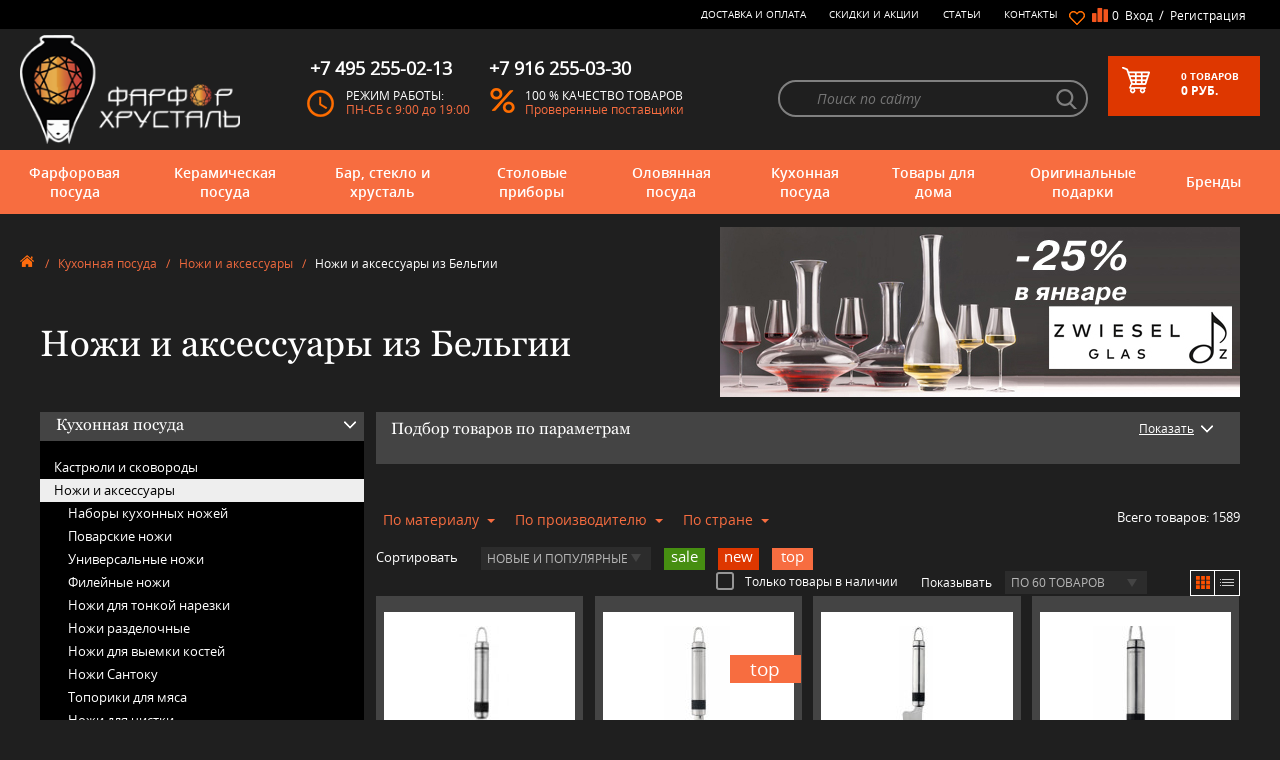

--- FILE ---
content_type: text/html; charset=utf-8
request_url: https://farfor-chrustal.ru/category/nozhi-kuhonnye/belgija/
body_size: 49613
content:

<!DOCTYPE html>
<html lang="ru">
<head>
<link rel="apple-touch-icon" sizes="180x180" href="/apple-touch-icon.png">
<link rel="icon" type="image/png" sizes="192x192" href="/android-chrome-192x192.png">
<link rel="icon" type="image/png" sizes="256x256" href="/android-chrome-256x256.png">
<link rel="icon" type="image/png" sizes="32x32" href="/favicon-32x32.png">
<link rel="icon" type="image/png" sizes="16x16" href="/favicon-16x16.png">
<!--link rel="icon" href="/favicon.svg" type="image/svg+xml"-->
<link rel="icon" href="/favicon.ico" type="image/x-icon">
<link rel="manifest" href="/site.webmanifest">
<meta name="msapplication-TileColor" content="#da532c">
<meta name="theme-color" content="#ffffff">

	<title>
					Ножи и аксессуары из Бельгии - купить в Москве, цены в интернет-магазине Фарфор-Хрусталь
			</title>
	
	<meta name="Keywords" content="набор кухонных ножей купить" />
	<meta name="Description" content="Кухонные ножи — купить по доступным ценам в интернет-магазине «Фарфор - Хрусталь». Широкий ассортимент, высокое качество. Звоните: 8 (495) 255-02-13." />
	
    

	<meta name="yandex-verification" content="a9a0375d3b08a29a" />
	<link rel="icon" href="/icon.ico" type="image/x-icon" />
	<link rel="shortcut icon" href="/icon.ico" type="image/x-icon" />

					<link rel="alternate" type="application/rss+xml" title="RSS &mdash; Интернет-магазин &quot;Фарфор-Хрусталь&quot;" href="https://farfor-chrustal.ru/articles/rss/">	
	<meta http-equiv="content-type" content="text/html;charset=UTF-8"/>
	<meta http-equiv="X-UA-Compatible" content="IE=edge">
	<meta name="viewport" content="width=device-width, initial-scale=1.0, maximum-scale=1.0, user-scalable=no" />

    	<link rel="stylesheet" href="/wa-data/public/shop/themes/farfor/css/slick.css">
	<link rel="stylesheet" href="/wa-data/public/shop/themes/farfor/css/main.css">
	<link rel="stylesheet" href="/wa-data/public/shop/themes/farfor/css/media.css">
	<link rel="stylesheet" href="/wa-data/public/shop/themes/farfor/css/mCustomScrollbar.css">	
	<link rel="stylesheet" href="/wa-data/public/shop/themes/farfor/shop.css">
	        
     

	<link href="/wa-apps/shop/plugins/sod/js/datetimepicker/jquery.datetimepicker.css?7.5.1" rel="stylesheet">
<link href="/wa-apps/shop/plugins/sod/css/style.css?7.5.1" rel="stylesheet">
 

	<!-- js -->
	<script sync src="/wa-data/public/shop/themes/farfor/js/jquery3.min.js"></script>
	<script sync src="/wa-content/js/jquery-plugins/jquery.cookie.js"></script>
	
	<script src="/wa-apps/shop/plugins/sod/js/datetimepicker/jquery.datetimepicker.js?7.5.1"></script>
<script src="/wa-apps/shop/plugins/sod/js/script.js?7.5.1"></script>
<script src="/wa-apps/shop/plugins/ecommerce/assets/frontend.bundle.js?7.5.1"></script>
<script src="/wa-content/js/jquery-plugins/jquery.cookie.js"></script>
 

	
        <link rel="canonical" href="https://farfor-chrustal.ru/category/nozhi-kuhonnye/belgija/"/>


<!-- plugin hook: 'frontend_head'. -->

<script type='text/javascript' src='/wa-apps/shop/plugins/productsets/js/productsetsFrontend.js'></script>
                <script type='text/javascript' src='/wa-apps/shop/plugins/productsets/js/productsetsFrontendLocaleOriginal.js'></script>
                <script type='text/javascript'>
                    jQuery(document).ready(function($) { 
                        $.productsets.url = '/productsetsBuy/'; 
                        $.productsets.locale = 'ru_RU';
                        $.productsets.ruble = 'text';
                        $.productsets.currency = {"code":"RUB","sign":"\u0440\u0443\u0431.","sign_html":"<span class=\"ruble\">\u20bd<\/span>","sign_position":1,"sign_delim":" ","decimal_point":",","frac_digits":"2","thousands_sep":" "};
                    });
                </script>
                <link rel='stylesheet' href='/wa-apps/shop/plugins/productsets/css/productsetsFrontend.css'><style>i.icon16-flexdiscount.loading{background-image:url(https://farfor-chrustal.ru/wa-apps/shop/plugins/flexdiscount/img/loading16.gif)}i.flexdiscount-big-loading{background:url(https://farfor-chrustal.ru/wa-apps/shop/plugins/flexdiscount/img/loading.gif) no-repeat}.fl-is-loading > * { opacity: 0.3; }.fl-is-loading { position:relative }.fl-is-loading:after{ position:absolute; top:0;left:0;content:"";width:100%;height:100%; background:url(https://farfor-chrustal.ru/wa-apps/shop/plugins/flexdiscount/img/loader2.gif) center center no-repeat}.fl-loader-2:after{ position:absolute; top:0;left:0;content:"";width:100%;height:100%; background:url(/wa-content/img/loading16.gif) center center no-repeat}i.icon16-flexdiscount{background-repeat:no-repeat;height:16px;width:16px;display:inline-block;text-indent:-9999px;text-decoration:none!important;vertical-align:top;margin:-.1em .25em 0 0}i.flexdiscount-big-loading{display:inline-block;width:32px;height:32px;margin:15px 0}.flexdiscount-coup-del-block,.flexdiscount-loader{display:none}.align-center{text-align:center}.flexdiscount-coup-result,.flexdiscount-form,.flexdiscount-price-block,.flexdiscount-user-affiliate,.flexdiscount-user-discounts{margin:10px 0}.flexdiscount-coup-result{color:green}.flexdiscount-coup-result.flexdiscount-error{color:red}.flexdiscount-max-affiliate,.flexdiscount-max-discount{font-size:1.5em;color:#c03;font-weight:600}.flexdiscount-coupon-delete:before{content:'x';padding:5px;-webkit-border-radius:50%;-moz-border-radius:50%;border-radius:50%;border:2px solid red;width:.5em;height:.5em;display:inline-block;text-align:center;line-height:.5em;margin-right:5px;font-size:1.3em;color:red;font-weight:700;vertical-align:middle}.flexdiscount-price-block{display:inline-block}.flexdiscount-product-discount{display:table}.flexdiscount-my-content>div{padding:10px}.flexdiscount-discounts-affiliate{color:#c03;background:#fff4b4;padding:5px 10px;border-radius:20px}/***********************
 *
 * ru: Блок Доступных скидок и бонусов
 * en: Available discount and bonuses
 *
************************/

/**
* Обертка
* Wrap
*/
.flexdiscount-available-discount { }
/**
* Блок вывода Доступных скидок и бонусов
* Available discount and bonuses
*/
.flexdiscount-alldiscounts { clear: none; background-color: #FFFFFF; border: 1px solid #DDDDDD; -webkit-border-radius: 4px; -moz-border-radius: 4px; border-radius: 4px; margin: 10px 0; }
/**
* Шапка
* Header block
*/
.flexdiscount-alldiscounts-heading { background: #fff4b4; text-transform: uppercase; -webkit-border-top-left-radius: 3px; -moz-border-top-left-radius: 3px; border-top-left-radius: 3px; -webkit-border-top-right-radius: 3px; -moz-border-top-right-radius: 3px; border-top-right-radius: 3px; padding: 10px 15px;}
/**
* Заголовок шапки
* Header text
*/
.flexdiscount-alldiscounts-heading .h3 { font-size: 14px; margin: 0; padding: 0; color: #444;}
/**
* Внутренний отступ основной части
* Padding of the block body
*/
.flexdiscount-alldiscounts-body, .flexdiscount-alldiscounts .flexdiscount-body { padding: 15px; }
/*
* Ширина таблицы
* Width table
*/
.flexdiscount-alldiscounts table { width: 100%; }
/*
* Внешний отступ неупорядоченных списков
* Margin of unordered lists
*/
.flexdiscount-alldiscounts ul { margin: 0; }
/*
* Стили таблицы
* Table styles
*/
.flexdiscount-alldiscounts .flexdiscount-table { border-left: 1px solid #000; border-top: 1px solid #000; width: 100%; margin: 0; }
/*
* Стили заголовков и ячеек таблицы
* Table cells styles
*/
.flexdiscount-alldiscounts .flexdiscount-table td, .flexdiscount-alldiscounts .flexdiscount-table th { color: #000; border: 1px solid #000; padding: 5px; }
.fl-discount-skus { margin-bottom: 10px; }
tr.fl-discount-skus td { padding: 10px 5px; }

/***********************
 *
 * ru: Блок Действующих скидок и бонусов
 * en: Product active discounts and bonuses
 *
************************/

/**
* Обертка
* Wrap
*/
.flexdiscount-product-discount { display: table; }
/**
* Блок вывода Действующих скидок и бонусов
* Product active discounts and bonuses block
*/
.flexdiscount-pd-block { background-color: #FFFFFF; border: 1px solid #DDDDDD; -webkit-border-radius: 4px; -moz-border-radius: 4px; border-radius: 4px; margin: 10px 0; }
/**
* Шапка
* Header block
*/
.flexdiscount-pd-block .flexdiscount-heading, #yourshop .flexdiscount-pd-block .flexdiscount-heading { background: #163bdb; text-transform: uppercase; border-color: #DDDDDD; color: #333333; -webkit-border-top-left-radius: 3px; -moz-border-top-left-radius: 3px; border-top-left-radius: 3px; -webkit-border-top-right-radius: 3px; -moz-border-top-right-radius: 3px; border-top-right-radius: 3px; padding: 10px 15px;}
/**
* Заголовок шапки
* Header text
*/
.flexdiscount-pd-block .flexdiscount-heading .h3 { font-size: 14px; margin: 0; padding: 0; color: #fff;}
/**
* Внутренний отступ основной части
* Padding of the block body
*/
.flexdiscount-pd-block .flexdiscount-body { padding: 15px; }
/*
* Внешний отступ неупорядоченных списков
* Margin of unordered lists
*/
.flexdiscount-pd-block ul { margin: 0; }
/*
* Стили таблицы
* Table styles
*/
.flexdiscount-pd-block .flexdiscount-table { border-left: 1px solid #000; border-top: 1px solid #000; width: 100%; margin: 0; }
/*
* Стили заголовков и ячеек таблицы
* Table cells styles
*/
.flexdiscount-pd-block .flexdiscount-table td, .flexdiscount-pd-block .flexdiscount-table th { color: #000; border: 1px solid #000; padding: 5px; }

/***********************
 *
 * ru: Активные скидок и бонусов
 * en: Active discounts and bonuses block
 *
************************/

/**
* Обертка
* Wrap
*/
.flexdiscount-user-discounts { }
/**
* Блок вывода активных скидок и бонусов
* Active discounts and bonuses block
*/
.flexdiscount-discounts { clear: both; overflow: hidden; background-color: #FFFFFF; border: 1px solid #ddd; margin: 10px 0; }
/**
* Шапка
* Header block
*/
.flexdiscount-discounts-heading { background: #eee; text-transform: uppercase; color: #333333; padding: 10px 15px; }
/**
* Заголовок шапки
* Header text
*/
.flexdiscount-discounts-heading .h3 { font-size: 14px; margin: 0; color: #444; }
/**
* Внутренний отступ основной части
* Padding of the block body
*/
.flexdiscount-discounts-body { padding: 0; }
/*
* Ширина таблицы
* Width table
*/
.flexdiscount-discounts table { width: 100%; }
/*
* Стили неупорядоченных списков
* Styles of unordered lists
*/
.flexdiscount-discounts-body ul { list-style: none; padding: 0; margin: 0; }
.flexdiscount-discounts-body li { padding: 10px 15px; background-color: #fefce3; margin: 5px 0; }
/*
* Стили для размера скидки
* Styles for discount
*/
.flexdiscount-discounts-price { color: #e8385c; display: inline-block; }

/***********************
 *
 * ru: Дополнительная форма ввода купонов
 * en: Additional coupon form
 *
************************/

/*
* Цвет сообщения о успешно введенном купоне
* Message color about successfully entered coupon
*/
.flexdiscount-coup-result { color: green; }
/*
* Цвет сообщения о неверно введенном купоне
* Message color about incorrectly entered coupon
*/
.flexdiscount-coup-result.flexdiscount-error { color: #ff0000; }
/**
* Крестик удаления купона
* Delete coupon cross
*/
.flexdiscount-coupon-delete:before { content: 'x'; padding: 5px; -webkit-border-radius: 50%; -moz-border-radius: 50%; border-radius: 50%; border: 2px solid #ff0000; width: .5em; height: .5em; display: inline-block; text-align: center; line-height: .5em; margin-right: 5px; font-size: 1.3em; color: #ff0000; font-weight: bold; vertical-align: middle; }

/***********************
 *
 * ru: Блок правил запрета
 * en: Deny discounts block
 *
************************/

/**
* Обертка
* Wrap
*/
.flexdiscount-deny-discount { }
/**
* Блок вывода правил запрета
* Deny discounts block
*/
.flexdiscount-denydiscounts { clear: none; background-color: #FFFFFF; border: 1px solid #DDDDDD; -webkit-border-radius: 4px; -moz-border-radius: 4px; border-radius: 4px; margin: 10px 0; }
/**
* Шапка
* Header block
*/
.flexdiscount-denydiscounts-heading { background: #ff0000; text-transform: uppercase; -webkit-border-top-left-radius: 3px; -moz-border-top-left-radius: 3px; border-top-left-radius: 3px; -webkit-border-top-right-radius: 3px; -moz-border-top-right-radius: 3px; border-top-right-radius: 3px; padding: 10px 15px;}
/**
* Заголовок шапки
* Header text
*/
.flexdiscount-denydiscounts-heading .h3 { font-size: 14px; margin: 0; padding: 0; color: #fff;}
/**
* Внутренний отступ основной части
* Padding of the block body
*/
.flexdiscount-denydiscounts-body, .flexdiscount-denydiscounts .flexdiscount-body { padding: 15px; }
/*
* Ширина таблицы
* Width table
*/
.flexdiscount-denydiscounts table { width: 100%; }
/*
* Внешний отступ неупорядоченных списков
* Margin of unordered lists
*/
.flexdiscount-denydiscounts ul { margin: 0; }
/*
* Стили таблицы
* Table styles
*/
.flexdiscount-denydiscounts .flexdiscount-table { border-left: 1px solid #000; border-top: 1px solid #000; width: 100%; margin: 0; }
/*
* Стили заголовков и ячеек таблицы
* Table cells styles
*/
.flexdiscount-denydiscounts .flexdiscount-table td, .flexdiscount-denydiscounts .flexdiscount-table th { color: #000; border: 1px solid #000; padding: 5px; }

/***********************
 *
 * ru: Блок цены со скидкой
 * en: Block of price with discount
 *
************************/

/*
* Обертка
* Wrap
*/
.flexdiscount-price-block { display: inline-block; }

/***********************
 *
 * ru: Скидки в личном кабинете
 * en: Discounts in customer account
 *
************************/

/*
* Обертка
* Wrap
*/
.flexdiscount-my-content > div { padding: 10px; }

/***********************
 *
 * ru: Остальные стили
 * en: Other styles
 *
************************/

/*
* Бонусы
* Bonuses
*/
.flexdiscount-discounts-affiliate { color: #c03; background: #fff4b4; padding: 5px 10px; border-radius: 20px; }
/**
* Максимальное значение скидок и бонусов в блоках Доступных и Действующих скидок
* Maximum value of discount and bonuses in Available discounts block and Product discounts block
*/
.flexdiscount-max-discount, .flexdiscount-max-affiliate { font-size: 1.3em; color: #c03; font-weight: 600; }</style>
                <script src='/wa-apps/shop/plugins/flexdiscount/js/flexdiscountFrontend.js?v=4.19'></script>
                <script>
                $(function() {
                    $.flexdiscountFrontend = new FlexdiscountPluginFrontend({ 
                        urls: {
                            couponAddUrl: '/flexdiscount/couponAdd/',
                            updateDiscountUrl: '/flexdiscount/update/',
                            refreshCartUrl: '/flexdiscount/cartUpdate/',
                            deleteUrl: '/flexdiscount/couponDelete/',
                            cartSaveUrl: {
                                shop: 'https://farfor-chrustal.ru/cart/save/',
                                plugin: 'https://farfor-chrustal.ru/my/'
                            },
                            cartDeleteUrl: {
                                shop: 'https://farfor-chrustal.ru/cart/delete/',
                                plugin: 'https://farfor-chrustal.ru/my/'
                            },
                            cartAddUrl: {
                                shop: 'https://farfor-chrustal.ru/cart/add/',
                                plugin: 'https://farfor-chrustal.ru/my/'
                            }
                        },
                        hideDefaultAffiliateBlock: '0',
                        addAffiliateBlock: '',
                        loaderType: 'loader1',
                        locale: 'ru_RU',
                        settings: [],
                        shopVersion: '7.5.1.287'
                            
                    });
                });
            </script><style>
	.filter-link:link,
	.filter-link:visited,
	.filter-link:hover,
	.filter-link:active,

	.seofilter-link:link,
	.seofilter-link:visited,
	.seofilter-link:hover,
	.seofilter-link:active{
		color: inherit !important;
		font: inherit !important;
		text-decoration: inherit !important;
		cursor: inherit !important;
		border-bottom: inherit !important;
	}
</style>
<script defer src="/wa-apps/shop/plugins/seofilter/assets/frontend.js?v=2.39.0"></script>

<script>
	(function () {
		var onReady = function (callback) {
			if (document.readyState!='loading') {
				callback();
			}
			else if (document.addEventListener) {
				document.addEventListener('DOMContentLoaded', callback);
			}
			else {
				document.attachEvent('onreadystatechange', function () {
					if (document.readyState=='complete') {
						callback();
					}
				});
			}
		};

		window.seofilter_init_data = {
			category_url: "\/category\/nozhi-kuhonnye\/",
			filter_url: "\/category\/nozhi-kuhonnye\/belgija\/",
			current_filter_params: [],
			keep_page_number_param: false,
			block_empty_feature_values: false,

			price_min: 0,
			price_max: 390390,

			excluded_get_params: [],

			yandex_counter_code: false,

			feature_value_ids: false,
			stop_propagation_in_frontend_script: true
		};

		onReady(function() {
			window.seofilterInit($, window.seofilter_init_data);
		});
	})();
</script>
<script src='/wa-apps/shop/plugins/pricedown/js/main.js'></script>
		<link rel='stylesheet' href='/wa-apps/shop/plugins/pricedown/css/main.css' /><script>
	(function () {
		var google_ecommerce_variable = "googleEnhancedEcommerceLayer";
		window[google_ecommerce_variable] = [];

		var init_deferred = window.ecommerce_plugin_init_deferred = window.ecommerce_plugin_init_deferred || jQuery.Deferred();

		var load_deferred = window.ecommerce_plugin_load_deferred = window.ecommerce_plugin_load_deferred || jQuery.Deferred();
		var gtag_loaded =jQuery.Deferred();
		var plugin_instance_init =jQuery.Deferred();

		var is_google_gtag_script_import_enabled = false;

		if (is_google_gtag_script_import_enabled) {
			var url = "https:\/\/www.googletagmanager.com\/gtag\/js?id=&l=googleEnhancedEcommerceLayer";

			var script = document.createElement("script");
			script.type = "text/javascript";
			if(script.readyState) {  // only required for IE <9
				script.onreadystatechange = function() {
					if ( script.readyState === "loaded" || script.readyState === "complete" ) {
						script.onreadystatechange = null;
						gtag_loaded.resolve();
					}
				};
			} else {  //Others
				script.onload = function() {
					gtag_loaded.resolve();
				};
			}

			script.src = url;
			document.getElementsByTagName( "head" )[0].appendChild(script);
		} else {
			gtag_loaded.resolve();
		}

		plugin_instance_init.then(function () {
			gtag_loaded.then(function () {
				init_deferred.resolve();
			})
		});

		$(function () {
			load_deferred.then(function() {
				var ecommerce_state = {"cart_items":[],"is_admin_page":false,"currency":"RUB","google_ecommerce_variable":"googleEnhancedEcommerceLayer","cart_add_url":"\/cart\/add\/","cart_save_url":"\/cart\/save\/","cart_delete_url":"\/cart\/delete\/","order_cart_save_url":"\/cart\/save\/","ecommerce_prepare_sku_detail_url":"\/ecommerce_prepare_data\/sku_detail\/","ecommerce_prepare_add_to_cart_url":"\/ecommerce_prepare_data\/add_to_cart\/","ecommerce_prepare_remove_from_cart_url":"\/ecommerce_prepare_data\/remove_from_cart\/","ecommerce_prepare_change_cart_url":"\/ecommerce_prepare_data\/change_cart\/","ecommerce_prepare_products_list":"\/ecommerce_prepare_data\/products_list\/","plugin_config":{"is_plugin_enabled":true,"is_yandex_data_sending_enabled":true,"yandex_counter_id":"","yandex_new_order_goal_id":"132463342","is_google_data_sending_enabled":false,"is_google_gtag_script_import_enabled":false,"google_analytics_property_id":"","is_dynamic_adwords_remarketing_enabled":false,"google_adwords_prodid_dimension_index":null,"google_adwords_pagetype_dimension_index":null,"google_adwords_totalvalue_dimension_index":null,"google_adwords_category_dimension_index":null}};

				window.initEcommercePlugin(ecommerce_state);

				plugin_instance_init.resolve();
			});
		});
	})();
</script>
		<meta name="wa-expert-hash" content="7b1f6407690d1253667100e244c3b955be2d6b" />


    
	<meta property="og:type" content="article" />
<meta property="og:description" content="Кухонные ножи — купить по доступным ценам в интернет-магазине «Фарфор - Хрусталь». Широкий ассортимент, высокое качество. Звоните: 8 (495) 255-02-13." />
<meta property="og:url" content="https://farfor-chrustal.ru/category/nozhi-kuhonnye/belgija/" />
<meta property="og:title" content="Ножи и аксессуары из Бельгии - купить в Москве, цены в интернет-магазине Фарфор-Хрусталь" />
 
    
			
	
    
    
<!-- Yandex.Metrika counter -->
<script type="text/javascript" >
   (function(m,e,t,r,i,k,a){m[i]=m[i]||function(){(m[i].a=m[i].a||[]).push(arguments)};
   m[i].l=1*new Date();
   for (var j = 0; j < document.scripts.length; j++) {if (document.scripts[j].src === r) { return; }}
   k=e.createElement(t),a=e.getElementsByTagName(t)[0],k.async=1,k.src=r,a.parentNode.insertBefore(k,a)})
   (window, document, "script", "https://mc.yandex.ru/metrika/tag.js", "ym");

   ym(20621179, "init", {
        clickmap:true,
        trackLinks:true,
        accurateTrackBounce:true,
        webvisor:true,
        ecommerce:"dataLayer"
   });
</script>
<noscript><div><img src="https://mc.yandex.ru/watch/20621179" style="position:absolute; left:-9999px;" alt="" /></div></noscript>
<!-- /Yandex.Metrika counter -->

<!-- Google Tag Manager -->
<script>(function(w,d,s,l,i){w[l]=w[l]||[];w[l].push({'gtm.start':
new Date().getTime(),event:'gtm.js'});var f=d.getElementsByTagName(s)[0],
j=d.createElement(s),dl=l!='dataLayer'?'&l='+l:'';j.async=true;j.src=
'https://www.googletagmanager.com/gtm.js?id='+i+dl;f.parentNode.insertBefore(j,f);
})(window,document,'script','dataLayer','GTM-K2X7VBH');</script>
<!-- End Google Tag Manager -->





    
</head>
<body>


<!-- Google Tag Manager (noscript) -->
<noscript><iframe src="https://www.googletagmanager.com/ns.html?id=GTM-K2X7VBH"
height="0" width="0" style="display:none;visibility:hidden"></iframe></noscript>
<!-- End Google Tag Manager (noscript) -->



<!-- HEADER -->
	<header class="page-header">
		<div class="page-header_top">
			<div class="container clearfix">
				<div class="operation">
					<span>&nbsp;<br><span class="tel"><a href="tel:+79162550330">+7 916 255-03-30</a></span></span>
					<span>Москва: <span class="tel"><a href="tel:+74952550213">+7 495 255-02-13</a></span> <br>пн-сб: 9:00 - 19:00</span>
				</div>
				<div class="wrap">
					<div class="selected-goods">
						<a href="/my/favorites/" class="heart"><span class="num"></span></a>
				    						<a id="compare-link" href="/compare/" class="file">
							<span class="num">0</span>&nbsp;
						</a>
					</div>
					<div class="entry">
										<div class="mob-block"><span class="lock-icon call-modal" data-modal-type="login"></span></div>
							<div class="desktop">
								<a href="#" class="call-modal" data-modal-type="login">Вход</a>
								<span>&nbsp;/&nbsp;</span>
								<a href="#" class="call-modal" data-modal-type="reg">Регистрация</a>
							</div>
											</div>
				</div>
				<ul class="nav clearfix">
					<li><a href="/kak-sdelat-zakaz/">Доставка и оплата</a></li>
					<li><a href="/sale/">Скидки и Акции</a></li>
					<li><a href="/articles/">Статьи</a></li>
					<li><a href="/contacts/">Контакты</a></li>
				</ul>
			</div>
			<!--END CONTAINER -->
		</div>
		<div class="page-header_center">
			<div class="container clearfix">
				<div class="logo">
					<a href="/">
						<img src="/wa-data/public/shop/themes/farfor/img/logo-kitajanka.png" alt="logo">
					</a>
				</div>
				<div class="item">
					<span class="tel">+7 495 255-02-13</span>
					<div class="item_img clock"></div>
					<div class="item_txt">
						<span>Режим работы:</span>
						<!--<span>31.12 - 8.01 - каникулы</span>-->
						<span>ПН-СБ с 9:00 до 19:00</span>
					</div>
				</div>
				<div class="item">
					<span class="tel">+7 916 255-03-30</span>
					<div class="item_img percent"></div>
					<div class="item_txt">
						<span>100 % качество товаров</span>
						<span>Проверенные поставщики</span>
					</div>
				</div>
				<div class="basket call-modal clearfix" data-modal-type="your-order">
					<div class="basket_img"></div>
					<div class="basket_txt">
																				<span><span class="num">0</span>&nbsp;<span class="num_txt">товаров</span></span>
						<span><span class="total-price">0 </span> руб.</span>
									</div>
				</div>

								<form method="get" action="/search/" class="search clearfix">
					<input type="text" placeholder="Поиск по сайту" name="query" id="search" >
					<input type="submit" id="searchBut" style="display:none;">
					<a href="#" onclick="$('#searchBut').click();return false;" class="glass" id="glass"></a>
				</form>
							</div>
			<!--END CONTAINER -->
		</div>

		<div class="page-header_bottom">
			<div class="container clearfix">
				<div id="mobile_btn">
					<div class="lines">
						<span></span>
						<span></span>
						<span></span>
					</div>
					<div class="txt">Меню</div>
				</div>

								<div class="nav_wrap">
					<ul class="nav clearfix" id="header_bottom_nav">
						
		
						<li>
							<a href="/category/farforovaja-posuda/">Фарфоровая посуда
								<span class="arr"></span>
							</a>
													<div class="lvl-2 clearfix">
								<span class="arr"></span>
										<div class="lvl-2_item">
<div class="lvl-2_item_title" style="max-height:430px;max-width:550px;width:auto;clear:both;">По категориям</div>
<br>
<ul class="list" style="max-height:410px;width:270px;display:inline-block;vertical-align:top;">



<li style="display:block;margin:3px;width:100%;height:20px;max-height:20px;">
<a href="/category/stolovyi-serviz/"  >Столовые сервизы</a>

	   <ul>
		     <li><a href="/category/stolovye-servizy-na-2-i-4-persony/" >Столовые сервизы на 2 и 4 персоны</a></li>
		     <li><a href="/category/stolovye-servizy-na-6-person/" >Столовый сервиз на 6 персон</a></li>
		     <li><a href="/category/stolovye-servizy-na-12-person/" >Столовый сервиз на 12 персон</a></li>
		   </ul>
	
</li>



<li style="display:block;margin:3px;width:100%;height:20px;max-height:20px;">
<a href="/category/chajnyi-serviz/"  >Чайные сервизы</a>

	   <ul>
		     <li><a href="/category/chajnyi-serviz-na-6-person/" >Чайный сервиз на 6 персон</a></li>
		     <li><a href="/category/chajnyi-serviz-na-12-person/" >Чайный сервиз на 12 персон</a></li>
		     <li><a href="/category/nabor-dlya-zavtraka/" >Набор для завтрака</a></li>
		   </ul>
	
</li>



<li style="display:block;margin:3px;width:100%;height:20px;max-height:20px;">
<a href="/category/kofejnyi-servizy/"  >Кофейные сервизы</a>

	
</li>



<li style="display:block;margin:3px;width:100%;height:20px;max-height:20px;">
<a href="/category/farforovye-kruzhki/"  >Кружки</a>

	
</li>



<li style="display:block;margin:3px;width:100%;height:20px;max-height:20px;">
<a href="/category/chajnye-nabory-i-pary/"  >Чайные наборы и пары</a>

	   <ul>
		     <li><a href="/category/chajnye-nabory/" >Чайные наборы</a></li>
		     <li><a href="/category/chajnye-pary/" >Чайные пары</a></li>
		   </ul>
	
</li>



<li style="display:block;margin:3px;width:100%;height:20px;max-height:20px;">
<a href="/category/kofejnye-nabory-i-pary/"  >Кофейные пары</a>

	   <ul>
		     <li><a href="/category/kofejnye-pary/" >Кофейные чашки</a></li>
		     <li><a href="/category/kofejnye-nabory/" >Кофейные наборы</a></li>
		   </ul>
	
</li>



<li style="display:block;margin:3px;width:100%;height:20px;max-height:20px;">
<a href="/category/stolovye-servizy/detskie/"  >Детские сервизы</a>

	
</li>



<li style="display:block;margin:3px;width:100%;height:20px;max-height:20px;">
<a href="/category/nabory-tarelok/"  >Тарелки</a>

	
</li>



<li style="display:block;margin:3px;width:100%;height:20px;max-height:20px;">
<a href="/category/otdelnye-predmety/"  >Предметы сервировки</a>

	   <ul>
		     <li><a href="/category/salatnik-iz-farfora/" >Салатники</a></li>
		     <li><a href="/category/bljuda/" >Блюда</a></li>
		     <li><a href="/category/supnisy/" >Супницы</a></li>
		     <li><a href="/category/bulonnitsy/" >Бульонницы</a></li>
		     <li><a href="/category/pialy/" >Пиалы</a></li>
		     <li><a href="/category/chajniki/" >Заварочные чайники</a></li>
		     <li><a href="/category/saharhicy-farforovye/" >Сахарницы</a></li>
		     <li><a href="/category/molochniki-slivochniki/" >Молочники</a></li>
		     <li><a href="/category/konfetnicy_an/" >Конфетницы</a></li>
		     <li><a href="/category/rozetki-dlja-varenja/" >Розетки для варенья</a></li>
		     <li><a href="/category/gorki-fruktovnicy/" >Вазы для фруктов</a></li>
		     <li><a href="/category/etazherki-farforovye/" >Этажерки фарфоровые</a></li>
		     <li><a href="/category/maslyonki/" >Маслёнки</a></li>
		     <li><a href="/category/sousniki/" >Соусники</a></li>
		     <li><a href="/category/nabory-dlja-soli-i-pertsa/" >Наборы для соли и перца</a></li>
		     <li><a href="/category/salfetnicy/" >Салфетницы</a></li>
		     <li><a href="/category/podstavki-i-kolca-dlja-salfetok/" >Кольца для салфеток</a></li>
		     <li><a href="/category/raznye-veshicy/" >Прочее</a></li>
		   </ul>
	
</li>



<li style="display:block;margin:3px;width:100%;height:20px;max-height:20px;">
<a href="/category/mjatye-stakany/"  >Мятые стаканы Revol</a>

	   <ul>
		     <li><a href="/category/obyom-180-ml/" >Объём 180 мл</a></li>
		     <li><a href="/category/obyom-120-ml/" >Объём 120 мл</a></li>
		     <li><a href="/category/obyom-80-ml/" >Объём 80 мл</a></li>
		     <li><a href="/category/obyom-50-ml/" >Объём 50 мл</a></li>
		     <li><a href="/category/obyom-330-ml/" >Объём 330 мл</a></li>
		     <li><a href="/category/obyom-1-litr/" >Объём 1 литр</a></li>
		     <li><a href="/category/nabory-stakanov/" >Наборы стаканов</a></li>
		   </ul>
	
</li>



<li style="display:block;margin:3px;width:100%;height:20px;max-height:20px;">
<a href="/category/elitnye-stolovye-servizy/"  >Элитные сервизы</a>

	
</li>



<li style="display:block;margin:3px;width:100%;height:20px;max-height:20px;">
<a href="/category/posuda-dlja-posudomojki/"  >Посуда для посудомоечной машины</a>

	
</li>



<li style="display:block;margin:3px;width:100%;height:20px;max-height:20px;">
<a href="/category/posuda-dlja-svch/"  >Посуда для СВЧ</a>

	
</li>



</ul>



<ul class="list" style="max-height:410px;width:270px;display:none;vertical-align:top;">


<li style="display:block;margin:3px;width:100%;height:20px;max-height:20px;display:none;">
	<a href="/category/stolovyi-serviz/" title="Столовые сервизы" >Столовые сервизы</a>

	   <ul>
		     <li><a href="/category/stolovye-servizy-na-2-i-4-persony/" >Столовые сервизы на 2 и 4 персоны</a></li>
		     <li><a href="/category/stolovye-servizy-na-6-person/" >Столовый сервиз на 6 персон</a></li>
		     <li><a href="/category/stolovye-servizy-na-12-person/" >Столовый сервиз на 12 персон</a></li>
		   </ul>
	
</li>


<li style="display:block;margin:3px;width:100%;height:20px;max-height:20px;display:none;">
	<a href="/category/chajnyi-serviz/" title="Чайные сервизы" >Чайные сервизы</a>

	   <ul>
		     <li><a href="/category/chajnyi-serviz-na-6-person/" >Чайный сервиз на 6 персон</a></li>
		     <li><a href="/category/chajnyi-serviz-na-12-person/" >Чайный сервиз на 12 персон</a></li>
		     <li><a href="/category/nabor-dlya-zavtraka/" >Набор для завтрака</a></li>
		   </ul>
	
</li>


<li style="display:block;margin:3px;width:100%;height:20px;max-height:20px;display:none;">
	<a href="/category/kofejnyi-servizy/" title="Кофейные сервизы" >Кофейные сервизы</a>

	
</li>


<li style="display:block;margin:3px;width:100%;height:20px;max-height:20px;display:none;">
	<a href="/category/farforovye-kruzhki/" title="Кружки" >Кружки</a>

	
</li>


<li style="display:block;margin:3px;width:100%;height:20px;max-height:20px;display:none;">
	<a href="/category/chajnye-nabory-i-pary/" title="Чайные наборы и пары" >Чайные наборы и пары</a>

	   <ul>
		     <li><a href="/category/chajnye-nabory/" >Чайные наборы</a></li>
		     <li><a href="/category/chajnye-pary/" >Чайные пары</a></li>
		   </ul>
	
</li>


<li style="display:block;margin:3px;width:100%;height:20px;max-height:20px;display:none;">
	<a href="/category/kofejnye-nabory-i-pary/" title="Кофейные пары" >Кофейные пары</a>

	   <ul>
		     <li><a href="/category/kofejnye-pary/" >Кофейные чашки</a></li>
		     <li><a href="/category/kofejnye-nabory/" >Кофейные наборы</a></li>
		   </ul>
	
</li>


<li style="display:block;margin:3px;width:100%;height:20px;max-height:20px;display:none;">
	<a href="/category/stolovye-servizy/detskie/" title="Детские сервизы" >Детские сервизы</a>

	
</li>


<li style="display:block;margin:3px;width:100%;height:20px;max-height:20px;display:none;">
	<a href="/category/nabory-tarelok/" title="Тарелки" >Тарелки</a>

	
</li>


<li style="display:block;margin:3px;width:100%;height:20px;max-height:20px;display:none;">
	<a href="/category/otdelnye-predmety/" title="Предметы сервировки" >Предметы сервировки</a>

	   <ul>
		     <li><a href="/category/salatnik-iz-farfora/" >Салатники</a></li>
		     <li><a href="/category/bljuda/" >Блюда</a></li>
		     <li><a href="/category/supnisy/" >Супницы</a></li>
		     <li><a href="/category/bulonnitsy/" >Бульонницы</a></li>
		     <li><a href="/category/pialy/" >Пиалы</a></li>
		     <li><a href="/category/chajniki/" >Заварочные чайники</a></li>
		     <li><a href="/category/saharhicy-farforovye/" >Сахарницы</a></li>
		     <li><a href="/category/molochniki-slivochniki/" >Молочники</a></li>
		     <li><a href="/category/konfetnicy_an/" >Конфетницы</a></li>
		     <li><a href="/category/rozetki-dlja-varenja/" >Розетки для варенья</a></li>
		     <li><a href="/category/gorki-fruktovnicy/" >Вазы для фруктов</a></li>
		     <li><a href="/category/etazherki-farforovye/" >Этажерки фарфоровые</a></li>
		     <li><a href="/category/maslyonki/" >Маслёнки</a></li>
		     <li><a href="/category/sousniki/" >Соусники</a></li>
		     <li><a href="/category/nabory-dlja-soli-i-pertsa/" >Наборы для соли и перца</a></li>
		     <li><a href="/category/salfetnicy/" >Салфетницы</a></li>
		     <li><a href="/category/podstavki-i-kolca-dlja-salfetok/" >Кольца для салфеток</a></li>
		     <li><a href="/category/raznye-veshicy/" >Прочее</a></li>
		   </ul>
	
</li>


<li style="display:block;margin:3px;width:100%;height:20px;max-height:20px;display:none;">
	<a href="/category/mjatye-stakany/" title="Мятые стаканы Revol" >Мятые стаканы Revol</a>

	   <ul>
		     <li><a href="/category/obyom-180-ml/" >Объём 180 мл</a></li>
		     <li><a href="/category/obyom-120-ml/" >Объём 120 мл</a></li>
		     <li><a href="/category/obyom-80-ml/" >Объём 80 мл</a></li>
		     <li><a href="/category/obyom-50-ml/" >Объём 50 мл</a></li>
		     <li><a href="/category/obyom-330-ml/" >Объём 330 мл</a></li>
		     <li><a href="/category/obyom-1-litr/" >Объём 1 литр</a></li>
		     <li><a href="/category/nabory-stakanov/" >Наборы стаканов</a></li>
		   </ul>
	
</li>


<li style="display:block;margin:3px;width:100%;height:20px;max-height:20px;display:none;">
	<a href="/category/elitnye-stolovye-servizy/" title="Элитные сервизы" >Элитные сервизы</a>

	
</li>


<li style="display:block;margin:3px;width:100%;height:20px;max-height:20px;display:none;">
	<a href="/category/posuda-dlja-posudomojki/" title="Посуда для посудомоечной машины" >Посуда для посудомоечной машины</a>

	
</li>


<li style="display:block;margin:3px;width:100%;height:20px;max-height:20px;display:none;">
	<a href="/category/posuda-dlja-svch/" title="Посуда для СВЧ" >Посуда для СВЧ</a>

	
</li>


</ul>



</div>
		
		
								<div class="lvl-2_item">
									<div class="lvl-2_item_title">По брендам</div>
									<ul class="list">
													<li><a href="/category/farforovaja-posuda/furstenberg/">Furstenberg</a></li>
													<li><a href="/category/farforovaja-posuda/gien/">Gien</a></li>
													<li><a href="/category/farforovaja-posuda/glance/">Glance</a></li>
													<li><a href="/category/farforovaja-posuda/hankook/">Hankook</a></li>
													<li><a href="/category/farforovaja-posuda/prouna/">Hankook Prouna</a></li>
													<li><a href="/category/farforovaja-posuda/leander/">Leander</a></li>
													<li><a href="/category/farforovaja-posuda/narumi/">Narumi</a></li>
													<li><a href="/category/farforovaja-posuda/tettau-koniglich/">Tettau Koniglich</a></li>
													<li><a href="/category/farforovaja-posuda/tirschenreuth/">Tirschenreuth</a></li>
													<li><a href="/category/farforovaja-posuda/tokyo-design/">Tokyo Design</a></li>
													<li><a href="/category/farforovaja-posuda/akku/">АККУ</a></li>
												</ul>
								</div>

								<div class="lvl-2_item special">
									<ul class="list">
										<li><a href="/category/farforovaja-posuda/?type=sale"><span class="mark sale">sale</span>Товары со скидкой</a></li>
										<li><a href="/category/farforovaja-posuda/?type=new"><span class="mark new">new</span>Новинки</a></li>
										<li><a href="/category/farforovaja-posuda/?type=hit"><span class="mark top">top</span>Лидеры продаж</a></li>
									</ul>
								</div>
							</div>
												</li>
	
						<li>
							<a href="/category/keramicheskaja-posuda/">Керамическая посуда
								<span class="arr"></span>
							</a>
													<div class="lvl-2 clearfix">
								<span class="arr"></span>
										<div class="lvl-2_item">
<div class="lvl-2_item_title" style="max-height:430px;max-width:550px;width:auto;clear:both;">По категориям</div>
<br>
<ul class="list" style="max-height:410px;width:270px;display:inline-block;vertical-align:top;">



<li style="display:block;margin:3px;width:100%;height:20px;max-height:20px;">
<a href="/category/nabory-posudy/"  >Наборы посуды</a>

	
</li>



<li style="display:block;margin:3px;width:100%;height:20px;max-height:20px;">
<a href="/category/tarelki/"  >Тарелки</a>

	
</li>



<li style="display:block;margin:3px;width:100%;height:20px;max-height:20px;">
<a href="/category/salatniki-i-miski/"  >Салатники</a>

	
</li>



<li style="display:block;margin:3px;width:100%;height:20px;max-height:20px;">
<a href="/category/bljuda_zm/"  >Блюда</a>

	
</li>



<li style="display:block;margin:3px;width:100%;height:20px;max-height:20px;">
<a href="/category/podstavki_1/"  >Подставки</a>

	
</li>



<li style="display:block;margin:3px;width:100%;height:20px;max-height:20px;">
<a href="/category/keramicheskie-kruzhki/"  >Кружки</a>

	
</li>



<li style="display:block;margin:3px;width:100%;height:20px;max-height:20px;">
<a href="/category/keramicheskie-chashki/"  >Чашки</a>

	   <ul>
		     <li><a href="/category/keramicheskie-chaynye-chashki/" >Чайные чашки</a></li>
		     <li><a href="/category/keramicheskie-kofeynye-chashki/" >Кофейные чашки</a></li>
		   </ul>
	
</li>



<li style="display:block;margin:3px;width:100%;height:20px;max-height:20px;">
<a href="/category/chajniki_yr/"  >Заварочные чайники</a>

	
</li>



<li style="display:block;margin:3px;width:100%;height:20px;max-height:20px;">
<a href="/category/saharnicy-i-molochniki/"  >Сахарницы</a>

	
</li>



<li style="display:block;margin:3px;width:100%;height:20px;max-height:20px;">
<a href="/category/keramicheskie-molochniki/"  >Молочники</a>

	
</li>



<li style="display:block;margin:3px;width:100%;height:20px;max-height:20px;">
<a href="/category/fruktovnicy-i-vazy/"  >Вазы для фруктов</a>

	
</li>



<li style="display:block;margin:3px;width:100%;height:20px;max-height:20px;">
<a href="/category/menazhnicy/"  >Менажницы</a>

	
</li>



<li style="display:block;margin:3px;width:100%;height:20px;max-height:20px;">
<a href="/category/maslyonki_55/"  >Масленки</a>

	
</li>



<li style="display:block;margin:3px;width:100%;height:20px;max-height:20px;">
<a href="/category/salfetnicy_sm/"  >Салфетницы</a>

	
</li>



<li style="display:block;margin:3px;width:100%;height:20px;max-height:20px;">
<a href="/category/supnitsy-keramicheskie/"  >Супницы керамические</a>

	
</li>



<li style="display:block;margin:3px;width:100%;height:20px;max-height:20px;display:none;">
<a href="/category/nabory-dlja-specij_u6/"  >Наборы для специй</a>

	
</li>



<li style="display:block;margin:3px;width:100%;height:20px;max-height:20px;display:none;">
<a href="/category/gorshochki/"  >Горшочки для запекания</a>

	
</li>



<li style="display:block;margin:3px;width:100%;height:20px;max-height:20px;display:none;">
<a href="/category/banki-dlja-sypuchih/"  >Посуда для сыпучих продуктов</a>

	
</li>



<li style="display:block;margin:3px;width:100%;height:20px;max-height:20px;display:none;">
<a href="/category/butylki-i-yomkosti/"  >Бутылки для масла</a>

	
</li>



<li style="display:block;margin:3px;width:100%;height:20px;max-height:20px;display:none;">
<a href="/category/kuvshiny_87/"  >Кувшины</a>

	
</li>



<li style="display:block;margin:3px;width:100%;height:20px;max-height:20px;display:none;">
<a href="/category/hlebnicy_vi/"  >Хлебницы</a>

	
</li>



<li style="display:block;margin:3px;width:100%;height:20px;max-height:20px;display:none;">
<a href="/category/podnos/"  >Подносы</a>

	
</li>



<li style="display:block;margin:3px;width:100%;height:20px;max-height:20px;display:none;">
<a href="/category/podstavki/"  >Подставки для кухонных инструментов</a>

	
</li>



<li style="display:block;margin:3px;width:100%;height:20px;max-height:20px;display:none;">
<a href="/category/veshalki/"  >Вешалки</a>

	
</li>



</ul>



<ul class="list" style="max-height:410px;width:270px;display:inline-block;vertical-align:top;">


<li style="display:block;margin:3px;width:100%;height:20px;max-height:20px;display:none;">
	<a href="/category/nabory-posudy/" title="Наборы посуды" >Наборы посуды</a>

	
</li>


<li style="display:block;margin:3px;width:100%;height:20px;max-height:20px;display:none;">
	<a href="/category/tarelki/" title="Тарелки" >Тарелки</a>

	
</li>


<li style="display:block;margin:3px;width:100%;height:20px;max-height:20px;display:none;">
	<a href="/category/salatniki-i-miski/" title="Салатники" >Салатники</a>

	
</li>


<li style="display:block;margin:3px;width:100%;height:20px;max-height:20px;display:none;">
	<a href="/category/bljuda_zm/" title="Блюда" >Блюда</a>

	
</li>


<li style="display:block;margin:3px;width:100%;height:20px;max-height:20px;display:none;">
	<a href="/category/podstavki_1/" title="Подставки" >Подставки</a>

	
</li>


<li style="display:block;margin:3px;width:100%;height:20px;max-height:20px;display:none;">
	<a href="/category/keramicheskie-kruzhki/" title="Кружки" >Кружки</a>

	
</li>


<li style="display:block;margin:3px;width:100%;height:20px;max-height:20px;display:none;">
	<a href="/category/keramicheskie-chashki/" title="Чашки" >Чашки</a>

	   <ul>
		     <li><a href="/category/keramicheskie-chaynye-chashki/" >Чайные чашки</a></li>
		     <li><a href="/category/keramicheskie-kofeynye-chashki/" >Кофейные чашки</a></li>
		   </ul>
	
</li>


<li style="display:block;margin:3px;width:100%;height:20px;max-height:20px;display:none;">
	<a href="/category/chajniki_yr/" title="Заварочные чайники" >Заварочные чайники</a>

	
</li>


<li style="display:block;margin:3px;width:100%;height:20px;max-height:20px;display:none;">
	<a href="/category/saharnicy-i-molochniki/" title="Сахарницы" >Сахарницы</a>

	
</li>


<li style="display:block;margin:3px;width:100%;height:20px;max-height:20px;display:none;">
	<a href="/category/keramicheskie-molochniki/" title="Молочники" >Молочники</a>

	
</li>


<li style="display:block;margin:3px;width:100%;height:20px;max-height:20px;display:none;">
	<a href="/category/fruktovnicy-i-vazy/" title="Вазы для фруктов" >Вазы для фруктов</a>

	
</li>


<li style="display:block;margin:3px;width:100%;height:20px;max-height:20px;display:none;">
	<a href="/category/menazhnicy/" title="Менажницы" >Менажницы</a>

	
</li>


<li style="display:block;margin:3px;width:100%;height:20px;max-height:20px;display:none;">
	<a href="/category/maslyonki_55/" title="Масленки" >Масленки</a>

	
</li>


<li style="display:block;margin:3px;width:100%;height:20px;max-height:20px;display:none;">
	<a href="/category/salfetnicy_sm/" title="Салфетницы" >Салфетницы</a>

	
</li>


<li style="display:block;margin:3px;width:100%;height:20px;max-height:20px;display:none;">
	<a href="/category/supnitsy-keramicheskie/" title="Супницы керамические" >Супницы керамические</a>

	
</li>


<li style="display:block;margin:3px;width:100%;height:20px;max-height:20px;">
	<a href="/category/nabory-dlja-specij_u6/" title="Наборы для специй" >Наборы для специй</a>

	
</li>


<li style="display:block;margin:3px;width:100%;height:20px;max-height:20px;">
	<a href="/category/gorshochki/" title="Горшочки для запекания" >Горшочки для запекания</a>

	
</li>


<li style="display:block;margin:3px;width:100%;height:20px;max-height:20px;">
	<a href="/category/banki-dlja-sypuchih/" title="Посуда для сыпучих продуктов" >Посуда для сыпучих продуктов</a>

	
</li>


<li style="display:block;margin:3px;width:100%;height:20px;max-height:20px;">
	<a href="/category/butylki-i-yomkosti/" title="Бутылки для масла" >Бутылки для масла</a>

	
</li>


<li style="display:block;margin:3px;width:100%;height:20px;max-height:20px;">
	<a href="/category/kuvshiny_87/" title="Кувшины" >Кувшины</a>

	
</li>


<li style="display:block;margin:3px;width:100%;height:20px;max-height:20px;">
	<a href="/category/hlebnicy_vi/" title="Хлебницы" >Хлебницы</a>

	
</li>


<li style="display:block;margin:3px;width:100%;height:20px;max-height:20px;">
	<a href="/category/podnos/" title="Подносы" >Подносы</a>

	
</li>


<li style="display:block;margin:3px;width:100%;height:20px;max-height:20px;">
	<a href="/category/podstavki/" title="Подставки для кухонных инструментов" >Подставки для кухонных инструментов</a>

	
</li>


<li style="display:block;margin:3px;width:100%;height:20px;max-height:20px;">
	<a href="/category/veshalki/" title="Вешалки" >Вешалки</a>

	
</li>


</ul>



</div>
		
		
								<div class="lvl-2_item">
									<div class="lvl-2_item_title">По брендам</div>
									<ul class="list">
													<li><a href="/category/keramicheskaja-posuda/bruno-costenaro/">Bruno Costenaro</a></li>
													<li><a href="/category/keramicheskaja-posuda/CASAFINA+BY+COSTA+NOVA/">CASAFINA BY COSTA NOVA</a></li>
													<li><a href="/category/keramicheskaja-posuda/costa-nova/">Costa Nova</a></li>
													<li><a href="/category/keramicheskaja-posuda/LE+COQ/">LE COQ</a></li>
												</ul>
								</div>

								<div class="lvl-2_item special">
									<ul class="list">
										<li><a href="/category/keramicheskaja-posuda/?type=sale"><span class="mark sale">sale</span>Товары со скидкой</a></li>
										<li><a href="/category/keramicheskaja-posuda/?type=new"><span class="mark new">new</span>Новинки</a></li>
										<li><a href="/category/keramicheskaja-posuda/?type=hit"><span class="mark top">top</span>Лидеры продаж</a></li>
									</ul>
								</div>
							</div>
												</li>
	
						<li>
							<a href="/category/bokaly-stakany-kuvshiny-rjumki/">Бар, стекло и хрусталь
								<span class="arr"></span>
							</a>
													<div class="lvl-2 clearfix">
								<span class="arr"></span>
										<div class="lvl-2_item">
<div class="lvl-2_item_title" style="max-height:430px;max-width:550px;width:auto;clear:both;">По категориям</div>
<br>
<ul class="list" style="max-height:410px;width:270px;display:inline-block;vertical-align:top;">



<li style="display:block;margin:3px;width:100%;height:20px;max-height:20px;">
<a href="/category/rjumki-i-stopki/"  >Рюмки и стопки</a>

	   <ul>
		     <li><a href="/category/stopki-dlja-vodki/" >Стопки для водки</a></li>
		     <li><a href="/category/rjumki-dlja-vodki-i-likera/" >Рюмки для ликёра</a></li>
		   </ul>
	
</li>



<li style="display:block;margin:3px;width:100%;height:20px;max-height:20px;">
<a href="/category/bokaly/"  >Бокалы и фужеры</a>

	   <ul>
		     <li><a href="/category/bokaly-dlja-vina/" >Бокалы для вина</a></li>
		     <li><a href="/category/bokaly-dlja-shampanskogo/" >Бокалы для шампанского</a></li>
		     <li><a href="/category/stakany-dlja-viski/" >Бокалы для виски</a></li>
		     <li><a href="/category/bokaly-dlja-grappy/" >Бокалы для граппы</a></li>
		     <li><a href="/category/bokaly-dlja-portvejna/" >Бокалы для портвейна</a></li>
		     <li><a href="/category/bokaly-dlja-martini/" >Бокалы для мартини</a></li>
		     <li><a href="/category/bokaly-dlja-konjaka-i-brendi/" >Бокалы для коньяка</a></li>
		     <li><a href="/category/bokaly-dlja-piva/" >Бокалы для пива</a></li>
		     <li><a href="/category/bokaly-dlja-koktelej/" >Бокалы для коктейля</a></li>
		     <li><a href="/category/bokaly-i-stakany-dlja-soka-i-vody/" >Стаканы для сока</a></li>
		   </ul>
	
</li>



<li style="display:block;margin:3px;width:100%;height:20px;max-height:20px;">
<a href="/category/nabory-dlja-viski/"  >Наборы для виски</a>

	
</li>



<li style="display:block;margin:3px;width:100%;height:20px;max-height:20px;">
<a href="/category/nabory-dlya-konyaka/"  >Наборы для коньяка</a>

	
</li>



<li style="display:block;margin:3px;width:100%;height:20px;max-height:20px;">
<a href="/category/nabory-dlja-vodki_6m/"  >Наборы для водки</a>

	
</li>



<li style="display:block;margin:3px;width:100%;height:20px;max-height:20px;">
<a href="/category/nabory-dlya-napitkov/"  >Наборы для напитков</a>

	
</li>



<li style="display:block;margin:3px;width:100%;height:20px;max-height:20px;">
<a href="/category/nabory-bokalov/"  >Наборы бокалов 18/6</a>

	
</li>



<li style="display:block;margin:3px;width:100%;height:20px;max-height:20px;">
<a href="/category/grafiny/"  >Графины</a>

	   <ul>
		     <li><a href="/category/grafiny-s-ryumkami/" >Графины с рюмками</a></li>
		     <li><a href="/category/grafiny-dlya-vody/" >Графины для воды</a></li>
		     <li><a href="/category/grafiny-dlya-vina/" >Графины для вина</a></li>
		     <li><a href="/category/grafiny-dlja-viski/" >Графины для виски</a></li>
		     <li><a href="/category/grafiny-dlya-vodki/" >Графины для водки</a></li>
		     <li><a href="/category/grafiny-dlya-konyaka/" >Графины для коньяка</a></li>
		   </ul>
	
</li>



<li style="display:block;margin:3px;width:100%;height:20px;max-height:20px;">
<a href="/category/shtofy-dlja-viski-i-konjaka/"  >Штофы</a>

	   <ul>
		     <li><a href="/category/shtofy-dlya-viski/" >Штофы для виски</a></li>
		     <li><a href="/category/shtofy-dlya-vodki/" >Штофы для водки</a></li>
		     <li><a href="/category/shtofy-podarochnye/" >Штофы подарочные</a></li>
		   </ul>
	
</li>



<li style="display:block;margin:3px;width:100%;height:20px;max-height:20px;">
<a href="/category/stekljannye-butyli/"  >Стеклянные бутыли</a>

	   <ul>
		     <li><a href="/category/butyli-dlya-limonada-s-kranom/" >Бутыли для лимонада с краном</a></li>
		   </ul>
	
</li>



<li style="display:block;margin:3px;width:100%;height:20px;max-height:20px;">
<a href="/category/kuvshiny/"  >Кувшины для воды</a>

	
</li>



<li style="display:block;margin:3px;width:100%;height:20px;max-height:20px;">
<a href="/category/dekantery-dlja-vina/"  >Декантеры для вина</a>

	
</li>



<li style="display:block;margin:3px;width:100%;height:20px;max-height:20px;">
<a href="/category/vedra-dlja-shampanskogo/"  >Ведро для шампанского</a>

	
</li>



<li style="display:block;margin:3px;width:100%;height:20px;max-height:20px;">
<a href="/category/vedra-dlja-lda/"  >Ведра для льда</a>

	
</li>



<li style="display:block;margin:3px;width:100%;height:20px;max-height:20px;">
<a href="/category/sheykery/"  >Шейкеры</a>

	
</li>



<li style="display:block;margin:3px;width:100%;height:20px;max-height:20px;display:none;">
<a href="/category/furshetnye-stakany/"  >Фуршетные стаканы</a>

	
</li>



<li style="display:block;margin:3px;width:100%;height:20px;max-height:20px;display:none;">
<a href="/category/steklyannye-kruzhki/"  >Стеклянные кружки</a>

	
</li>



<li style="display:block;margin:3px;width:100%;height:20px;max-height:20px;display:none;">
<a href="/category/hrustalnye-chashki/"  >Хрустальные чашки</a>

	
</li>



<li style="display:block;margin:3px;width:100%;height:20px;max-height:20px;display:none;">
<a href="/category/chayniki-steklyannye/"  >Чайники стеклянные</a>

	
</li>



<li style="display:block;margin:3px;width:100%;height:20px;max-height:20px;display:none;">
<a href="/category/salatnik-hrustalnyi/"  >Салатники</a>

	   <ul>
		     <li><a href="/category/kremanki/" >Креманки</a></li>
		     <li><a href="/category/menazh/" >Менажницы</a></li>
		     <li><a href="/category/salatniki-na-nozhke/" >Салатники на ножке</a></li>
		   </ul>
	
</li>



<li style="display:block;margin:3px;width:100%;height:20px;max-height:20px;display:none;">
<a href="/category/bljuda-hrustalnye/"  >Блюда</a>

	   <ul>
		     <li><a href="/category/bljuda-na-nozhke/" >Блюда на ножке</a></li>
		   </ul>
	
</li>



<li style="display:block;margin:3px;width:100%;height:20px;max-height:20px;display:none;">
<a href="/category/kryshki-steklyannye/"  >Крышки стеклянные</a>

	
</li>



<li style="display:block;margin:3px;width:100%;height:20px;max-height:20px;display:none;">
<a href="/category/konfetnicy_px/"  >Конфетницы</a>

	
</li>



<li style="display:block;margin:3px;width:100%;height:20px;max-height:20px;display:none;">
<a href="/category/vazy-dlja-varenja/"  >Вазы для варенья, дозы</a>

	
</li>



<li style="display:block;margin:3px;width:100%;height:20px;max-height:20px;display:none;">
<a href="/category/fruktovnicy/"  >Фруктовницы</a>

	
</li>



<li style="display:block;margin:3px;width:100%;height:20px;max-height:20px;display:none;">
<a href="/category/etazherki-hrustalnye/"  >Этажерки</a>

	
</li>



<li style="display:block;margin:3px;width:100%;height:20px;max-height:20px;display:none;">
<a href="/category/khrustalnye-melochi/"  >Хрустальные мелочи</a>

	
</li>



</ul>



<ul class="list" style="max-height:410px;width:270px;display:inline-block;vertical-align:top;">


<li style="display:block;margin:3px;width:100%;height:20px;max-height:20px;display:none;">
	<a href="/category/rjumki-i-stopki/" title="Рюмки и стопки" >Рюмки и стопки</a>

	   <ul>
		     <li><a href="/category/stopki-dlja-vodki/" >Стопки для водки</a></li>
		     <li><a href="/category/rjumki-dlja-vodki-i-likera/" >Рюмки для ликёра</a></li>
		   </ul>
	
</li>


<li style="display:block;margin:3px;width:100%;height:20px;max-height:20px;display:none;">
	<a href="/category/bokaly/" title="Бокалы и фужеры" >Бокалы и фужеры</a>

	   <ul>
		     <li><a href="/category/bokaly-dlja-vina/" >Бокалы для вина</a></li>
		     <li><a href="/category/bokaly-dlja-shampanskogo/" >Бокалы для шампанского</a></li>
		     <li><a href="/category/stakany-dlja-viski/" >Бокалы для виски</a></li>
		     <li><a href="/category/bokaly-dlja-grappy/" >Бокалы для граппы</a></li>
		     <li><a href="/category/bokaly-dlja-portvejna/" >Бокалы для портвейна</a></li>
		     <li><a href="/category/bokaly-dlja-martini/" >Бокалы для мартини</a></li>
		     <li><a href="/category/bokaly-dlja-konjaka-i-brendi/" >Бокалы для коньяка</a></li>
		     <li><a href="/category/bokaly-dlja-piva/" >Бокалы для пива</a></li>
		     <li><a href="/category/bokaly-dlja-koktelej/" >Бокалы для коктейля</a></li>
		     <li><a href="/category/bokaly-i-stakany-dlja-soka-i-vody/" >Стаканы для сока</a></li>
		   </ul>
	
</li>


<li style="display:block;margin:3px;width:100%;height:20px;max-height:20px;display:none;">
	<a href="/category/nabory-dlja-viski/" title="Наборы для виски" >Наборы для виски</a>

	
</li>


<li style="display:block;margin:3px;width:100%;height:20px;max-height:20px;display:none;">
	<a href="/category/nabory-dlya-konyaka/" title="Наборы для коньяка" >Наборы для коньяка</a>

	
</li>


<li style="display:block;margin:3px;width:100%;height:20px;max-height:20px;display:none;">
	<a href="/category/nabory-dlja-vodki_6m/" title="Наборы для водки" >Наборы для водки</a>

	
</li>


<li style="display:block;margin:3px;width:100%;height:20px;max-height:20px;display:none;">
	<a href="/category/nabory-dlya-napitkov/" title="Наборы для напитков" >Наборы для напитков</a>

	
</li>


<li style="display:block;margin:3px;width:100%;height:20px;max-height:20px;display:none;">
	<a href="/category/nabory-bokalov/" title="Наборы бокалов 18/6" >Наборы бокалов 18/6</a>

	
</li>


<li style="display:block;margin:3px;width:100%;height:20px;max-height:20px;display:none;">
	<a href="/category/grafiny/" title="Графины" >Графины</a>

	   <ul>
		     <li><a href="/category/grafiny-s-ryumkami/" >Графины с рюмками</a></li>
		     <li><a href="/category/grafiny-dlya-vody/" >Графины для воды</a></li>
		     <li><a href="/category/grafiny-dlya-vina/" >Графины для вина</a></li>
		     <li><a href="/category/grafiny-dlja-viski/" >Графины для виски</a></li>
		     <li><a href="/category/grafiny-dlya-vodki/" >Графины для водки</a></li>
		     <li><a href="/category/grafiny-dlya-konyaka/" >Графины для коньяка</a></li>
		   </ul>
	
</li>


<li style="display:block;margin:3px;width:100%;height:20px;max-height:20px;display:none;">
	<a href="/category/shtofy-dlja-viski-i-konjaka/" title="Штофы" >Штофы</a>

	   <ul>
		     <li><a href="/category/shtofy-dlya-viski/" >Штофы для виски</a></li>
		     <li><a href="/category/shtofy-dlya-vodki/" >Штофы для водки</a></li>
		     <li><a href="/category/shtofy-podarochnye/" >Штофы подарочные</a></li>
		   </ul>
	
</li>


<li style="display:block;margin:3px;width:100%;height:20px;max-height:20px;display:none;">
	<a href="/category/stekljannye-butyli/" title="Стеклянные бутыли" >Стеклянные бутыли</a>

	   <ul>
		     <li><a href="/category/butyli-dlya-limonada-s-kranom/" >Бутыли для лимонада с краном</a></li>
		   </ul>
	
</li>


<li style="display:block;margin:3px;width:100%;height:20px;max-height:20px;display:none;">
	<a href="/category/kuvshiny/" title="Кувшины для воды" >Кувшины для воды</a>

	
</li>


<li style="display:block;margin:3px;width:100%;height:20px;max-height:20px;display:none;">
	<a href="/category/dekantery-dlja-vina/" title="Декантеры для вина" >Декантеры для вина</a>

	
</li>


<li style="display:block;margin:3px;width:100%;height:20px;max-height:20px;display:none;">
	<a href="/category/vedra-dlja-shampanskogo/" title="Ведро для шампанского" >Ведро для шампанского</a>

	
</li>


<li style="display:block;margin:3px;width:100%;height:20px;max-height:20px;display:none;">
	<a href="/category/vedra-dlja-lda/" title="Ведра для льда" >Ведра для льда</a>

	
</li>


<li style="display:block;margin:3px;width:100%;height:20px;max-height:20px;display:none;">
	<a href="/category/sheykery/" title="Шейкеры" >Шейкеры</a>

	
</li>


<li style="display:block;margin:3px;width:100%;height:20px;max-height:20px;">
	<a href="/category/furshetnye-stakany/" title="Фуршетные стаканы" >Фуршетные стаканы</a>

	
</li>


<li style="display:block;margin:3px;width:100%;height:20px;max-height:20px;">
	<a href="/category/steklyannye-kruzhki/" title="Стеклянные кружки" >Стеклянные кружки</a>

	
</li>


<li style="display:block;margin:3px;width:100%;height:20px;max-height:20px;">
	<a href="/category/hrustalnye-chashki/" title="Хрустальные чашки" >Хрустальные чашки</a>

	
</li>


<li style="display:block;margin:3px;width:100%;height:20px;max-height:20px;">
	<a href="/category/chayniki-steklyannye/" title="Чайники стеклянные" >Чайники стеклянные</a>

	
</li>


<li style="display:block;margin:3px;width:100%;height:20px;max-height:20px;">
	<a href="/category/salatnik-hrustalnyi/" title="Салатники" >Салатники</a>

	   <ul>
		     <li><a href="/category/kremanki/" >Креманки</a></li>
		     <li><a href="/category/menazh/" >Менажницы</a></li>
		     <li><a href="/category/salatniki-na-nozhke/" >Салатники на ножке</a></li>
		   </ul>
	
</li>


<li style="display:block;margin:3px;width:100%;height:20px;max-height:20px;">
	<a href="/category/bljuda-hrustalnye/" title="Блюда" >Блюда</a>

	   <ul>
		     <li><a href="/category/bljuda-na-nozhke/" >Блюда на ножке</a></li>
		   </ul>
	
</li>


<li style="display:block;margin:3px;width:100%;height:20px;max-height:20px;">
	<a href="/category/kryshki-steklyannye/" title="Крышки стеклянные" >Крышки стеклянные</a>

	
</li>


<li style="display:block;margin:3px;width:100%;height:20px;max-height:20px;">
	<a href="/category/konfetnicy_px/" title="Конфетницы" >Конфетницы</a>

	
</li>


<li style="display:block;margin:3px;width:100%;height:20px;max-height:20px;">
	<a href="/category/vazy-dlja-varenja/" title="Вазы для варенья, дозы" >Вазы для варенья, дозы</a>

	
</li>


<li style="display:block;margin:3px;width:100%;height:20px;max-height:20px;">
	<a href="/category/fruktovnicy/" title="Фруктовницы" >Фруктовницы</a>

	
</li>


<li style="display:block;margin:3px;width:100%;height:20px;max-height:20px;">
	<a href="/category/etazherki-hrustalnye/" title="Этажерки" >Этажерки</a>

	
</li>


<li style="display:block;margin:3px;width:100%;height:20px;max-height:20px;">
	<a href="/category/khrustalnye-melochi/" title="Хрустальные мелочи" >Хрустальные мелочи</a>

	
</li>


</ul>



</div>
		
		
								<div class="lvl-2_item">
									<div class="lvl-2_item_title">По брендам</div>
									<ul class="list">
													<li><a href="/category/bokaly-stakany-kuvshiny-rjumki/arnstadt/">Arnstadt Kristall</a></li>
													<li><a href="/category/bokaly-stakany-kuvshiny-rjumki/aurum-crystal-sro/">Aurum Crystal s.r.o.</a></li>
													<li><a href="/category/bokaly-stakany-kuvshiny-rjumki/bohemia-jihlava/">Bohemia Jihlava</a></li>
													<li><a href="/category/bokaly-stakany-kuvshiny-rjumki/credan/">Credan S.A.</a></li>
													<li><a href="/category/bokaly-stakany-kuvshiny-rjumki/linea-argenti/">Linea Argenti</a></li>
													<li><a href="/category/bokaly-stakany-kuvshiny-rjumki/rogaska/">Rogaska Crystal</a></li>
													<li><a href="/category/bokaly-stakany-kuvshiny-rjumki/rona/">Rona</a></li>
													<li><a href="/category/bokaly-stakany-kuvshiny-rjumki/schott-zwiesel/">SCHOTT ZWIESEL</a></li>
													<li><a href="/category/bokaly-stakany-kuvshiny-rjumki/shtox/">Shtox</a></li>
													<li><a href="/category/bokaly-stakany-kuvshiny-rjumki/strauss/">Strauss Cristallerie S.A.</a></li>
													<li><a href="/category/bokaly-stakany-kuvshiny-rjumki/top-line/">Top Line</a></li>
												</ul>
								</div>

								<div class="lvl-2_item special">
									<ul class="list">
										<li><a href="/category/bokaly-stakany-kuvshiny-rjumki/?type=sale"><span class="mark sale">sale</span>Товары со скидкой</a></li>
										<li><a href="/category/bokaly-stakany-kuvshiny-rjumki/?type=new"><span class="mark new">new</span>Новинки</a></li>
										<li><a href="/category/bokaly-stakany-kuvshiny-rjumki/?type=hit"><span class="mark top">top</span>Лидеры продаж</a></li>
									</ul>
								</div>
							</div>
												</li>
	
						<li>
							<a href="/category/stolovye-pribory/">Столовые приборы
								<span class="arr"></span>
							</a>
													<div class="lvl-2 clearfix">
								<span class="arr"></span>
										<div class="lvl-2_item">
<div class="lvl-2_item_title" style="max-height:430px;max-width:550px;width:auto;clear:both;">По категориям</div>
<br>
<ul class="list" style="max-height:410px;width:270px;display:inline-block;vertical-align:top;">



<li style="display:block;margin:3px;width:100%;height:20px;max-height:20px;">
<a href="/category/detskie-stolovye-pribory/"  >Детские столовые приборы</a>

	
</li>



<li style="display:block;margin:3px;width:100%;height:20px;max-height:20px;">
<a href="/category/nabory-na-6-person/"  >Столовые наборы на 6 персон</a>

	
</li>



<li style="display:block;margin:3px;width:100%;height:20px;max-height:20px;">
<a href="/category/nabory-na-12-person/"  >Столовые наборы на 12 персон</a>

	
</li>



<li style="display:block;margin:3px;width:100%;height:20px;max-height:20px;">
<a href="/category/nabory-stolovyh-priborov-na-1-personu/"  >Наборы на 1 персону</a>

	
</li>



<li style="display:block;margin:3px;width:100%;height:20px;max-height:20px;">
<a href="/category/otdelnye-pribory/"  >Отдельные приборы</a>

	   <ul>
		     <li><a href="/category/vilki-stolovye/" >Вилки столовые</a></li>
		     <li><a href="/category/stolovye-lozhki/" >Ложки столовые</a></li>
		     <li><a href="/category/nozhi-stolovye/" >Ножи столовые</a></li>
		     <li><a href="/category/chaynye-lozhki/" >Чайные ложки</a></li>
		     <li><a href="/category/drugie-pribory/" >другие приборы</a></li>
		   </ul>
	
</li>



</ul>



<ul class="list" style="max-height:410px;width:270px;display:none;vertical-align:top;">


<li style="display:block;margin:3px;width:100%;height:20px;max-height:20px;display:none;">
	<a href="/category/detskie-stolovye-pribory/" title="Детские столовые приборы" >Детские столовые приборы</a>

	
</li>


<li style="display:block;margin:3px;width:100%;height:20px;max-height:20px;display:none;">
	<a href="/category/nabory-na-6-person/" title="Столовые наборы на 6 персон" >Столовые наборы на 6 персон</a>

	
</li>


<li style="display:block;margin:3px;width:100%;height:20px;max-height:20px;display:none;">
	<a href="/category/nabory-na-12-person/" title="Столовые наборы на 12 персон" >Столовые наборы на 12 персон</a>

	
</li>


<li style="display:block;margin:3px;width:100%;height:20px;max-height:20px;display:none;">
	<a href="/category/nabory-stolovyh-priborov-na-1-personu/" title="Наборы на 1 персону" >Наборы на 1 персону</a>

	
</li>


<li style="display:block;margin:3px;width:100%;height:20px;max-height:20px;display:none;">
	<a href="/category/otdelnye-pribory/" title="Отдельные приборы" >Отдельные приборы</a>

	   <ul>
		     <li><a href="/category/vilki-stolovye/" >Вилки столовые</a></li>
		     <li><a href="/category/stolovye-lozhki/" >Ложки столовые</a></li>
		     <li><a href="/category/nozhi-stolovye/" >Ножи столовые</a></li>
		     <li><a href="/category/chaynye-lozhki/" >Чайные ложки</a></li>
		     <li><a href="/category/drugie-pribory/" >другие приборы</a></li>
		   </ul>
	
</li>


</ul>



</div>
		
		
								<div class="lvl-2_item">
									<div class="lvl-2_item_title">По брендам</div>
									<ul class="list">
													<li><a href="/category/stolovye-pribory/cutipol/">Cutipol</a></li>
													<li><a href="/category/stolovye-pribory/herdmar/">Herdmar</a></li>
													<li><a href="/category/stolovye-pribory/pinti-1929/">Pinti 1929 (Pintinox)</a></li>
													<li><a href="/category/stolovye-pribory/robert-welch/">Robert Welch</a></li>
												</ul>
								</div>

								<div class="lvl-2_item special">
									<ul class="list">
										<li><a href="/category/stolovye-pribory/?type=sale"><span class="mark sale">sale</span>Товары со скидкой</a></li>
										<li><a href="/category/stolovye-pribory/?type=new"><span class="mark new">new</span>Новинки</a></li>
										<li><a href="/category/stolovye-pribory/?type=hit"><span class="mark top">top</span>Лидеры продаж</a></li>
									</ul>
								</div>
							</div>
												</li>
	
						<li>
							<a href="/category/izdelija-iz-olova/">Оловянная посуда
								<span class="arr"></span>
							</a>
													<div class="lvl-2 clearfix">
								<span class="arr"></span>
										<div class="lvl-2_item">
<div class="lvl-2_item_title" style="max-height:430px;max-width:550px;width:auto;clear:both;">По категориям</div>
<br>
<ul class="list" style="max-height:410px;width:270px;display:inline-block;vertical-align:top;">



<li style="display:block;margin:3px;width:100%;height:20px;max-height:20px;">
<a href="/category/kubki-dlja-vina/"  >Кубки для вина</a>

	
</li>



<li style="display:block;margin:3px;width:100%;height:20px;max-height:20px;">
<a href="/category/bokaly-i-stakany-olovo/"  >Бокалы и стаканы</a>

	   <ul>
		     <li><a href="/category/olovjannye-bokaly-dlya-piva/" >Бокалы для пива</a></li>
		   </ul>
	
</li>



<li style="display:block;margin:3px;width:100%;height:20px;max-height:20px;">
<a href="/category/pivnaya-kruzhka/"  >Пивные кружки с крышкой</a>

	   <ul>
		     <li><a href="/category/obyom-do-04-litra/" >Объём до 0,4 литра</a></li>
		     <li><a href="/category/obyom-05-litra/" >Объём 0,5 литра</a></li>
		     <li><a href="/category/olovjannye-pivnye-kruzhki-05-08-litra/" >Объём 0,6-0,8 литра</a></li>
		     <li><a href="/category/obyom-09-litra-i-bolee/" >Объём 0,9 литра и более</a></li>
		   </ul>
	
</li>



<li style="display:block;margin:3px;width:100%;height:20px;max-height:20px;">
<a href="/category/pivnye-kruzhki-bez-kryshki/"  >Пивные кружки без крышки</a>

	
</li>



<li style="display:block;margin:3px;width:100%;height:20px;max-height:20px;">
<a href="/category/stopki/"  >Стопки для водки</a>

	
</li>



<li style="display:block;margin:3px;width:100%;height:20px;max-height:20px;">
<a href="/category/kuvshiny-dlja-vina/"  >Кувшины для вина</a>

	
</li>



<li style="display:block;margin:3px;width:100%;height:20px;max-height:20px;">
<a href="/category/nabory-dlja-vina/"  >Наборы для вина</a>

	
</li>



<li style="display:block;margin:3px;width:100%;height:20px;max-height:20px;">
<a href="/category/nabory-dlja-vodki/"  >Наборы для водки</a>

	
</li>



<li style="display:block;margin:3px;width:100%;height:20px;max-height:20px;">
<a href="/category/nabory-dlya-viski-s-olovom/"  >Наборы для виски с оловом</a>

	
</li>



<li style="display:block;margin:3px;width:100%;height:20px;max-height:20px;">
<a href="/category/vedyorki-i-chashi/"  >Вёдра для шампанского и чаши</a>

	
</li>



<li style="display:block;margin:3px;width:100%;height:20px;max-height:20px;">
<a href="/category/bljuda-i-podnosy/"  >Блюда и подносы</a>

	
</li>



<li style="display:block;margin:3px;width:100%;height:20px;max-height:20px;">
<a href="/category/bokaly-dlja-konjaka/"  >Бокалы для коньяка</a>

	
</li>



<li style="display:block;margin:3px;width:100%;height:20px;max-height:20px;">
<a href="/category/tarelki-dekorativnye/"  >Тарелки декоративные</a>

	
</li>



<li style="display:block;margin:3px;width:100%;height:20px;max-height:20px;">
<a href="/category/chasy-i-barometry/"  >Часы и барометры</a>

	
</li>



<li style="display:block;margin:3px;width:100%;height:20px;max-height:20px;">
<a href="/category/vazy-olovjannyje/"  >Вазы</a>

	
</li>



<li style="display:block;margin:3px;width:100%;height:20px;max-height:20px;display:none;">
<a href="/category/olovjannye-melochi/"  >Оловянные мелочи</a>

	   <ul>
		     <li><a href="/category/fotoramki-olovjannyje/" >Фоторамки</a></li>
		     <li><a href="/category/grafiny_1a/" >Графины</a></li>
		     <li><a href="/category/podsvechniki/" >Подсвечники</a></li>
		     <li><a href="/category/konfetnicy/" >Конфетницы</a></li>
		   </ul>
	
</li>



</ul>



<ul class="list" style="max-height:410px;width:270px;display:inline-block;vertical-align:top;">


<li style="display:block;margin:3px;width:100%;height:20px;max-height:20px;display:none;">
	<a href="/category/kubki-dlja-vina/" title="Кубки для вина" >Кубки для вина</a>

	
</li>


<li style="display:block;margin:3px;width:100%;height:20px;max-height:20px;display:none;">
	<a href="/category/bokaly-i-stakany-olovo/" title="Бокалы и стаканы" >Бокалы и стаканы</a>

	   <ul>
		     <li><a href="/category/olovjannye-bokaly-dlya-piva/" >Бокалы для пива</a></li>
		   </ul>
	
</li>


<li style="display:block;margin:3px;width:100%;height:20px;max-height:20px;display:none;">
	<a href="/category/pivnaya-kruzhka/" title="Пивные кружки с крышкой" >Пивные кружки с крышкой</a>

	   <ul>
		     <li><a href="/category/obyom-do-04-litra/" >Объём до 0,4 литра</a></li>
		     <li><a href="/category/obyom-05-litra/" >Объём 0,5 литра</a></li>
		     <li><a href="/category/olovjannye-pivnye-kruzhki-05-08-litra/" >Объём 0,6-0,8 литра</a></li>
		     <li><a href="/category/obyom-09-litra-i-bolee/" >Объём 0,9 литра и более</a></li>
		   </ul>
	
</li>


<li style="display:block;margin:3px;width:100%;height:20px;max-height:20px;display:none;">
	<a href="/category/pivnye-kruzhki-bez-kryshki/" title="Пивные кружки без крышки" >Пивные кружки без крышки</a>

	
</li>


<li style="display:block;margin:3px;width:100%;height:20px;max-height:20px;display:none;">
	<a href="/category/stopki/" title="Стопки для водки" >Стопки для водки</a>

	
</li>


<li style="display:block;margin:3px;width:100%;height:20px;max-height:20px;display:none;">
	<a href="/category/kuvshiny-dlja-vina/" title="Кувшины для вина" >Кувшины для вина</a>

	
</li>


<li style="display:block;margin:3px;width:100%;height:20px;max-height:20px;display:none;">
	<a href="/category/nabory-dlja-vina/" title="Наборы для вина" >Наборы для вина</a>

	
</li>


<li style="display:block;margin:3px;width:100%;height:20px;max-height:20px;display:none;">
	<a href="/category/nabory-dlja-vodki/" title="Наборы для водки" >Наборы для водки</a>

	
</li>


<li style="display:block;margin:3px;width:100%;height:20px;max-height:20px;display:none;">
	<a href="/category/nabory-dlya-viski-s-olovom/" title="Наборы для виски с оловом" >Наборы для виски с оловом</a>

	
</li>


<li style="display:block;margin:3px;width:100%;height:20px;max-height:20px;display:none;">
	<a href="/category/vedyorki-i-chashi/" title="Вёдра для шампанского и чаши" >Вёдра для шампанского и чаши</a>

	
</li>


<li style="display:block;margin:3px;width:100%;height:20px;max-height:20px;display:none;">
	<a href="/category/bljuda-i-podnosy/" title="Блюда и подносы" >Блюда и подносы</a>

	
</li>


<li style="display:block;margin:3px;width:100%;height:20px;max-height:20px;display:none;">
	<a href="/category/bokaly-dlja-konjaka/" title="Бокалы для коньяка" >Бокалы для коньяка</a>

	
</li>


<li style="display:block;margin:3px;width:100%;height:20px;max-height:20px;display:none;">
	<a href="/category/tarelki-dekorativnye/" title="Тарелки декоративные" >Тарелки декоративные</a>

	
</li>


<li style="display:block;margin:3px;width:100%;height:20px;max-height:20px;display:none;">
	<a href="/category/chasy-i-barometry/" title="Часы и барометры" >Часы и барометры</a>

	
</li>


<li style="display:block;margin:3px;width:100%;height:20px;max-height:20px;display:none;">
	<a href="/category/vazy-olovjannyje/" title="Вазы" >Вазы</a>

	
</li>


<li style="display:block;margin:3px;width:100%;height:20px;max-height:20px;">
	<a href="/category/olovjannye-melochi/" title="Оловянные мелочи" >Оловянные мелочи</a>

	   <ul>
		     <li><a href="/category/fotoramki-olovjannyje/" >Фоторамки</a></li>
		     <li><a href="/category/grafiny_1a/" >Графины</a></li>
		     <li><a href="/category/podsvechniki/" >Подсвечники</a></li>
		     <li><a href="/category/konfetnicy/" >Конфетницы</a></li>
		   </ul>
	
</li>


</ul>



</div>
		
		
								<div class="lvl-2_item">
									<div class="lvl-2_item_title">По брендам</div>
									<ul class="list">
													<li><a href="/category/izdelija-iz-olova/artina/">Artina</a></li>
												</ul>
								</div>

								<div class="lvl-2_item special">
									<ul class="list">
										<li><a href="/category/izdelija-iz-olova/?type=sale"><span class="mark sale">sale</span>Товары со скидкой</a></li>
										<li><a href="/category/izdelija-iz-olova/?type=new"><span class="mark new">new</span>Новинки</a></li>
										<li><a href="/category/izdelija-iz-olova/?type=hit"><span class="mark top">top</span>Лидеры продаж</a></li>
									</ul>
								</div>
							</div>
												</li>
	
						<li>
							<a href="/category/kuhonnaja-utvar/">Кухонная посуда
								<span class="arr"></span>
							</a>
													<div class="lvl-2 clearfix">
								<span class="arr"></span>
										<div class="lvl-2_item">
<div class="lvl-2_item_title" style="max-height:430px;max-width:550px;width:auto;clear:both;">По категориям</div>
<br>
<ul class="list" style="max-height:410px;width:270px;display:inline-block;vertical-align:top;">



<li style="display:block;margin:3px;width:100%;height:20px;max-height:20px;">
<a href="/category/kastrjuli-i-skovorody/"  >Кастрюли и сковороды</a>

	   <ul>
		     <li><a href="/category/nabory-kastrjul/" >Наборы кастрюль</a></li>
		     <li><a href="/category/skovorody/" >Сковороды</a></li>
		     <li><a href="/category/kastryuli/" >Кастрюли</a></li>
		     <li><a href="/category/kryshki/" >Крышки</a></li>
		     <li><a href="/category/skovorody-vok/" >Сковороды Вок</a></li>
		     <li><a href="/category/skovorody-gril/" >Сковороды гриль</a></li>
		     <li><a href="/category/blinnye-skovorody/" >Блинные сковороды</a></li>
		     <li><a href="/category/kovshi/" >Ковши</a></li>
		     <li><a href="/category/soteyniki/" >Сотейники</a></li>
		     <li><a href="/category/kokotnitsy/" >Кокотницы</a></li>
		     <li><a href="/category/utyatnitsy/" >Утятницы</a></li>
		     <li><a href="/category/skorovarki/" >Скороварки</a></li>
		     <li><a href="/category/parovarki/" >Пароварки</a></li>
		     <li><a href="/category/protivni/" >Противни и жаровни</a></li>
		     <li><a href="/category/tazy-dlya-varenya/" >Тазы для варенья</a></li>
		     <li><a href="/category/nabory-dlya-fondyu/" >Наборы для фондю</a></li>
		     <li><a href="/category/ruchki-vstavki-reshetki/" >Ручки, вставки, решетки</a></li>
		     <li><a href="/category/tazhiny/" >Тажины</a></li>
		     <li><a href="/category/formy-dlya-zapekaniya/" >Формы для запекания</a></li>
		   </ul>
	
</li>



<li style="display:block;margin:3px;width:100%;height:20px;max-height:20px;">
<a href="/category/nozhi-kuhonnye/"  >Ножи и аксессуары</a>

	   <ul>
		     <li><a href="/category/nabory-kuhonnyh-nozhej/" >Наборы кухонных ножей</a></li>
		     <li><a href="/category/povarskie-nozhi/" >Поварские ножи</a></li>
		     <li><a href="/category/universalnye-nozhi/" >Универсальные ножи</a></li>
		     <li><a href="/category/fileynye-nozhi/" >Филейные ножи</a></li>
		     <li><a href="/category/nozhi-dlya-tonkoy-narezki/" >Ножи для тонкой нарезки</a></li>
		     <li><a href="/category/nozhi-razdelochnye/" >Ножи разделочные</a></li>
		     <li><a href="/category/nozhi-dlya-vyemki-kostey/" >Ножи для выемки костей</a></li>
		     <li><a href="/category/nozhi-santoku/" >Ножи Сантоку</a></li>
		     <li><a href="/category/toporiki-dlya-myasa/" >Топорики для мяса</a></li>
		     <li><a href="/category/nozhi-dlya-chistki/" >Ножи для чистки</a></li>
		     <li><a href="/category/nozhi-deba/" >Ножи Деба</a></li>
		     <li><a href="/category/nozhi-dlya-khleba/" >Ножи для хлеба</a></li>
		     <li><a href="/category/nozhi-nakiri/" >Ножи Накири</a></li>
		     <li><a href="/category/nozhi-dlya-ovoshchey/" >Ножи для овощей</a></li>
		     <li><a href="/category/nozhi-dlya-syra/" >Ножи для сыра</a></li>
		     <li><a href="/category/nozhi-dlya-steyka/" >Ножи для стейка</a></li>
		     <li><a href="/category/nestandartnye-nozhi/" >Нестандартные ножи</a></li>
		     <li><a href="/category/podstavki-dlja-nozhej/" >Подставки для ножей</a></li>
		     <li><a href="/category/tochilnye-kamni-i-musaty/" >Точильные камни и мусаты</a></li>
		     <li><a href="/category/elektricheskie-tochilki/" >Электрические точилки</a></li>
		     <li><a href="/category/ruchnye-tochilki/" >Ручные точилки</a></li>
		     <li><a href="/category/aksessuary-dlya-tochilok/" >Аксессуары для точилок</a></li>
		     <li><a href="/category/nozhny-i-zashchita/" >Ножны и защита</a></li>
		   </ul>
	
</li>



<li style="display:block;margin:3px;width:100%;height:20px;max-height:20px;">
<a href="/category/doski-razdelochnye/"  >Доски разделочные</a>

	
</li>



<li style="display:block;margin:3px;width:100%;height:20px;max-height:20px;">
<a href="/category/derevyannaya-posuda/"  >Деревянная посуда</a>

	
</li>



<li style="display:block;margin:3px;width:100%;height:20px;max-height:20px;">
<a href="/category/kukhonnye-instrumenty/"  >Кухонные инструменты</a>

	   <ul>
		     <li><a href="/category/nabory-kukhonnykh-instrumentov/" >Наборы кухонных инструментов</a></li>
		     <li><a href="/category/kuhonnaja-naveska/" >Кухонная навеска Brabantia</a></li>
		     <li><a href="/category/polovniki/" >Половники</a></li>
		     <li><a href="/category/shumovki/" >Шумовки</a></li>
		     <li><a href="/category/lopatki/" >Лопатки</a></li>
		     <li><a href="/category/venchiki/" >Венчики</a></li>
		     <li><a href="/category/pressy-dlya-chesnoka/" >Прессы для чеснока</a></li>
		     <li><a href="/category/otkryvalki/" >Открывалки</a></li>
		     <li><a href="/category/shtopory/" >Штопоры</a></li>
		     <li><a href="/category/ovoshchechistki/" >Овощечистки</a></li>
		     <li><a href="/category/orekhokoly/" >Орехоколы</a></li>
		     <li><a href="/category/instrumenty-dlya-fruktov/" >Инструменты для фруктов</a></li>
		     <li><a href="/category/sokovyzhimalki-ruchnye/" >Соковыжималки ручные</a></li>
		     <li><a href="/category/kartofelemyalki/" >Картофелемялки</a></li>
		     <li><a href="/category/nozhi-dlya-pitstsy/" >Ножи для пиццы</a></li>
		     <li><a href="/category/soputstvujushie-pribory/" >Ножницы кухонные</a></li>
		     <li><a href="/category/vilki-dlya-myasa/" >Вилки для мяса</a></li>
		     <li><a href="/category/lozhki-dlya-spagetti/" >Ложки для спагетти</a></li>
		     <li><a href="/category/lozhki-servirovochnye/" >Ложки сервировочные</a></li>
		     <li><a href="/category/shchiptsy-servirovochnye/" >Щипцы сервировочные</a></li>
		     <li><a href="/category/molotki-dlya-otbivaniya/" >Молотки для отбивания</a></li>
		     <li><a href="/category/yaytserezki/" >Яйцерезки</a></li>
		   </ul>
	
</li>



<li style="display:block;margin:3px;width:100%;height:20px;max-height:20px;">
<a href="/category/kuhonnye-prinadlezhnosti/"  >Кухонные принадлежности</a>

	   <ul>
		     <li><a href="/category/kuhonnye-nabory/" >Наборы кухонных принадлежностей</a></li>
		     <li><a href="/category/nabory-dlja-specij/" >Наборы для специй</a></li>
		     <li><a href="/category/rejlingi-i-derzhateli/" >Рейлинги и держатели</a></li>
		     <li><a href="/category/tyorki-dlya-ovoshchey/" >Тёрки для овощей</a></li>
		     <li><a href="/category/tyorki-dlya-syra/" >Тёрки для сыра</a></li>
		     <li><a href="/category/izmelchiteli-dlya-produktov/" >Измельчители для продуктов</a></li>
		     <li><a href="/category/stupki-s-pestikom/" >Ступки с пестиком</a></li>
		     <li><a href="/category/salatniki-tyorki-sita/" >Миски для кухни</a></li>
		     <li><a href="/category/sita-i-durshlagi/" >Сита и дуршлаги</a></li>
		     <li><a href="/category/aksessuary-dlya-morozhenogo/" >Аксессуары для мороженого</a></li>
		     <li><a href="/category/formy-dlya-ukladki-pishchi/" >Формы для укладки пищи</a></li>
		     <li><a href="/category/zazhigalki-i-paneli-dlja-razogreva/" >Зажигалки и панели</a></li>
		     <li><a href="/category/konteynery-dlya-musora/" >Контейнеры для мусора</a></li>
		     <li><a href="/category/sushilki-i-mylnitsy/" >Сушилки и мыльницы</a></li>
		     <li><a href="/category/predmety-servirovki/" >Предметы сервировки</a></li>
		     <li><a href="/category/raznaja-utvar/" >Прочее</a></li>
		   </ul>
	
</li>



<li style="display:block;margin:3px;width:100%;height:20px;max-height:20px;">
<a href="/category/melnitsy-dlya-spetsiy/"  >Мельницы для специй</a>

	   <ul>
		     <li><a href="/category/melnitsy-dlya-solipertsa/" >Мельницы для соли/перца</a></li>
		     <li><a href="/category/elektricheskie-melnitsy/" >Электрические мельницы</a></li>
		     <li><a href="/category/melnitsy-2-v-1/" >Мельницы 2-в-1</a></li>
		     <li><a href="/category/melnicy-dlja-kofe/" >Мельницы для кофе</a></li>
		   </ul>
	
</li>



<li style="display:block;margin:3px;width:100%;height:20px;max-height:20px;">
<a href="/category/vsyo-dlya-chaya-i-kofe/"  >Всё для чая и кофе</a>

	   <ul>
		     <li><a href="/category/chajniki_oz/" >Чайники</a></li>
		     <li><a href="/category/aksessuary-dlya-chaya-i-kofe/" >Аксессуары для чая и кофе</a></li>
		     <li><a href="/category/sitechki-dlya-chaya/" >Ситечки для чая</a></li>
		     <li><a href="/category/kruzhki-zavarochnye/" >Кружки заварочные</a></li>
		     <li><a href="/category/sakharnitsy/" >Сахарницы</a></li>
		     <li><a href="/category/kofevarki/" >Кофеварки</a></li>
		     <li><a href="/category/turki/" >Турки</a></li>
		     <li><a href="/category/french-pressy/" >Френч-прессы</a></li>
		   </ul>
	
</li>



<li style="display:block;margin:3px;width:100%;height:20px;max-height:20px;">
<a href="/category/termosy/"  >Термосы</a>

	
</li>



<li style="display:block;margin:3px;width:100%;height:20px;max-height:20px;">
<a href="/category/vsyo-dlya-khraneniya/"  >Всё для хранения</a>

	   <ul>
		     <li><a href="/category/hlebnicy/" >Хлебницы</a></li>
		     <li><a href="/category/pishchevye-konteynery/" >Пищевые контейнеры</a></li>
		     <li><a href="/category/banki-i-yomkosti/" >Банки и ёмкости для сыпучих</a></li>
		     <li><a href="/category/banki-dlya-chaya-i-kofe/" >Банки для чая и кофе</a></li>
		     <li><a href="/category/banki-dlya-pechenya-i-konfet/" >Банки для печенья и конфет</a></li>
		     <li><a href="/category/banochki-dlya-spetsiy/" >Баночки для специй</a></li>
		     <li><a href="/category/yomkosti-dlya-luka-i-chesnoka/" >Ёмкости для лука и чеснока</a></li>
		     <li><a href="/category/butylki-dlya-masla-uksusa/" >Бутылки для масла/уксуса</a></li>
		     <li><a href="/category/butylki-dlya-napitkov/" >Бутылки для напитков</a></li>
		     <li><a href="/category/steklyannye-butylibanki-i/" >Стеклянные бутыли и банки</a></li>
		     <li><a href="/category/dispensery/" >Диспенсеры</a></li>
		     <li><a href="/category/shkatulki-dlya-chaynykh-paketikov/" >Шкатулки для чайных пакетиков</a></li>
		     <li><a href="/category/stendy-dlya-kapsul/" >Стенды для капсул</a></li>
		     <li><a href="/category/podstavki-dlya-prinadlezhnostey/" >Подставки для принадлежностей</a></li>
		   </ul>
	
</li>



<li style="display:block;margin:3px;width:100%;height:20px;max-height:20px;">
<a href="/category/vsyo-dlya-vypechki/"  >Всё для выпечки</a>

	   <ul>
		     <li><a href="/category/formy-dlja-vypechki/" >Формы для выпечки</a></li>
		     <li><a href="/category/formy-silikonovye/" >Формы силиконовые</a></li>
		     <li><a href="/category/kistochki/" >Кисточки</a></li>
		     <li><a href="/category/lopatki/" >Лопатки</a></li>
		     <li><a href="/category/konditerskie-aksessuary/" >Кондитерские аксессуары</a></li>
		     <li><a href="/category/konditerskie-meshki-i-voronki/" >Кондитерские мешки и воронки</a></li>
		     <li><a href="/category/karamelizatory/" >Карамелизаторы</a></li>
		     <li><a href="/category/gibkie-kovriki/" >Гибкие коврики</a></li>
		   </ul>
	
</li>



<li style="display:block;margin:3px;width:100%;height:20px;max-height:20px;">
<a href="/category/vinnye-aksessuary/"  >Винные аксессуары</a>

	
</li>



<li style="display:block;margin:3px;width:100%;height:20px;max-height:20px;">
<a href="/category/izmerenie/"  >Измерение</a>

	   <ul>
		     <li><a href="/category/vesy-kuhonnye/" >Весы кухонные</a></li>
		     <li><a href="/category/tajmery-dlja-kuhni/" >Таймеры для кухни</a></li>
		     <li><a href="/category/termometry/" >Термометры</a></li>
		   </ul>
	
</li>



<li style="display:block;margin:3px;width:100%;height:20px;max-height:20px;">
<a href="/category/tekstil-dlya-kukhni/"  >Текстиль для кухни</a>

	   <ul>
		     <li><a href="/category/skaterti-fartuki-polotenca/" >Скатерти, полотенца</a></li>
		     <li><a href="/category/salfetki/" >Салфетки</a></li>
		     <li><a href="/category/rukavitsy-i-prikhvatki/" >Рукавицы и прихватки</a></li>
		     <li><a href="/category/fartuki/" >Фартуки</a></li>
		   </ul>
	
</li>



</ul>



<ul class="list" style="max-height:410px;width:270px;display:none;vertical-align:top;">


<li style="display:block;margin:3px;width:100%;height:20px;max-height:20px;display:none;">
	<a href="/category/kastrjuli-i-skovorody/" title="Кастрюли и сковороды" >Кастрюли и сковороды</a>

	   <ul>
		     <li><a href="/category/nabory-kastrjul/" >Наборы кастрюль</a></li>
		     <li><a href="/category/skovorody/" >Сковороды</a></li>
		     <li><a href="/category/kastryuli/" >Кастрюли</a></li>
		     <li><a href="/category/kryshki/" >Крышки</a></li>
		     <li><a href="/category/skovorody-vok/" >Сковороды Вок</a></li>
		     <li><a href="/category/skovorody-gril/" >Сковороды гриль</a></li>
		     <li><a href="/category/blinnye-skovorody/" >Блинные сковороды</a></li>
		     <li><a href="/category/kovshi/" >Ковши</a></li>
		     <li><a href="/category/soteyniki/" >Сотейники</a></li>
		     <li><a href="/category/kokotnitsy/" >Кокотницы</a></li>
		     <li><a href="/category/utyatnitsy/" >Утятницы</a></li>
		     <li><a href="/category/skorovarki/" >Скороварки</a></li>
		     <li><a href="/category/parovarki/" >Пароварки</a></li>
		     <li><a href="/category/protivni/" >Противни и жаровни</a></li>
		     <li><a href="/category/tazy-dlya-varenya/" >Тазы для варенья</a></li>
		     <li><a href="/category/nabory-dlya-fondyu/" >Наборы для фондю</a></li>
		     <li><a href="/category/ruchki-vstavki-reshetki/" >Ручки, вставки, решетки</a></li>
		     <li><a href="/category/tazhiny/" >Тажины</a></li>
		     <li><a href="/category/formy-dlya-zapekaniya/" >Формы для запекания</a></li>
		   </ul>
	
</li>


<li style="display:block;margin:3px;width:100%;height:20px;max-height:20px;display:none;">
	<a href="/category/nozhi-kuhonnye/" title="Ножи и аксессуары" >Ножи и аксессуары</a>

	   <ul>
		     <li><a href="/category/nabory-kuhonnyh-nozhej/" >Наборы кухонных ножей</a></li>
		     <li><a href="/category/povarskie-nozhi/" >Поварские ножи</a></li>
		     <li><a href="/category/universalnye-nozhi/" >Универсальные ножи</a></li>
		     <li><a href="/category/fileynye-nozhi/" >Филейные ножи</a></li>
		     <li><a href="/category/nozhi-dlya-tonkoy-narezki/" >Ножи для тонкой нарезки</a></li>
		     <li><a href="/category/nozhi-razdelochnye/" >Ножи разделочные</a></li>
		     <li><a href="/category/nozhi-dlya-vyemki-kostey/" >Ножи для выемки костей</a></li>
		     <li><a href="/category/nozhi-santoku/" >Ножи Сантоку</a></li>
		     <li><a href="/category/toporiki-dlya-myasa/" >Топорики для мяса</a></li>
		     <li><a href="/category/nozhi-dlya-chistki/" >Ножи для чистки</a></li>
		     <li><a href="/category/nozhi-deba/" >Ножи Деба</a></li>
		     <li><a href="/category/nozhi-dlya-khleba/" >Ножи для хлеба</a></li>
		     <li><a href="/category/nozhi-nakiri/" >Ножи Накири</a></li>
		     <li><a href="/category/nozhi-dlya-ovoshchey/" >Ножи для овощей</a></li>
		     <li><a href="/category/nozhi-dlya-syra/" >Ножи для сыра</a></li>
		     <li><a href="/category/nozhi-dlya-steyka/" >Ножи для стейка</a></li>
		     <li><a href="/category/nestandartnye-nozhi/" >Нестандартные ножи</a></li>
		     <li><a href="/category/podstavki-dlja-nozhej/" >Подставки для ножей</a></li>
		     <li><a href="/category/tochilnye-kamni-i-musaty/" >Точильные камни и мусаты</a></li>
		     <li><a href="/category/elektricheskie-tochilki/" >Электрические точилки</a></li>
		     <li><a href="/category/ruchnye-tochilki/" >Ручные точилки</a></li>
		     <li><a href="/category/aksessuary-dlya-tochilok/" >Аксессуары для точилок</a></li>
		     <li><a href="/category/nozhny-i-zashchita/" >Ножны и защита</a></li>
		   </ul>
	
</li>


<li style="display:block;margin:3px;width:100%;height:20px;max-height:20px;display:none;">
	<a href="/category/doski-razdelochnye/" title="Доски разделочные" >Доски разделочные</a>

	
</li>


<li style="display:block;margin:3px;width:100%;height:20px;max-height:20px;display:none;">
	<a href="/category/derevyannaya-posuda/" title="Деревянная посуда" >Деревянная посуда</a>

	
</li>


<li style="display:block;margin:3px;width:100%;height:20px;max-height:20px;display:none;">
	<a href="/category/kukhonnye-instrumenty/" title="Кухонные инструменты" >Кухонные инструменты</a>

	   <ul>
		     <li><a href="/category/nabory-kukhonnykh-instrumentov/" >Наборы кухонных инструментов</a></li>
		     <li><a href="/category/kuhonnaja-naveska/" >Кухонная навеска Brabantia</a></li>
		     <li><a href="/category/polovniki/" >Половники</a></li>
		     <li><a href="/category/shumovki/" >Шумовки</a></li>
		     <li><a href="/category/lopatki/" >Лопатки</a></li>
		     <li><a href="/category/venchiki/" >Венчики</a></li>
		     <li><a href="/category/pressy-dlya-chesnoka/" >Прессы для чеснока</a></li>
		     <li><a href="/category/otkryvalki/" >Открывалки</a></li>
		     <li><a href="/category/shtopory/" >Штопоры</a></li>
		     <li><a href="/category/ovoshchechistki/" >Овощечистки</a></li>
		     <li><a href="/category/orekhokoly/" >Орехоколы</a></li>
		     <li><a href="/category/instrumenty-dlya-fruktov/" >Инструменты для фруктов</a></li>
		     <li><a href="/category/sokovyzhimalki-ruchnye/" >Соковыжималки ручные</a></li>
		     <li><a href="/category/kartofelemyalki/" >Картофелемялки</a></li>
		     <li><a href="/category/nozhi-dlya-pitstsy/" >Ножи для пиццы</a></li>
		     <li><a href="/category/soputstvujushie-pribory/" >Ножницы кухонные</a></li>
		     <li><a href="/category/vilki-dlya-myasa/" >Вилки для мяса</a></li>
		     <li><a href="/category/lozhki-dlya-spagetti/" >Ложки для спагетти</a></li>
		     <li><a href="/category/lozhki-servirovochnye/" >Ложки сервировочные</a></li>
		     <li><a href="/category/shchiptsy-servirovochnye/" >Щипцы сервировочные</a></li>
		     <li><a href="/category/molotki-dlya-otbivaniya/" >Молотки для отбивания</a></li>
		     <li><a href="/category/yaytserezki/" >Яйцерезки</a></li>
		   </ul>
	
</li>


<li style="display:block;margin:3px;width:100%;height:20px;max-height:20px;display:none;">
	<a href="/category/kuhonnye-prinadlezhnosti/" title="Кухонные принадлежности" >Кухонные принадлежности</a>

	   <ul>
		     <li><a href="/category/kuhonnye-nabory/" >Наборы кухонных принадлежностей</a></li>
		     <li><a href="/category/nabory-dlja-specij/" >Наборы для специй</a></li>
		     <li><a href="/category/rejlingi-i-derzhateli/" >Рейлинги и держатели</a></li>
		     <li><a href="/category/tyorki-dlya-ovoshchey/" >Тёрки для овощей</a></li>
		     <li><a href="/category/tyorki-dlya-syra/" >Тёрки для сыра</a></li>
		     <li><a href="/category/izmelchiteli-dlya-produktov/" >Измельчители для продуктов</a></li>
		     <li><a href="/category/stupki-s-pestikom/" >Ступки с пестиком</a></li>
		     <li><a href="/category/salatniki-tyorki-sita/" >Миски для кухни</a></li>
		     <li><a href="/category/sita-i-durshlagi/" >Сита и дуршлаги</a></li>
		     <li><a href="/category/aksessuary-dlya-morozhenogo/" >Аксессуары для мороженого</a></li>
		     <li><a href="/category/formy-dlya-ukladki-pishchi/" >Формы для укладки пищи</a></li>
		     <li><a href="/category/zazhigalki-i-paneli-dlja-razogreva/" >Зажигалки и панели</a></li>
		     <li><a href="/category/konteynery-dlya-musora/" >Контейнеры для мусора</a></li>
		     <li><a href="/category/sushilki-i-mylnitsy/" >Сушилки и мыльницы</a></li>
		     <li><a href="/category/predmety-servirovki/" >Предметы сервировки</a></li>
		     <li><a href="/category/raznaja-utvar/" >Прочее</a></li>
		   </ul>
	
</li>


<li style="display:block;margin:3px;width:100%;height:20px;max-height:20px;display:none;">
	<a href="/category/melnitsy-dlya-spetsiy/" title="Мельницы для специй" >Мельницы для специй</a>

	   <ul>
		     <li><a href="/category/melnitsy-dlya-solipertsa/" >Мельницы для соли/перца</a></li>
		     <li><a href="/category/elektricheskie-melnitsy/" >Электрические мельницы</a></li>
		     <li><a href="/category/melnitsy-2-v-1/" >Мельницы 2-в-1</a></li>
		     <li><a href="/category/melnicy-dlja-kofe/" >Мельницы для кофе</a></li>
		   </ul>
	
</li>


<li style="display:block;margin:3px;width:100%;height:20px;max-height:20px;display:none;">
	<a href="/category/vsyo-dlya-chaya-i-kofe/" title="Всё для чая и кофе" >Всё для чая и кофе</a>

	   <ul>
		     <li><a href="/category/chajniki_oz/" >Чайники</a></li>
		     <li><a href="/category/aksessuary-dlya-chaya-i-kofe/" >Аксессуары для чая и кофе</a></li>
		     <li><a href="/category/sitechki-dlya-chaya/" >Ситечки для чая</a></li>
		     <li><a href="/category/kruzhki-zavarochnye/" >Кружки заварочные</a></li>
		     <li><a href="/category/sakharnitsy/" >Сахарницы</a></li>
		     <li><a href="/category/kofevarki/" >Кофеварки</a></li>
		     <li><a href="/category/turki/" >Турки</a></li>
		     <li><a href="/category/french-pressy/" >Френч-прессы</a></li>
		   </ul>
	
</li>


<li style="display:block;margin:3px;width:100%;height:20px;max-height:20px;display:none;">
	<a href="/category/termosy/" title="Термосы" >Термосы</a>

	
</li>


<li style="display:block;margin:3px;width:100%;height:20px;max-height:20px;display:none;">
	<a href="/category/vsyo-dlya-khraneniya/" title="Всё для хранения" >Всё для хранения</a>

	   <ul>
		     <li><a href="/category/hlebnicy/" >Хлебницы</a></li>
		     <li><a href="/category/pishchevye-konteynery/" >Пищевые контейнеры</a></li>
		     <li><a href="/category/banki-i-yomkosti/" >Банки и ёмкости для сыпучих</a></li>
		     <li><a href="/category/banki-dlya-chaya-i-kofe/" >Банки для чая и кофе</a></li>
		     <li><a href="/category/banki-dlya-pechenya-i-konfet/" >Банки для печенья и конфет</a></li>
		     <li><a href="/category/banochki-dlya-spetsiy/" >Баночки для специй</a></li>
		     <li><a href="/category/yomkosti-dlya-luka-i-chesnoka/" >Ёмкости для лука и чеснока</a></li>
		     <li><a href="/category/butylki-dlya-masla-uksusa/" >Бутылки для масла/уксуса</a></li>
		     <li><a href="/category/butylki-dlya-napitkov/" >Бутылки для напитков</a></li>
		     <li><a href="/category/steklyannye-butylibanki-i/" >Стеклянные бутыли и банки</a></li>
		     <li><a href="/category/dispensery/" >Диспенсеры</a></li>
		     <li><a href="/category/shkatulki-dlya-chaynykh-paketikov/" >Шкатулки для чайных пакетиков</a></li>
		     <li><a href="/category/stendy-dlya-kapsul/" >Стенды для капсул</a></li>
		     <li><a href="/category/podstavki-dlya-prinadlezhnostey/" >Подставки для принадлежностей</a></li>
		   </ul>
	
</li>


<li style="display:block;margin:3px;width:100%;height:20px;max-height:20px;display:none;">
	<a href="/category/vsyo-dlya-vypechki/" title="Всё для выпечки" >Всё для выпечки</a>

	   <ul>
		     <li><a href="/category/formy-dlja-vypechki/" >Формы для выпечки</a></li>
		     <li><a href="/category/formy-silikonovye/" >Формы силиконовые</a></li>
		     <li><a href="/category/kistochki/" >Кисточки</a></li>
		     <li><a href="/category/lopatki/" >Лопатки</a></li>
		     <li><a href="/category/konditerskie-aksessuary/" >Кондитерские аксессуары</a></li>
		     <li><a href="/category/konditerskie-meshki-i-voronki/" >Кондитерские мешки и воронки</a></li>
		     <li><a href="/category/karamelizatory/" >Карамелизаторы</a></li>
		     <li><a href="/category/gibkie-kovriki/" >Гибкие коврики</a></li>
		   </ul>
	
</li>


<li style="display:block;margin:3px;width:100%;height:20px;max-height:20px;display:none;">
	<a href="/category/vinnye-aksessuary/" title="Винные аксессуары" >Винные аксессуары</a>

	
</li>


<li style="display:block;margin:3px;width:100%;height:20px;max-height:20px;display:none;">
	<a href="/category/izmerenie/" title="Измерение" >Измерение</a>

	   <ul>
		     <li><a href="/category/vesy-kuhonnye/" >Весы кухонные</a></li>
		     <li><a href="/category/tajmery-dlja-kuhni/" >Таймеры для кухни</a></li>
		     <li><a href="/category/termometry/" >Термометры</a></li>
		   </ul>
	
</li>


<li style="display:block;margin:3px;width:100%;height:20px;max-height:20px;display:none;">
	<a href="/category/tekstil-dlya-kukhni/" title="Текстиль для кухни" >Текстиль для кухни</a>

	   <ul>
		     <li><a href="/category/skaterti-fartuki-polotenca/" >Скатерти, полотенца</a></li>
		     <li><a href="/category/salfetki/" >Салфетки</a></li>
		     <li><a href="/category/rukavitsy-i-prikhvatki/" >Рукавицы и прихватки</a></li>
		     <li><a href="/category/fartuki/" >Фартуки</a></li>
		   </ul>
	
</li>


</ul>



</div>
		
		
								<div class="lvl-2_item">
									<div class="lvl-2_item_title">По брендам</div>
									<ul class="list">
													<li><a href="/category/kuhonnaja-utvar/amt/">AMT</a></li>
													<li><a href="/category/kuhonnaja-utvar/adhoc/">AdHoc</a></li>
													<li><a href="/category/kuhonnaja-utvar/arcos/">Arcos</a></li>
													<li><a href="/category/kuhonnaja-utvar/chefs-choice/">Chefs Choice</a></li>
													<li><a href="/category/kuhonnaja-utvar/kai/">KAI</a></li>
													<li><a href="/category/kuhonnaja-utvar/le-creuset/">Le Creuset</a></li>
													<li><a href="/category/kuhonnaja-utvar/ruffoni/">Ruffoni</a></li>
													<li><a href="/category/kuhonnaja-utvar/wuesthof/">Wuesthof</a></li>
												</ul>
								</div>

								<div class="lvl-2_item special">
									<ul class="list">
										<li><a href="/category/kuhonnaja-utvar/?type=sale"><span class="mark sale">sale</span>Товары со скидкой</a></li>
										<li><a href="/category/kuhonnaja-utvar/?type=new"><span class="mark new">new</span>Новинки</a></li>
										<li><a href="/category/kuhonnaja-utvar/?type=hit"><span class="mark top">top</span>Лидеры продаж</a></li>
									</ul>
								</div>
							</div>
												</li>
	
						<li>
							<a href="/category/tovary-dlja-doma/">Товары для дома
								<span class="arr"></span>
							</a>
													<div class="lvl-2 clearfix">
								<span class="arr"></span>
										<div class="lvl-2_item">
<div class="lvl-2_item_title" style="max-height:430px;max-width:550px;width:auto;clear:both;">По категориям</div>
<br>
<ul class="list" style="max-height:410px;width:270px;display:inline-block;vertical-align:top;">



<li style="display:block;margin:3px;width:100%;height:20px;max-height:20px;">
<a href="/category/farforovye-statuetki/"  >Фарфоровые статуэтки</a>

	   <ul>
		     <li><a href="/category/angely/" >Ангелы</a></li>
		     <li><a href="/category/damy/" >Дамы</a></li>
		     <li><a href="/category/zhivotnye-i-pticy/" >Животные и птицы</a></li>
		     <li><a href="/category/karety/" >Кареты</a></li>
		     <li><a href="/category/kompozicii/" >Композиции</a></li>
		     <li><a href="/category/iskusstvennye-frukty-cvety/" >Цветы и фрукты</a></li>
		     <li><a href="/category/sport/" >Спортсмены</a></li>
		     <li><a href="/category/muzhchiny/" >Мужчины</a></li>
		     <li><a href="/category/pary/" >Влюблённые пары</a></li>
		     <li><a href="/category/semja-i-deti/" >Семья и дети</a></li>
		     <li><a href="/category/professii-i-hobbi/" >Профессии и хобби</a></li>
		     <li><a href="/category/klouny-gnomy-satiry/" >Клоуны и гномы</a></li>
		     <li><a href="/category/baleriny/" >Балерины</a></li>
		     <li><a href="/category/soldatiki/" >Солдатики</a></li>
		     <li><a href="/category/znaki-zodiaka/" >Знаки зодиака</a></li>
		     <li><a href="/category/religija/" >Религиозные статуэтки</a></li>
		     <li><a href="/category/kukly-farforovye/" >Куклы</a></li>
		     <li><a href="/category/kartiny-iz-farfora/" >Барельефы и картины</a></li>
		     <li><a href="/category/derevja-schastja/" >Деревья счастья</a></li>
		     <li><a href="/category/skulptury/" >Статуэтки с серебрением</a></li>
		     <li><a href="/category/skulptury-iz-stekla/" >Скульптуры из стекла</a></li>
		     <li><a href="/category/figurki-i-statuetki/" >Декоративные миниатюры</a></li>
		   </ul>
	
</li>



<li style="display:block;margin:3px;width:100%;height:20px;max-height:20px;">
<a href="/category/vazy/"  >Вазы</a>

	   <ul>
		     <li><a href="/category/vazy/iz-gutinskogo-stekla/" >Вазы из гутинского стекла</a></li>
		     <li><a href="/category/vazy/iz-tsvetnogo-stekla/" >Вазы из цветного стекла</a></li>
		     <li><a href="/category/vazy/hrustalnye/" >Хрустальные вазы</a></li>
		     <li><a href="/category/vazy/tsvetnoj-hrustal/" >Вазы из цветного хрусталя</a></li>
		     <li><a href="/category/vazy/farforovye/" >Фарфоровые вазы</a></li>
		     <li><a href="/category/keramicheskie-vazy/" >Керамические вазы</a></li>
		     <li><a href="/category/vazy-metallicheskie/" >Вазы металлические</a></li>
		   </ul>
	
</li>



<li style="display:block;margin:3px;width:100%;height:20px;max-height:20px;">
<a href="/category/predmety-interera/"  >Предметы интерьера</a>

	   <ul>
		     <li><a href="/category/kashpo-i-podstavki/" >Кашпо и подставки</a></li>
		     <li><a href="/category/polki-i-podstavki/" >Колонны</a></li>
		     <li><a href="/category/dekorativnye-tsvety/" >Декоративные цветы</a></li>
		     <li><a href="/category/jajca-dekorativnye/" >Яйца декоративные</a></li>
		     <li><a href="/category/muzykalnye-statuetki/" >Музыкальные статуэтки</a></li>
		     <li><a href="/category/kopilki/" >Копилки</a></li>
		     <li><a href="/category/chasy-olovjannye/" >Часы оловянные</a></li>
		     <li><a href="/category/korziny-i-yashchiki/" >Корзины и ящики</a></li>
		   </ul>
	
</li>



<li style="display:block;margin:3px;width:100%;height:20px;max-height:20px;">
<a href="/category/ikony-panno-karty/"  >Настенные предметы интерьера</a>

	   <ul>
		     <li><a href="/category/nastennye-tarelki/" >Настенные тарелки</a></li>
		     <li><a href="/category/chasy-nastennye/" >Часы настенные</a></li>
		     <li><a href="/category/chasy/" >Настенные керамические часы</a></li>
		     <li><a href="/category/zerkala/" >Зеркала</a></li>
		     <li><a href="/category/ikony/" >Иконы</a></li>
		     <li><a href="/category/starinnye-karty/" >Старинные карты</a></li>
		     <li><a href="/category/panno-nastennye/" >Панно настенные</a></li>
		   </ul>
	
</li>



<li style="display:block;margin:3px;width:100%;height:20px;max-height:20px;">
<a href="/category/nastolnye-prinadlezhnosti/"  >Настольные предметы интерьера</a>

	   <ul>
		     <li><a href="/category/nastolnye-chasy/" >Настольные часы</a></li>
		     <li><a href="/category/lampa-nastolnaya/" >Настольные лампы</a></li>
		     <li><a href="/category/kandeljabry-i-podsvechniki/" >Канделябры и подсвечники</a></li>
		     <li><a href="/category/fotoramki/" >Фоторамки</a></li>
		     <li><a href="/category/shkatulki/" >Изысканные шкатулки</a></li>
		     <li><a href="/category/podstavki-dlya-knig/" >Подставки для книг</a></li>
		     <li><a href="/category/farforovye-chasy/" >Фарфоровые часы</a></li>
		     <li><a href="/category/nastolnye-igry/" >Настольные игры</a></li>
		     <li><a href="/category/tarelki-i-bljuda/" >Тарелки и блюда</a></li>
		     <li><a href="/category/kolokolchiki/" >Колокольчики</a></li>
		     <li><a href="/category/izdelija-iz-bronzy/" >Статуэтки из бронзы</a></li>
		     <li><a href="/category/bjusty/" >Бюсты</a></li>
		   </ul>
	
</li>



<li style="display:block;margin:3px;width:100%;height:20px;max-height:20px;">
<a href="/category/yolochnye-igrushki/"  >Ёлочные игрушки</a>

	
</li>



<li style="display:block;margin:3px;width:100%;height:20px;max-height:20px;">
<a href="/category/biznes-suveniry/"  >Бизнес-сувениры</a>

	   <ul>
		     <li><a href="/category/nastolnye-nabory/" >Письменные наборы на стол руководителя</a></li>
		     <li><a href="/category/shakhmaty/" >Шахматы</a></li>
		     <li><a href="/category/aksessuary-dlja-sigar/" >Аксессуары для сигар</a></li>
		     <li><a href="/category/alkogolnye-aksessuary/" >Алкогольные аксессуары</a></li>
		     <li><a href="/category/nabory-dlja-brendi-s-podogrevom/" >Наборы для бренди с подогревом</a></li>
		     <li><a href="/category/pepelnicy/" >Пепельницы</a></li>
		     <li><a href="/category/bronzovye-melochi/" >Сувениры из бронзы</a></li>
		     <li><a href="/category/suveniry-iz-olova/" >Сувениры из олова</a></li>
		   </ul>
	
</li>



<li style="display:block;margin:3px;width:100%;height:20px;max-height:20px;">
<a href="/category/musornye-vyodra/"  >Мусорные вёдра и баки</a>

	   <ul>
		     <li><a href="/category/musornye-baki-touch-bin/" >Мусорные баки Touch Bin</a></li>
		     <li><a href="/category/musornye-vedra-s-pedalju/" >Мусорные ведра с педалью</a></li>
		     <li><a href="/category/pryamougolnye-musornye-baki/" >Прямоугольные мусорные баки</a></li>
		     <li><a href="/category/musornye-baki-retro/" >Мусорные баки Retro</a></li>
		     <li><a href="/category/musornye-baki-push-bin/" >Мусорные баки Push Bin</a></li>
		     <li><a href="/category/musornye-baki-slide-bin/" >Мусорные баки Slide Bin</a></li>
		     <li><a href="/category/musornye-baki-flipbin/" >Мусорные баки Flip Bin</a></li>
		     <li><a href="/category/vstraivaemye/" >Встраиваемые вёдра для мусора</a></li>
		     <li><a href="/category/musornye-baki-nastennye/" >Мусорные баки настенные</a></li>
		     <li><a href="/category/dvuhsekcionnye/" >Баки для раздельного сбора мусора</a></li>
		     <li><a href="/category/bolshie-baki/" >Большие баки</a></li>
		     <li><a href="/category/korziny-dlja-bumag/" >Корзины для бумаг</a></li>
		     <li><a href="/category/urny-s-zashitoj-ot-vozgoranija/" >Урны</a></li>
		   </ul>
	
</li>



<li style="display:block;margin:3px;width:100%;height:20px;max-height:20px;">
<a href="/category/korziny-dlja-belja/"  >Корзины для белья</a>

	   <ul>
		     <li><a href="/category/baki-dlja-belja/" >Баки для белья</a></li>
		     <li><a href="/category/sumki-dlja-belja/" >Сумки для белья</a></li>
		   </ul>
	
</li>



<li style="display:block;margin:3px;width:100%;height:20px;max-height:20px;">
<a href="/category/gladilnye-doski/"  >Гладильные доски</a>

	   <ul>
		     <li><a href="/category/aksessuary-dlja-glazhki/" >Аксессуары для глажки</a></li>
		   </ul>
	
</li>



<li style="display:block;margin:3px;width:100%;height:20px;max-height:20px;">
<a href="/category/chehly-dlja-gladilnyh-dosok/"  >Чехлы для гладильных досок</a>

	
</li>



<li style="display:block;margin:3px;width:100%;height:20px;max-height:20px;">
<a href="/category/sushilki-dlja-belja/"  >Сушилки для белья</a>

	   <ul>
		     <li><a href="/category/shnury-dlja-sushilok/" >Шнуры</a></li>
		     <li><a href="/category/chehly-dlja-sushilok/" >Чехлы</a></li>
		     <li><a href="/category/gnyozda-dlja-sushilok/" >Гнёзда</a></li>
		   </ul>
	
</li>



<li style="display:block;margin:3px;width:100%;height:20px;max-height:20px;">
<a href="/category/meshki-podstavki-veshalki/"  >Мешки, подставки, вешалки</a>

	   <ul>
		     <li><a href="/category/meshki-dlja-musora/" >Мешки для мусора</a></li>
		     <li><a href="/category/meshki-dlja-beljevyh-bakov/" >Мешки для бельевых баков</a></li>
		   </ul>
	
</li>



<li style="display:block;margin:3px;width:100%;height:20px;max-height:20px;">
<a href="/category/aksessuary-dlja-vannoj/"  >Ванная и туалет</a>

	   <ul>
		     <li><a href="/category/polochki-i-mylnicy/" >Полочки и мыльницы</a></li>
		     <li><a href="/category/derzhateli-dlja-stakanov/" >Держатели для стаканов</a></li>
		     <li><a href="/category/derzhateli-dlja-polotenec/" >Держатели для полотенец</a></li>
		     <li><a href="/category/derzhateli-dlja-tualetnoj-bumagi/" >Держатели для бумаги</a></li>
		     <li><a href="/category/diffuzory/" >Диффузоры</a></li>
		     <li><a href="/category/nabory-aksessuarov/" >Наборы аксессуаров</a></li>
		     <li><a href="/category/manikyurnye-prinadlezhnosti/" >Маникюрные принадлежности</a></li>
		     <li><a href="/category/tualetnye-yorshiki/" >Туалетные ёршики</a></li>
		     <li><a href="/category/vesy-dlja-vannoj/" >Весы для ванной</a></li>
		   </ul>
	
</li>



<li style="display:block;margin:3px;width:100%;height:20px;max-height:20px;">
<a href="/category/lyustry-bra/"  >Люстры и бра</a>

	
</li>



</ul>



<ul class="list" style="max-height:410px;width:270px;display:none;vertical-align:top;">


<li style="display:block;margin:3px;width:100%;height:20px;max-height:20px;display:none;">
	<a href="/category/farforovye-statuetki/" title="Фарфоровые статуэтки" >Фарфоровые статуэтки</a>

	   <ul>
		     <li><a href="/category/angely/" >Ангелы</a></li>
		     <li><a href="/category/damy/" >Дамы</a></li>
		     <li><a href="/category/zhivotnye-i-pticy/" >Животные и птицы</a></li>
		     <li><a href="/category/karety/" >Кареты</a></li>
		     <li><a href="/category/kompozicii/" >Композиции</a></li>
		     <li><a href="/category/iskusstvennye-frukty-cvety/" >Цветы и фрукты</a></li>
		     <li><a href="/category/sport/" >Спортсмены</a></li>
		     <li><a href="/category/muzhchiny/" >Мужчины</a></li>
		     <li><a href="/category/pary/" >Влюблённые пары</a></li>
		     <li><a href="/category/semja-i-deti/" >Семья и дети</a></li>
		     <li><a href="/category/professii-i-hobbi/" >Профессии и хобби</a></li>
		     <li><a href="/category/klouny-gnomy-satiry/" >Клоуны и гномы</a></li>
		     <li><a href="/category/baleriny/" >Балерины</a></li>
		     <li><a href="/category/soldatiki/" >Солдатики</a></li>
		     <li><a href="/category/znaki-zodiaka/" >Знаки зодиака</a></li>
		     <li><a href="/category/religija/" >Религиозные статуэтки</a></li>
		     <li><a href="/category/kukly-farforovye/" >Куклы</a></li>
		     <li><a href="/category/kartiny-iz-farfora/" >Барельефы и картины</a></li>
		     <li><a href="/category/derevja-schastja/" >Деревья счастья</a></li>
		     <li><a href="/category/skulptury/" >Статуэтки с серебрением</a></li>
		     <li><a href="/category/skulptury-iz-stekla/" >Скульптуры из стекла</a></li>
		     <li><a href="/category/figurki-i-statuetki/" >Декоративные миниатюры</a></li>
		   </ul>
	
</li>


<li style="display:block;margin:3px;width:100%;height:20px;max-height:20px;display:none;">
	<a href="/category/vazy/" title="Вазы" >Вазы</a>

	   <ul>
		     <li><a href="/category/vazy/iz-gutinskogo-stekla/" >Вазы из гутинского стекла</a></li>
		     <li><a href="/category/vazy/iz-tsvetnogo-stekla/" >Вазы из цветного стекла</a></li>
		     <li><a href="/category/vazy/hrustalnye/" >Хрустальные вазы</a></li>
		     <li><a href="/category/vazy/tsvetnoj-hrustal/" >Вазы из цветного хрусталя</a></li>
		     <li><a href="/category/vazy/farforovye/" >Фарфоровые вазы</a></li>
		     <li><a href="/category/keramicheskie-vazy/" >Керамические вазы</a></li>
		     <li><a href="/category/vazy-metallicheskie/" >Вазы металлические</a></li>
		   </ul>
	
</li>


<li style="display:block;margin:3px;width:100%;height:20px;max-height:20px;display:none;">
	<a href="/category/predmety-interera/" title="Предметы интерьера" >Предметы интерьера</a>

	   <ul>
		     <li><a href="/category/kashpo-i-podstavki/" >Кашпо и подставки</a></li>
		     <li><a href="/category/polki-i-podstavki/" >Колонны</a></li>
		     <li><a href="/category/dekorativnye-tsvety/" >Декоративные цветы</a></li>
		     <li><a href="/category/jajca-dekorativnye/" >Яйца декоративные</a></li>
		     <li><a href="/category/muzykalnye-statuetki/" >Музыкальные статуэтки</a></li>
		     <li><a href="/category/kopilki/" >Копилки</a></li>
		     <li><a href="/category/chasy-olovjannye/" >Часы оловянные</a></li>
		     <li><a href="/category/korziny-i-yashchiki/" >Корзины и ящики</a></li>
		   </ul>
	
</li>


<li style="display:block;margin:3px;width:100%;height:20px;max-height:20px;display:none;">
	<a href="/category/ikony-panno-karty/" title="Настенные предметы интерьера" >Настенные предметы интерьера</a>

	   <ul>
		     <li><a href="/category/nastennye-tarelki/" >Настенные тарелки</a></li>
		     <li><a href="/category/chasy-nastennye/" >Часы настенные</a></li>
		     <li><a href="/category/chasy/" >Настенные керамические часы</a></li>
		     <li><a href="/category/zerkala/" >Зеркала</a></li>
		     <li><a href="/category/ikony/" >Иконы</a></li>
		     <li><a href="/category/starinnye-karty/" >Старинные карты</a></li>
		     <li><a href="/category/panno-nastennye/" >Панно настенные</a></li>
		   </ul>
	
</li>


<li style="display:block;margin:3px;width:100%;height:20px;max-height:20px;display:none;">
	<a href="/category/nastolnye-prinadlezhnosti/" title="Настольные предметы интерьера" >Настольные предметы интерьера</a>

	   <ul>
		     <li><a href="/category/nastolnye-chasy/" >Настольные часы</a></li>
		     <li><a href="/category/lampa-nastolnaya/" >Настольные лампы</a></li>
		     <li><a href="/category/kandeljabry-i-podsvechniki/" >Канделябры и подсвечники</a></li>
		     <li><a href="/category/fotoramki/" >Фоторамки</a></li>
		     <li><a href="/category/shkatulki/" >Изысканные шкатулки</a></li>
		     <li><a href="/category/podstavki-dlya-knig/" >Подставки для книг</a></li>
		     <li><a href="/category/farforovye-chasy/" >Фарфоровые часы</a></li>
		     <li><a href="/category/nastolnye-igry/" >Настольные игры</a></li>
		     <li><a href="/category/tarelki-i-bljuda/" >Тарелки и блюда</a></li>
		     <li><a href="/category/kolokolchiki/" >Колокольчики</a></li>
		     <li><a href="/category/izdelija-iz-bronzy/" >Статуэтки из бронзы</a></li>
		     <li><a href="/category/bjusty/" >Бюсты</a></li>
		   </ul>
	
</li>


<li style="display:block;margin:3px;width:100%;height:20px;max-height:20px;display:none;">
	<a href="/category/yolochnye-igrushki/" title="Ёлочные игрушки" >Ёлочные игрушки</a>

	
</li>


<li style="display:block;margin:3px;width:100%;height:20px;max-height:20px;display:none;">
	<a href="/category/biznes-suveniry/" title="Бизнес-сувениры" >Бизнес-сувениры</a>

	   <ul>
		     <li><a href="/category/nastolnye-nabory/" >Письменные наборы на стол руководителя</a></li>
		     <li><a href="/category/shakhmaty/" >Шахматы</a></li>
		     <li><a href="/category/aksessuary-dlja-sigar/" >Аксессуары для сигар</a></li>
		     <li><a href="/category/alkogolnye-aksessuary/" >Алкогольные аксессуары</a></li>
		     <li><a href="/category/nabory-dlja-brendi-s-podogrevom/" >Наборы для бренди с подогревом</a></li>
		     <li><a href="/category/pepelnicy/" >Пепельницы</a></li>
		     <li><a href="/category/bronzovye-melochi/" >Сувениры из бронзы</a></li>
		     <li><a href="/category/suveniry-iz-olova/" >Сувениры из олова</a></li>
		   </ul>
	
</li>


<li style="display:block;margin:3px;width:100%;height:20px;max-height:20px;display:none;">
	<a href="/category/musornye-vyodra/" title="Мусорные вёдра и баки" >Мусорные вёдра и баки</a>

	   <ul>
		     <li><a href="/category/musornye-baki-touch-bin/" >Мусорные баки Touch Bin</a></li>
		     <li><a href="/category/musornye-vedra-s-pedalju/" >Мусорные ведра с педалью</a></li>
		     <li><a href="/category/pryamougolnye-musornye-baki/" >Прямоугольные мусорные баки</a></li>
		     <li><a href="/category/musornye-baki-retro/" >Мусорные баки Retro</a></li>
		     <li><a href="/category/musornye-baki-push-bin/" >Мусорные баки Push Bin</a></li>
		     <li><a href="/category/musornye-baki-slide-bin/" >Мусорные баки Slide Bin</a></li>
		     <li><a href="/category/musornye-baki-flipbin/" >Мусорные баки Flip Bin</a></li>
		     <li><a href="/category/vstraivaemye/" >Встраиваемые вёдра для мусора</a></li>
		     <li><a href="/category/musornye-baki-nastennye/" >Мусорные баки настенные</a></li>
		     <li><a href="/category/dvuhsekcionnye/" >Баки для раздельного сбора мусора</a></li>
		     <li><a href="/category/bolshie-baki/" >Большие баки</a></li>
		     <li><a href="/category/korziny-dlja-bumag/" >Корзины для бумаг</a></li>
		     <li><a href="/category/urny-s-zashitoj-ot-vozgoranija/" >Урны</a></li>
		   </ul>
	
</li>


<li style="display:block;margin:3px;width:100%;height:20px;max-height:20px;display:none;">
	<a href="/category/korziny-dlja-belja/" title="Корзины для белья" >Корзины для белья</a>

	   <ul>
		     <li><a href="/category/baki-dlja-belja/" >Баки для белья</a></li>
		     <li><a href="/category/sumki-dlja-belja/" >Сумки для белья</a></li>
		   </ul>
	
</li>


<li style="display:block;margin:3px;width:100%;height:20px;max-height:20px;display:none;">
	<a href="/category/gladilnye-doski/" title="Гладильные доски" >Гладильные доски</a>

	   <ul>
		     <li><a href="/category/aksessuary-dlja-glazhki/" >Аксессуары для глажки</a></li>
		   </ul>
	
</li>


<li style="display:block;margin:3px;width:100%;height:20px;max-height:20px;display:none;">
	<a href="/category/chehly-dlja-gladilnyh-dosok/" title="Чехлы для гладильных досок" >Чехлы для гладильных досок</a>

	
</li>


<li style="display:block;margin:3px;width:100%;height:20px;max-height:20px;display:none;">
	<a href="/category/sushilki-dlja-belja/" title="Сушилки для белья" >Сушилки для белья</a>

	   <ul>
		     <li><a href="/category/shnury-dlja-sushilok/" >Шнуры</a></li>
		     <li><a href="/category/chehly-dlja-sushilok/" >Чехлы</a></li>
		     <li><a href="/category/gnyozda-dlja-sushilok/" >Гнёзда</a></li>
		   </ul>
	
</li>


<li style="display:block;margin:3px;width:100%;height:20px;max-height:20px;display:none;">
	<a href="/category/meshki-podstavki-veshalki/" title="Мешки, подставки, вешалки" >Мешки, подставки, вешалки</a>

	   <ul>
		     <li><a href="/category/meshki-dlja-musora/" >Мешки для мусора</a></li>
		     <li><a href="/category/meshki-dlja-beljevyh-bakov/" >Мешки для бельевых баков</a></li>
		   </ul>
	
</li>


<li style="display:block;margin:3px;width:100%;height:20px;max-height:20px;display:none;">
	<a href="/category/aksessuary-dlja-vannoj/" title="Ванная и туалет" >Ванная и туалет</a>

	   <ul>
		     <li><a href="/category/polochki-i-mylnicy/" >Полочки и мыльницы</a></li>
		     <li><a href="/category/derzhateli-dlja-stakanov/" >Держатели для стаканов</a></li>
		     <li><a href="/category/derzhateli-dlja-polotenec/" >Держатели для полотенец</a></li>
		     <li><a href="/category/derzhateli-dlja-tualetnoj-bumagi/" >Держатели для бумаги</a></li>
		     <li><a href="/category/diffuzory/" >Диффузоры</a></li>
		     <li><a href="/category/nabory-aksessuarov/" >Наборы аксессуаров</a></li>
		     <li><a href="/category/manikyurnye-prinadlezhnosti/" >Маникюрные принадлежности</a></li>
		     <li><a href="/category/tualetnye-yorshiki/" >Туалетные ёршики</a></li>
		     <li><a href="/category/vesy-dlja-vannoj/" >Весы для ванной</a></li>
		   </ul>
	
</li>


<li style="display:block;margin:3px;width:100%;height:20px;max-height:20px;display:none;">
	<a href="/category/lyustry-bra/" title="Люстры и бра" >Люстры и бра</a>

	
</li>


</ul>



</div>
		
		
								<div class="lvl-2_item">
									<div class="lvl-2_item_title">По брендам</div>
									<ul class="list">
													<li><a href="/category/tovary-dlja-doma/ahura/">Ahura</a></li>
													<li><a href="/category/tovary-dlja-doma/arnstadt/">Arnstadt Kristall</a></li>
													<li><a href="/category/tovary-dlja-doma/artigiano-capodimonte/">Artigiano Capodimonte</a></li>
													<li><a href="/category/tovary-dlja-doma/brabantia/">Brabantia</a></li>
													<li><a href="/category/tovary-dlja-doma/chiantese/">Chiantese</a></li>
													<li><a href="/category/tovary-dlja-doma/credan/">Credan S.A.</a></li>
													<li><a href="/category/tovary-dlja-doma/elite-fabris/">Elite & Fabris</a></li>
													<li><a href="/category/tovary-dlja-doma/porcellane-principe/">Porcellane Principe</a></li>
													<li><a href="/category/tovary-dlja-doma/san-marco/">San Marco</a></li>
													<li><a href="/category/tovary-dlja-doma/sibania/">Sibania</a></li>
													<li><a href="/category/tovary-dlja-doma/tiche-porcellane/">Tiche Porcellane</a></li>
													<li><a href="/category/tovary-dlja-doma/zampiva/">ZamPiva</a></li>
												</ul>
								</div>

								<div class="lvl-2_item special">
									<ul class="list">
										<li><a href="/category/tovary-dlja-doma/?type=sale"><span class="mark sale">sale</span>Товары со скидкой</a></li>
										<li><a href="/category/tovary-dlja-doma/?type=new"><span class="mark new">new</span>Новинки</a></li>
										<li><a href="/category/tovary-dlja-doma/?type=hit"><span class="mark top">top</span>Лидеры продаж</a></li>
									</ul>
								</div>
							</div>
												</li>
	
						<li>
							<a href="/category/originalnyje-podarki/">Оригинальные подарки
								<span class="arr"></span>
							</a>
													<div class="lvl-2 clearfix">
								<span class="arr"></span>
										<div class="lvl-2_item">
<div class="lvl-2_item_title" style="max-height:430px;max-width:550px;width:auto;clear:both;">По категориям</div>
<br>
<ul class="list" style="max-height:410px;width:270px;display:inline-block;vertical-align:top;">



<li style="display:block;margin:3px;width:100%;height:20px;max-height:20px;">
<a href="/category/podarochnye-chaynye-pary-i-kruzhki/"  >Подарочные чайные пары и кружки</a>

	
</li>



<li style="display:block;margin:3px;width:100%;height:20px;max-height:20px;">
<a href="/category/podarochnye-nabory/"  >Подарочные наборы из олова</a>

	
</li>



<li style="display:block;margin:3px;width:100%;height:20px;max-height:20px;">
<a href="/category/hrustalnye-nabory/"  >Хрустальные наборы</a>

	
</li>



<li style="display:block;margin:3px;width:100%;height:20px;max-height:20px;">
<a href="/category/nabory-kofe-na-peske/"  >Наборы 'кофе на песке'</a>

	
</li>



<li style="display:block;margin:3px;width:100%;height:20px;max-height:20px;">
<a href="/category/podarki-i-suveniry/"  >Необычные подарки</a>

	   <ul>
		     <li><a href="/category/nastolnye-shakhmaty/" >Настольные шахматы</a></li>
		     <li><a href="/category/dekorativnye-jajca/" >Декоративные яйца</a></li>
		     <li><a href="/category/bokaly-v-podarochnoj-upakovke/" >Бокалы ручной работы</a></li>
		     <li><a href="/category/podstavki-kolca-salfetok/" >Кольца для салфеток</a></li>
		   </ul>
	
</li>



<li style="display:block;margin:3px;width:100%;height:20px;max-height:20px;">
<a href="/category/podarochnye-stolovye-nabory/"  >Подарочные столовые наборы</a>

	
</li>



<li style="display:block;margin:3px;width:100%;height:20px;max-height:20px;">
<a href="/category/ucenyonnye-tovary/"  >Распродажа</a>

	
</li>



</ul>



<ul class="list" style="max-height:410px;width:270px;display:none;vertical-align:top;">


<li style="display:block;margin:3px;width:100%;height:20px;max-height:20px;display:none;">
	<a href="/category/podarochnye-chaynye-pary-i-kruzhki/" title="Подарочные чайные пары и кружки" >Подарочные чайные пары и кружки</a>

	
</li>


<li style="display:block;margin:3px;width:100%;height:20px;max-height:20px;display:none;">
	<a href="/category/podarochnye-nabory/" title="Подарочные наборы из олова" >Подарочные наборы из олова</a>

	
</li>


<li style="display:block;margin:3px;width:100%;height:20px;max-height:20px;display:none;">
	<a href="/category/hrustalnye-nabory/" title="Хрустальные наборы" >Хрустальные наборы</a>

	
</li>


<li style="display:block;margin:3px;width:100%;height:20px;max-height:20px;display:none;">
	<a href="/category/nabory-kofe-na-peske/" title="Наборы 'кофе на песке'" >Наборы 'кофе на песке'</a>

	
</li>


<li style="display:block;margin:3px;width:100%;height:20px;max-height:20px;display:none;">
	<a href="/category/podarki-i-suveniry/" title="Необычные подарки" >Необычные подарки</a>

	   <ul>
		     <li><a href="/category/nastolnye-shakhmaty/" >Настольные шахматы</a></li>
		     <li><a href="/category/dekorativnye-jajca/" >Декоративные яйца</a></li>
		     <li><a href="/category/bokaly-v-podarochnoj-upakovke/" >Бокалы ручной работы</a></li>
		     <li><a href="/category/podstavki-kolca-salfetok/" >Кольца для салфеток</a></li>
		   </ul>
	
</li>


<li style="display:block;margin:3px;width:100%;height:20px;max-height:20px;display:none;">
	<a href="/category/podarochnye-stolovye-nabory/" title="Подарочные столовые наборы" >Подарочные столовые наборы</a>

	
</li>


<li style="display:block;margin:3px;width:100%;height:20px;max-height:20px;display:none;">
	<a href="/category/ucenyonnye-tovary/" title="Распродажа" >Распродажа</a>

	
</li>


</ul>



</div>
		
		
								<div class="lvl-2_item">
									<div class="lvl-2_item_title">По брендам</div>
									<ul class="list">
													<li><a href="/category/originalnyje-podarki/artina/">Artina</a></li>
													<li><a href="/category/originalnyje-podarki/credan/">Credan S.A.</a></li>
													<li><a href="/category/originalnyje-podarki/hankook/">Hankook</a></li>
													<li><a href="/category/originalnyje-podarki/prouna/">Hankook Prouna</a></li>
													<li><a href="/category/originalnyje-podarki/linea-argenti/">Linea Argenti</a></li>
												</ul>
								</div>

								<div class="lvl-2_item special">
									<ul class="list">
										<li><a href="/category/originalnyje-podarki/?type=sale"><span class="mark sale">sale</span>Товары со скидкой</a></li>
										<li><a href="/category/originalnyje-podarki/?type=new"><span class="mark new">new</span>Новинки</a></li>
										<li><a href="/category/originalnyje-podarki/?type=hit"><span class="mark top">top</span>Лидеры продаж</a></li>
									</ul>
								</div>
							</div>
												</li>
	
						<li>
							<a href="/brands/">Бренды
								<span class="arr"></span>
							</a>
													<div class="lvl-2 clearfix">
								<div class="lvl-2_item">
									<ul class="list">
																																						<li><a href="/brand/1966/">1966</a></li>
																																							<li><a href="/brand/ADERIA/">ADERIA</a></li>
																																							<li><a href="/brand/AHMAD+BRASS+CORPORATION/">AHMAD BRASS CORPORATION</a></li>
																																							<li><a href="/brand/amt/">AMT</a></li>
																																							<li><a href="/brand/ARCOROC/">ARCOROC</a></li>
																																							<li><a href="/brand/ATRIUM/">ATRIUM</a></li>
																																							<li><a href="/brand/adhoc/">AdHoc</a></li>
																																							<li><a href="/brand/ahura/">Ahura</a></li>
																																							<li><a href="/brand/ajka-crystal/">Ajka Crystal</a></li>
																																							<li><a href="/brand/Andrea+House/">Andrea House</a></li>
																																							<li><a href="/brand/anna-lafarg-emily/">Anna Lafarg Emily</a></li>
																																							<li><a href="/brand/anna-lafarg-lf-ceramics/">Anna Lafarg LF Ceramics</a></li>
																																							<li><a href="/brand/anna-lafarg-primavera/">Anna Lafarg Primavera</a></li>
																																							<li><a href="/brand/anna-lafarg-stechcol/">Anna Lafarg Stechcol</a></li>
																																							<li><a href="/brand/anna-lafarg-uncommon/">Anna Lafarg UncoMmon</a></li>
																																							<li><a href="/brand/anton-weidl-gloria/">Anton Weidl Gloria</a></li>
																																							<li><a href="/brand/appolia/">Appolia</a></li>
																																							<li><a href="/brand/arcos/">Arcos</a></li>
																																							<li><a href="/brand/argenesi/">Argenesi</a></li>
																																							<li><a href="/brand/arnstadt/">Arnstadt Kristall</a></li>
																																							<li><a href="/brand/arte-casa/">Arte Casa</a></li>
																																							<li><a href="/brand/arteinolivo/">ArteinOlivo</a></li>
																																							<li><a href="/brand/artigiano-capodimonte/">Artigiano Capodimonte</a></li>
																																							<li><a href="/brand/artina/">Artina</a></li>
																																							<li><a href="/brand/astra-gold/">Astra Gold</a></li>
																																							<li><a href="/brand/auerhahn/">Auerhahn</a></li>
																																							<li><a href="/brand/aurum-crystal-sro/">Aurum Crystal s.r.o.</a></li>
																																							<li><a href="/brand/BAF/">BAF</a></li>
																																							<li><a href="/brand/BERGER+CUTLERY/">BERGER CUTLERY</a></li>
																																							<li><a href="/brand/babyzon-dynasty/">Babyzon Dynasty</a></li>
																																							<li><a href="/brand/Bastion+Collections/">Bastion Collections</a></li>
																																							<li><a href="/brand/beauville/">Beauville</a></li>
																																							<li><a href="/brand/berghoff/">BergHOFF</a></li>
																																							<li><a href="/brand/bertozzi-cornici/">Bertozzi Cornici</a></li>
																																						</ul>
								</div>
								
								<div class="lvl-2_item">
									<ul class="list">
																				<li><a href="/brand/Bisetti/">Bisetti</a></li>
																																							<li><a href="/brand/bisseti/">Bisseti</a></li>
																																							<li><a href="/brand/Bloomix/">Bloomix</a></li>
																																							<li><a href="/brand/bohemia-jihlava/">Bohemia Jihlava</a></li>
																																							<li><a href="/brand/Bormioli+Rocco/">Bormioli Rocco</a></li>
																																							<li><a href="/brand/brabantia/">Brabantia</a></li>
																																							<li><a href="/brand/bruno-costenaro/">Bruno Costenaro</a></li>
																																							<li><a href="/brand/Byredo/">Byredo</a></li>
																																							<li><a href="/brand/CASAFINA+BY+COSTA+NOVA/">CASAFINA BY COSTA NOVA</a></li>
																																							<li><a href="/brand/charingworth/">CHARINGWORTH</a></li>
																																							<li><a href="/brand/chef-and-sommelier/">CHEF & SOMMELIER</a></li>
																																							<li><a href="/brand/cookplay/">COOKPLAY</a></li>
																																							<li><a href="/brand/cosy-trendy/">COSY&TRENDY</a></li>
																																							<li><a href="/brand/CRASH+BAGGAGE+srl/">CRASH BAGGAGE srl</a></li>
																																							<li><a href="/brand/CRISTEMA/">CRISTEMA</a></li>
																																							<li><a href="/brand/cuore/">CUORE</a></li>
																																							<li><a href="/brand/caesar-crystal-bohemia/">Caesar Crystal Bohemia</a></li>
																																							<li><a href="/brand/carmani/">Carmani</a></li>
																																							<li><a href="/brand/casa-domani/">Casa Domani</a></li>
																																							<li><a href="/brand/cattin/">Cattin</a></li>
																																							<li><a href="/brand/ceramiche-dal-pra/">Ceramiche Dal Pra</a></li>
																																							<li><a href="/brand/ceramiche-ferraro/">Ceramiche Ferraro</a></li>
																																							<li><a href="/brand/ceramiche-viva/">Ceramiche Viva</a></li>
																																							<li><a href="/brand/charles-viancin/">Charles Viancin</a></li>
																																							<li><a href="/brand/chasseur/">Chasseur</a></li>
																																							<li><a href="/brand/chefs-choice/">Chefs Choice</a></li>
																																							<li><a href="/brand/chiantese/">Chiantese</a></li>
																																							<li><a href="/brand/chicago-cutlery/">Chicago Cutlery</a></li>
																																							<li><a href="/brand/chilewich/">Chilewich</a></li>
																																							<li><a href="/brand/chinelli/">Chinelli</a></li>
																																							<li><a href="/brand/christopher-vine/">Christopher Vine</a></li>
																																							<li><a href="/brand/claytan/">Claytan</a></li>
																																							<li><a href="/brand/colombo/">Colombo</a></li>
																																							<li><a href="/brand/combi/">Combi</a></li>
																																						</ul>
								</div>
								
								<div class="lvl-2_item">
									<ul class="list">
																				<li><a href="/brand/continenta/">Continenta</a></li>
																																							<li><a href="/brand/cookut/">Cookut</a></li>
																																							<li><a href="/brand/corelle/">Corelle</a></li>
																																							<li><a href="/brand/costa-nova/">Costa Nova</a></li>
																																							<li><a href="/brand/Creative+Tops/">Creative Tops</a></li>
																																							<li><a href="/brand/credan/">Credan S.A.</a></li>
																																							<li><a href="/brand/cristal-d-arques/">Cristal d'Arques</a></li>
																																							<li><a href="/brand/cristallerie-de-montbronn/">Cristallerie DE Montbronn</a></li>
																																							<li><a href="/brand/cristel/">Cristel</a></li>
																																							<li><a href="/brand/cutipol/">Cutipol</a></li>
																																							<li><a href="/brand/de-buyer/">De Buyer</a></li>
																																							<li><a href="/brand/de_rosa_rinconada/">De Rosa Rinconada</a></li>
																																							<li><a href="/brand/dea-capodimonte/">Dea Capodimonte</a></li>
																																							<li><a href="/brand/dream-garden/">Dream Garden</a></li>
																																							<li><a href="/brand/Dutch+Rose/">Dutch Rose</a></li>
																																							<li><a href="/brand/ELO/">ELO</a></li>
																																							<li><a href="/brand/EME/">EME</a></li>
																																							<li><a href="/brand/EME+Posaterie+SRL/">EME Posaterie SRL</a></li>
																																							<li><a href="/brand/egermann/">Egermann</a></li>
																																							<li><a href="/brand/ejiry/">Ejiry</a></li>
																																							<li><a href="/brand/elite-fabris/">Elite & Fabris</a></li>
																																							<li><a href="/brand/emerald/">Emerald</a></li>
																																							<li><a href="/brand/FONDERIA+RUOCCO/">FONDERIA RUOCCO</a></li>
																																							<li><a href="/brand/face/">Face</a></li>
																																							<li><a href="/brand/fissler/">Fissler</a></li>
																																							<li><a href="/brand/furstenberg/">Furstenberg</a></li>
																																							<li><a href="/brand/gommaire/">GOMMAIRE</a></li>
																																							<li><a href="/brand/goodwill/">GOODWILL</a></li>
																																							<li><a href="/brand/GUY+DEGRENNE/">GUY DEGRENNE</a></li>
																																							<li><a href="/brand/gasparri-design/">Gasparri Design</a></li>
																																							<li><a href="/brand/gien/">Gien</a></li>
																																							<li><a href="/brand/giorinox/">Giorinox</a></li>
																																							<li><a href="/brand/gipar/">Gipar</a></li>
																																							<li><a href="/brand/glance/">Glance</a></li>
																																						</ul>
								</div>
								
								<div class="lvl-2_item">
									<ul class="list">
																				<li><a href="/brand/goebel/">Goebel</a></li>
																																							<li><a href="/brand/hario/">HARIO</a></li>
																																							<li><a href="/brand/HEIMCUT/">HEIMCUT</a></li>
																																							<li><a href="/brand/hankook/">Hankook</a></li>
																																							<li><a href="/brand/prouna/">Hankook Prouna</a></li>
																																							<li><a href="/brand/haviland/">Haviland</a></li>
																																							<li><a href="/brand/herdmar/">Herdmar</a></li>
																																							<li><a href="/brand/Hisar/">Hisar</a></li>
																																							<li><a href="/brand/home-and-style/">Home & Style</a></li>
																																							<li><a href="/brand/imari/">IMARI</a></li>
																																							<li><a href="/brand/infinity/">INFINITY</a></li>
																																							<li><a href="/brand/ITALESSE/">ITALESSE</a></li>
																																							<li><a href="/brand/italfama/">ITALFAMA</a></li>
																																							<li><a href="/brand/ivo/">IVO Cutelarias</a></li>
																																							<li><a href="/brand/ivv/">IVV</a></li>
																																							<li><a href="/brand/ivv-italy/">IVV (Italy)</a></li>
																																							<li><a href="/brand/ibili/">Ibili</a></li>
																																							<li><a href="/brand/julia-vysotskaya/">Julia Vysotskaya</a></li>
																																							<li><a href="/brand/kai/">KAI</a></li>
																																							<li><a href="/brand/KENZO/">KENZO</a></li>
																																							<li><a href="/brand/kinto/">KINTO</a></li>
																																							<li><a href="/brand/kitchenstar/">KITCHENSTAR</a></li>
																																							<li><a href="/brand/Kitchen+Craft/">Kitchen Craft</a></li>
																																							<li><a href="/brand/kochstar/">Kochstar</a></li>
																																							<li><a href="/brand/Koenitz/">Koenitz</a></li>
																																							<li><a href="/brand/konig-international/">Konig International</a></li>
																																							<li><a href="/brand/LAVA/">LAVA</a></li>
																																							<li><a href="/brand/lcs/">LCS</a></li>
																																							<li><a href="/brand/LE+COQ/">LE COQ</a></li>
																																							<li><a href="/brand/le-palais/">LE PALAIS</a></li>
																																							<li><a href="/brand/la-medea/">La Medea</a></li>
																																							<li><a href="/brand/la-rochere/">La Rochere</a></li>
																																							<li><a href="/brand/lacor/">Lacor</a></li>
																																							<li><a href="/brand/Ladelle+International+Pty+Ltd/">Ladelle International Pty Ltd</a></li>
																																						</ul>
								</div>
								
								<div class="lvl-2_item">
									<ul class="list">
																				<li><a href="/brand/Laura+Ashley/">Laura Ashley</a></li>
																																							<li><a href="/brand/le-creuset/">Le Creuset</a></li>
																																							<li><a href="/brand/Le+Labo/">Le Labo</a></li>
																																							<li><a href="/brand/leander/">Leander</a></li>
																																							<li><a href="/brand/legnoart/">Legnoart</a></li>
																																							<li><a href="/brand/linea-argenti/">Linea Argenti</a></li>
																																							<li><a href="/brand/loveramics/">Loveramics</a></li>
																																							<li><a href="/brand/M+and+Sense/">M and Sense</a></li>
																																							<li><a href="/brand/M-STYLE/">M-STYLE</a></li>
																																							<li><a href="/brand/marmo/">MARMO</a></li>
																																							<li><a href="/brand/mepra/">MEPRA</a></li>
																																							<li><a href="/brand/marigio/">Marigio</a></li>
																																							<li><a href="/brand/midori/">Midori</a></li>
																																							<li><a href="/brand/moha/">Moha</a></li>
																																							<li><a href="/brand/naomi/">Naomi</a></li>
																																							<li><a href="/brand/narumi/">Narumi</a></li>
																																							<li><a href="/brand/Navel/">Navel</a></li>
																																							<li><a href="/brand/nikko/">Nikko</a></li>
																																							<li><a href="/brand/nuova-cer/">Nuova Cer</a></li>
																																							<li><a href="/brand/nuova-cer-snc/">Nuova cer S.N.C.</a></li>
																																							<li><a href="/brand/nuovo-cev/">Nuovo Cev</a></li>
																																							<li><a href="/brand/OLYMPIA/">OLYMPIA</a></li>
																																							<li><a href="/brand/Ottaviani+International/">Ottaviani International</a></li>
																																							<li><a href="/brand/pillivuyt/">PILLIVUYT</a></li>
																																							<li><a href="/brand/PINTINOX/">PINTINOX</a></li>
																																							<li><a href="/brand/PRICE+%26+KENSINGTON/">PRICE & KENSINGTON</a></li>
																																							<li><a href="/brand/pinti-1929/">Pinti 1929 (Pintinox)</a></li>
																																							<li><a href="/brand/Porcel/">Porcel</a></li>
																																							<li><a href="/brand/porcelana_bogucice/">Porcelana Bogucice</a></li>
																																							<li><a href="/brand/porcellane-principe/">Porcellane Principe</a></li>
																																							<li><a href="/brand/precious/">Precious</a></li>
																																							<li><a href="/brand/precious-cre-art/">Precious Cre Art</a></li>
																																							<li><a href="/brand/primavera/">Primavera</a></li>
																																							<li><a href="/brand/Pulltex/">Pulltex</a></li>
																																						</ul>
								</div>
								
								<div class="lvl-2_item">
									<ul class="list">
																				<li><a href="/brand/ralph-lauren/">RALPH LAUREN</a></li>
																																							<li><a href="/brand/rcr-cristalleria-italiana/">RCR Cristalleria Italiana</a></li>
																																							<li><a href="/brand/roomers-antique/">ROOMERS ANTIQUE</a></li>
																																							<li><a href="/brand/ROOMERS+FURNITURE/">ROOMERS FURNITURE</a></li>
																																							<li><a href="/brand/ROOMERS+TABLEWARE/">ROOMERS TABLEWARE</a></li>
																																							<li><a href="/brand/royal-crown-derby/">ROYAL CROWN DERBY</a></li>
																																							<li><a href="/brand/regent/">Regent</a></li>
																																							<li><a href="/brand/Remisglass/">Remisglass</a></li>
																																							<li><a href="/brand/restoration-hardware/">Restoration Hardware</a></li>
																																							<li><a href="/brand/revol/">Revol</a></li>
																																							<li><a href="/brand/robert-welch/">Robert Welch</a></li>
																																							<li><a href="/brand/roesle/">Roesle</a></li>
																																							<li><a href="/brand/rogaska/">Rogaska Crystal</a></li>
																																							<li><a href="/brand/rona/">Rona</a></li>
																																							<li><a href="/brand/roomers/">Roomers</a></li>
																																							<li><a href="/brand/Rose+of+England/">Rose of England</a></li>
																																							<li><a href="/brand/royal-aurel/">Royal Aurel</a></li>
																																							<li><a href="/brand/royal-bone-china/">Royal Bone China</a></li>
																																							<li><a href="/brand/royal-copenhagen/">Royal Copenhagen</a></li>
																																							<li><a href="/brand/royal-fine-china/">Royal Fine China</a></li>
																																							<li><a href="/brand/ruffoni/">Ruffoni</a></li>
																																							<li><a href="/brand/salt-pepper/">SALT&PEPPER</a></li>
																																							<li><a href="/brand/samadoyo/">SAMADOYO</a></li>
																																							<li><a href="/brand/SAMBONET/">SAMBONET</a></li>
																																							<li><a href="/brand/SCANPAN/">SCANPAN</a></li>
																																							<li><a href="/brand/schott-zwiesel/">SCHOTT ZWIESEL</a></li>
																																							<li><a href="/brand/silicone-zone/">SILICONE ZONE</a></li>
																																							<li><a href="/brand/silk-ka/">SILK-KA</a></li>
																																							<li><a href="/brand/STEELITE/">STEELITE</a></li>
																																							<li><a href="/brand/stolzle/">STOLZLE</a></li>
																																							<li><a href="/brand/studio-william/">STUDIO WILLIAM</a></li>
																																							<li><a href="/brand/SagaForm/">SagaForm</a></li>
																																							<li><a href="/brand/same/">Same</a></li>
																																							<li><a href="/brand/san-marco/">San Marco</a></li>
																																						</ul>
								</div>
								
								<div class="lvl-2_item">
									<ul class="list">
																				<li><a href="/brand/san-miguel/">San Miguel</a></li>
																																							<li><a href="/brand/shtox/">Shtox</a></li>
																																							<li><a href="/brand/sibania/">Sibania</a></li>
																																							<li><a href="/brand/silampos/">Silampos</a></li>
																																							<li><a href="/brand/silikomart/">Silikomart</a></li>
																																							<li><a href="/brand/sinoglass/">Sinoglass</a></li>
																																							<li><a href="/brand/Sola/">Sola</a></li>
																																							<li><a href="/brand/strauss/">Strauss Cristallerie S.A.</a></li>
																																							<li><a href="/brand/strotskis/">Strotskis</a></li>
																																							<li><a href="/brand/T%26G/">T&G</a></li>
																																							<li><a href="/brand/TAITU/">TAITU</a></li>
																																							<li><a href="/brand/toyo-sasaki-glass/">TOYO-SASAKI-GLASS</a></li>
																																							<li><a href="/brand/TREBONN/">TREBONN</a></li>
																																							<li><a href="/brand/takito/">Takito</a></li>
																																							<li><a href="/brand/terracotta/">Terracotta</a></li>
																																							<li><a href="/brand/tettau-koniglich/">Tettau Koniglich</a></li>
																																							<li><a href="/brand/the-english-mug/">The English Mug</a></li>
																																							<li><a href="/brand/tiche-porcellane/">Tiche Porcellane</a></li>
																																							<li><a href="/brand/tiger/">Tiger</a></li>
																																							<li><a href="/brand/timon/">Timon</a></li>
																																							<li><a href="/brand/tirschenreuth/">Tirschenreuth</a></li>
																																							<li><a href="/brand/tokyo-design/">Tokyo Design</a></li>
																																							<li><a href="/brand/top-line/">Top Line</a></li>
																																							<li><a href="/brand/top-line-nagel/">Top Line / Nagel</a></li>
																																							<li><a href="/brand/Uneca/">Uneca</a></li>
																																							<li><a href="/brand/vaclav-ruzicka-riva-glass/">Vaclav Ruzicka - RIVA GLASS</a></li>
																																							<li><a href="/brand/Vacu+Vin/">Vacu Vin</a></li>
																																							<li><a href="/brand/venere-porcellane-darte/">Venere Porcellane d'Arte</a></li>
																																							<li><a href="/brand/veronese/">Veronese</a></li>
																																							<li><a href="/brand/vista-alegre/">Vista Alegre</a></li>
																																							<li><a href="/brand/WEDGWOOD/">WEDGWOOD</a></li>
																																							<li><a href="/brand/westmark/">Westmark</a></li>
																																							<li><a href="/brand/wine-tools/">Wine Tools</a></li>
																																							<li><a href="/brand/wuesthof/">Wuesthof</a></li>
																																						</ul>
								</div>
								
								<div class="lvl-2_item">
									<ul class="list">
																				<li><a href="/brand/yaxell/">Yaxell</a></li>
																																							<li><a href="/brand/yuxin/">Yuxin</a></li>
																																							<li><a href="/brand/zwiesel-glas/">ZWIESEL GLAS</a></li>
																																							<li><a href="/brand/zampiva/">ZamPiva</a></li>
																																							<li><a href="/brand/Zenology/">Zenology</a></li>
																																							<li><a href="/brand/zwiesel-1872/">Zwiesel 1872</a></li>
																																							<li><a href="/brand/%D0%90D+HOC/">АD HOC</a></li>
																																							<li><a href="/brand/akku/">АККУ</a></li>
																																							<li><a href="/brand/arbet-mramor/">Арбет-мрамор</a></li>
																																							<li><a href="/brand/%D0%90%D1%80%D0%B3%D0%B5%D0%BD%D1%82%D0%B0/">Аргента</a></li>
																																							<li><a href="/brand/bahmetev/">Бахметьев</a></li>
																																							<li><a href="/brand/gamma/">Гамма</a></li>
																																							<li><a href="/brand/ip-stoljarov/">ИП Столяров И.В.</a></li>
																													<li><br /><a href="/brands/">Все бренды ...</a></li>

									</ul>
								</div>
							</div>
												</li>
					</ul>
				</div>
			</div>
			<!--END CONTAINER -->
		</div>

	</header>
<!--END HEADER -->

	<!-- plugin hook: 'frontend_header' -->

            

	<!-- SECTION BREADCRUMBS-->
	<section class="breadcrumbs">
		<div class="container" itemscope itemtype="http://schema.org/WebPage">
			<ul class="breadcrumbs_list clearfix" itemprop="breadcrumb">
				<li><a href="/"><span class="home"></span></a></li>
				<li><span>/</span></li>
          				<li><a href="/category/kuhonnaja-utvar/">Кухонная посуда</a></li>
				<li><span>/</span></li>
							<li><a href="/category/nozhi-kuhonnye/">Ножи и аксессуары</a></li>
				<li><span>/</span></li>
			 
		
						<li class="active">Ножи и аксессуары из Бельгии</li>
		
			</ul>
		</div>
	</section>
<!--END SECTION BREADCRUMBS-->
	
<div class="container" id="contentpage">

  <!-- Каталог -->
<!-- SECTION PAGE TITLE-->
	<section class="page-title with-catalog-img-wrapper">
		<div class="container with-catalog-img">
			<h1 class="h1">
							Ножи и аксессуары из Бельгии
						</h1>
			<div class="catalog-img">
										<a href="/category/bokaly-stakany-kuvshiny-rjumki/germanija/?type=sale" title="Zwiesel GLAS">
					<img src="/wa-data/public/shop/plugins/sliderpic/images/gIoIn4HFaC.jpg" alt="Zwiesel GLAS">
				</a>
			</div>

			
			<!-- plugin hook: 'frontend_category' -->
			
			<script class="js-ecommerce-plugin__dynamic-script">
	(function () {
		var init_deferred = window.ecommerce_plugin_init_deferred = window.ecommerce_plugin_init_deferred || jQuery.Deferred();

		init_deferred.then(function () {
			var ecommerce_plugin = window.getEcommercePluginInstance();

			var products = [{"id":"7163","name":"\u041d\u043e\u0436 \u0434\u043b\u044f \u0437\u0430\u0432\u0442\u0440\u0430\u043a\u0430 Profile, 385445, Brabantia","sku_id":"28029"},{"id":"7177","name":"\u041d\u043e\u0436 \u0434\u043b\u044f \u0441\u044b\u0440\u0430 (\u0443\u043b\u0443\u0447\u0448\u0435\u043d\u043d\u044b\u0439) Profile, 211225, Brabantia","sku_id":"28043"},{"id":"7180","name":"\u041d\u043e\u0436 \u0434\u043b\u044f \u0441\u044b\u0440\u0430 Profile, 211126, Brabantia","sku_id":"28046"},{"id":"7181","name":"\u041d\u043e\u0436 \u0434\u043b\u044f \u043c\u044f\u0433\u043a\u0438\u0445 \u0441\u043e\u0440\u0442\u043e\u0432 \u0441\u044b\u0440\u0430 Profile, 211102, Brabantia","sku_id":"28047"},{"id":"21876","name":"\u041d\u0430\u0431\u043e\u0440 3 \u043f\u0440. \u043a\u0435\u0440\u0430\u043c\u0438\u0447\u0435\u0441\u043a\u0438\u0445 \u043d\u043e\u0436\u0435\u0439 &quot;Eclipse&quot;, BergHOFF","sku_id":"41889"},{"id":"21877","name":"\u041d\u0430\u0431\u043e\u0440 4 \u043f\u0440. \u043d\u043e\u0436\u0435\u0439 \u0441 \u043a\u0435\u0440\u0430\u043c\u0438\u0447\u0435\u0441\u043a\u0438\u043c \u043f\u043e\u043a\u0440\u044b\u0442\u0438\u0435\u043c &quot;Studio&quot;, BergHOFF","sku_id":"41890"},{"id":"21878","name":"\u041d\u0430\u0431\u043e\u0440 4 \u043f\u0440. \u043d\u043e\u0436\u0435\u0439 \u0441 \u043a\u0435\u0440\u0430\u043c\u0438\u0447\u0435\u0441\u043a\u0438\u043c \u043f\u043e\u043a\u0440\u044b\u0442\u0438\u0435\u043c &quot;Studio&quot;, BergHOFF ","sku_id":"41891"},{"id":"21879","name":"\u041d\u0430\u0431\u043e\u0440 4 \u043f\u0440. \u043d\u043e\u0436\u0435\u0439 \u0441 \u043a\u0435\u0440\u0430\u043c\u0438\u0447\u0435\u0441\u043a\u0438\u043c \u043f\u043e\u043a\u0440\u044b\u0442\u0438\u0435\u043c &quot;Studio&quot;, BergHOFF","sku_id":"41892"},{"id":"21880","name":"\u041d\u0430\u0431\u043e\u0440 \u043d\u043e\u0436\u0435\u0439 6 \u043f\u0440. &quot;Hollow&quot;, BergHOFF ","sku_id":"41893"},{"id":"21881","name":"\u041d\u0430\u0431\u043e\u0440 \u043d\u043e\u0436\u0435\u0439 7 \u043f\u0440. &quot;\u041erion&quot;, BergHOFF ","sku_id":"41894"},{"id":"21882","name":"\u041d\u0430\u0431\u043e\u0440 \u043d\u043e\u0436\u0435\u0439 6 \u043f\u0440. &quot;Forget&quot;, BergHOFF  ","sku_id":"41895"},{"id":"21883","name":"\u041d\u0430\u0431\u043e\u0440 \u043d\u043e\u0436\u0435\u0439 7 \u043f\u0440. &quot;Bakelit&quot;, BergHOFF ","sku_id":"41896"},{"id":"21884","name":"\u041d\u0430\u0431\u043e\u0440 \u043d\u043e\u0436\u0435\u0439 7 \u043f\u0440. &quot;Lagos&quot;, BergHOFF ","sku_id":"41897"},{"id":"21885","name":"\u041d\u0430\u0431\u043e\u0440 \u043d\u043e\u0436\u0435\u0439 7 \u043f\u0440. &quot;Geminis&quot;, BergHOFF","sku_id":"41898"},{"id":"21887","name":"\u041d\u0430\u0431\u043e\u0440 \u043d\u043e\u0436\u0435\u0439 7 \u043f\u0440. &quot;Forget&quot;, BergHOFF ","sku_id":"41899"},{"id":"21888","name":"\u041d\u0430\u0431\u043e\u0440 \u043d\u043e\u0436\u0435\u0439 7 \u043f\u0440. &quot;Nuance&quot;, BergHOFF","sku_id":"41900"},{"id":"21889","name":"\u041d\u0430\u0431\u043e\u0440 \u043d\u043e\u0436\u0435\u0439 7 \u043f\u0440. &quot;Hollow&quot;, BergHOFF ","sku_id":"41901"},{"id":"21890","name":"\u041d\u0430\u0431\u043e\u0440 \u043d\u043e\u0436\u0435\u0439 8 \u043f\u0440. &quot;Concavo&quot;, BergHOFF  ","sku_id":"41902"},{"id":"21891","name":"\u041d\u0430\u0431\u043e\u0440 \u043d\u043e\u0436\u0435\u0439 7 \u043f\u0440. &quot;Cubo&quot;, BergHOFF ","sku_id":"41903"},{"id":"21892","name":"\u041d\u0430\u0431\u043e\u0440 \u043d\u043e\u0436\u0435\u0439 20 \u043f\u0440. &quot;Forget&quot;, BergHOFF ","sku_id":"41904"},{"id":"21893","name":"\u041d\u0430\u0431\u043e\u0440 \u043d\u043e\u0436\u0435\u0439 3 \u043f\u0440. &quot;Eclipse&quot;, BergHOFF ","sku_id":"41905"},{"id":"21894","name":"\u041d\u0430\u0431\u043e\u0440 \u043d\u043e\u0436\u0435\u0439 6 \u043f\u0440. &quot;Eclipse&quot;, BergHOFF ","sku_id":"41906"},{"id":"21895","name":"\u041d\u0430\u0431\u043e\u0440 \u043d\u043e\u0436\u0435\u0439 7 \u043f\u0440. &quot;Eclipse&quot;, BergHOFF  ","sku_id":"41907"},{"id":"21896","name":"\u041d\u0430\u0431\u043e\u0440 \u043d\u043e\u0436\u0435\u0439 9 \u043f\u0440. &quot;Eclipse&quot;, BergHOFF   ","sku_id":"41908"},{"id":"21897","name":"\u041d\u0430\u0431\u043e\u0440 \u043d\u043e\u0436\u0435\u0439 6 \u043f\u0440. &quot;Bistro&quot;, BergHOFF","sku_id":"41909"},{"id":"21898","name":"\u041d\u0430\u0431\u043e\u0440 \u043d\u043e\u0436\u0435\u0439 9 \u043f\u0440. &quot;Geminis&quot;, BergHOFF","sku_id":"41910"},{"id":"21899","name":"\u041d\u0430\u0431\u043e\u0440 \u043d\u043e\u0436\u0435\u0439 15 \u043f\u0440. &quot;Lagos&quot;, BergHOFF ","sku_id":"41911"},{"id":"21900","name":"\u041d\u0430\u0431\u043e\u0440 \u043d\u043e\u0436\u0435\u0439 6 \u043f\u0440. &quot;CooknCo&quot;, BergHOFF ","sku_id":"41912"},{"id":"21903","name":"\u041d\u0430\u0431\u043e\u0440 \u043d\u043e\u0436\u0435\u0439 6 \u043f\u0440. (\u043a\u043e\u043b\u043e\u0434\u0430 \u0432 \u0432\u0438\u0434\u0435 \u043a\u043d\u0438\u0433\u0438) &quot;CooknCo&quot;, BergHOFF","sku_id":"41915"},{"id":"21904","name":"\u041d\u0430\u0431\u043e\u0440 \u043d\u043e\u0436\u0435\u0439 7 \u043f\u0440. &quot;CooknCo&quot;, BergHOFF ","sku_id":"41916"},{"id":"21905","name":"\u041d\u0430\u0431\u043e\u0440 \u043d\u043e\u0436\u0435\u0439 3 \u043f\u0440. &quot;CooknCo&quot;, BergHOFF","sku_id":"41917"},{"id":"21906","name":"\u041d\u0430\u0431\u043e\u0440 \u043d\u043e\u0436\u0435\u0439 9 \u043f\u0440. \u0432 \u0441\u043a\u043b\u0430\u0434\u043d\u043e\u0439 \u0441\u0443\u043c\u043a\u0435 &quot;Eclipse&quot;, BergHOFF ","sku_id":"41918"},{"id":"21907","name":"\u041d\u0430\u0431\u043e\u0440 \u043d\u043e\u0436\u0435\u0439 9 \u043f\u0440. \u0432 \u0441\u043a\u043b\u0430\u0434\u043d\u043e\u0439 \u0441\u0443\u043c\u043a\u0435 &quot;Studio&quot;, BergHOFF","sku_id":"41919"},{"id":"21908","name":"\u041d\u043e\u0436 \u0434\u043b\u044f \u043d\u0430\u0440\u0435\u0437\u043a\u0438 \u0441\u044b\u0440\u0430 \u043b\u043e\u043c\u0442\u0438\u043a\u0430\u043c\u0438 &quot;Straight&quot;, BergHOFF ","sku_id":"41920"},{"id":"21909","name":"\u041d\u043e\u0436 \u0434\u043b\u044f \u0441\u044b\u0440\u0430 \u0441 \u043e\u0442\u0432\u0435\u0440\u0441\u0442\u0438\u044f\u043c\u0438 &quot;Straight&quot;, BergHOFF","sku_id":"41921"},{"id":"21910","name":"\u041d\u043e\u0436 \u043f\u043e\u0432\u0430\u0440\u0441\u043a\u043e\u0439 &quot;Orion&quot;, BergHOFF ","sku_id":"41922"},{"id":"21911","name":"\u041d\u043e\u0436 \u0434\u043b\u044f \u043c\u044f\u0441\u0430 &quot;Orion&quot;, BergHOFF  ","sku_id":"41923"},{"id":"21913","name":"\u041d\u043e\u0436 \u043f\u043e\u0432\u0430\u0440\u0441\u043a\u043e\u0439 &quot;Orion&quot;, BergHOFF  ","sku_id":"41925"},{"id":"21914","name":"\u041d\u043e\u0436 \u0434\u043b\u044f \u0432\u044b\u0435\u043c\u043a\u0438 \u043a\u043e\u0441\u0442\u0435\u0439 &quot;Orion&quot;, BergHOFF ","sku_id":"41926"},{"id":"21915","name":"\u041d\u043e\u0436 \u0443\u043d\u0438\u0432\u0435\u0440\u0441\u0430\u043b\u044c\u043d\u044b\u0439 &quot;Orion&quot;, BergHOFF","sku_id":"41927"},{"id":"21916","name":"\u041d\u043e\u0436 \u0434\u043b\u044f \u043e\u0447\u0438\u0441\u0442\u043a\u0438 &quot;Orion&quot;, BergHOFF  ","sku_id":"41928"},{"id":"21917","name":"\u0422\u043e\u043f\u043e\u0440\u0438\u043a \u043a\u0443\u0445\u043e\u043d\u043d\u044b\u0439 &quot;Orion&quot;, BergHOFF ","sku_id":"41929"},{"id":"21918","name":"\u041d\u043e\u0436 \u0434\u043b\u044f \u043e\u0447\u0438\u0441\u0442\u043a\u0438 &quot;Orion&quot;, BergHOFF ","sku_id":"41930"},{"id":"21919","name":"\u0428\u0435\u0444 \u043d\u043e\u0436 &quot;Everslice&quot;, BergHOFF ","sku_id":"41931"},{"id":"21920","name":"\u041a\u043b\u0438\u043d\u043e\u0432\u0438\u0434\u043d\u044b\u0439 \u0433\u0438\u0431\u043a\u0438\u0439 \u0444\u0438\u043b\u0435\u0440\u043e\u0432\u043e\u0447\u043d\u044b\u0439 \u043d\u043e\u0436 &quot;Everslice&quot;, BergHOFF  ","sku_id":"41932"},{"id":"21921","name":"\u0417\u0430\u0437\u0443\u0431\u0440\u0435\u043d\u043d\u044b\u0439 \u043e\u0445\u043e\u0442\u043d\u0438\u0447\u0438\u0439 \u043d\u043e\u0436 &quot;Everslice&quot;, BergHOFF ","sku_id":"41933"},{"id":"21922","name":"\u0413\u0438\u0431\u043a\u0438\u0439 \u0444\u0438\u043b\u0435\u0440\u043e\u0432\u043e\u0447\u043d\u044b\u0439 \u043d\u043e\u0436 &quot;Everslice&quot;, BergHOFF ","sku_id":"41934"},{"id":"21923","name":"\u0417\u0430\u0437\u0443\u0431\u0440\u0435\u043d\u043d\u044b\u0439 \u0444\u0438\u043b\u0435\u0440\u043e\u0432\u043e\u0447\u043d\u044b\u0439 \u043d\u043e\u0436 &quot;Everslice&quot;, BergHOFF ","sku_id":"41935"},{"id":"21924","name":"\u0422\u043e\u043f\u043e\u0440 &quot;Everslice&quot;, BergHOFF","sku_id":"41936"},{"id":"21925","name":"\u041d\u043e\u0436 \u0441\u0430\u043d\u0442\u043e\u043a\u0443 &quot;Gourmet&quot;, BergHOFF","sku_id":"41937"},{"id":"21926","name":"\u041d\u043e\u0436 \u0434\u043b\u044f \u043e\u0447\u0438\u0441\u0442\u043a\u0438 &quot;Gourmet&quot;, BergHOFF ","sku_id":"41938"},{"id":"21927","name":"\u041d\u043e\u0436 \u0434\u043b\u044f \u043e\u0447\u0438\u0441\u0442\u043a\u0438 &quot;Gourmet&quot;, BergHOFF ","sku_id":"41939"},{"id":"21928","name":"\u041d\u043e\u0436 \u043f\u043e\u0432\u0430\u0440\u0441\u043a\u043e\u0439 &quot;Gourmet&quot;, BergHOFF ","sku_id":"41940"},{"id":"21929","name":"\u041d\u043e\u0436 \u043f\u043e\u0432\u0430\u0440\u0441\u043a\u043e\u0439 &quot;Gourmet&quot;, BergHOFF ","sku_id":"41941"},{"id":"21930","name":"\u041d\u043e\u0436 \u0440\u0430\u0437\u0434\u0435\u043b\u043e\u0447\u043d\u044b\u0439 &quot;Gourmet&quot;, BergHOFF","sku_id":"41942"},{"id":"21931","name":"\u041d\u043e\u0436 \u0440\u0430\u0437\u0434\u0435\u043b\u043e\u0447\u043d\u044b\u0439 \u0433\u0438\u0431\u043a\u0438\u0439 &quot;Gourmet&quot;, BergHOFF ","sku_id":"41943"},{"id":"21932","name":"\u041d\u043e\u0436 \u0434\u043b\u044f \u043e\u0447\u0438\u0441\u0442\u043a\u0438 \u0433\u0438\u0431\u043a\u0438\u0439 &quot;Gourmet&quot;, BergHOFF  ","sku_id":"41944"},{"id":"21933","name":"\u041d\u043e\u0436 \u0443\u043d\u0438\u0432\u0435\u0440\u0441\u0430\u043b\u044c\u043d\u044b\u0439 &quot;Gourmet&quot;, BergHOFF  ","sku_id":"41945"},{"id":"21934","name":"\u041d\u043e\u0436 \u0434\u043b\u044f \u0432\u044b\u0435\u043c\u043a\u0438 \u043a\u043e\u0441\u0442\u0435\u0439 &quot;Gourmet&quot;, BergHOFF  ","sku_id":"41946"},{"id":"21935","name":"\u041d\u043e\u0436 \u0434\u043b\u044f \u0445\u043b\u0435\u0431\u0430 &quot;Gourmet&quot;, BergHOFF  ","sku_id":"41947"}];
			var adwords_params = {"ecomm_pagetype":"category","ecomm_category":"\u041a\u0443\u0445\u043e\u043d\u043d\u0430\u044f \u043f\u043e\u0441\u0443\u0434\u0430\/\u041d\u043e\u0436\u0438 \u0438 \u0430\u043a\u0441\u0435\u0441\u0441\u0443\u0430\u0440\u044b"};
			var list_name = "\u041a\u0443\u0445\u043e\u043d\u043d\u0430\u044f \u043f\u043e\u0441\u0443\u0434\u0430\/\u041d\u043e\u0436\u0438 \u0438 \u0430\u043a\u0441\u0435\u0441\u0441\u0443\u0430\u0440\u044b";

			ecommerce_plugin.setAdwordsParams(adwords_params);

			ecommerce_plugin.viewProductsList(products, list_name)
		});
	})();
</script>
		</div>
	</section>
<!--END SECTION PAGE TITLE-->

<!-- SECTION DISHES-->
	<section class="dishes">
		<div class="container clearfix">
			<aside class="sidebar">

								<div class="dishes_category">

						
					<div class="title">Кухонная посуда</div>
				<!-- subcategories -->
								    <ul>
																	<li><a href="/category/kastrjuli-i-skovorody/"  style="padding-left:14px;">Кастрюли и сковороды</a></li>
						  	      						  	      						  	      						  	      						  	      						  	      						  	      						  	      						  	      						  	      						  	      						  	      						  	      						  	      						  	      						  	      						  	      						  	      						  	      						  	      												<li><a href="/category/nozhi-kuhonnye/" class="active" style="padding-left:14px;">Ножи и аксессуары</a></li>
						  	      												<li><a href="/category/nabory-kuhonnyh-nozhej/"  style="padding-left:28px;">Наборы кухонных ножей</a></li>
						  	      												<li><a href="/category/povarskie-nozhi/"  style="padding-left:28px;">Поварские ножи</a></li>
						  	      												<li><a href="/category/universalnye-nozhi/"  style="padding-left:28px;">Универсальные ножи</a></li>
						  	      												<li><a href="/category/fileynye-nozhi/"  style="padding-left:28px;">Филейные ножи</a></li>
						  	      												<li><a href="/category/nozhi-dlya-tonkoy-narezki/"  style="padding-left:28px;">Ножи для тонкой нарезки</a></li>
						  	      												<li><a href="/category/nozhi-razdelochnye/"  style="padding-left:28px;">Ножи разделочные</a></li>
						  	      												<li><a href="/category/nozhi-dlya-vyemki-kostey/"  style="padding-left:28px;">Ножи для выемки костей</a></li>
						  	      												<li><a href="/category/nozhi-santoku/"  style="padding-left:28px;">Ножи Сантоку</a></li>
						  	      												<li><a href="/category/toporiki-dlya-myasa/"  style="padding-left:28px;">Топорики для мяса</a></li>
						  	      												<li><a href="/category/nozhi-dlya-chistki/"  style="padding-left:28px;">Ножи для чистки</a></li>
						  	      												<li><a href="/category/nozhi-deba/"  style="padding-left:28px;">Ножи Деба</a></li>
						  	      												<li><a href="/category/nozhi-dlya-khleba/"  style="padding-left:28px;">Ножи для хлеба</a></li>
						  	      												<li><a href="/category/nozhi-nakiri/"  style="padding-left:28px;">Ножи Накири</a></li>
						  	      												<li><a href="/category/nozhi-dlya-ovoshchey/"  style="padding-left:28px;">Ножи для овощей</a></li>
						  	      												<li><a href="/category/nozhi-dlya-syra/"  style="padding-left:28px;">Ножи для сыра</a></li>
						  	      												<li><a href="/category/nozhi-dlya-steyka/"  style="padding-left:28px;">Ножи для стейка</a></li>
						  	      												<li><a href="/category/nestandartnye-nozhi/"  style="padding-left:28px;">Нестандартные ножи</a></li>
						  	      												<li><a href="/category/podstavki-dlja-nozhej/"  style="padding-left:28px;">Подставки для ножей</a></li>
						  	      												<li><a href="/category/tochilnye-kamni-i-musaty/"  style="padding-left:28px;">Точильные камни и мусаты</a></li>
						  	      												<li><a href="/category/elektricheskie-tochilki/"  style="padding-left:28px;">Электрические точилки</a></li>
						  	      												<li><a href="/category/ruchnye-tochilki/"  style="padding-left:28px;">Ручные точилки</a></li>
						  	      												<li><a href="/category/aksessuary-dlya-tochilok/"  style="padding-left:28px;">Аксессуары для точилок</a></li>
						  	      												<li><a href="/category/nozhny-i-zashchita/"  style="padding-left:28px;">Ножны и защита</a></li>
						  	      												<li><a href="/category/doski-razdelochnye/"  style="padding-left:14px;">Доски разделочные</a></li>
						  	      												<li><a href="/category/derevyannaya-posuda/"  style="padding-left:14px;">Деревянная посуда</a></li>
						  	      												<li><a href="/category/kukhonnye-instrumenty/"  style="padding-left:14px;">Кухонные инструменты</a></li>
						  	      						  	      						  	      						  	      						  	      						  	      						  	      						  	      						  	      						  	      						  	      						  	      						  	      						  	      						  	      						  	      						  	      						  	      						  	      						  	      						  	      						  	      						  	      						  	      						  	      						  	      						  	      						  	      						  	      												<li><a href="/category/kuhonnye-prinadlezhnosti/"  style="padding-left:14px;">Кухонные принадлежности</a></li>
						  	      						  	      						  	      						  	      						  	      						  	      						  	      						  	      						  	      						  	      						  	      						  	      						  	      						  	      						  	      						  	      						  	      						  	      						  	      						  	      						  	      						  	      						  	      						  	      						  	      						  	      						  	      						  	      												<li><a href="/category/melnitsy-dlya-spetsiy/"  style="padding-left:14px;">Мельницы для специй</a></li>
						  	      						  	      						  	      						  	      						  	      												<li><a href="/category/vsyo-dlya-chaya-i-kofe/"  style="padding-left:14px;">Всё для чая и кофе</a></li>
						  	      						  	      						  	      						  	      						  	      						  	      						  	      						  	      						  	      												<li><a href="/category/termosy/"  style="padding-left:14px;">Термосы</a></li>
						  	      												<li><a href="/category/vsyo-dlya-khraneniya/"  style="padding-left:14px;">Всё для хранения</a></li>
						  	      						  	      						  	      						  	      						  	      						  	      						  	      						  	      						  	      						  	      						  	      						  	      						  	      						  	      						  	      												<li><a href="/category/vsyo-dlya-vypechki/"  style="padding-left:14px;">Всё для выпечки</a></li>
						  	      						  	      						  	      						  	      						  	      						  	      						  	      						  	      						  	      												<li><a href="/category/vinnye-aksessuary/"  style="padding-left:14px;">Винные аксессуары</a></li>
						  	      												<li><a href="/category/izmerenie/"  style="padding-left:14px;">Измерение</a></li>
						  	      						  	      						  	      						  	      												<li><a href="/category/tekstil-dlya-kukhni/"  style="padding-left:14px;">Текстиль для кухни</a></li>
						  	      						  	      						  	      						  	      						  	      			    </ul>

			
				</div>

								


			</aside>


			<main class="dishes_main">

			

<!-- filtering by product features -->    
		    	<form class="dishes_form filters-form-wrapper" method="get" action="/category/nozhi-kuhonnye/belgija/" data-loading="img/loading16.gif">

					
					<div class="dishes_form_top clearfix">
						<div class="title">Подбор товаров по параметрам</div>
						<div class="content-toggle" id="content-toggle">
													<span class="active">Показать</span>
							<span>Скрыть</span>
												</div>
					</div>
					<div class="inputs_list" >
        																	<div class="inputs">
							<span>Цена, руб.</span>
							<div class="price-slider" id="price-slider"></div>
							<input type="text" class="min cost" id="minCost" name="price_min" data-def="0" value="0" placeholder="0">
							<input type="text" class="max cost" id="maxCost" name="price_max" data-def="390390" value="390390" placeholder="390390">
						</div>
					        											<div class="select">
							<span class="title">Бренд</span>
							
							<input class="select-val-input" type="hidden" name="brend" value="">
							<span class="select_val">
																								Выберите
							</span>
							<ul class="select_list">
									<li data-code="">Выберите</li>
																	<li data-code="3544" >Arcos</li>
																	<li data-code="1268" >ArteinOlivo</li>
																	<li data-code="77" >BergHOFF</li>
																	<li data-code="81" >Brabantia</li>
																	<li data-code="4370" >Chefs Choice</li>
																	<li data-code="85" >Chicago Cutlery</li>
																	<li data-code="93" >Cristel</li>
																	<li data-code="96" >De Buyer</li>
																	<li data-code="38" >Easy Life (R2S)</li>
																	<li data-code="61" >Fissler</li>
																	<li data-code="115" >Gottis</li>
																	<li data-code="3548" >Ibili</li>
																	<li data-code="123" >IVO Cutelarias</li>
																	<li data-code="125" >KAI</li>
																	<li data-code="992" >Konig International</li>
																	<li data-code="11" >Legnoart</li>
																	<li data-code="1605" >Maxwell & Williams</li>
																	<li data-code="290" >Pinti 1929 (Pintinox)</li>
																	<li data-code="3556" >Robert Welch</li>
																	<li data-code="151" >Roomers</li>
																	<li data-code="492" >SALT&PEPPER</li>
																	<li data-code="3587" >Westmark</li>
																	<li data-code="3590" >Wuesthof</li>
																	<li data-code="3588" >Yaxell</li>
																	<li data-code="7967" >BERGER CUTLERY</li>
																	<li data-code="7968" >CRISTEMA</li>
																	<li data-code="7970" >HEIMCUT</li>
															</ul>
							
						</div>
					        											<div class="select">
							<span class="title">Страна</span>
							
							<input class="select-val-input" type="hidden" name="strana" value="Array">
							<span class="select_val">
																								Бельгия
							</span>
							<ul class="select_list">
									<li data-code="">Выберите</li>
																	<li data-code="493" >Австралия</li>
																	<li data-code="238" class="active">Бельгия</li>
																	<li data-code="1964" >Великобритания</li>
																	<li data-code="62" >Германия</li>
																	<li data-code="351" >Дания (Китай)</li>
																	<li data-code="245" >Испания</li>
																	<li data-code="12" >Италия</li>
																	<li data-code="29" >Китай</li>
																	<li data-code="247" >Нидерланды</li>
																	<li data-code="249" >Португалия</li>
																	<li data-code="250" >Россия</li>
																	<li data-code="253" >США</li>
																	<li data-code="255" >Франция</li>
																	<li data-code="257" >Япония</li>
															</ul>
							
						</div>
					        											<div class="select">
							<span class="title">Материал</span>
							
							<input class="select-val-input" type="hidden" name="material" value="">
							<span class="select_val">
																								Выберите
							</span>
							<ul class="select_list">
									<li data-code="">Выберите</li>
																	<li data-code="4360" >алмаз</li>
																	<li data-code="194" >алюминий</li>
																	<li data-code="445" >гранит</li>
																	<li data-code="10" >дерево</li>
																	<li data-code="202" >камень</li>
																	<li data-code="203" >керамика</li>
																	<li data-code="318" >композит</li>
																	<li data-code="424" >композитный материал</li>
																	<li data-code="208" >металл</li>
																	<li data-code="60" >нержавеющая сталь</li>
																	<li data-code="490" >оливковое дерево</li>
																	<li data-code="824" >орех</li>
																	<li data-code="44" >пластик</li>
																	<li data-code="221" >сталь</li>
																	<li data-code="222" >стекло</li>
																	<li data-code="46" >фарфор</li>
																	<li data-code="826" >ясень</li>
																	<li data-code="1467" >бамбук</li>
																	<li data-code="1509" >образив</li>
																	<li data-code="1905" >бук</li>
																	<li data-code="2472" >дуб</li>
																	<li data-code="4361" >карбид вольфрама</li>
																	<li data-code="4460" >титановый сплав</li>
															</ul>
							
						</div>
					        						<div class="control-block">

							<a href="#" class="btn form-submit">Показать</a>
							<a href="/category/nozhi-kuhonnye/belgija/" class="reset">сбросить фильтры</a>
						</div>
					</div>

		            		    				</form>
	
				<div class="sorting clearfix">

					<div class="select">
	<input name="" class="select-val-input" value="" type="text" hidden="">
	<span class="select_val">По материалу</span>
	<ul class="select_list">
<li><a href="/category/nozhi-kuhonnye/nerzhaveyushchaja-stal/">сталь</a></li>
<li><a href="/category/nozhi-kuhonnye/keramika/">керамика</a></li>
</ul>
</div>
<div class="select">
	<input name="" class="select-val-input" value="" type="text" hidden="">
	<span class="select_val">По производителю</span>
	<ul class="select_list">
<li><a href="/category/nozhi-kuhonnye/berghoff/">BergHOFF</a></li>
<li><a href="/category/nozhi-kuhonnye/chicago-cutlery/">Chicago Cutlery</a></li>
<li><a href="/category/nozhi-kuhonnye/fissler/">Fissler</a></li>
<li><a href="/category/nozhi-kuhonnye/gottis/">Gottis</a></li>
<li><a href="/category/nozhi-kuhonnye/ivo/">IVO Cutelarias</a></li>
<li><a href="/category/nozhi-kuhonnye/kai/">KAI</a></li>
</ul>
</div>
<div class="select">
	<input name="" class="select-val-input" value="" type="text" hidden="">
	<span class="select_val">По стране</span>
	<ul class="select_list">
<li><a href="/category/nozhi-kuhonnye/belgija/">Бельгия</a></li>
<li><a href="/category/nozhi-kuhonnye/germanija/">Германия</a></li>
<li><a href="/category/nozhi-kuhonnye/danija-kitaj/">Дания (Китай)</a></li>
<li><a href="/category/nozhi-kuhonnye/portugalija/">Португалия</a></li>
<li><a href="/category/nozhi-kuhonnye/shvejtsarija/">Швейцария</a></li>
<li><a href="/category/nozhi-kuhonnye/japonija/">Япония</a></li>
</ul>
</div>

					<div class="total">Всего товаров: <span class="num">1589</span></div>
				</div>

		    <!-- products thumbnail list view -->


			<!-- SECTION FILTER-->
				<div class="discount-filter" id="discount-filter">

					
				    				    
						<div class="sort-select">
							<span>Сортировать </span>
							<div class="select">
								<input type="text" name="" class="select-val-input" value="" hidden>

												        
								<span class="select_val">Новые и популярные</span>
								<ul class="select_list">
				        				        			            <li ><a href="?strana%5B0%5D=238&sort=name&order=asc">Название</a></li>
			            				        			            <li ><a href="?strana%5B0%5D=238&sort=price&order=asc">Цена</a></li>
			            				        			            <li ><a href="?strana%5B0%5D=238&sort=total_sales&order=desc">Хиты продаж</a></li>
			            				        			            <li ><a href="?strana%5B0%5D=238&sort=rating&order=desc">Оценка покупателей</a></li>
			            				        			            <li ><a href="?strana%5B0%5D=238&sort=create_datetime&order=desc">Дата добавления</a></li>
			            				        			            <li ><a href="?strana%5B0%5D=238&sort=stock&order=desc">В наличии</a></li>
			            				        								</ul>
							</div>
						</div>
					
						<div class="catalog_marks">
							<a href="/category/nozhi-kuhonnye/belgija/?type=sale" ><span class="mark sale">sale</span></a></li>
							<a href="/category/nozhi-kuhonnye/belgija/?type=new" ><span class="mark new">new</span></a>
							<a href="/category/nozhi-kuhonnye/belgija/?type=hit" ><span class="mark top">top</span></a>
						</div>

						<div class="filter-list">
							<div class="check-stock">
																<label><input type="checkbox" name="stock" ><span></span>Только товары в наличии</label>
							</div>

							<script>
                    $(function() {
                        $('.productsperpage-form select').change(function() {
                            $(this).parents('.productsperpage-form').submit();
                        });
                        
                        $('.productsperpage-view li').click(function() {
                            $('.productsperpage-form').find('input[name="products_per_page"]').val($(this).attr('data-perpage'));
                            $(this).parents('.productsperpage-form').submit();
                        });$(window).lazyLoad('stop');$('.lazyloading-paging').show();     });            
                </script>

				<div class="quantity">
					<form class="productsperpage-form" method="post" action="/productsperpage/">
					<span class="count">Показывать</span>
					<div class="select">
						<input type="text" name="quantity" class="select-val-input" value="" hidden>
						<span class="select_val">по 60 товаров</span>
						<ul class='productsperpage-view select_list'><li class='' data-perpage='15'>По 15 товаров</li><li class='' data-perpage='30'>По 30 товаров</li><li class='selected' data-perpage='60'>По 60 товаров</li><li class='' data-perpage='120'>По 120 товаров</li></ul>
            <input type='hidden' name='products_per_page' value='60'>
					</div>
					</form>
				</div>
				

														<div class="list-view">
								<div class="list-view_type type-grid active"></div>
								<div class="list-view_type type-list "></div>
							</div>
						</div>

				</div>
			<!--END SECTION FILTER-->


<!-- SECTION GOODS-->
	<div style="clear:both;"></div>
	<section class="goods favorites" id="goods">
	
			<div class="goods_list clearfix product-list">
			    					    		
				<div class="goods_list_item " itemscope itemtype ="http://schema.org/Product">
																				
										
					<div class="tabs_content_item_img">
					
						<a href="/product/nozh-dlja-zavtraka-profile-385445-brabantia/" title="Нож для завтрака Profile, 385445, Brabantia">
							<img itemprop="image" alt="Нож для завтрака Profile, 385445, Brabantia" title="Нож для завтрака Profile, 385445, Brabantia" src="/wa-data/public/shop/products/63/71/7163/images/37358/37358.170x150.jpg">
						</a>
					</div>
					<div class="sku">Арт: 163-385445</div>					<div class="title" ><a href="/product/nozh-dlja-zavtraka-profile-385445-brabantia/" title="Нож для завтрака Profile, 385445, Brabantia" ><span itemprop="name">Нож для завтрака Profile, 385445, Brabantia</span></a></div>




					<div class="description" style="/*background-color:#F00;*/">




          						<meta itemprop="description" content="Материал: нерж. сталь.Производитель: Brabantia, Бельгия.">
						<p class="pprdescr">Материал: нерж. сталь.<br />Производитель: Brabantia, Бельгия.</p>
						        
					</div>
					<div itemprop="offers" itemscope itemtype="http://schema.org/Offer">
           	<form class="purchase addtocart" data-price="0"  method="post" action="/cart/add/">
							<meta itemprop="price" content="0">
							<meta itemprop="priceCurrency" content="RUB">
							<input type="hidden" name="product_id" value="7163">
							<input type="hidden" name="sku_id" value="28029">

	            								<div class="stock out-of-stock">нет в наличии</div>
         	      <link itemprop="availability" href="http://schema.org/OutOfStock" />
							
							<div class="price-block">
								<div class="txt">Цена:</div>
	            								<div class="old-price">&nbsp;</div>
															<div class="current-price"><span></span>0 руб.<span></span></div>
							</div>

																					<div class="offer-discount">
								<div class="title" style="height:28px;"><i class="icon-discount"></i><a href="#" class="_js_toggle-content" data-id="7163" data-view="4">Скидки при покупке</a></div>
								<div class="tst_div"></div>
								<div class="content _js_open-content">
															
	<div class='flexdiscount-available-discount product-id-7163 f-update-sku' data-product-id='7163' data-view-type='4' data-filter-by='user_group,date_group,properties_group,numsum_group' data-sku-id='28029'>                                                

    <style>
        .flexdiscount-alldiscounts { clear: none; background-color: #000; border: 1px solid #fff; -webkit-border-radius: 4px; -moz-border-radius: 4px; border-radius: 4px; margin: 10px 0; }
        .flexdiscount-alldiscounts-heading { background: #444; text-transform: uppercase; -webkit-border-top-left-radius: 3px; -moz-border-top-left-radius: 3px; border-top-left-radius: 3px; -webkit-border-top-right-radius: 3px; -moz-border-top-right-radius: 3px; border-top-right-radius: 3px; padding: 10px 15px;}
        .flexdiscount-alldiscounts-heading .h3 { font-size: 14px; margin: 0; padding: 0; color: white;}
        .flexdiscount-alldiscounts-body { padding: 15px; }
        .flexdiscount-alldiscounts .flexdiscount-body { padding: 15px; }
        .flexdiscount-alldiscounts table { width: 100%; }
        .flexdiscount-alldiscounts table tr.header th{ font-weight:bold; border-bottom:1px dashed #666; }
        .flexdiscount-alldiscounts table tr:nth-child(odd) td{ background: #222; }
        .flexdiscount-alldiscounts ul { margin: 0; }
        .flexdiscount-alldiscounts .flexdiscount-table { border-left: 1px solid #000; border-top: 1px solid #000; width: 100%; margin: 0; }
        .flexdiscount-alldiscounts .flexdiscount-table td, .flexdiscount-alldiscounts .flexdiscount-table th { color: #000; border: 1px solid #000; padding: 5px; }
        .fl-discount-skus { margin-bottom: 10px; }
        tr.fl-discount-skus td { padding: 10px 5px; }
        .fl-discount-skus.other{ display:none; }
    </style>

            						<div class="content_name">При разовом заказе действуют скидки:</div>
						<div class="content_txt">
                							<span>Заказ от 50 тыс. руб. - 5%;</span>
											<span>Заказ более 100 тыс. руб. - 10%;</span>
				 							<span>Скидка автоматически учитывается в Корзине.</span>
						</div>

        

            </div>


									<div class="content_close">x</div>
								</div>
							</div>
							
							<div class="btn-block">
	            								
								<a href="#" class="btn call-modal na scr" data-modal-type="subscribe">Сообщить о поступлении</a>
							
								<div class="selected-goods">
									
									<a href="/my/favorites/add/" class="heart add_favorites" data-product-id="7163" ><span>В избранное</span></a>
									<a href="/my/favorites/del/" class="heart del_favorites" data-product-id="7163" style="display:none;"><span>Удалить</span></a>

																		<a href="#" class="file prod-compare-add" data-product="7163" ><span>К сравнению</span></a>
									<a href="#" class="file prod-compare-remove" data-product="7163" style="display:none;"><span>Убрать</span></a>
								</div>
							</div>

						</form>
					</div>
				</div>

	

							    		
				<div class="goods_list_item " itemscope itemtype ="http://schema.org/Product">
															<div class="top" style="top:58px">top</div>					
										
					<div class="tabs_content_item_img">
					
						<a href="/product/nozh-dlja-syra-uluchshennyj-profile-211225-brabantia/" title="Нож для сыра (улучшенный) Profile, 211225, Brabantia">
							<img itemprop="image" alt="Нож для сыра (улучшенный) Profile, 211225, Brabantia" title="Нож для сыра (улучшенный) Profile, 211225, Brabantia" src="/wa-data/public/shop/products/77/71/7177/images/37336/37336.170x150.jpg">
						</a>
					</div>
					<div class="sku">Арт: 163-211225</div>					<div class="title" ><a href="/product/nozh-dlja-syra-uluchshennyj-profile-211225-brabantia/" title="Нож для сыра (улучшенный) Profile, 211225, Brabantia" ><span itemprop="name">Нож для сыра (улучшенный) Profile, 211225, Brabantia</span></a></div>




					<div class="description" style="/*background-color:#F00;*/">




          						<meta itemprop="description" content="Материал: нерж. сталь.Производитель: Brabantia, Бельгия.">
						<p class="pprdescr">Материал: нерж. сталь.<br />Производитель: Brabantia, Бельгия.</p>
						        
					</div>
					<div itemprop="offers" itemscope itemtype="http://schema.org/Offer">
           	<form class="purchase addtocart" data-price="0"  method="post" action="/cart/add/">
							<meta itemprop="price" content="0">
							<meta itemprop="priceCurrency" content="RUB">
							<input type="hidden" name="product_id" value="7177">
							<input type="hidden" name="sku_id" value="28043">

	            								<div class="stock out-of-stock">нет в наличии</div>
         	      <link itemprop="availability" href="http://schema.org/OutOfStock" />
							
							<div class="price-block">
								<div class="txt">Цена:</div>
	            								<div class="old-price">&nbsp;</div>
															<div class="current-price"><span></span>0 руб.<span></span></div>
							</div>

																					<div class="offer-discount">
								<div class="title" style="height:28px;"><i class="icon-discount"></i><a href="#" class="_js_toggle-content" data-id="7177" data-view="4">Скидки при покупке</a></div>
								<div class="tst_div"></div>
								<div class="content _js_open-content">
															
	<div class='flexdiscount-available-discount product-id-7177 f-update-sku' data-product-id='7177' data-view-type='4' data-filter-by='user_group,date_group,properties_group,numsum_group' data-sku-id='28043'>                                                

    <style>
        .flexdiscount-alldiscounts { clear: none; background-color: #000; border: 1px solid #fff; -webkit-border-radius: 4px; -moz-border-radius: 4px; border-radius: 4px; margin: 10px 0; }
        .flexdiscount-alldiscounts-heading { background: #444; text-transform: uppercase; -webkit-border-top-left-radius: 3px; -moz-border-top-left-radius: 3px; border-top-left-radius: 3px; -webkit-border-top-right-radius: 3px; -moz-border-top-right-radius: 3px; border-top-right-radius: 3px; padding: 10px 15px;}
        .flexdiscount-alldiscounts-heading .h3 { font-size: 14px; margin: 0; padding: 0; color: white;}
        .flexdiscount-alldiscounts-body { padding: 15px; }
        .flexdiscount-alldiscounts .flexdiscount-body { padding: 15px; }
        .flexdiscount-alldiscounts table { width: 100%; }
        .flexdiscount-alldiscounts table tr.header th{ font-weight:bold; border-bottom:1px dashed #666; }
        .flexdiscount-alldiscounts table tr:nth-child(odd) td{ background: #222; }
        .flexdiscount-alldiscounts ul { margin: 0; }
        .flexdiscount-alldiscounts .flexdiscount-table { border-left: 1px solid #000; border-top: 1px solid #000; width: 100%; margin: 0; }
        .flexdiscount-alldiscounts .flexdiscount-table td, .flexdiscount-alldiscounts .flexdiscount-table th { color: #000; border: 1px solid #000; padding: 5px; }
        .fl-discount-skus { margin-bottom: 10px; }
        tr.fl-discount-skus td { padding: 10px 5px; }
        .fl-discount-skus.other{ display:none; }
    </style>

            						<div class="content_name">При разовом заказе действуют скидки:</div>
						<div class="content_txt">
                							<span>Заказ от 50 тыс. руб. - 5%;</span>
											<span>Заказ более 100 тыс. руб. - 10%;</span>
				 							<span>Скидка автоматически учитывается в Корзине.</span>
						</div>

        

            </div>


									<div class="content_close">x</div>
								</div>
							</div>
							
							<div class="btn-block">
	            								
								<a href="#" class="btn call-modal na scr" data-modal-type="subscribe">Сообщить о поступлении</a>
							
								<div class="selected-goods">
									
									<a href="/my/favorites/add/" class="heart add_favorites" data-product-id="7177" ><span>В избранное</span></a>
									<a href="/my/favorites/del/" class="heart del_favorites" data-product-id="7177" style="display:none;"><span>Удалить</span></a>

																		<a href="#" class="file prod-compare-add" data-product="7177" ><span>К сравнению</span></a>
									<a href="#" class="file prod-compare-remove" data-product="7177" style="display:none;"><span>Убрать</span></a>
								</div>
							</div>

						</form>
					</div>
				</div>

	

							    		
				<div class="goods_list_item " itemscope itemtype ="http://schema.org/Product">
																				
										
					<div class="tabs_content_item_img">
					
						<a href="/product/nozh-dlja-syra-profile-211126-brabantia/" title="Нож для сыра Profile, 211126, Brabantia">
							<img itemprop="image" alt="Нож для сыра Profile, 211126, Brabantia" title="Нож для сыра Profile, 211126, Brabantia" src="/wa-data/public/shop/products/80/71/7180/images/37342/37342.170x150.jpg">
						</a>
					</div>
					<div class="sku">Арт: 163-211126</div>					<div class="title" ><a href="/product/nozh-dlja-syra-profile-211126-brabantia/" title="Нож для сыра Profile, 211126, Brabantia" ><span itemprop="name">Нож для сыра Profile, 211126, Brabantia</span></a></div>




					<div class="description" style="/*background-color:#F00;*/">




          						<meta itemprop="description" content="Материал: нерж. сталь.Производитель: Brabantia, Бельгия.">
						<p class="pprdescr">Материал: нерж. сталь.<br />Производитель: Brabantia, Бельгия.</p>
						        
					</div>
					<div itemprop="offers" itemscope itemtype="http://schema.org/Offer">
           	<form class="purchase addtocart" data-price="0"  method="post" action="/cart/add/">
							<meta itemprop="price" content="0">
							<meta itemprop="priceCurrency" content="RUB">
							<input type="hidden" name="product_id" value="7180">
							<input type="hidden" name="sku_id" value="28046">

	            								<div class="stock out-of-stock">нет в наличии</div>
         	      <link itemprop="availability" href="http://schema.org/OutOfStock" />
							
							<div class="price-block">
								<div class="txt">Цена:</div>
	            								<div class="old-price">&nbsp;</div>
															<div class="current-price"><span></span>0 руб.<span></span></div>
							</div>

																					<div class="offer-discount">
								<div class="title" style="height:28px;"><i class="icon-discount"></i><a href="#" class="_js_toggle-content" data-id="7180" data-view="4">Скидки при покупке</a></div>
								<div class="tst_div"></div>
								<div class="content _js_open-content">
															
	<div class='flexdiscount-available-discount product-id-7180 f-update-sku' data-product-id='7180' data-view-type='4' data-filter-by='user_group,date_group,properties_group,numsum_group' data-sku-id='28046'>                                                

    <style>
        .flexdiscount-alldiscounts { clear: none; background-color: #000; border: 1px solid #fff; -webkit-border-radius: 4px; -moz-border-radius: 4px; border-radius: 4px; margin: 10px 0; }
        .flexdiscount-alldiscounts-heading { background: #444; text-transform: uppercase; -webkit-border-top-left-radius: 3px; -moz-border-top-left-radius: 3px; border-top-left-radius: 3px; -webkit-border-top-right-radius: 3px; -moz-border-top-right-radius: 3px; border-top-right-radius: 3px; padding: 10px 15px;}
        .flexdiscount-alldiscounts-heading .h3 { font-size: 14px; margin: 0; padding: 0; color: white;}
        .flexdiscount-alldiscounts-body { padding: 15px; }
        .flexdiscount-alldiscounts .flexdiscount-body { padding: 15px; }
        .flexdiscount-alldiscounts table { width: 100%; }
        .flexdiscount-alldiscounts table tr.header th{ font-weight:bold; border-bottom:1px dashed #666; }
        .flexdiscount-alldiscounts table tr:nth-child(odd) td{ background: #222; }
        .flexdiscount-alldiscounts ul { margin: 0; }
        .flexdiscount-alldiscounts .flexdiscount-table { border-left: 1px solid #000; border-top: 1px solid #000; width: 100%; margin: 0; }
        .flexdiscount-alldiscounts .flexdiscount-table td, .flexdiscount-alldiscounts .flexdiscount-table th { color: #000; border: 1px solid #000; padding: 5px; }
        .fl-discount-skus { margin-bottom: 10px; }
        tr.fl-discount-skus td { padding: 10px 5px; }
        .fl-discount-skus.other{ display:none; }
    </style>

            						<div class="content_name">При разовом заказе действуют скидки:</div>
						<div class="content_txt">
                							<span>Заказ от 50 тыс. руб. - 5%;</span>
											<span>Заказ более 100 тыс. руб. - 10%;</span>
				 							<span>Скидка автоматически учитывается в Корзине.</span>
						</div>

        

            </div>


									<div class="content_close">x</div>
								</div>
							</div>
							
							<div class="btn-block">
	            								
								<a href="#" class="btn call-modal na scr" data-modal-type="subscribe">Сообщить о поступлении</a>
							
								<div class="selected-goods">
									
									<a href="/my/favorites/add/" class="heart add_favorites" data-product-id="7180" ><span>В избранное</span></a>
									<a href="/my/favorites/del/" class="heart del_favorites" data-product-id="7180" style="display:none;"><span>Удалить</span></a>

																		<a href="#" class="file prod-compare-add" data-product="7180" ><span>К сравнению</span></a>
									<a href="#" class="file prod-compare-remove" data-product="7180" style="display:none;"><span>Убрать</span></a>
								</div>
							</div>

						</form>
					</div>
				</div>

	

							    		
				<div class="goods_list_item " itemscope itemtype ="http://schema.org/Product">
																				
										
					<div class="tabs_content_item_img">
					
						<a href="/product/nozh-dlja-mjagkih-sortov-syra-profile-211102-brabantia/" title="Нож для мягких сортов сыра Profile, 211102, Brabantia">
							<img itemprop="image" alt="Нож для мягких сортов сыра Profile, 211102, Brabantia" title="Нож для мягких сортов сыра Profile, 211102, Brabantia" src="/wa-data/public/shop/products/81/71/7181/images/37344/37344.170x150.jpg">
						</a>
					</div>
					<div class="sku">Арт: 163-211102</div>					<div class="title" ><a href="/product/nozh-dlja-mjagkih-sortov-syra-profile-211102-brabantia/" title="Нож для мягких сортов сыра Profile, 211102, Brabantia" ><span itemprop="name">Нож для мягких сортов сыра Profile, 211102, Brabantia</span></a></div>




					<div class="description" style="/*background-color:#F00;*/">




          						<meta itemprop="description" content="Материал: нерж. сталь.Производитель: Brabantia, Бельгия.">
						<p class="pprdescr">Материал: нерж. сталь.<br />Производитель: Brabantia, Бельгия.</p>
						        
					</div>
					<div itemprop="offers" itemscope itemtype="http://schema.org/Offer">
           	<form class="purchase addtocart" data-price="0"  method="post" action="/cart/add/">
							<meta itemprop="price" content="0">
							<meta itemprop="priceCurrency" content="RUB">
							<input type="hidden" name="product_id" value="7181">
							<input type="hidden" name="sku_id" value="28047">

	            								<div class="stock out-of-stock">нет в наличии</div>
         	      <link itemprop="availability" href="http://schema.org/OutOfStock" />
							
							<div class="price-block">
								<div class="txt">Цена:</div>
	            								<div class="old-price">&nbsp;</div>
															<div class="current-price"><span></span>0 руб.<span></span></div>
							</div>

																					<div class="offer-discount">
								<div class="title" style="height:28px;"><i class="icon-discount"></i><a href="#" class="_js_toggle-content" data-id="7181" data-view="4">Скидки при покупке</a></div>
								<div class="tst_div"></div>
								<div class="content _js_open-content">
															
	<div class='flexdiscount-available-discount product-id-7181 f-update-sku' data-product-id='7181' data-view-type='4' data-filter-by='user_group,date_group,properties_group,numsum_group' data-sku-id='28047'>                                                

    <style>
        .flexdiscount-alldiscounts { clear: none; background-color: #000; border: 1px solid #fff; -webkit-border-radius: 4px; -moz-border-radius: 4px; border-radius: 4px; margin: 10px 0; }
        .flexdiscount-alldiscounts-heading { background: #444; text-transform: uppercase; -webkit-border-top-left-radius: 3px; -moz-border-top-left-radius: 3px; border-top-left-radius: 3px; -webkit-border-top-right-radius: 3px; -moz-border-top-right-radius: 3px; border-top-right-radius: 3px; padding: 10px 15px;}
        .flexdiscount-alldiscounts-heading .h3 { font-size: 14px; margin: 0; padding: 0; color: white;}
        .flexdiscount-alldiscounts-body { padding: 15px; }
        .flexdiscount-alldiscounts .flexdiscount-body { padding: 15px; }
        .flexdiscount-alldiscounts table { width: 100%; }
        .flexdiscount-alldiscounts table tr.header th{ font-weight:bold; border-bottom:1px dashed #666; }
        .flexdiscount-alldiscounts table tr:nth-child(odd) td{ background: #222; }
        .flexdiscount-alldiscounts ul { margin: 0; }
        .flexdiscount-alldiscounts .flexdiscount-table { border-left: 1px solid #000; border-top: 1px solid #000; width: 100%; margin: 0; }
        .flexdiscount-alldiscounts .flexdiscount-table td, .flexdiscount-alldiscounts .flexdiscount-table th { color: #000; border: 1px solid #000; padding: 5px; }
        .fl-discount-skus { margin-bottom: 10px; }
        tr.fl-discount-skus td { padding: 10px 5px; }
        .fl-discount-skus.other{ display:none; }
    </style>

            						<div class="content_name">При разовом заказе действуют скидки:</div>
						<div class="content_txt">
                							<span>Заказ от 50 тыс. руб. - 5%;</span>
											<span>Заказ более 100 тыс. руб. - 10%;</span>
				 							<span>Скидка автоматически учитывается в Корзине.</span>
						</div>

        

            </div>


									<div class="content_close">x</div>
								</div>
							</div>
							
							<div class="btn-block">
	            								
								<a href="#" class="btn call-modal na scr" data-modal-type="subscribe">Сообщить о поступлении</a>
							
								<div class="selected-goods">
									
									<a href="/my/favorites/add/" class="heart add_favorites" data-product-id="7181" ><span>В избранное</span></a>
									<a href="/my/favorites/del/" class="heart del_favorites" data-product-id="7181" style="display:none;"><span>Удалить</span></a>

																		<a href="#" class="file prod-compare-add" data-product="7181" ><span>К сравнению</span></a>
									<a href="#" class="file prod-compare-remove" data-product="7181" style="display:none;"><span>Убрать</span></a>
								</div>
							</div>

						</form>
					</div>
				</div>

	

							    		
				<div class="goods_list_item " itemscope itemtype ="http://schema.org/Product">
																				
										
					<div class="tabs_content_item_img">
					
						<a href="/product/nabor-3-pr-keramicheskih-nozhej-eclipse-berghoff/" title="Набор 3 пр. керамических ножей &quot;Eclipse&quot;, BergHOFF">
							<img itemprop="image" alt="Набор 3 пр. керамических ножей &quot;Eclipse&quot;, BergHOFF" title="Набор 3 пр. керамических ножей &amp;quot;Eclipse&amp;quot;, BergHOFF" src="/wa-data/public/shop/products/76/18/21876/images/56444/56444.170x150.jpg">
						</a>
					</div>
					<div class="sku">Арт: 218-3700419</div>					<div class="title" ><a href="/product/nabor-3-pr-keramicheskih-nozhej-eclipse-berghoff/" title="Набор 3 пр. керамических ножей &quot;Eclipse&quot;, BergHOFF" ><span itemprop="name">Набор 3 пр. керамических ножей &quot;Eclipse&quot;, BergHOFF</span></a></div>




					<div class="description" style="/*background-color:#F00;*/">




          						<meta itemprop="description" content="Вес: 0,64 кг.Цвет: бежевый. Материал: керамика/полипропилен.">
						<p>Вес: 0,64 кг.<br />Цвет: бежевый. <br />Материал: керамика/полипропилен.</p>
						        
					</div>
					<div itemprop="offers" itemscope itemtype="http://schema.org/Offer">
           	<form class="purchase addtocart" data-price="0"  method="post" action="/cart/add/">
							<meta itemprop="price" content="0">
							<meta itemprop="priceCurrency" content="RUB">
							<input type="hidden" name="product_id" value="21876">
							<input type="hidden" name="sku_id" value="41889">

	            								<div class="stock out-of-stock">нет в наличии</div>
         	      <link itemprop="availability" href="http://schema.org/OutOfStock" />
							
							<div class="price-block">
								<div class="txt">Цена:</div>
	            								<div class="old-price">&nbsp;</div>
															<div class="current-price"><span></span>0 руб.<span></span></div>
							</div>

																					<div class="offer-discount">
								<div class="title" style="height:28px;"><i class="icon-discount"></i><a href="#" class="_js_toggle-content" data-id="21876" data-view="4">Скидки при покупке</a></div>
								<div class="tst_div"></div>
								<div class="content _js_open-content">
															
	<div class='flexdiscount-available-discount product-id-21876 f-update-sku' data-product-id='21876' data-view-type='4' data-filter-by='user_group,date_group,properties_group,numsum_group' data-sku-id='41889'>                                                

    <style>
        .flexdiscount-alldiscounts { clear: none; background-color: #000; border: 1px solid #fff; -webkit-border-radius: 4px; -moz-border-radius: 4px; border-radius: 4px; margin: 10px 0; }
        .flexdiscount-alldiscounts-heading { background: #444; text-transform: uppercase; -webkit-border-top-left-radius: 3px; -moz-border-top-left-radius: 3px; border-top-left-radius: 3px; -webkit-border-top-right-radius: 3px; -moz-border-top-right-radius: 3px; border-top-right-radius: 3px; padding: 10px 15px;}
        .flexdiscount-alldiscounts-heading .h3 { font-size: 14px; margin: 0; padding: 0; color: white;}
        .flexdiscount-alldiscounts-body { padding: 15px; }
        .flexdiscount-alldiscounts .flexdiscount-body { padding: 15px; }
        .flexdiscount-alldiscounts table { width: 100%; }
        .flexdiscount-alldiscounts table tr.header th{ font-weight:bold; border-bottom:1px dashed #666; }
        .flexdiscount-alldiscounts table tr:nth-child(odd) td{ background: #222; }
        .flexdiscount-alldiscounts ul { margin: 0; }
        .flexdiscount-alldiscounts .flexdiscount-table { border-left: 1px solid #000; border-top: 1px solid #000; width: 100%; margin: 0; }
        .flexdiscount-alldiscounts .flexdiscount-table td, .flexdiscount-alldiscounts .flexdiscount-table th { color: #000; border: 1px solid #000; padding: 5px; }
        .fl-discount-skus { margin-bottom: 10px; }
        tr.fl-discount-skus td { padding: 10px 5px; }
        .fl-discount-skus.other{ display:none; }
    </style>

            						<div class="content_name">При разовом заказе действуют скидки:</div>
						<div class="content_txt">
                							<span>Заказ от 50 тыс. руб. - 5%;</span>
											<span>Заказ более 100 тыс. руб. - 10%;</span>
				 							<span>Скидка автоматически учитывается в Корзине.</span>
						</div>

        

            </div>


									<div class="content_close">x</div>
								</div>
							</div>
							
							<div class="btn-block">
	            								
								<a href="#" class="btn call-modal na scr" data-modal-type="subscribe">Сообщить о поступлении</a>
							
								<div class="selected-goods">
									
									<a href="/my/favorites/add/" class="heart add_favorites" data-product-id="21876" ><span>В избранное</span></a>
									<a href="/my/favorites/del/" class="heart del_favorites" data-product-id="21876" style="display:none;"><span>Удалить</span></a>

																		<a href="#" class="file prod-compare-add" data-product="21876" ><span>К сравнению</span></a>
									<a href="#" class="file prod-compare-remove" data-product="21876" style="display:none;"><span>Убрать</span></a>
								</div>
							</div>

						</form>
					</div>
				</div>

	

							    		
				<div class="goods_list_item " itemscope itemtype ="http://schema.org/Product">
																				
										
					<div class="tabs_content_item_img">
					
						<a href="/product/nabor-4-pr-nozhej-s-keramicheskim-pokrytiem-studio-berghoff/" title="Набор 4 пр. ножей с керамическим покрытием &quot;Studio&quot;, BergHOFF">
							<img itemprop="image" alt="Набор 4 пр. ножей с керамическим покрытием &quot;Studio&quot;, BergHOFF" title="Набор 4 пр. ножей с керамическим покрытием &amp;quot;Studio&amp;quot;, BergHOFF" src="/wa-data/public/shop/products/77/18/21877/images/56448/56448.170x150.jpg">
						</a>
					</div>
					<div class="sku">Арт: 218-1304000</div>					<div class="title" ><a href="/product/nabor-4-pr-nozhej-s-keramicheskim-pokrytiem-studio-berghoff/" title="Набор 4 пр. ножей с керамическим покрытием &quot;Studio&quot;, BergHOFF" ><span itemprop="name">Набор 4 пр. ножей с керамическим покрытием &quot;Studio&quot;, BergHOFF</span></a></div>




					<div class="description" style="/*background-color:#F00;*/">




          						<meta itemprop="description" content="Вес: 0,89 кг.Цвет: белый. Материал: керамика/полипропилен.">
						<p>Вес: 0,89 кг.<br />Цвет: белый. <br />Материал: керамика/полипропилен.</p>
						        
					</div>
					<div itemprop="offers" itemscope itemtype="http://schema.org/Offer">
           	<form class="purchase addtocart" data-price="0"  method="post" action="/cart/add/">
							<meta itemprop="price" content="0">
							<meta itemprop="priceCurrency" content="RUB">
							<input type="hidden" name="product_id" value="21877">
							<input type="hidden" name="sku_id" value="41890">

	            								<div class="stock out-of-stock">нет в наличии</div>
         	      <link itemprop="availability" href="http://schema.org/OutOfStock" />
							
							<div class="price-block">
								<div class="txt">Цена:</div>
	            								<div class="old-price">&nbsp;</div>
															<div class="current-price"><span></span>0 руб.<span></span></div>
							</div>

																					<div class="offer-discount">
								<div class="title" style="height:28px;"><i class="icon-discount"></i><a href="#" class="_js_toggle-content" data-id="21877" data-view="4">Скидки при покупке</a></div>
								<div class="tst_div"></div>
								<div class="content _js_open-content">
															
	<div class='flexdiscount-available-discount product-id-21877 f-update-sku' data-product-id='21877' data-view-type='4' data-filter-by='user_group,date_group,properties_group,numsum_group' data-sku-id='41890'>                                                

    <style>
        .flexdiscount-alldiscounts { clear: none; background-color: #000; border: 1px solid #fff; -webkit-border-radius: 4px; -moz-border-radius: 4px; border-radius: 4px; margin: 10px 0; }
        .flexdiscount-alldiscounts-heading { background: #444; text-transform: uppercase; -webkit-border-top-left-radius: 3px; -moz-border-top-left-radius: 3px; border-top-left-radius: 3px; -webkit-border-top-right-radius: 3px; -moz-border-top-right-radius: 3px; border-top-right-radius: 3px; padding: 10px 15px;}
        .flexdiscount-alldiscounts-heading .h3 { font-size: 14px; margin: 0; padding: 0; color: white;}
        .flexdiscount-alldiscounts-body { padding: 15px; }
        .flexdiscount-alldiscounts .flexdiscount-body { padding: 15px; }
        .flexdiscount-alldiscounts table { width: 100%; }
        .flexdiscount-alldiscounts table tr.header th{ font-weight:bold; border-bottom:1px dashed #666; }
        .flexdiscount-alldiscounts table tr:nth-child(odd) td{ background: #222; }
        .flexdiscount-alldiscounts ul { margin: 0; }
        .flexdiscount-alldiscounts .flexdiscount-table { border-left: 1px solid #000; border-top: 1px solid #000; width: 100%; margin: 0; }
        .flexdiscount-alldiscounts .flexdiscount-table td, .flexdiscount-alldiscounts .flexdiscount-table th { color: #000; border: 1px solid #000; padding: 5px; }
        .fl-discount-skus { margin-bottom: 10px; }
        tr.fl-discount-skus td { padding: 10px 5px; }
        .fl-discount-skus.other{ display:none; }
    </style>

            						<div class="content_name">При разовом заказе действуют скидки:</div>
						<div class="content_txt">
                							<span>Заказ от 50 тыс. руб. - 5%;</span>
											<span>Заказ более 100 тыс. руб. - 10%;</span>
				 							<span>Скидка автоматически учитывается в Корзине.</span>
						</div>

        

            </div>


									<div class="content_close">x</div>
								</div>
							</div>
							
							<div class="btn-block">
	            								
								<a href="#" class="btn call-modal na scr" data-modal-type="subscribe">Сообщить о поступлении</a>
							
								<div class="selected-goods">
									
									<a href="/my/favorites/add/" class="heart add_favorites" data-product-id="21877" ><span>В избранное</span></a>
									<a href="/my/favorites/del/" class="heart del_favorites" data-product-id="21877" style="display:none;"><span>Удалить</span></a>

																		<a href="#" class="file prod-compare-add" data-product="21877" ><span>К сравнению</span></a>
									<a href="#" class="file prod-compare-remove" data-product="21877" style="display:none;"><span>Убрать</span></a>
								</div>
							</div>

						</form>
					</div>
				</div>

	

							    		
				<div class="goods_list_item " itemscope itemtype ="http://schema.org/Product">
																				
										
					<div class="tabs_content_item_img">
					
						<a href="/product/nabor-4-pr-nozhej-s-keramicheskim-pokrytiem-studio-berghoff-/" title="Набор 4 пр. ножей с керамическим покрытием &quot;Studio&quot;, BergHOFF ">
							<img itemprop="image" alt="Набор 4 пр. ножей с керамическим покрытием &quot;Studio&quot;, BergHOFF " title="Набор 4 пр. ножей с керамическим покрытием &amp;quot;Studio&amp;quot;, BergHOFF " src="/wa-data/public/shop/products/78/18/21878/images/56453/56453.170x150.jpg">
						</a>
					</div>
					<div class="sku">Арт: 218-1304001</div>					<div class="title" ><a href="/product/nabor-4-pr-nozhej-s-keramicheskim-pokrytiem-studio-berghoff-/" title="Набор 4 пр. ножей с керамическим покрытием &quot;Studio&quot;, BergHOFF " ><span itemprop="name">Набор 4 пр. ножей с керамическим покрытием &quot;Studio&quot;, BergHOFF </span></a></div>




					<div class="description" style="/*background-color:#F00;*/">




          						<meta itemprop="description" content="Вес: 0,89 кг.Цвет: черный. Материал: керамика/полипропилен.">
						<p>Вес: 0,89 кг.<br />Цвет: черный. <br />Материал: керамика/полипропилен.</p>
						        
					</div>
					<div itemprop="offers" itemscope itemtype="http://schema.org/Offer">
           	<form class="purchase addtocart" data-price="0"  method="post" action="/cart/add/">
							<meta itemprop="price" content="0">
							<meta itemprop="priceCurrency" content="RUB">
							<input type="hidden" name="product_id" value="21878">
							<input type="hidden" name="sku_id" value="41891">

	            								<div class="stock out-of-stock">нет в наличии</div>
         	      <link itemprop="availability" href="http://schema.org/OutOfStock" />
							
							<div class="price-block">
								<div class="txt">Цена:</div>
	            								<div class="old-price">&nbsp;</div>
															<div class="current-price"><span></span>0 руб.<span></span></div>
							</div>

																					<div class="offer-discount">
								<div class="title" style="height:28px;"><i class="icon-discount"></i><a href="#" class="_js_toggle-content" data-id="21878" data-view="4">Скидки при покупке</a></div>
								<div class="tst_div"></div>
								<div class="content _js_open-content">
															
	<div class='flexdiscount-available-discount product-id-21878 f-update-sku' data-product-id='21878' data-view-type='4' data-filter-by='user_group,date_group,properties_group,numsum_group' data-sku-id='41891'>                                                

    <style>
        .flexdiscount-alldiscounts { clear: none; background-color: #000; border: 1px solid #fff; -webkit-border-radius: 4px; -moz-border-radius: 4px; border-radius: 4px; margin: 10px 0; }
        .flexdiscount-alldiscounts-heading { background: #444; text-transform: uppercase; -webkit-border-top-left-radius: 3px; -moz-border-top-left-radius: 3px; border-top-left-radius: 3px; -webkit-border-top-right-radius: 3px; -moz-border-top-right-radius: 3px; border-top-right-radius: 3px; padding: 10px 15px;}
        .flexdiscount-alldiscounts-heading .h3 { font-size: 14px; margin: 0; padding: 0; color: white;}
        .flexdiscount-alldiscounts-body { padding: 15px; }
        .flexdiscount-alldiscounts .flexdiscount-body { padding: 15px; }
        .flexdiscount-alldiscounts table { width: 100%; }
        .flexdiscount-alldiscounts table tr.header th{ font-weight:bold; border-bottom:1px dashed #666; }
        .flexdiscount-alldiscounts table tr:nth-child(odd) td{ background: #222; }
        .flexdiscount-alldiscounts ul { margin: 0; }
        .flexdiscount-alldiscounts .flexdiscount-table { border-left: 1px solid #000; border-top: 1px solid #000; width: 100%; margin: 0; }
        .flexdiscount-alldiscounts .flexdiscount-table td, .flexdiscount-alldiscounts .flexdiscount-table th { color: #000; border: 1px solid #000; padding: 5px; }
        .fl-discount-skus { margin-bottom: 10px; }
        tr.fl-discount-skus td { padding: 10px 5px; }
        .fl-discount-skus.other{ display:none; }
    </style>

            						<div class="content_name">При разовом заказе действуют скидки:</div>
						<div class="content_txt">
                							<span>Заказ от 50 тыс. руб. - 5%;</span>
											<span>Заказ более 100 тыс. руб. - 10%;</span>
				 							<span>Скидка автоматически учитывается в Корзине.</span>
						</div>

        

            </div>


									<div class="content_close">x</div>
								</div>
							</div>
							
							<div class="btn-block">
	            								
								<a href="#" class="btn call-modal na scr" data-modal-type="subscribe">Сообщить о поступлении</a>
							
								<div class="selected-goods">
									
									<a href="/my/favorites/add/" class="heart add_favorites" data-product-id="21878" ><span>В избранное</span></a>
									<a href="/my/favorites/del/" class="heart del_favorites" data-product-id="21878" style="display:none;"><span>Удалить</span></a>

																		<a href="#" class="file prod-compare-add" data-product="21878" ><span>К сравнению</span></a>
									<a href="#" class="file prod-compare-remove" data-product="21878" style="display:none;"><span>Убрать</span></a>
								</div>
							</div>

						</form>
					</div>
				</div>

	

							    		
				<div class="goods_list_item " itemscope itemtype ="http://schema.org/Product">
																				
										
					<div class="tabs_content_item_img">
					
						<a href="/product/nabor-4-pr-nozhej-s-keramicheskim-pokrytiem-studio-berghoff_lf/" title="Набор 4 пр. ножей с керамическим покрытием &quot;Studio&quot;, BergHOFF">
							<img itemprop="image" alt="Набор 4 пр. ножей с керамическим покрытием &quot;Studio&quot;, BergHOFF" title="Набор 4 пр. ножей с керамическим покрытием &amp;quot;Studio&amp;quot;, BergHOFF" src="/wa-data/public/shop/products/79/18/21879/images/56458/56458.170x150.jpg">
						</a>
					</div>
					<div class="sku">Арт: 218-1304002</div>					<div class="title" ><a href="/product/nabor-4-pr-nozhej-s-keramicheskim-pokrytiem-studio-berghoff_lf/" title="Набор 4 пр. ножей с керамическим покрытием &quot;Studio&quot;, BergHOFF" ><span itemprop="name">Набор 4 пр. ножей с керамическим покрытием &quot;Studio&quot;, BergHOFF</span></a></div>




					<div class="description" style="/*background-color:#F00;*/">




          						<meta itemprop="description" content="Вес: 1,13 кг.Цвет: разноцветные. Материал: нержавеющая сталь.">
						<p>Вес: 1,13 кг.<br />Цвет: разноцветные. <br />Материал: нержавеющая сталь.</p>
						        
					</div>
					<div itemprop="offers" itemscope itemtype="http://schema.org/Offer">
           	<form class="purchase addtocart" data-price="0"  method="post" action="/cart/add/">
							<meta itemprop="price" content="0">
							<meta itemprop="priceCurrency" content="RUB">
							<input type="hidden" name="product_id" value="21879">
							<input type="hidden" name="sku_id" value="41892">

	            								<div class="stock out-of-stock">нет в наличии</div>
         	      <link itemprop="availability" href="http://schema.org/OutOfStock" />
							
							<div class="price-block">
								<div class="txt">Цена:</div>
	            								<div class="old-price">&nbsp;</div>
															<div class="current-price"><span></span>0 руб.<span></span></div>
							</div>

																					<div class="offer-discount">
								<div class="title" style="height:28px;"><i class="icon-discount"></i><a href="#" class="_js_toggle-content" data-id="21879" data-view="4">Скидки при покупке</a></div>
								<div class="tst_div"></div>
								<div class="content _js_open-content">
															
	<div class='flexdiscount-available-discount product-id-21879 f-update-sku' data-product-id='21879' data-view-type='4' data-filter-by='user_group,date_group,properties_group,numsum_group' data-sku-id='41892'>                                                

    <style>
        .flexdiscount-alldiscounts { clear: none; background-color: #000; border: 1px solid #fff; -webkit-border-radius: 4px; -moz-border-radius: 4px; border-radius: 4px; margin: 10px 0; }
        .flexdiscount-alldiscounts-heading { background: #444; text-transform: uppercase; -webkit-border-top-left-radius: 3px; -moz-border-top-left-radius: 3px; border-top-left-radius: 3px; -webkit-border-top-right-radius: 3px; -moz-border-top-right-radius: 3px; border-top-right-radius: 3px; padding: 10px 15px;}
        .flexdiscount-alldiscounts-heading .h3 { font-size: 14px; margin: 0; padding: 0; color: white;}
        .flexdiscount-alldiscounts-body { padding: 15px; }
        .flexdiscount-alldiscounts .flexdiscount-body { padding: 15px; }
        .flexdiscount-alldiscounts table { width: 100%; }
        .flexdiscount-alldiscounts table tr.header th{ font-weight:bold; border-bottom:1px dashed #666; }
        .flexdiscount-alldiscounts table tr:nth-child(odd) td{ background: #222; }
        .flexdiscount-alldiscounts ul { margin: 0; }
        .flexdiscount-alldiscounts .flexdiscount-table { border-left: 1px solid #000; border-top: 1px solid #000; width: 100%; margin: 0; }
        .flexdiscount-alldiscounts .flexdiscount-table td, .flexdiscount-alldiscounts .flexdiscount-table th { color: #000; border: 1px solid #000; padding: 5px; }
        .fl-discount-skus { margin-bottom: 10px; }
        tr.fl-discount-skus td { padding: 10px 5px; }
        .fl-discount-skus.other{ display:none; }
    </style>

            						<div class="content_name">При разовом заказе действуют скидки:</div>
						<div class="content_txt">
                							<span>Заказ от 50 тыс. руб. - 5%;</span>
											<span>Заказ более 100 тыс. руб. - 10%;</span>
				 							<span>Скидка автоматически учитывается в Корзине.</span>
						</div>

        

            </div>


									<div class="content_close">x</div>
								</div>
							</div>
							
							<div class="btn-block">
	            								
								<a href="#" class="btn call-modal na scr" data-modal-type="subscribe">Сообщить о поступлении</a>
							
								<div class="selected-goods">
									
									<a href="/my/favorites/add/" class="heart add_favorites" data-product-id="21879" ><span>В избранное</span></a>
									<a href="/my/favorites/del/" class="heart del_favorites" data-product-id="21879" style="display:none;"><span>Удалить</span></a>

																		<a href="#" class="file prod-compare-add" data-product="21879" ><span>К сравнению</span></a>
									<a href="#" class="file prod-compare-remove" data-product="21879" style="display:none;"><span>Убрать</span></a>
								</div>
							</div>

						</form>
					</div>
				</div>

	

							    		
				<div class="goods_list_item " itemscope itemtype ="http://schema.org/Product">
																				
										
					<div class="tabs_content_item_img">
					
						<a href="/product/nabor-nozhej-6-pr-hollow-berghoff-/" title="Набор ножей 6 пр. &quot;Hollow&quot;, BergHOFF ">
							<img itemprop="image" alt="Набор ножей 6 пр. &quot;Hollow&quot;, BergHOFF " title="Набор ножей 6 пр. &amp;quot;Hollow&amp;quot;, BergHOFF " src="/wa-data/public/shop/products/80/18/21880/images/56464/56464.170x150.jpg">
						</a>
					</div>
					<div class="sku">Арт: 218-1306001</div>					<div class="title" ><a href="/product/nabor-nozhej-6-pr-hollow-berghoff-/" title="Набор ножей 6 пр. &quot;Hollow&quot;, BergHOFF " ><span itemprop="name">Набор ножей 6 пр. &quot;Hollow&quot;, BergHOFF </span></a></div>




					<div class="description" style="/*background-color:#F00;*/">




          						<meta itemprop="description" content="Вес: 2,24 кг.Цвет: черный. Материал: нержавеющая сталь.">
						<p>Вес: 2,24 кг.<br />Цвет: черный. <br />Материал: нержавеющая сталь.</p>
						        
					</div>
					<div itemprop="offers" itemscope itemtype="http://schema.org/Offer">
           	<form class="purchase addtocart" data-price="0"  method="post" action="/cart/add/">
							<meta itemprop="price" content="0">
							<meta itemprop="priceCurrency" content="RUB">
							<input type="hidden" name="product_id" value="21880">
							<input type="hidden" name="sku_id" value="41893">

	            								<div class="stock out-of-stock">нет в наличии</div>
         	      <link itemprop="availability" href="http://schema.org/OutOfStock" />
							
							<div class="price-block">
								<div class="txt">Цена:</div>
	            								<div class="old-price">&nbsp;</div>
															<div class="current-price"><span></span>0 руб.<span></span></div>
							</div>

																					<div class="offer-discount">
								<div class="title" style="height:28px;"><i class="icon-discount"></i><a href="#" class="_js_toggle-content" data-id="21880" data-view="4">Скидки при покупке</a></div>
								<div class="tst_div"></div>
								<div class="content _js_open-content">
															
	<div class='flexdiscount-available-discount product-id-21880 f-update-sku' data-product-id='21880' data-view-type='4' data-filter-by='user_group,date_group,properties_group,numsum_group' data-sku-id='41893'>                                                

    <style>
        .flexdiscount-alldiscounts { clear: none; background-color: #000; border: 1px solid #fff; -webkit-border-radius: 4px; -moz-border-radius: 4px; border-radius: 4px; margin: 10px 0; }
        .flexdiscount-alldiscounts-heading { background: #444; text-transform: uppercase; -webkit-border-top-left-radius: 3px; -moz-border-top-left-radius: 3px; border-top-left-radius: 3px; -webkit-border-top-right-radius: 3px; -moz-border-top-right-radius: 3px; border-top-right-radius: 3px; padding: 10px 15px;}
        .flexdiscount-alldiscounts-heading .h3 { font-size: 14px; margin: 0; padding: 0; color: white;}
        .flexdiscount-alldiscounts-body { padding: 15px; }
        .flexdiscount-alldiscounts .flexdiscount-body { padding: 15px; }
        .flexdiscount-alldiscounts table { width: 100%; }
        .flexdiscount-alldiscounts table tr.header th{ font-weight:bold; border-bottom:1px dashed #666; }
        .flexdiscount-alldiscounts table tr:nth-child(odd) td{ background: #222; }
        .flexdiscount-alldiscounts ul { margin: 0; }
        .flexdiscount-alldiscounts .flexdiscount-table { border-left: 1px solid #000; border-top: 1px solid #000; width: 100%; margin: 0; }
        .flexdiscount-alldiscounts .flexdiscount-table td, .flexdiscount-alldiscounts .flexdiscount-table th { color: #000; border: 1px solid #000; padding: 5px; }
        .fl-discount-skus { margin-bottom: 10px; }
        tr.fl-discount-skus td { padding: 10px 5px; }
        .fl-discount-skus.other{ display:none; }
    </style>

            						<div class="content_name">При разовом заказе действуют скидки:</div>
						<div class="content_txt">
                							<span>Заказ от 50 тыс. руб. - 5%;</span>
											<span>Заказ более 100 тыс. руб. - 10%;</span>
				 							<span>Скидка автоматически учитывается в Корзине.</span>
						</div>

        

            </div>


									<div class="content_close">x</div>
								</div>
							</div>
							
							<div class="btn-block">
	            								
								<a href="#" class="btn call-modal na scr" data-modal-type="subscribe">Сообщить о поступлении</a>
							
								<div class="selected-goods">
									
									<a href="/my/favorites/add/" class="heart add_favorites" data-product-id="21880" ><span>В избранное</span></a>
									<a href="/my/favorites/del/" class="heart del_favorites" data-product-id="21880" style="display:none;"><span>Удалить</span></a>

																		<a href="#" class="file prod-compare-add" data-product="21880" ><span>К сравнению</span></a>
									<a href="#" class="file prod-compare-remove" data-product="21880" style="display:none;"><span>Убрать</span></a>
								</div>
							</div>

						</form>
					</div>
				</div>

	

							    		
				<div class="goods_list_item " itemscope itemtype ="http://schema.org/Product">
																				
										
					<div class="tabs_content_item_img">
					
						<a href="/product/nabor-nozhej-7-pr-orion-berghoff-/" title="Набор ножей 7 пр. &quot;Оrion&quot;, BergHOFF ">
							<img itemprop="image" alt="Набор ножей 7 пр. &quot;Оrion&quot;, BergHOFF " title="Набор ножей 7 пр. &amp;quot;Оrion&amp;quot;, BergHOFF " src="/wa-data/public/shop/products/81/18/21881/images/56468/56468.170x150.jpg">
						</a>
					</div>
					<div class="sku">Арт: 218-1306193</div>					<div class="title" ><a href="/product/nabor-nozhej-7-pr-orion-berghoff-/" title="Набор ножей 7 пр. &quot;Оrion&quot;, BergHOFF " ><span itemprop="name">Набор ножей 7 пр. &quot;Оrion&quot;, BergHOFF </span></a></div>




					<div class="description" style="/*background-color:#F00;*/">




          						<meta itemprop="description" content="Вес: 3,2 кг.Цвет: черный. Материал: нержавеющая сталь.">
						<p>Вес: 3,2 кг.<br />Цвет: черный. <br />Материал: нержавеющая сталь.</p>
						        
					</div>
					<div itemprop="offers" itemscope itemtype="http://schema.org/Offer">
           	<form class="purchase addtocart" data-price="0"  method="post" action="/cart/add/">
							<meta itemprop="price" content="0">
							<meta itemprop="priceCurrency" content="RUB">
							<input type="hidden" name="product_id" value="21881">
							<input type="hidden" name="sku_id" value="41894">

	            								<div class="stock out-of-stock">нет в наличии</div>
         	      <link itemprop="availability" href="http://schema.org/OutOfStock" />
							
							<div class="price-block">
								<div class="txt">Цена:</div>
	            								<div class="old-price">&nbsp;</div>
															<div class="current-price"><span></span>0 руб.<span></span></div>
							</div>

																					<div class="offer-discount">
								<div class="title" style="height:28px;"><i class="icon-discount"></i><a href="#" class="_js_toggle-content" data-id="21881" data-view="4">Скидки при покупке</a></div>
								<div class="tst_div"></div>
								<div class="content _js_open-content">
															
	<div class='flexdiscount-available-discount product-id-21881 f-update-sku' data-product-id='21881' data-view-type='4' data-filter-by='user_group,date_group,properties_group,numsum_group' data-sku-id='41894'>                                                

    <style>
        .flexdiscount-alldiscounts { clear: none; background-color: #000; border: 1px solid #fff; -webkit-border-radius: 4px; -moz-border-radius: 4px; border-radius: 4px; margin: 10px 0; }
        .flexdiscount-alldiscounts-heading { background: #444; text-transform: uppercase; -webkit-border-top-left-radius: 3px; -moz-border-top-left-radius: 3px; border-top-left-radius: 3px; -webkit-border-top-right-radius: 3px; -moz-border-top-right-radius: 3px; border-top-right-radius: 3px; padding: 10px 15px;}
        .flexdiscount-alldiscounts-heading .h3 { font-size: 14px; margin: 0; padding: 0; color: white;}
        .flexdiscount-alldiscounts-body { padding: 15px; }
        .flexdiscount-alldiscounts .flexdiscount-body { padding: 15px; }
        .flexdiscount-alldiscounts table { width: 100%; }
        .flexdiscount-alldiscounts table tr.header th{ font-weight:bold; border-bottom:1px dashed #666; }
        .flexdiscount-alldiscounts table tr:nth-child(odd) td{ background: #222; }
        .flexdiscount-alldiscounts ul { margin: 0; }
        .flexdiscount-alldiscounts .flexdiscount-table { border-left: 1px solid #000; border-top: 1px solid #000; width: 100%; margin: 0; }
        .flexdiscount-alldiscounts .flexdiscount-table td, .flexdiscount-alldiscounts .flexdiscount-table th { color: #000; border: 1px solid #000; padding: 5px; }
        .fl-discount-skus { margin-bottom: 10px; }
        tr.fl-discount-skus td { padding: 10px 5px; }
        .fl-discount-skus.other{ display:none; }
    </style>

            						<div class="content_name">При разовом заказе действуют скидки:</div>
						<div class="content_txt">
                							<span>Заказ от 50 тыс. руб. - 5%;</span>
											<span>Заказ более 100 тыс. руб. - 10%;</span>
				 							<span>Скидка автоматически учитывается в Корзине.</span>
						</div>

        

            </div>


									<div class="content_close">x</div>
								</div>
							</div>
							
							<div class="btn-block">
	            								
								<a href="#" class="btn call-modal na scr" data-modal-type="subscribe">Сообщить о поступлении</a>
							
								<div class="selected-goods">
									
									<a href="/my/favorites/add/" class="heart add_favorites" data-product-id="21881" ><span>В избранное</span></a>
									<a href="/my/favorites/del/" class="heart del_favorites" data-product-id="21881" style="display:none;"><span>Удалить</span></a>

																		<a href="#" class="file prod-compare-add" data-product="21881" ><span>К сравнению</span></a>
									<a href="#" class="file prod-compare-remove" data-product="21881" style="display:none;"><span>Убрать</span></a>
								</div>
							</div>

						</form>
					</div>
				</div>

	

							    		
				<div class="goods_list_item " itemscope itemtype ="http://schema.org/Product">
																				
										
					<div class="tabs_content_item_img">
					
						<a href="/product/nabor-nozhej-6-pr-forget-berghoff-/" title="Набор ножей 6 пр. &quot;Forget&quot;, BergHOFF  ">
							<img itemprop="image" alt="Набор ножей 6 пр. &quot;Forget&quot;, BergHOFF  " title="Набор ножей 6 пр. &amp;quot;Forget&amp;quot;, BergHOFF  " src="/wa-data/public/shop/products/82/18/21882/images/56475/56475.170x150.jpg">
						</a>
					</div>
					<div class="sku">Арт: 218-1306285</div>					<div class="title" ><a href="/product/nabor-nozhej-6-pr-forget-berghoff-/" title="Набор ножей 6 пр. &quot;Forget&quot;, BergHOFF  " ><span itemprop="name">Набор ножей 6 пр. &quot;Forget&quot;, BergHOFF  </span></a></div>




					<div class="description" style="/*background-color:#F00;*/">




          						<meta itemprop="description" content="Вес: 2,05 кг.Цвет: черный. Материал: нержавеющая сталь">
						<p>Вес: 2,05 кг.<br />Цвет: черный. <br />Материал: нержавеющая сталь</p>
						        
					</div>
					<div itemprop="offers" itemscope itemtype="http://schema.org/Offer">
           	<form class="purchase addtocart" data-price="0"  method="post" action="/cart/add/">
							<meta itemprop="price" content="0">
							<meta itemprop="priceCurrency" content="RUB">
							<input type="hidden" name="product_id" value="21882">
							<input type="hidden" name="sku_id" value="41895">

	            								<div class="stock out-of-stock">нет в наличии</div>
         	      <link itemprop="availability" href="http://schema.org/OutOfStock" />
							
							<div class="price-block">
								<div class="txt">Цена:</div>
	            								<div class="old-price">&nbsp;</div>
															<div class="current-price"><span></span>0 руб.<span></span></div>
							</div>

																					<div class="offer-discount">
								<div class="title" style="height:28px;"><i class="icon-discount"></i><a href="#" class="_js_toggle-content" data-id="21882" data-view="4">Скидки при покупке</a></div>
								<div class="tst_div"></div>
								<div class="content _js_open-content">
															
	<div class='flexdiscount-available-discount product-id-21882 f-update-sku' data-product-id='21882' data-view-type='4' data-filter-by='user_group,date_group,properties_group,numsum_group' data-sku-id='41895'>                                                

    <style>
        .flexdiscount-alldiscounts { clear: none; background-color: #000; border: 1px solid #fff; -webkit-border-radius: 4px; -moz-border-radius: 4px; border-radius: 4px; margin: 10px 0; }
        .flexdiscount-alldiscounts-heading { background: #444; text-transform: uppercase; -webkit-border-top-left-radius: 3px; -moz-border-top-left-radius: 3px; border-top-left-radius: 3px; -webkit-border-top-right-radius: 3px; -moz-border-top-right-radius: 3px; border-top-right-radius: 3px; padding: 10px 15px;}
        .flexdiscount-alldiscounts-heading .h3 { font-size: 14px; margin: 0; padding: 0; color: white;}
        .flexdiscount-alldiscounts-body { padding: 15px; }
        .flexdiscount-alldiscounts .flexdiscount-body { padding: 15px; }
        .flexdiscount-alldiscounts table { width: 100%; }
        .flexdiscount-alldiscounts table tr.header th{ font-weight:bold; border-bottom:1px dashed #666; }
        .flexdiscount-alldiscounts table tr:nth-child(odd) td{ background: #222; }
        .flexdiscount-alldiscounts ul { margin: 0; }
        .flexdiscount-alldiscounts .flexdiscount-table { border-left: 1px solid #000; border-top: 1px solid #000; width: 100%; margin: 0; }
        .flexdiscount-alldiscounts .flexdiscount-table td, .flexdiscount-alldiscounts .flexdiscount-table th { color: #000; border: 1px solid #000; padding: 5px; }
        .fl-discount-skus { margin-bottom: 10px; }
        tr.fl-discount-skus td { padding: 10px 5px; }
        .fl-discount-skus.other{ display:none; }
    </style>

            						<div class="content_name">При разовом заказе действуют скидки:</div>
						<div class="content_txt">
                							<span>Заказ от 50 тыс. руб. - 5%;</span>
											<span>Заказ более 100 тыс. руб. - 10%;</span>
				 							<span>Скидка автоматически учитывается в Корзине.</span>
						</div>

        

            </div>


									<div class="content_close">x</div>
								</div>
							</div>
							
							<div class="btn-block">
	            								
								<a href="#" class="btn call-modal na scr" data-modal-type="subscribe">Сообщить о поступлении</a>
							
								<div class="selected-goods">
									
									<a href="/my/favorites/add/" class="heart add_favorites" data-product-id="21882" ><span>В избранное</span></a>
									<a href="/my/favorites/del/" class="heart del_favorites" data-product-id="21882" style="display:none;"><span>Удалить</span></a>

																		<a href="#" class="file prod-compare-add" data-product="21882" ><span>К сравнению</span></a>
									<a href="#" class="file prod-compare-remove" data-product="21882" style="display:none;"><span>Убрать</span></a>
								</div>
							</div>

						</form>
					</div>
				</div>

	

							    		
				<div class="goods_list_item " itemscope itemtype ="http://schema.org/Product">
																				
										
					<div class="tabs_content_item_img">
					
						<a href="/product/nabor-nozhej-7-pr-bakelit-berghoff-/" title="Набор ножей 7 пр. &quot;Bakelit&quot;, BergHOFF ">
							<img itemprop="image" alt="Набор ножей 7 пр. &quot;Bakelit&quot;, BergHOFF " title="Набор ножей 7 пр. &amp;quot;Bakelit&amp;quot;, BergHOFF " src="/wa-data/public/shop/products/83/18/21883/images/56481/56481.170x150.jpg">
						</a>
					</div>
					<div class="sku">Арт: 218-1307008</div>					<div class="title" ><a href="/product/nabor-nozhej-7-pr-bakelit-berghoff-/" title="Набор ножей 7 пр. &quot;Bakelit&quot;, BergHOFF " ><span itemprop="name">Набор ножей 7 пр. &quot;Bakelit&quot;, BergHOFF </span></a></div>




					<div class="description" style="/*background-color:#F00;*/">




          						<meta itemprop="description" content="Вес: 1,64 кг.Цвет: черный. Материал: нержавеющая сталь.">
						<p>Вес: 1,64 кг.<br />Цвет: черный. <br />Материал: нержавеющая сталь.</p>
						        
					</div>
					<div itemprop="offers" itemscope itemtype="http://schema.org/Offer">
           	<form class="purchase addtocart" data-price="0"  method="post" action="/cart/add/">
							<meta itemprop="price" content="0">
							<meta itemprop="priceCurrency" content="RUB">
							<input type="hidden" name="product_id" value="21883">
							<input type="hidden" name="sku_id" value="41896">

	            								<div class="stock out-of-stock">нет в наличии</div>
         	      <link itemprop="availability" href="http://schema.org/OutOfStock" />
							
							<div class="price-block">
								<div class="txt">Цена:</div>
	            								<div class="old-price">&nbsp;</div>
															<div class="current-price"><span></span>0 руб.<span></span></div>
							</div>

																					<div class="offer-discount">
								<div class="title" style="height:28px;"><i class="icon-discount"></i><a href="#" class="_js_toggle-content" data-id="21883" data-view="4">Скидки при покупке</a></div>
								<div class="tst_div"></div>
								<div class="content _js_open-content">
															
	<div class='flexdiscount-available-discount product-id-21883 f-update-sku' data-product-id='21883' data-view-type='4' data-filter-by='user_group,date_group,properties_group,numsum_group' data-sku-id='41896'>                                                

    <style>
        .flexdiscount-alldiscounts { clear: none; background-color: #000; border: 1px solid #fff; -webkit-border-radius: 4px; -moz-border-radius: 4px; border-radius: 4px; margin: 10px 0; }
        .flexdiscount-alldiscounts-heading { background: #444; text-transform: uppercase; -webkit-border-top-left-radius: 3px; -moz-border-top-left-radius: 3px; border-top-left-radius: 3px; -webkit-border-top-right-radius: 3px; -moz-border-top-right-radius: 3px; border-top-right-radius: 3px; padding: 10px 15px;}
        .flexdiscount-alldiscounts-heading .h3 { font-size: 14px; margin: 0; padding: 0; color: white;}
        .flexdiscount-alldiscounts-body { padding: 15px; }
        .flexdiscount-alldiscounts .flexdiscount-body { padding: 15px; }
        .flexdiscount-alldiscounts table { width: 100%; }
        .flexdiscount-alldiscounts table tr.header th{ font-weight:bold; border-bottom:1px dashed #666; }
        .flexdiscount-alldiscounts table tr:nth-child(odd) td{ background: #222; }
        .flexdiscount-alldiscounts ul { margin: 0; }
        .flexdiscount-alldiscounts .flexdiscount-table { border-left: 1px solid #000; border-top: 1px solid #000; width: 100%; margin: 0; }
        .flexdiscount-alldiscounts .flexdiscount-table td, .flexdiscount-alldiscounts .flexdiscount-table th { color: #000; border: 1px solid #000; padding: 5px; }
        .fl-discount-skus { margin-bottom: 10px; }
        tr.fl-discount-skus td { padding: 10px 5px; }
        .fl-discount-skus.other{ display:none; }
    </style>

            						<div class="content_name">При разовом заказе действуют скидки:</div>
						<div class="content_txt">
                							<span>Заказ от 50 тыс. руб. - 5%;</span>
											<span>Заказ более 100 тыс. руб. - 10%;</span>
				 							<span>Скидка автоматически учитывается в Корзине.</span>
						</div>

        

            </div>


									<div class="content_close">x</div>
								</div>
							</div>
							
							<div class="btn-block">
	            								
								<a href="#" class="btn call-modal na scr" data-modal-type="subscribe">Сообщить о поступлении</a>
							
								<div class="selected-goods">
									
									<a href="/my/favorites/add/" class="heart add_favorites" data-product-id="21883" ><span>В избранное</span></a>
									<a href="/my/favorites/del/" class="heart del_favorites" data-product-id="21883" style="display:none;"><span>Удалить</span></a>

																		<a href="#" class="file prod-compare-add" data-product="21883" ><span>К сравнению</span></a>
									<a href="#" class="file prod-compare-remove" data-product="21883" style="display:none;"><span>Убрать</span></a>
								</div>
							</div>

						</form>
					</div>
				</div>

	

							    		
				<div class="goods_list_item " itemscope itemtype ="http://schema.org/Product">
																				
										
					<div class="tabs_content_item_img">
					
						<a href="/product/nabor-nozhej-7-pr-lagos-berghoff-/" title="Набор ножей 7 пр. &quot;Lagos&quot;, BergHOFF ">
							<img itemprop="image" alt="Набор ножей 7 пр. &quot;Lagos&quot;, BergHOFF " title="Набор ножей 7 пр. &amp;quot;Lagos&amp;quot;, BergHOFF " src="/wa-data/public/shop/products/84/18/21884/images/56483/56483.170x150.jpg">
						</a>
					</div>
					<div class="sku">Арт: 218-1307077</div>					<div class="title" ><a href="/product/nabor-nozhej-7-pr-lagos-berghoff-/" title="Набор ножей 7 пр. &quot;Lagos&quot;, BergHOFF " ><span itemprop="name">Набор ножей 7 пр. &quot;Lagos&quot;, BergHOFF </span></a></div>




					<div class="description" style="/*background-color:#F00;*/">




          						<meta itemprop="description" content="Вес: 2,45 кг.Цвет: черный. Материал: нержавеющая сталь.">
						<p>Вес: 2,45 кг.<br />Цвет: черный. <br />Материал: нержавеющая сталь.</p>
						        
					</div>
					<div itemprop="offers" itemscope itemtype="http://schema.org/Offer">
           	<form class="purchase addtocart" data-price="0"  method="post" action="/cart/add/">
							<meta itemprop="price" content="0">
							<meta itemprop="priceCurrency" content="RUB">
							<input type="hidden" name="product_id" value="21884">
							<input type="hidden" name="sku_id" value="41897">

	            								<div class="stock out-of-stock">нет в наличии</div>
         	      <link itemprop="availability" href="http://schema.org/OutOfStock" />
							
							<div class="price-block">
								<div class="txt">Цена:</div>
	            								<div class="old-price">&nbsp;</div>
															<div class="current-price"><span></span>0 руб.<span></span></div>
							</div>

																					<div class="offer-discount">
								<div class="title" style="height:28px;"><i class="icon-discount"></i><a href="#" class="_js_toggle-content" data-id="21884" data-view="4">Скидки при покупке</a></div>
								<div class="tst_div"></div>
								<div class="content _js_open-content">
															
	<div class='flexdiscount-available-discount product-id-21884 f-update-sku' data-product-id='21884' data-view-type='4' data-filter-by='user_group,date_group,properties_group,numsum_group' data-sku-id='41897'>                                                

    <style>
        .flexdiscount-alldiscounts { clear: none; background-color: #000; border: 1px solid #fff; -webkit-border-radius: 4px; -moz-border-radius: 4px; border-radius: 4px; margin: 10px 0; }
        .flexdiscount-alldiscounts-heading { background: #444; text-transform: uppercase; -webkit-border-top-left-radius: 3px; -moz-border-top-left-radius: 3px; border-top-left-radius: 3px; -webkit-border-top-right-radius: 3px; -moz-border-top-right-radius: 3px; border-top-right-radius: 3px; padding: 10px 15px;}
        .flexdiscount-alldiscounts-heading .h3 { font-size: 14px; margin: 0; padding: 0; color: white;}
        .flexdiscount-alldiscounts-body { padding: 15px; }
        .flexdiscount-alldiscounts .flexdiscount-body { padding: 15px; }
        .flexdiscount-alldiscounts table { width: 100%; }
        .flexdiscount-alldiscounts table tr.header th{ font-weight:bold; border-bottom:1px dashed #666; }
        .flexdiscount-alldiscounts table tr:nth-child(odd) td{ background: #222; }
        .flexdiscount-alldiscounts ul { margin: 0; }
        .flexdiscount-alldiscounts .flexdiscount-table { border-left: 1px solid #000; border-top: 1px solid #000; width: 100%; margin: 0; }
        .flexdiscount-alldiscounts .flexdiscount-table td, .flexdiscount-alldiscounts .flexdiscount-table th { color: #000; border: 1px solid #000; padding: 5px; }
        .fl-discount-skus { margin-bottom: 10px; }
        tr.fl-discount-skus td { padding: 10px 5px; }
        .fl-discount-skus.other{ display:none; }
    </style>

            						<div class="content_name">При разовом заказе действуют скидки:</div>
						<div class="content_txt">
                							<span>Заказ от 50 тыс. руб. - 5%;</span>
											<span>Заказ более 100 тыс. руб. - 10%;</span>
				 							<span>Скидка автоматически учитывается в Корзине.</span>
						</div>

        

            </div>


									<div class="content_close">x</div>
								</div>
							</div>
							
							<div class="btn-block">
	            								
								<a href="#" class="btn call-modal na scr" data-modal-type="subscribe">Сообщить о поступлении</a>
							
								<div class="selected-goods">
									
									<a href="/my/favorites/add/" class="heart add_favorites" data-product-id="21884" ><span>В избранное</span></a>
									<a href="/my/favorites/del/" class="heart del_favorites" data-product-id="21884" style="display:none;"><span>Удалить</span></a>

																		<a href="#" class="file prod-compare-add" data-product="21884" ><span>К сравнению</span></a>
									<a href="#" class="file prod-compare-remove" data-product="21884" style="display:none;"><span>Убрать</span></a>
								</div>
							</div>

						</form>
					</div>
				</div>

	

							    		
				<div class="goods_list_item " itemscope itemtype ="http://schema.org/Product">
																				
										
					<div class="tabs_content_item_img">
					
						<a href="/product/nabor-nozhej-7-pr-geminis-berghoff/" title="Набор ножей 7 пр. &quot;Geminis&quot;, BergHOFF">
							<img itemprop="image" alt="Набор ножей 7 пр. &quot;Geminis&quot;, BergHOFF" title="Набор ножей 7 пр. &amp;quot;Geminis&amp;quot;, BergHOFF" src="/wa-data/public/shop/products/85/18/21885/images/56485/56485.170x150.jpg">
						</a>
					</div>
					<div class="sku">Арт: 218-1307138</div>					<div class="title" ><a href="/product/nabor-nozhej-7-pr-geminis-berghoff/" title="Набор ножей 7 пр. &quot;Geminis&quot;, BergHOFF" ><span itemprop="name">Набор ножей 7 пр. &quot;Geminis&quot;, BergHOFF</span></a></div>




					<div class="description" style="/*background-color:#F00;*/">




          						<meta itemprop="description" content="Вес: 3,46 кг.Цвет: черный. Материал: нержавеющая сталь.">
						<p>Вес: 3,46 кг.<br />Цвет: черный. <br />Материал: нержавеющая сталь.</p>
						        
					</div>
					<div itemprop="offers" itemscope itemtype="http://schema.org/Offer">
           	<form class="purchase addtocart" data-price="0"  method="post" action="/cart/add/">
							<meta itemprop="price" content="0">
							<meta itemprop="priceCurrency" content="RUB">
							<input type="hidden" name="product_id" value="21885">
							<input type="hidden" name="sku_id" value="41898">

	            								<div class="stock out-of-stock">нет в наличии</div>
         	      <link itemprop="availability" href="http://schema.org/OutOfStock" />
							
							<div class="price-block">
								<div class="txt">Цена:</div>
	            								<div class="old-price">&nbsp;</div>
															<div class="current-price"><span></span>0 руб.<span></span></div>
							</div>

																					<div class="offer-discount">
								<div class="title" style="height:28px;"><i class="icon-discount"></i><a href="#" class="_js_toggle-content" data-id="21885" data-view="4">Скидки при покупке</a></div>
								<div class="tst_div"></div>
								<div class="content _js_open-content">
															
	<div class='flexdiscount-available-discount product-id-21885 f-update-sku' data-product-id='21885' data-view-type='4' data-filter-by='user_group,date_group,properties_group,numsum_group' data-sku-id='41898'>                                                

    <style>
        .flexdiscount-alldiscounts { clear: none; background-color: #000; border: 1px solid #fff; -webkit-border-radius: 4px; -moz-border-radius: 4px; border-radius: 4px; margin: 10px 0; }
        .flexdiscount-alldiscounts-heading { background: #444; text-transform: uppercase; -webkit-border-top-left-radius: 3px; -moz-border-top-left-radius: 3px; border-top-left-radius: 3px; -webkit-border-top-right-radius: 3px; -moz-border-top-right-radius: 3px; border-top-right-radius: 3px; padding: 10px 15px;}
        .flexdiscount-alldiscounts-heading .h3 { font-size: 14px; margin: 0; padding: 0; color: white;}
        .flexdiscount-alldiscounts-body { padding: 15px; }
        .flexdiscount-alldiscounts .flexdiscount-body { padding: 15px; }
        .flexdiscount-alldiscounts table { width: 100%; }
        .flexdiscount-alldiscounts table tr.header th{ font-weight:bold; border-bottom:1px dashed #666; }
        .flexdiscount-alldiscounts table tr:nth-child(odd) td{ background: #222; }
        .flexdiscount-alldiscounts ul { margin: 0; }
        .flexdiscount-alldiscounts .flexdiscount-table { border-left: 1px solid #000; border-top: 1px solid #000; width: 100%; margin: 0; }
        .flexdiscount-alldiscounts .flexdiscount-table td, .flexdiscount-alldiscounts .flexdiscount-table th { color: #000; border: 1px solid #000; padding: 5px; }
        .fl-discount-skus { margin-bottom: 10px; }
        tr.fl-discount-skus td { padding: 10px 5px; }
        .fl-discount-skus.other{ display:none; }
    </style>

            						<div class="content_name">При разовом заказе действуют скидки:</div>
						<div class="content_txt">
                							<span>Заказ от 50 тыс. руб. - 5%;</span>
											<span>Заказ более 100 тыс. руб. - 10%;</span>
				 							<span>Скидка автоматически учитывается в Корзине.</span>
						</div>

        

            </div>


									<div class="content_close">x</div>
								</div>
							</div>
							
							<div class="btn-block">
	            								
								<a href="#" class="btn call-modal na scr" data-modal-type="subscribe">Сообщить о поступлении</a>
							
								<div class="selected-goods">
									
									<a href="/my/favorites/add/" class="heart add_favorites" data-product-id="21885" ><span>В избранное</span></a>
									<a href="/my/favorites/del/" class="heart del_favorites" data-product-id="21885" style="display:none;"><span>Удалить</span></a>

																		<a href="#" class="file prod-compare-add" data-product="21885" ><span>К сравнению</span></a>
									<a href="#" class="file prod-compare-remove" data-product="21885" style="display:none;"><span>Убрать</span></a>
								</div>
							</div>

						</form>
					</div>
				</div>

	

							    		
				<div class="goods_list_item " itemscope itemtype ="http://schema.org/Product">
																				
										
					<div class="tabs_content_item_img">
					
						<a href="/product/nabor-nozhej-7-pr-forget-berghoff-/" title="Набор ножей 7 пр. &quot;Forget&quot;, BergHOFF ">
							<img itemprop="image" alt="Набор ножей 7 пр. &quot;Forget&quot;, BergHOFF " title="Набор ножей 7 пр. &amp;quot;Forget&amp;quot;, BergHOFF " src="/wa-data/public/shop/products/87/18/21887/images/56487/56487.170x150.jpg">
						</a>
					</div>
					<div class="sku">Арт: 218-1307145</div>					<div class="title" ><a href="/product/nabor-nozhej-7-pr-forget-berghoff-/" title="Набор ножей 7 пр. &quot;Forget&quot;, BergHOFF " ><span itemprop="name">Набор ножей 7 пр. &quot;Forget&quot;, BergHOFF </span></a></div>




					<div class="description" style="/*background-color:#F00;*/">




          						<meta itemprop="description" content="Вес: 3,04 кг.Цвет: черный. Материал: нержавеющая сталь.">
						<p>Вес: 3,04 кг.<br />Цвет: черный. <br />Материал: нержавеющая сталь.</p>
						        
					</div>
					<div itemprop="offers" itemscope itemtype="http://schema.org/Offer">
           	<form class="purchase addtocart" data-price="0"  method="post" action="/cart/add/">
							<meta itemprop="price" content="0">
							<meta itemprop="priceCurrency" content="RUB">
							<input type="hidden" name="product_id" value="21887">
							<input type="hidden" name="sku_id" value="41899">

	            								<div class="stock out-of-stock">нет в наличии</div>
         	      <link itemprop="availability" href="http://schema.org/OutOfStock" />
							
							<div class="price-block">
								<div class="txt">Цена:</div>
	            								<div class="old-price">&nbsp;</div>
															<div class="current-price"><span></span>0 руб.<span></span></div>
							</div>

																					<div class="offer-discount">
								<div class="title" style="height:28px;"><i class="icon-discount"></i><a href="#" class="_js_toggle-content" data-id="21887" data-view="4">Скидки при покупке</a></div>
								<div class="tst_div"></div>
								<div class="content _js_open-content">
															
	<div class='flexdiscount-available-discount product-id-21887 f-update-sku' data-product-id='21887' data-view-type='4' data-filter-by='user_group,date_group,properties_group,numsum_group' data-sku-id='41899'>                                                

    <style>
        .flexdiscount-alldiscounts { clear: none; background-color: #000; border: 1px solid #fff; -webkit-border-radius: 4px; -moz-border-radius: 4px; border-radius: 4px; margin: 10px 0; }
        .flexdiscount-alldiscounts-heading { background: #444; text-transform: uppercase; -webkit-border-top-left-radius: 3px; -moz-border-top-left-radius: 3px; border-top-left-radius: 3px; -webkit-border-top-right-radius: 3px; -moz-border-top-right-radius: 3px; border-top-right-radius: 3px; padding: 10px 15px;}
        .flexdiscount-alldiscounts-heading .h3 { font-size: 14px; margin: 0; padding: 0; color: white;}
        .flexdiscount-alldiscounts-body { padding: 15px; }
        .flexdiscount-alldiscounts .flexdiscount-body { padding: 15px; }
        .flexdiscount-alldiscounts table { width: 100%; }
        .flexdiscount-alldiscounts table tr.header th{ font-weight:bold; border-bottom:1px dashed #666; }
        .flexdiscount-alldiscounts table tr:nth-child(odd) td{ background: #222; }
        .flexdiscount-alldiscounts ul { margin: 0; }
        .flexdiscount-alldiscounts .flexdiscount-table { border-left: 1px solid #000; border-top: 1px solid #000; width: 100%; margin: 0; }
        .flexdiscount-alldiscounts .flexdiscount-table td, .flexdiscount-alldiscounts .flexdiscount-table th { color: #000; border: 1px solid #000; padding: 5px; }
        .fl-discount-skus { margin-bottom: 10px; }
        tr.fl-discount-skus td { padding: 10px 5px; }
        .fl-discount-skus.other{ display:none; }
    </style>

            						<div class="content_name">При разовом заказе действуют скидки:</div>
						<div class="content_txt">
                							<span>Заказ от 50 тыс. руб. - 5%;</span>
											<span>Заказ более 100 тыс. руб. - 10%;</span>
				 							<span>Скидка автоматически учитывается в Корзине.</span>
						</div>

        

            </div>


									<div class="content_close">x</div>
								</div>
							</div>
							
							<div class="btn-block">
	            								
								<a href="#" class="btn call-modal na scr" data-modal-type="subscribe">Сообщить о поступлении</a>
							
								<div class="selected-goods">
									
									<a href="/my/favorites/add/" class="heart add_favorites" data-product-id="21887" ><span>В избранное</span></a>
									<a href="/my/favorites/del/" class="heart del_favorites" data-product-id="21887" style="display:none;"><span>Удалить</span></a>

																		<a href="#" class="file prod-compare-add" data-product="21887" ><span>К сравнению</span></a>
									<a href="#" class="file prod-compare-remove" data-product="21887" style="display:none;"><span>Убрать</span></a>
								</div>
							</div>

						</form>
					</div>
				</div>

	

							    		
				<div class="goods_list_item " itemscope itemtype ="http://schema.org/Product">
																				
										
					<div class="tabs_content_item_img">
					
						<a href="/product/nabor-nozhej-7-pr-nuance-berghoff/" title="Набор ножей 7 пр. &quot;Nuance&quot;, BergHOFF">
							<img itemprop="image" alt="Набор ножей 7 пр. &quot;Nuance&quot;, BergHOFF" title="Набор ножей 7 пр. &amp;quot;Nuance&amp;quot;, BergHOFF" src="/wa-data/public/shop/products/88/18/21888/images/56494/56494.170x150.jpg">
						</a>
					</div>
					<div class="sku">Арт: 218-1307152</div>					<div class="title" ><a href="/product/nabor-nozhej-7-pr-nuance-berghoff/" title="Набор ножей 7 пр. &quot;Nuance&quot;, BergHOFF" ><span itemprop="name">Набор ножей 7 пр. &quot;Nuance&quot;, BergHOFF</span></a></div>




					<div class="description" style="/*background-color:#F00;*/">




          						<meta itemprop="description" content="Вес: 3,04 кг.Цвет: черный. Материал: нержавеющая сталь.">
						<p>Вес: 3,04 кг.<br />Цвет: черный. <br />Материал: нержавеющая сталь.</p>
						        
					</div>
					<div itemprop="offers" itemscope itemtype="http://schema.org/Offer">
           	<form class="purchase addtocart" data-price="0"  method="post" action="/cart/add/">
							<meta itemprop="price" content="0">
							<meta itemprop="priceCurrency" content="RUB">
							<input type="hidden" name="product_id" value="21888">
							<input type="hidden" name="sku_id" value="41900">

	            								<div class="stock out-of-stock">нет в наличии</div>
         	      <link itemprop="availability" href="http://schema.org/OutOfStock" />
							
							<div class="price-block">
								<div class="txt">Цена:</div>
	            								<div class="old-price">&nbsp;</div>
															<div class="current-price"><span></span>0 руб.<span></span></div>
							</div>

																					<div class="offer-discount">
								<div class="title" style="height:28px;"><i class="icon-discount"></i><a href="#" class="_js_toggle-content" data-id="21888" data-view="4">Скидки при покупке</a></div>
								<div class="tst_div"></div>
								<div class="content _js_open-content">
															
	<div class='flexdiscount-available-discount product-id-21888 f-update-sku' data-product-id='21888' data-view-type='4' data-filter-by='user_group,date_group,properties_group,numsum_group' data-sku-id='41900'>                                                

    <style>
        .flexdiscount-alldiscounts { clear: none; background-color: #000; border: 1px solid #fff; -webkit-border-radius: 4px; -moz-border-radius: 4px; border-radius: 4px; margin: 10px 0; }
        .flexdiscount-alldiscounts-heading { background: #444; text-transform: uppercase; -webkit-border-top-left-radius: 3px; -moz-border-top-left-radius: 3px; border-top-left-radius: 3px; -webkit-border-top-right-radius: 3px; -moz-border-top-right-radius: 3px; border-top-right-radius: 3px; padding: 10px 15px;}
        .flexdiscount-alldiscounts-heading .h3 { font-size: 14px; margin: 0; padding: 0; color: white;}
        .flexdiscount-alldiscounts-body { padding: 15px; }
        .flexdiscount-alldiscounts .flexdiscount-body { padding: 15px; }
        .flexdiscount-alldiscounts table { width: 100%; }
        .flexdiscount-alldiscounts table tr.header th{ font-weight:bold; border-bottom:1px dashed #666; }
        .flexdiscount-alldiscounts table tr:nth-child(odd) td{ background: #222; }
        .flexdiscount-alldiscounts ul { margin: 0; }
        .flexdiscount-alldiscounts .flexdiscount-table { border-left: 1px solid #000; border-top: 1px solid #000; width: 100%; margin: 0; }
        .flexdiscount-alldiscounts .flexdiscount-table td, .flexdiscount-alldiscounts .flexdiscount-table th { color: #000; border: 1px solid #000; padding: 5px; }
        .fl-discount-skus { margin-bottom: 10px; }
        tr.fl-discount-skus td { padding: 10px 5px; }
        .fl-discount-skus.other{ display:none; }
    </style>

            						<div class="content_name">При разовом заказе действуют скидки:</div>
						<div class="content_txt">
                							<span>Заказ от 50 тыс. руб. - 5%;</span>
											<span>Заказ более 100 тыс. руб. - 10%;</span>
				 							<span>Скидка автоматически учитывается в Корзине.</span>
						</div>

        

            </div>


									<div class="content_close">x</div>
								</div>
							</div>
							
							<div class="btn-block">
	            								
								<a href="#" class="btn call-modal na scr" data-modal-type="subscribe">Сообщить о поступлении</a>
							
								<div class="selected-goods">
									
									<a href="/my/favorites/add/" class="heart add_favorites" data-product-id="21888" ><span>В избранное</span></a>
									<a href="/my/favorites/del/" class="heart del_favorites" data-product-id="21888" style="display:none;"><span>Удалить</span></a>

																		<a href="#" class="file prod-compare-add" data-product="21888" ><span>К сравнению</span></a>
									<a href="#" class="file prod-compare-remove" data-product="21888" style="display:none;"><span>Убрать</span></a>
								</div>
							</div>

						</form>
					</div>
				</div>

	

							    		
				<div class="goods_list_item " itemscope itemtype ="http://schema.org/Product">
																				
										
					<div class="tabs_content_item_img">
					
						<a href="/product/nabor-nozhej-7-pr-hollow-berghoff-/" title="Набор ножей 7 пр. &quot;Hollow&quot;, BergHOFF ">
							<img itemprop="image" alt="Набор ножей 7 пр. &quot;Hollow&quot;, BergHOFF " title="Набор ножей 7 пр. &amp;quot;Hollow&amp;quot;, BergHOFF " src="/wa-data/public/shop/products/89/18/21889/images/56501/56501.170x150.jpg">
						</a>
					</div>
					<div class="sku">Арт: 218-1307169</div>					<div class="title" ><a href="/product/nabor-nozhej-7-pr-hollow-berghoff-/" title="Набор ножей 7 пр. &quot;Hollow&quot;, BergHOFF " ><span itemprop="name">Набор ножей 7 пр. &quot;Hollow&quot;, BergHOFF </span></a></div>




					<div class="description" style="/*background-color:#F00;*/">




          						<meta itemprop="description" content="Вес: 3,09 кг.Цвет: черный. Материал: нержавеющая сталь.">
						<p>Вес: 3,09 кг.<br />Цвет: черный. <br />Материал: нержавеющая сталь.</p>
						        
					</div>
					<div itemprop="offers" itemscope itemtype="http://schema.org/Offer">
           	<form class="purchase addtocart" data-price="0"  method="post" action="/cart/add/">
							<meta itemprop="price" content="0">
							<meta itemprop="priceCurrency" content="RUB">
							<input type="hidden" name="product_id" value="21889">
							<input type="hidden" name="sku_id" value="41901">

	            								<div class="stock out-of-stock">нет в наличии</div>
         	      <link itemprop="availability" href="http://schema.org/OutOfStock" />
							
							<div class="price-block">
								<div class="txt">Цена:</div>
	            								<div class="old-price">&nbsp;</div>
															<div class="current-price"><span></span>0 руб.<span></span></div>
							</div>

																					<div class="offer-discount">
								<div class="title" style="height:28px;"><i class="icon-discount"></i><a href="#" class="_js_toggle-content" data-id="21889" data-view="4">Скидки при покупке</a></div>
								<div class="tst_div"></div>
								<div class="content _js_open-content">
															
	<div class='flexdiscount-available-discount product-id-21889 f-update-sku' data-product-id='21889' data-view-type='4' data-filter-by='user_group,date_group,properties_group,numsum_group' data-sku-id='41901'>                                                

    <style>
        .flexdiscount-alldiscounts { clear: none; background-color: #000; border: 1px solid #fff; -webkit-border-radius: 4px; -moz-border-radius: 4px; border-radius: 4px; margin: 10px 0; }
        .flexdiscount-alldiscounts-heading { background: #444; text-transform: uppercase; -webkit-border-top-left-radius: 3px; -moz-border-top-left-radius: 3px; border-top-left-radius: 3px; -webkit-border-top-right-radius: 3px; -moz-border-top-right-radius: 3px; border-top-right-radius: 3px; padding: 10px 15px;}
        .flexdiscount-alldiscounts-heading .h3 { font-size: 14px; margin: 0; padding: 0; color: white;}
        .flexdiscount-alldiscounts-body { padding: 15px; }
        .flexdiscount-alldiscounts .flexdiscount-body { padding: 15px; }
        .flexdiscount-alldiscounts table { width: 100%; }
        .flexdiscount-alldiscounts table tr.header th{ font-weight:bold; border-bottom:1px dashed #666; }
        .flexdiscount-alldiscounts table tr:nth-child(odd) td{ background: #222; }
        .flexdiscount-alldiscounts ul { margin: 0; }
        .flexdiscount-alldiscounts .flexdiscount-table { border-left: 1px solid #000; border-top: 1px solid #000; width: 100%; margin: 0; }
        .flexdiscount-alldiscounts .flexdiscount-table td, .flexdiscount-alldiscounts .flexdiscount-table th { color: #000; border: 1px solid #000; padding: 5px; }
        .fl-discount-skus { margin-bottom: 10px; }
        tr.fl-discount-skus td { padding: 10px 5px; }
        .fl-discount-skus.other{ display:none; }
    </style>

            						<div class="content_name">При разовом заказе действуют скидки:</div>
						<div class="content_txt">
                							<span>Заказ от 50 тыс. руб. - 5%;</span>
											<span>Заказ более 100 тыс. руб. - 10%;</span>
				 							<span>Скидка автоматически учитывается в Корзине.</span>
						</div>

        

            </div>


									<div class="content_close">x</div>
								</div>
							</div>
							
							<div class="btn-block">
	            								
								<a href="#" class="btn call-modal na scr" data-modal-type="subscribe">Сообщить о поступлении</a>
							
								<div class="selected-goods">
									
									<a href="/my/favorites/add/" class="heart add_favorites" data-product-id="21889" ><span>В избранное</span></a>
									<a href="/my/favorites/del/" class="heart del_favorites" data-product-id="21889" style="display:none;"><span>Удалить</span></a>

																		<a href="#" class="file prod-compare-add" data-product="21889" ><span>К сравнению</span></a>
									<a href="#" class="file prod-compare-remove" data-product="21889" style="display:none;"><span>Убрать</span></a>
								</div>
							</div>

						</form>
					</div>
				</div>

	

							    		
				<div class="goods_list_item " itemscope itemtype ="http://schema.org/Product">
																				
										
					<div class="tabs_content_item_img">
					
						<a href="/product/nabor-nozhej-8-pr-concavo-berghoff-/" title="Набор ножей 8 пр. &quot;Concavo&quot;, BergHOFF  ">
							<img itemprop="image" alt="Набор ножей 8 пр. &quot;Concavo&quot;, BergHOFF  " title="Набор ножей 8 пр. &amp;quot;Concavo&amp;quot;, BergHOFF  " src="/wa-data/public/shop/products/90/18/21890/images/56509/56509.170x150.jpg">
						</a>
					</div>
					<div class="sku">Арт: 218-1308036</div>					<div class="title" ><a href="/product/nabor-nozhej-8-pr-concavo-berghoff-/" title="Набор ножей 8 пр. &quot;Concavo&quot;, BergHOFF  " ><span itemprop="name">Набор ножей 8 пр. &quot;Concavo&quot;, BergHOFF  </span></a></div>




					<div class="description" style="/*background-color:#F00;*/">




          						<meta itemprop="description" content="Вес: 3,33 кг.Цвет: черный. Материал: нержавеющая сталь.">
						<p>Вес: 3,33 кг.<br />Цвет: черный. <br />Материал: нержавеющая сталь.</p>
						        
					</div>
					<div itemprop="offers" itemscope itemtype="http://schema.org/Offer">
           	<form class="purchase addtocart" data-price="0"  method="post" action="/cart/add/">
							<meta itemprop="price" content="0">
							<meta itemprop="priceCurrency" content="RUB">
							<input type="hidden" name="product_id" value="21890">
							<input type="hidden" name="sku_id" value="41902">

	            								<div class="stock out-of-stock">нет в наличии</div>
         	      <link itemprop="availability" href="http://schema.org/OutOfStock" />
							
							<div class="price-block">
								<div class="txt">Цена:</div>
	            								<div class="old-price">&nbsp;</div>
															<div class="current-price"><span></span>0 руб.<span></span></div>
							</div>

																					<div class="offer-discount">
								<div class="title" style="height:28px;"><i class="icon-discount"></i><a href="#" class="_js_toggle-content" data-id="21890" data-view="4">Скидки при покупке</a></div>
								<div class="tst_div"></div>
								<div class="content _js_open-content">
															
	<div class='flexdiscount-available-discount product-id-21890 f-update-sku' data-product-id='21890' data-view-type='4' data-filter-by='user_group,date_group,properties_group,numsum_group' data-sku-id='41902'>                                                

    <style>
        .flexdiscount-alldiscounts { clear: none; background-color: #000; border: 1px solid #fff; -webkit-border-radius: 4px; -moz-border-radius: 4px; border-radius: 4px; margin: 10px 0; }
        .flexdiscount-alldiscounts-heading { background: #444; text-transform: uppercase; -webkit-border-top-left-radius: 3px; -moz-border-top-left-radius: 3px; border-top-left-radius: 3px; -webkit-border-top-right-radius: 3px; -moz-border-top-right-radius: 3px; border-top-right-radius: 3px; padding: 10px 15px;}
        .flexdiscount-alldiscounts-heading .h3 { font-size: 14px; margin: 0; padding: 0; color: white;}
        .flexdiscount-alldiscounts-body { padding: 15px; }
        .flexdiscount-alldiscounts .flexdiscount-body { padding: 15px; }
        .flexdiscount-alldiscounts table { width: 100%; }
        .flexdiscount-alldiscounts table tr.header th{ font-weight:bold; border-bottom:1px dashed #666; }
        .flexdiscount-alldiscounts table tr:nth-child(odd) td{ background: #222; }
        .flexdiscount-alldiscounts ul { margin: 0; }
        .flexdiscount-alldiscounts .flexdiscount-table { border-left: 1px solid #000; border-top: 1px solid #000; width: 100%; margin: 0; }
        .flexdiscount-alldiscounts .flexdiscount-table td, .flexdiscount-alldiscounts .flexdiscount-table th { color: #000; border: 1px solid #000; padding: 5px; }
        .fl-discount-skus { margin-bottom: 10px; }
        tr.fl-discount-skus td { padding: 10px 5px; }
        .fl-discount-skus.other{ display:none; }
    </style>

            						<div class="content_name">При разовом заказе действуют скидки:</div>
						<div class="content_txt">
                							<span>Заказ от 50 тыс. руб. - 5%;</span>
											<span>Заказ более 100 тыс. руб. - 10%;</span>
				 							<span>Скидка автоматически учитывается в Корзине.</span>
						</div>

        

            </div>


									<div class="content_close">x</div>
								</div>
							</div>
							
							<div class="btn-block">
	            								
								<a href="#" class="btn call-modal na scr" data-modal-type="subscribe">Сообщить о поступлении</a>
							
								<div class="selected-goods">
									
									<a href="/my/favorites/add/" class="heart add_favorites" data-product-id="21890" ><span>В избранное</span></a>
									<a href="/my/favorites/del/" class="heart del_favorites" data-product-id="21890" style="display:none;"><span>Удалить</span></a>

																		<a href="#" class="file prod-compare-add" data-product="21890" ><span>К сравнению</span></a>
									<a href="#" class="file prod-compare-remove" data-product="21890" style="display:none;"><span>Убрать</span></a>
								</div>
							</div>

						</form>
					</div>
				</div>

	

							    		
				<div class="goods_list_item " itemscope itemtype ="http://schema.org/Product">
																				
										
					<div class="tabs_content_item_img">
					
						<a href="/product/nabor-nozhej-7-pr-cubo-berghoff-/" title="Набор ножей 7 пр. &quot;Cubo&quot;, BergHOFF ">
							<img itemprop="image" alt="Набор ножей 7 пр. &quot;Cubo&quot;, BergHOFF " title="Набор ножей 7 пр. &amp;quot;Cubo&amp;quot;, BergHOFF " src="/wa-data/public/shop/products/91/18/21891/images/56518/56518.170x150.jpg">
						</a>
					</div>
					<div class="sku">Арт: 218-1309156</div>					<div class="title" ><a href="/product/nabor-nozhej-7-pr-cubo-berghoff-/" title="Набор ножей 7 пр. &quot;Cubo&quot;, BergHOFF " ><span itemprop="name">Набор ножей 7 пр. &quot;Cubo&quot;, BergHOFF </span></a></div>




					<div class="description" style="/*background-color:#F00;*/">




          						<meta itemprop="description" content="Вес: 3,04 кг.Цвет: черный. Материал: нержавеющая сталь.">
						<p>Вес: 3,04 кг.<br />Цвет: черный. <br />Материал: нержавеющая сталь.</p>
						        
					</div>
					<div itemprop="offers" itemscope itemtype="http://schema.org/Offer">
           	<form class="purchase addtocart" data-price="0"  method="post" action="/cart/add/">
							<meta itemprop="price" content="0">
							<meta itemprop="priceCurrency" content="RUB">
							<input type="hidden" name="product_id" value="21891">
							<input type="hidden" name="sku_id" value="41903">

	            								<div class="stock out-of-stock">нет в наличии</div>
         	      <link itemprop="availability" href="http://schema.org/OutOfStock" />
							
							<div class="price-block">
								<div class="txt">Цена:</div>
	            								<div class="old-price">&nbsp;</div>
															<div class="current-price"><span></span>0 руб.<span></span></div>
							</div>

																					<div class="offer-discount">
								<div class="title" style="height:28px;"><i class="icon-discount"></i><a href="#" class="_js_toggle-content" data-id="21891" data-view="4">Скидки при покупке</a></div>
								<div class="tst_div"></div>
								<div class="content _js_open-content">
															
	<div class='flexdiscount-available-discount product-id-21891 f-update-sku' data-product-id='21891' data-view-type='4' data-filter-by='user_group,date_group,properties_group,numsum_group' data-sku-id='41903'>                                                

    <style>
        .flexdiscount-alldiscounts { clear: none; background-color: #000; border: 1px solid #fff; -webkit-border-radius: 4px; -moz-border-radius: 4px; border-radius: 4px; margin: 10px 0; }
        .flexdiscount-alldiscounts-heading { background: #444; text-transform: uppercase; -webkit-border-top-left-radius: 3px; -moz-border-top-left-radius: 3px; border-top-left-radius: 3px; -webkit-border-top-right-radius: 3px; -moz-border-top-right-radius: 3px; border-top-right-radius: 3px; padding: 10px 15px;}
        .flexdiscount-alldiscounts-heading .h3 { font-size: 14px; margin: 0; padding: 0; color: white;}
        .flexdiscount-alldiscounts-body { padding: 15px; }
        .flexdiscount-alldiscounts .flexdiscount-body { padding: 15px; }
        .flexdiscount-alldiscounts table { width: 100%; }
        .flexdiscount-alldiscounts table tr.header th{ font-weight:bold; border-bottom:1px dashed #666; }
        .flexdiscount-alldiscounts table tr:nth-child(odd) td{ background: #222; }
        .flexdiscount-alldiscounts ul { margin: 0; }
        .flexdiscount-alldiscounts .flexdiscount-table { border-left: 1px solid #000; border-top: 1px solid #000; width: 100%; margin: 0; }
        .flexdiscount-alldiscounts .flexdiscount-table td, .flexdiscount-alldiscounts .flexdiscount-table th { color: #000; border: 1px solid #000; padding: 5px; }
        .fl-discount-skus { margin-bottom: 10px; }
        tr.fl-discount-skus td { padding: 10px 5px; }
        .fl-discount-skus.other{ display:none; }
    </style>

            						<div class="content_name">При разовом заказе действуют скидки:</div>
						<div class="content_txt">
                							<span>Заказ от 50 тыс. руб. - 5%;</span>
											<span>Заказ более 100 тыс. руб. - 10%;</span>
				 							<span>Скидка автоматически учитывается в Корзине.</span>
						</div>

        

            </div>


									<div class="content_close">x</div>
								</div>
							</div>
							
							<div class="btn-block">
	            								
								<a href="#" class="btn call-modal na scr" data-modal-type="subscribe">Сообщить о поступлении</a>
							
								<div class="selected-goods">
									
									<a href="/my/favorites/add/" class="heart add_favorites" data-product-id="21891" ><span>В избранное</span></a>
									<a href="/my/favorites/del/" class="heart del_favorites" data-product-id="21891" style="display:none;"><span>Удалить</span></a>

																		<a href="#" class="file prod-compare-add" data-product="21891" ><span>К сравнению</span></a>
									<a href="#" class="file prod-compare-remove" data-product="21891" style="display:none;"><span>Убрать</span></a>
								</div>
							</div>

						</form>
					</div>
				</div>

	

							    		
				<div class="goods_list_item " itemscope itemtype ="http://schema.org/Product">
																				
										
					<div class="tabs_content_item_img">
					
						<a href="/product/nabor-nozhej-20-pr-forget-berghoff-/" title="Набор ножей 20 пр. &quot;Forget&quot;, BergHOFF ">
							<img itemprop="image" alt="Набор ножей 20 пр. &quot;Forget&quot;, BergHOFF " title="Набор ножей 20 пр. &amp;quot;Forget&amp;quot;, BergHOFF " src="/wa-data/public/shop/products/92/18/21892/images/56526/56526.170x150.jpg">
						</a>
					</div>
					<div class="sku">Арт: 218-1320014</div>					<div class="title" ><a href="/product/nabor-nozhej-20-pr-forget-berghoff-/" title="Набор ножей 20 пр. &quot;Forget&quot;, BergHOFF " ><span itemprop="name">Набор ножей 20 пр. &quot;Forget&quot;, BergHOFF </span></a></div>




					<div class="description" style="/*background-color:#F00;*/">




          						<meta itemprop="description" content="Вес: 5,47 кг.Цвет: черный. Материал: нержавеющая сталь.">
						<p>Вес: 5,47 кг.<br />Цвет: черный. <br />Материал: нержавеющая сталь.</p>
						        
					</div>
					<div itemprop="offers" itemscope itemtype="http://schema.org/Offer">
           	<form class="purchase addtocart" data-price="0"  method="post" action="/cart/add/">
							<meta itemprop="price" content="0">
							<meta itemprop="priceCurrency" content="RUB">
							<input type="hidden" name="product_id" value="21892">
							<input type="hidden" name="sku_id" value="41904">

	            								<div class="stock out-of-stock">нет в наличии</div>
         	      <link itemprop="availability" href="http://schema.org/OutOfStock" />
							
							<div class="price-block">
								<div class="txt">Цена:</div>
	            								<div class="old-price">&nbsp;</div>
															<div class="current-price"><span></span>0 руб.<span></span></div>
							</div>

																					<div class="offer-discount">
								<div class="title" style="height:28px;"><i class="icon-discount"></i><a href="#" class="_js_toggle-content" data-id="21892" data-view="4">Скидки при покупке</a></div>
								<div class="tst_div"></div>
								<div class="content _js_open-content">
															
	<div class='flexdiscount-available-discount product-id-21892 f-update-sku' data-product-id='21892' data-view-type='4' data-filter-by='user_group,date_group,properties_group,numsum_group' data-sku-id='41904'>                                                

    <style>
        .flexdiscount-alldiscounts { clear: none; background-color: #000; border: 1px solid #fff; -webkit-border-radius: 4px; -moz-border-radius: 4px; border-radius: 4px; margin: 10px 0; }
        .flexdiscount-alldiscounts-heading { background: #444; text-transform: uppercase; -webkit-border-top-left-radius: 3px; -moz-border-top-left-radius: 3px; border-top-left-radius: 3px; -webkit-border-top-right-radius: 3px; -moz-border-top-right-radius: 3px; border-top-right-radius: 3px; padding: 10px 15px;}
        .flexdiscount-alldiscounts-heading .h3 { font-size: 14px; margin: 0; padding: 0; color: white;}
        .flexdiscount-alldiscounts-body { padding: 15px; }
        .flexdiscount-alldiscounts .flexdiscount-body { padding: 15px; }
        .flexdiscount-alldiscounts table { width: 100%; }
        .flexdiscount-alldiscounts table tr.header th{ font-weight:bold; border-bottom:1px dashed #666; }
        .flexdiscount-alldiscounts table tr:nth-child(odd) td{ background: #222; }
        .flexdiscount-alldiscounts ul { margin: 0; }
        .flexdiscount-alldiscounts .flexdiscount-table { border-left: 1px solid #000; border-top: 1px solid #000; width: 100%; margin: 0; }
        .flexdiscount-alldiscounts .flexdiscount-table td, .flexdiscount-alldiscounts .flexdiscount-table th { color: #000; border: 1px solid #000; padding: 5px; }
        .fl-discount-skus { margin-bottom: 10px; }
        tr.fl-discount-skus td { padding: 10px 5px; }
        .fl-discount-skus.other{ display:none; }
    </style>

            						<div class="content_name">При разовом заказе действуют скидки:</div>
						<div class="content_txt">
                							<span>Заказ от 50 тыс. руб. - 5%;</span>
											<span>Заказ более 100 тыс. руб. - 10%;</span>
				 							<span>Скидка автоматически учитывается в Корзине.</span>
						</div>

        

            </div>


									<div class="content_close">x</div>
								</div>
							</div>
							
							<div class="btn-block">
	            								
								<a href="#" class="btn call-modal na scr" data-modal-type="subscribe">Сообщить о поступлении</a>
							
								<div class="selected-goods">
									
									<a href="/my/favorites/add/" class="heart add_favorites" data-product-id="21892" ><span>В избранное</span></a>
									<a href="/my/favorites/del/" class="heart del_favorites" data-product-id="21892" style="display:none;"><span>Удалить</span></a>

																		<a href="#" class="file prod-compare-add" data-product="21892" ><span>К сравнению</span></a>
									<a href="#" class="file prod-compare-remove" data-product="21892" style="display:none;"><span>Убрать</span></a>
								</div>
							</div>

						</form>
					</div>
				</div>

	

							    		
				<div class="goods_list_item " itemscope itemtype ="http://schema.org/Product">
																				
										
					<div class="tabs_content_item_img">
					
						<a href="/product/nabor-nozhej-3-pr-eclipse-berghoff-/" title="Набор ножей 3 пр. &quot;Eclipse&quot;, BergHOFF ">
							<img itemprop="image" alt="Набор ножей 3 пр. &quot;Eclipse&quot;, BergHOFF " title="Набор ножей 3 пр. &amp;quot;Eclipse&amp;quot;, BergHOFF " src="/wa-data/public/shop/products/93/18/21893/images/56537/56537.170x150.jpg">
						</a>
					</div>
					<div class="sku">Арт: 218-3700000</div>					<div class="title" ><a href="/product/nabor-nozhej-3-pr-eclipse-berghoff-/" title="Набор ножей 3 пр. &quot;Eclipse&quot;, BergHOFF " ><span itemprop="name">Набор ножей 3 пр. &quot;Eclipse&quot;, BergHOFF </span></a></div>




					<div class="description" style="/*background-color:#F00;*/">




          						<meta itemprop="description" content="Состав набора:1x нож Сантоку 12,5 см1x нож Сантоку 18 см1x нож для мяса 20 см">
						<p>Состав набора:<br />1x нож Сантоку 12,5 см<br />1x нож Сантоку 18 см<br />1x нож для мяса 20 см</p>
						        
					</div>
					<div itemprop="offers" itemscope itemtype="http://schema.org/Offer">
           	<form class="purchase addtocart" data-price="0"  method="post" action="/cart/add/">
							<meta itemprop="price" content="0">
							<meta itemprop="priceCurrency" content="RUB">
							<input type="hidden" name="product_id" value="21893">
							<input type="hidden" name="sku_id" value="41905">

	            								<div class="stock out-of-stock">нет в наличии</div>
         	      <link itemprop="availability" href="http://schema.org/OutOfStock" />
							
							<div class="price-block">
								<div class="txt">Цена:</div>
	            								<div class="old-price">&nbsp;</div>
															<div class="current-price"><span></span>0 руб.<span></span></div>
							</div>

																					<div class="offer-discount">
								<div class="title" style="height:28px;"><i class="icon-discount"></i><a href="#" class="_js_toggle-content" data-id="21893" data-view="4">Скидки при покупке</a></div>
								<div class="tst_div"></div>
								<div class="content _js_open-content">
															
	<div class='flexdiscount-available-discount product-id-21893 f-update-sku' data-product-id='21893' data-view-type='4' data-filter-by='user_group,date_group,properties_group,numsum_group' data-sku-id='41905'>                                                

    <style>
        .flexdiscount-alldiscounts { clear: none; background-color: #000; border: 1px solid #fff; -webkit-border-radius: 4px; -moz-border-radius: 4px; border-radius: 4px; margin: 10px 0; }
        .flexdiscount-alldiscounts-heading { background: #444; text-transform: uppercase; -webkit-border-top-left-radius: 3px; -moz-border-top-left-radius: 3px; border-top-left-radius: 3px; -webkit-border-top-right-radius: 3px; -moz-border-top-right-radius: 3px; border-top-right-radius: 3px; padding: 10px 15px;}
        .flexdiscount-alldiscounts-heading .h3 { font-size: 14px; margin: 0; padding: 0; color: white;}
        .flexdiscount-alldiscounts-body { padding: 15px; }
        .flexdiscount-alldiscounts .flexdiscount-body { padding: 15px; }
        .flexdiscount-alldiscounts table { width: 100%; }
        .flexdiscount-alldiscounts table tr.header th{ font-weight:bold; border-bottom:1px dashed #666; }
        .flexdiscount-alldiscounts table tr:nth-child(odd) td{ background: #222; }
        .flexdiscount-alldiscounts ul { margin: 0; }
        .flexdiscount-alldiscounts .flexdiscount-table { border-left: 1px solid #000; border-top: 1px solid #000; width: 100%; margin: 0; }
        .flexdiscount-alldiscounts .flexdiscount-table td, .flexdiscount-alldiscounts .flexdiscount-table th { color: #000; border: 1px solid #000; padding: 5px; }
        .fl-discount-skus { margin-bottom: 10px; }
        tr.fl-discount-skus td { padding: 10px 5px; }
        .fl-discount-skus.other{ display:none; }
    </style>

            						<div class="content_name">При разовом заказе действуют скидки:</div>
						<div class="content_txt">
                							<span>Заказ от 50 тыс. руб. - 5%;</span>
											<span>Заказ более 100 тыс. руб. - 10%;</span>
				 							<span>Скидка автоматически учитывается в Корзине.</span>
						</div>

        

            </div>


									<div class="content_close">x</div>
								</div>
							</div>
							
							<div class="btn-block">
	            								
								<a href="#" class="btn call-modal na scr" data-modal-type="subscribe">Сообщить о поступлении</a>
							
								<div class="selected-goods">
									
									<a href="/my/favorites/add/" class="heart add_favorites" data-product-id="21893" ><span>В избранное</span></a>
									<a href="/my/favorites/del/" class="heart del_favorites" data-product-id="21893" style="display:none;"><span>Удалить</span></a>

																		<a href="#" class="file prod-compare-add" data-product="21893" ><span>К сравнению</span></a>
									<a href="#" class="file prod-compare-remove" data-product="21893" style="display:none;"><span>Убрать</span></a>
								</div>
							</div>

						</form>
					</div>
				</div>

	

							    		
				<div class="goods_list_item " itemscope itemtype ="http://schema.org/Product">
																				
										
					<div class="tabs_content_item_img">
					
						<a href="/product/nabor-nozhej-6-pr-eclipse-berghoff-/" title="Набор ножей 6 пр. &quot;Eclipse&quot;, BergHOFF ">
							<img itemprop="image" alt="Набор ножей 6 пр. &quot;Eclipse&quot;, BergHOFF " title="Набор ножей 6 пр. &amp;quot;Eclipse&amp;quot;, BergHOFF " src="/wa-data/public/shop/products/94/18/21894/images/56538/56538.170x150.jpg">
						</a>
					</div>
					<div class="sku">Арт: 218-3700173</div>					<div class="title" ><a href="/product/nabor-nozhej-6-pr-eclipse-berghoff-/" title="Набор ножей 6 пр. &quot;Eclipse&quot;, BergHOFF " ><span itemprop="name">Набор ножей 6 пр. &quot;Eclipse&quot;, BergHOFF </span></a></div>




					<div class="description" style="/*background-color:#F00;*/">




          						<meta itemprop="description" content="Вес: 2,39 кг.Материал: нержавеющая сталь.Ручка: полая ручка.Внешнея отделка: сатиновая. ">
						<p>Вес: 2,39 кг.<br />Материал: нержавеющая сталь.<br />Ручка: полая ручка.<br />Внешнея отделка: сатиновая. </p>
						        
					</div>
					<div itemprop="offers" itemscope itemtype="http://schema.org/Offer">
           	<form class="purchase addtocart" data-price="0"  method="post" action="/cart/add/">
							<meta itemprop="price" content="0">
							<meta itemprop="priceCurrency" content="RUB">
							<input type="hidden" name="product_id" value="21894">
							<input type="hidden" name="sku_id" value="41906">

	            								<div class="stock out-of-stock">нет в наличии</div>
         	      <link itemprop="availability" href="http://schema.org/OutOfStock" />
							
							<div class="price-block">
								<div class="txt">Цена:</div>
	            								<div class="old-price">&nbsp;</div>
															<div class="current-price"><span></span>0 руб.<span></span></div>
							</div>

																					<div class="offer-discount">
								<div class="title" style="height:28px;"><i class="icon-discount"></i><a href="#" class="_js_toggle-content" data-id="21894" data-view="4">Скидки при покупке</a></div>
								<div class="tst_div"></div>
								<div class="content _js_open-content">
															
	<div class='flexdiscount-available-discount product-id-21894 f-update-sku' data-product-id='21894' data-view-type='4' data-filter-by='user_group,date_group,properties_group,numsum_group' data-sku-id='41906'>                                                

    <style>
        .flexdiscount-alldiscounts { clear: none; background-color: #000; border: 1px solid #fff; -webkit-border-radius: 4px; -moz-border-radius: 4px; border-radius: 4px; margin: 10px 0; }
        .flexdiscount-alldiscounts-heading { background: #444; text-transform: uppercase; -webkit-border-top-left-radius: 3px; -moz-border-top-left-radius: 3px; border-top-left-radius: 3px; -webkit-border-top-right-radius: 3px; -moz-border-top-right-radius: 3px; border-top-right-radius: 3px; padding: 10px 15px;}
        .flexdiscount-alldiscounts-heading .h3 { font-size: 14px; margin: 0; padding: 0; color: white;}
        .flexdiscount-alldiscounts-body { padding: 15px; }
        .flexdiscount-alldiscounts .flexdiscount-body { padding: 15px; }
        .flexdiscount-alldiscounts table { width: 100%; }
        .flexdiscount-alldiscounts table tr.header th{ font-weight:bold; border-bottom:1px dashed #666; }
        .flexdiscount-alldiscounts table tr:nth-child(odd) td{ background: #222; }
        .flexdiscount-alldiscounts ul { margin: 0; }
        .flexdiscount-alldiscounts .flexdiscount-table { border-left: 1px solid #000; border-top: 1px solid #000; width: 100%; margin: 0; }
        .flexdiscount-alldiscounts .flexdiscount-table td, .flexdiscount-alldiscounts .flexdiscount-table th { color: #000; border: 1px solid #000; padding: 5px; }
        .fl-discount-skus { margin-bottom: 10px; }
        tr.fl-discount-skus td { padding: 10px 5px; }
        .fl-discount-skus.other{ display:none; }
    </style>

            						<div class="content_name">При разовом заказе действуют скидки:</div>
						<div class="content_txt">
                							<span>Заказ от 50 тыс. руб. - 5%;</span>
											<span>Заказ более 100 тыс. руб. - 10%;</span>
				 							<span>Скидка автоматически учитывается в Корзине.</span>
						</div>

        

            </div>


									<div class="content_close">x</div>
								</div>
							</div>
							
							<div class="btn-block">
	            								
								<a href="#" class="btn call-modal na scr" data-modal-type="subscribe">Сообщить о поступлении</a>
							
								<div class="selected-goods">
									
									<a href="/my/favorites/add/" class="heart add_favorites" data-product-id="21894" ><span>В избранное</span></a>
									<a href="/my/favorites/del/" class="heart del_favorites" data-product-id="21894" style="display:none;"><span>Удалить</span></a>

																		<a href="#" class="file prod-compare-add" data-product="21894" ><span>К сравнению</span></a>
									<a href="#" class="file prod-compare-remove" data-product="21894" style="display:none;"><span>Убрать</span></a>
								</div>
							</div>

						</form>
					</div>
				</div>

	

							    		
				<div class="goods_list_item " itemscope itemtype ="http://schema.org/Product">
																				
										
					<div class="tabs_content_item_img">
					
						<a href="/product/nabor-nozhej-7-pr-eclipse-berghoff-/" title="Набор ножей 7 пр. &quot;Eclipse&quot;, BergHOFF  ">
							<img itemprop="image" alt="Набор ножей 7 пр. &quot;Eclipse&quot;, BergHOFF  " title="Набор ножей 7 пр. &amp;quot;Eclipse&amp;quot;, BergHOFF  " src="/wa-data/public/shop/products/95/18/21895/images/56547/56547.170x150.jpg">
						</a>
					</div>
					<div class="sku">Арт: 218-3700197</div>					<div class="title" ><a href="/product/nabor-nozhej-7-pr-eclipse-berghoff-/" title="Набор ножей 7 пр. &quot;Eclipse&quot;, BergHOFF  " ><span itemprop="name">Набор ножей 7 пр. &quot;Eclipse&quot;, BergHOFF  </span></a></div>




					<div class="description" style="/*background-color:#F00;*/">




          						<meta itemprop="description" content="Вес: 2 кг.Цвет: металл. Материал: нержавеющая сталь.Ручка: полипропилен. Внешняя отделка: сатиновая. ">
						<p>Вес: 2 кг.<br />Цвет: металл. <br />Материал: нержавеющая сталь.<br />Ручка: полипропилен. <br />Внешняя отделка: сатиновая. </p>
						        
					</div>
					<div itemprop="offers" itemscope itemtype="http://schema.org/Offer">
           	<form class="purchase addtocart" data-price="0"  method="post" action="/cart/add/">
							<meta itemprop="price" content="0">
							<meta itemprop="priceCurrency" content="RUB">
							<input type="hidden" name="product_id" value="21895">
							<input type="hidden" name="sku_id" value="41907">

	            								<div class="stock out-of-stock">нет в наличии</div>
         	      <link itemprop="availability" href="http://schema.org/OutOfStock" />
							
							<div class="price-block">
								<div class="txt">Цена:</div>
	            								<div class="old-price">&nbsp;</div>
															<div class="current-price"><span></span>0 руб.<span></span></div>
							</div>

																					<div class="offer-discount">
								<div class="title" style="height:28px;"><i class="icon-discount"></i><a href="#" class="_js_toggle-content" data-id="21895" data-view="4">Скидки при покупке</a></div>
								<div class="tst_div"></div>
								<div class="content _js_open-content">
															
	<div class='flexdiscount-available-discount product-id-21895 f-update-sku' data-product-id='21895' data-view-type='4' data-filter-by='user_group,date_group,properties_group,numsum_group' data-sku-id='41907'>                                                

    <style>
        .flexdiscount-alldiscounts { clear: none; background-color: #000; border: 1px solid #fff; -webkit-border-radius: 4px; -moz-border-radius: 4px; border-radius: 4px; margin: 10px 0; }
        .flexdiscount-alldiscounts-heading { background: #444; text-transform: uppercase; -webkit-border-top-left-radius: 3px; -moz-border-top-left-radius: 3px; border-top-left-radius: 3px; -webkit-border-top-right-radius: 3px; -moz-border-top-right-radius: 3px; border-top-right-radius: 3px; padding: 10px 15px;}
        .flexdiscount-alldiscounts-heading .h3 { font-size: 14px; margin: 0; padding: 0; color: white;}
        .flexdiscount-alldiscounts-body { padding: 15px; }
        .flexdiscount-alldiscounts .flexdiscount-body { padding: 15px; }
        .flexdiscount-alldiscounts table { width: 100%; }
        .flexdiscount-alldiscounts table tr.header th{ font-weight:bold; border-bottom:1px dashed #666; }
        .flexdiscount-alldiscounts table tr:nth-child(odd) td{ background: #222; }
        .flexdiscount-alldiscounts ul { margin: 0; }
        .flexdiscount-alldiscounts .flexdiscount-table { border-left: 1px solid #000; border-top: 1px solid #000; width: 100%; margin: 0; }
        .flexdiscount-alldiscounts .flexdiscount-table td, .flexdiscount-alldiscounts .flexdiscount-table th { color: #000; border: 1px solid #000; padding: 5px; }
        .fl-discount-skus { margin-bottom: 10px; }
        tr.fl-discount-skus td { padding: 10px 5px; }
        .fl-discount-skus.other{ display:none; }
    </style>

            						<div class="content_name">При разовом заказе действуют скидки:</div>
						<div class="content_txt">
                							<span>Заказ от 50 тыс. руб. - 5%;</span>
											<span>Заказ более 100 тыс. руб. - 10%;</span>
				 							<span>Скидка автоматически учитывается в Корзине.</span>
						</div>

        

            </div>


									<div class="content_close">x</div>
								</div>
							</div>
							
							<div class="btn-block">
	            								
								<a href="#" class="btn call-modal na scr" data-modal-type="subscribe">Сообщить о поступлении</a>
							
								<div class="selected-goods">
									
									<a href="/my/favorites/add/" class="heart add_favorites" data-product-id="21895" ><span>В избранное</span></a>
									<a href="/my/favorites/del/" class="heart del_favorites" data-product-id="21895" style="display:none;"><span>Удалить</span></a>

																		<a href="#" class="file prod-compare-add" data-product="21895" ><span>К сравнению</span></a>
									<a href="#" class="file prod-compare-remove" data-product="21895" style="display:none;"><span>Убрать</span></a>
								</div>
							</div>

						</form>
					</div>
				</div>

	

							    		
				<div class="goods_list_item " itemscope itemtype ="http://schema.org/Product">
																				
										
					<div class="tabs_content_item_img">
					
						<a href="/product/nabor-nozhej-9-pr-eclipse-berghoff-/" title="Набор ножей 9 пр. &quot;Eclipse&quot;, BergHOFF   ">
							<img itemprop="image" alt="Набор ножей 9 пр. &quot;Eclipse&quot;, BergHOFF   " title="Набор ножей 9 пр. &amp;quot;Eclipse&amp;quot;, BergHOFF   " src="/wa-data/public/shop/products/96/18/21896/images/56556/56556.170x150.jpg">
						</a>
					</div>
					<div class="sku">Арт: 218-3700210</div>					<div class="title" ><a href="/product/nabor-nozhej-9-pr-eclipse-berghoff-/" title="Набор ножей 9 пр. &quot;Eclipse&quot;, BergHOFF   " ><span itemprop="name">Набор ножей 9 пр. &quot;Eclipse&quot;, BergHOFF   </span></a></div>




					<div class="description" style="/*background-color:#F00;*/">




          						<meta itemprop="description" content="Вес: 2,37 кг.Цвет: металл. Материал: нержавеющая сталь.Ручка: полипропилен. Внешняя отделка: сатиновая. ">
						<p>Вес: 2,37 кг.<br />Цвет: металл. <br />Материал: нержавеющая сталь.<br />Ручка: полипропилен. <br />Внешняя отделка: сатиновая. </p>
						        
					</div>
					<div itemprop="offers" itemscope itemtype="http://schema.org/Offer">
           	<form class="purchase addtocart" data-price="0"  method="post" action="/cart/add/">
							<meta itemprop="price" content="0">
							<meta itemprop="priceCurrency" content="RUB">
							<input type="hidden" name="product_id" value="21896">
							<input type="hidden" name="sku_id" value="41908">

	            								<div class="stock out-of-stock">нет в наличии</div>
         	      <link itemprop="availability" href="http://schema.org/OutOfStock" />
							
							<div class="price-block">
								<div class="txt">Цена:</div>
	            								<div class="old-price">&nbsp;</div>
															<div class="current-price"><span></span>0 руб.<span></span></div>
							</div>

																					<div class="offer-discount">
								<div class="title" style="height:28px;"><i class="icon-discount"></i><a href="#" class="_js_toggle-content" data-id="21896" data-view="4">Скидки при покупке</a></div>
								<div class="tst_div"></div>
								<div class="content _js_open-content">
															
	<div class='flexdiscount-available-discount product-id-21896 f-update-sku' data-product-id='21896' data-view-type='4' data-filter-by='user_group,date_group,properties_group,numsum_group' data-sku-id='41908'>                                                

    <style>
        .flexdiscount-alldiscounts { clear: none; background-color: #000; border: 1px solid #fff; -webkit-border-radius: 4px; -moz-border-radius: 4px; border-radius: 4px; margin: 10px 0; }
        .flexdiscount-alldiscounts-heading { background: #444; text-transform: uppercase; -webkit-border-top-left-radius: 3px; -moz-border-top-left-radius: 3px; border-top-left-radius: 3px; -webkit-border-top-right-radius: 3px; -moz-border-top-right-radius: 3px; border-top-right-radius: 3px; padding: 10px 15px;}
        .flexdiscount-alldiscounts-heading .h3 { font-size: 14px; margin: 0; padding: 0; color: white;}
        .flexdiscount-alldiscounts-body { padding: 15px; }
        .flexdiscount-alldiscounts .flexdiscount-body { padding: 15px; }
        .flexdiscount-alldiscounts table { width: 100%; }
        .flexdiscount-alldiscounts table tr.header th{ font-weight:bold; border-bottom:1px dashed #666; }
        .flexdiscount-alldiscounts table tr:nth-child(odd) td{ background: #222; }
        .flexdiscount-alldiscounts ul { margin: 0; }
        .flexdiscount-alldiscounts .flexdiscount-table { border-left: 1px solid #000; border-top: 1px solid #000; width: 100%; margin: 0; }
        .flexdiscount-alldiscounts .flexdiscount-table td, .flexdiscount-alldiscounts .flexdiscount-table th { color: #000; border: 1px solid #000; padding: 5px; }
        .fl-discount-skus { margin-bottom: 10px; }
        tr.fl-discount-skus td { padding: 10px 5px; }
        .fl-discount-skus.other{ display:none; }
    </style>

            						<div class="content_name">При разовом заказе действуют скидки:</div>
						<div class="content_txt">
                							<span>Заказ от 50 тыс. руб. - 5%;</span>
											<span>Заказ более 100 тыс. руб. - 10%;</span>
				 							<span>Скидка автоматически учитывается в Корзине.</span>
						</div>

        

            </div>


									<div class="content_close">x</div>
								</div>
							</div>
							
							<div class="btn-block">
	            								
								<a href="#" class="btn call-modal na scr" data-modal-type="subscribe">Сообщить о поступлении</a>
							
								<div class="selected-goods">
									
									<a href="/my/favorites/add/" class="heart add_favorites" data-product-id="21896" ><span>В избранное</span></a>
									<a href="/my/favorites/del/" class="heart del_favorites" data-product-id="21896" style="display:none;"><span>Удалить</span></a>

																		<a href="#" class="file prod-compare-add" data-product="21896" ><span>К сравнению</span></a>
									<a href="#" class="file prod-compare-remove" data-product="21896" style="display:none;"><span>Убрать</span></a>
								</div>
							</div>

						</form>
					</div>
				</div>

	

							    		
				<div class="goods_list_item " itemscope itemtype ="http://schema.org/Product">
																				
										
					<div class="tabs_content_item_img">
					
						<a href="/product/nabor-nozhej-6-pr-bistro-berghoff/" title="Набор ножей 6 пр. &quot;Bistro&quot;, BergHOFF">
							<img itemprop="image" alt="Набор ножей 6 пр. &quot;Bistro&quot;, BergHOFF" title="Набор ножей 6 пр. &amp;quot;Bistro&amp;quot;, BergHOFF" src="/wa-data/public/shop/products/97/18/21897/images/56564/56564.170x150.jpg">
						</a>
					</div>
					<div class="sku">Арт: 218-4410007</div>					<div class="title" ><a href="/product/nabor-nozhej-6-pr-bistro-berghoff/" title="Набор ножей 6 пр. &quot;Bistro&quot;, BergHOFF" ><span itemprop="name">Набор ножей 6 пр. &quot;Bistro&quot;, BergHOFF</span></a></div>




					<div class="description" style="/*background-color:#F00;*/">




          						<meta itemprop="description" content="Вес: 2,5 кг.Цвет: черный. Материал: нержавеющая сталь.Ручка: полиформальдегид с нержавеющей сталью. ">
						<p>Вес: 2,5 кг.<br />Цвет: черный. <br />Материал: нержавеющая сталь.<br />Ручка: полиформальдегид с нержавеющей сталью. </p>
						        
					</div>
					<div itemprop="offers" itemscope itemtype="http://schema.org/Offer">
           	<form class="purchase addtocart" data-price="0"  method="post" action="/cart/add/">
							<meta itemprop="price" content="0">
							<meta itemprop="priceCurrency" content="RUB">
							<input type="hidden" name="product_id" value="21897">
							<input type="hidden" name="sku_id" value="41909">

	            								<div class="stock out-of-stock">нет в наличии</div>
         	      <link itemprop="availability" href="http://schema.org/OutOfStock" />
							
							<div class="price-block">
								<div class="txt">Цена:</div>
	            								<div class="old-price">&nbsp;</div>
															<div class="current-price"><span></span>0 руб.<span></span></div>
							</div>

																					<div class="offer-discount">
								<div class="title" style="height:28px;"><i class="icon-discount"></i><a href="#" class="_js_toggle-content" data-id="21897" data-view="4">Скидки при покупке</a></div>
								<div class="tst_div"></div>
								<div class="content _js_open-content">
															
	<div class='flexdiscount-available-discount product-id-21897 f-update-sku' data-product-id='21897' data-view-type='4' data-filter-by='user_group,date_group,properties_group,numsum_group' data-sku-id='41909'>                                                

    <style>
        .flexdiscount-alldiscounts { clear: none; background-color: #000; border: 1px solid #fff; -webkit-border-radius: 4px; -moz-border-radius: 4px; border-radius: 4px; margin: 10px 0; }
        .flexdiscount-alldiscounts-heading { background: #444; text-transform: uppercase; -webkit-border-top-left-radius: 3px; -moz-border-top-left-radius: 3px; border-top-left-radius: 3px; -webkit-border-top-right-radius: 3px; -moz-border-top-right-radius: 3px; border-top-right-radius: 3px; padding: 10px 15px;}
        .flexdiscount-alldiscounts-heading .h3 { font-size: 14px; margin: 0; padding: 0; color: white;}
        .flexdiscount-alldiscounts-body { padding: 15px; }
        .flexdiscount-alldiscounts .flexdiscount-body { padding: 15px; }
        .flexdiscount-alldiscounts table { width: 100%; }
        .flexdiscount-alldiscounts table tr.header th{ font-weight:bold; border-bottom:1px dashed #666; }
        .flexdiscount-alldiscounts table tr:nth-child(odd) td{ background: #222; }
        .flexdiscount-alldiscounts ul { margin: 0; }
        .flexdiscount-alldiscounts .flexdiscount-table { border-left: 1px solid #000; border-top: 1px solid #000; width: 100%; margin: 0; }
        .flexdiscount-alldiscounts .flexdiscount-table td, .flexdiscount-alldiscounts .flexdiscount-table th { color: #000; border: 1px solid #000; padding: 5px; }
        .fl-discount-skus { margin-bottom: 10px; }
        tr.fl-discount-skus td { padding: 10px 5px; }
        .fl-discount-skus.other{ display:none; }
    </style>

            						<div class="content_name">При разовом заказе действуют скидки:</div>
						<div class="content_txt">
                							<span>Заказ от 50 тыс. руб. - 5%;</span>
											<span>Заказ более 100 тыс. руб. - 10%;</span>
				 							<span>Скидка автоматически учитывается в Корзине.</span>
						</div>

        

            </div>


									<div class="content_close">x</div>
								</div>
							</div>
							
							<div class="btn-block">
	            								
								<a href="#" class="btn call-modal na scr" data-modal-type="subscribe">Сообщить о поступлении</a>
							
								<div class="selected-goods">
									
									<a href="/my/favorites/add/" class="heart add_favorites" data-product-id="21897" ><span>В избранное</span></a>
									<a href="/my/favorites/del/" class="heart del_favorites" data-product-id="21897" style="display:none;"><span>Удалить</span></a>

																		<a href="#" class="file prod-compare-add" data-product="21897" ><span>К сравнению</span></a>
									<a href="#" class="file prod-compare-remove" data-product="21897" style="display:none;"><span>Убрать</span></a>
								</div>
							</div>

						</form>
					</div>
				</div>

	

							    		
				<div class="goods_list_item " itemscope itemtype ="http://schema.org/Product">
																				
										
					<div class="tabs_content_item_img">
					
						<a href="/product/nabor-nozhej-9-pr-geminis-berghoff/" title="Набор ножей 9 пр. &quot;Geminis&quot;, BergHOFF">
							<img itemprop="image" alt="Набор ножей 9 пр. &quot;Geminis&quot;, BergHOFF" title="Набор ножей 9 пр. &amp;quot;Geminis&amp;quot;, BergHOFF" src="/wa-data/public/shop/products/98/18/21898/images/56566/56566.170x150.jpg">
						</a>
					</div>
					<div class="sku">Арт: 218-1309040</div>					<div class="title" ><a href="/product/nabor-nozhej-9-pr-geminis-berghoff/" title="Набор ножей 9 пр. &quot;Geminis&quot;, BergHOFF" ><span itemprop="name">Набор ножей 9 пр. &quot;Geminis&quot;, BergHOFF</span></a></div>




					<div class="description" style="/*background-color:#F00;*/">




          						<meta itemprop="description" content="Вес: 3,96 кг.Цвет: черный. Материал: нержавеющая сталь (X30Cr13), АБС-пластик.">
						<p>Вес: 3,96 кг.<br />Цвет: черный. <br />Материал: нержавеющая сталь (X30Cr13), АБС-пластик.</p>
						        
					</div>
					<div itemprop="offers" itemscope itemtype="http://schema.org/Offer">
           	<form class="purchase addtocart" data-price="0"  method="post" action="/cart/add/">
							<meta itemprop="price" content="0">
							<meta itemprop="priceCurrency" content="RUB">
							<input type="hidden" name="product_id" value="21898">
							<input type="hidden" name="sku_id" value="41910">

	            								<div class="stock out-of-stock">нет в наличии</div>
         	      <link itemprop="availability" href="http://schema.org/OutOfStock" />
							
							<div class="price-block">
								<div class="txt">Цена:</div>
	            								<div class="old-price">&nbsp;</div>
															<div class="current-price"><span></span>0 руб.<span></span></div>
							</div>

																					<div class="offer-discount">
								<div class="title" style="height:28px;"><i class="icon-discount"></i><a href="#" class="_js_toggle-content" data-id="21898" data-view="4">Скидки при покупке</a></div>
								<div class="tst_div"></div>
								<div class="content _js_open-content">
															
	<div class='flexdiscount-available-discount product-id-21898 f-update-sku' data-product-id='21898' data-view-type='4' data-filter-by='user_group,date_group,properties_group,numsum_group' data-sku-id='41910'>                                                

    <style>
        .flexdiscount-alldiscounts { clear: none; background-color: #000; border: 1px solid #fff; -webkit-border-radius: 4px; -moz-border-radius: 4px; border-radius: 4px; margin: 10px 0; }
        .flexdiscount-alldiscounts-heading { background: #444; text-transform: uppercase; -webkit-border-top-left-radius: 3px; -moz-border-top-left-radius: 3px; border-top-left-radius: 3px; -webkit-border-top-right-radius: 3px; -moz-border-top-right-radius: 3px; border-top-right-radius: 3px; padding: 10px 15px;}
        .flexdiscount-alldiscounts-heading .h3 { font-size: 14px; margin: 0; padding: 0; color: white;}
        .flexdiscount-alldiscounts-body { padding: 15px; }
        .flexdiscount-alldiscounts .flexdiscount-body { padding: 15px; }
        .flexdiscount-alldiscounts table { width: 100%; }
        .flexdiscount-alldiscounts table tr.header th{ font-weight:bold; border-bottom:1px dashed #666; }
        .flexdiscount-alldiscounts table tr:nth-child(odd) td{ background: #222; }
        .flexdiscount-alldiscounts ul { margin: 0; }
        .flexdiscount-alldiscounts .flexdiscount-table { border-left: 1px solid #000; border-top: 1px solid #000; width: 100%; margin: 0; }
        .flexdiscount-alldiscounts .flexdiscount-table td, .flexdiscount-alldiscounts .flexdiscount-table th { color: #000; border: 1px solid #000; padding: 5px; }
        .fl-discount-skus { margin-bottom: 10px; }
        tr.fl-discount-skus td { padding: 10px 5px; }
        .fl-discount-skus.other{ display:none; }
    </style>

            						<div class="content_name">При разовом заказе действуют скидки:</div>
						<div class="content_txt">
                							<span>Заказ от 50 тыс. руб. - 5%;</span>
											<span>Заказ более 100 тыс. руб. - 10%;</span>
				 							<span>Скидка автоматически учитывается в Корзине.</span>
						</div>

        

            </div>


									<div class="content_close">x</div>
								</div>
							</div>
							
							<div class="btn-block">
	            								
								<a href="#" class="btn call-modal na scr" data-modal-type="subscribe">Сообщить о поступлении</a>
							
								<div class="selected-goods">
									
									<a href="/my/favorites/add/" class="heart add_favorites" data-product-id="21898" ><span>В избранное</span></a>
									<a href="/my/favorites/del/" class="heart del_favorites" data-product-id="21898" style="display:none;"><span>Удалить</span></a>

																		<a href="#" class="file prod-compare-add" data-product="21898" ><span>К сравнению</span></a>
									<a href="#" class="file prod-compare-remove" data-product="21898" style="display:none;"><span>Убрать</span></a>
								</div>
							</div>

						</form>
					</div>
				</div>

	

							    		
				<div class="goods_list_item " itemscope itemtype ="http://schema.org/Product">
																				
										
					<div class="tabs_content_item_img">
					
						<a href="/product/nabor-nozhej-15-pr-lagos-berghoff-/" title="Набор ножей 15 пр. &quot;Lagos&quot;, BergHOFF ">
							<img itemprop="image" alt="Набор ножей 15 пр. &quot;Lagos&quot;, BergHOFF " title="Набор ножей 15 пр. &amp;quot;Lagos&amp;quot;, BergHOFF " src="/wa-data/public/shop/products/99/18/21899/images/56577/56577.170x150.jpg">
						</a>
					</div>
					<div class="sku">Арт: 218-1315034</div>					<div class="title" ><a href="/product/nabor-nozhej-15-pr-lagos-berghoff-/" title="Набор ножей 15 пр. &quot;Lagos&quot;, BergHOFF " ><span itemprop="name">Набор ножей 15 пр. &quot;Lagos&quot;, BergHOFF </span></a></div>




					<div class="description" style="/*background-color:#F00;*/">




          						<meta itemprop="description" content="Вес: 3,15 кг.Цвет: черный. Материал: нержавеющая сталь.">
						<p>Вес: 3,15 кг.<br />Цвет: черный. <br />Материал: нержавеющая сталь.</p>
						        
					</div>
					<div itemprop="offers" itemscope itemtype="http://schema.org/Offer">
           	<form class="purchase addtocart" data-price="0"  method="post" action="/cart/add/">
							<meta itemprop="price" content="0">
							<meta itemprop="priceCurrency" content="RUB">
							<input type="hidden" name="product_id" value="21899">
							<input type="hidden" name="sku_id" value="41911">

	            								<div class="stock out-of-stock">нет в наличии</div>
         	      <link itemprop="availability" href="http://schema.org/OutOfStock" />
							
							<div class="price-block">
								<div class="txt">Цена:</div>
	            								<div class="old-price">&nbsp;</div>
															<div class="current-price"><span></span>0 руб.<span></span></div>
							</div>

																					<div class="offer-discount">
								<div class="title" style="height:28px;"><i class="icon-discount"></i><a href="#" class="_js_toggle-content" data-id="21899" data-view="4">Скидки при покупке</a></div>
								<div class="tst_div"></div>
								<div class="content _js_open-content">
															
	<div class='flexdiscount-available-discount product-id-21899 f-update-sku' data-product-id='21899' data-view-type='4' data-filter-by='user_group,date_group,properties_group,numsum_group' data-sku-id='41911'>                                                

    <style>
        .flexdiscount-alldiscounts { clear: none; background-color: #000; border: 1px solid #fff; -webkit-border-radius: 4px; -moz-border-radius: 4px; border-radius: 4px; margin: 10px 0; }
        .flexdiscount-alldiscounts-heading { background: #444; text-transform: uppercase; -webkit-border-top-left-radius: 3px; -moz-border-top-left-radius: 3px; border-top-left-radius: 3px; -webkit-border-top-right-radius: 3px; -moz-border-top-right-radius: 3px; border-top-right-radius: 3px; padding: 10px 15px;}
        .flexdiscount-alldiscounts-heading .h3 { font-size: 14px; margin: 0; padding: 0; color: white;}
        .flexdiscount-alldiscounts-body { padding: 15px; }
        .flexdiscount-alldiscounts .flexdiscount-body { padding: 15px; }
        .flexdiscount-alldiscounts table { width: 100%; }
        .flexdiscount-alldiscounts table tr.header th{ font-weight:bold; border-bottom:1px dashed #666; }
        .flexdiscount-alldiscounts table tr:nth-child(odd) td{ background: #222; }
        .flexdiscount-alldiscounts ul { margin: 0; }
        .flexdiscount-alldiscounts .flexdiscount-table { border-left: 1px solid #000; border-top: 1px solid #000; width: 100%; margin: 0; }
        .flexdiscount-alldiscounts .flexdiscount-table td, .flexdiscount-alldiscounts .flexdiscount-table th { color: #000; border: 1px solid #000; padding: 5px; }
        .fl-discount-skus { margin-bottom: 10px; }
        tr.fl-discount-skus td { padding: 10px 5px; }
        .fl-discount-skus.other{ display:none; }
    </style>

            						<div class="content_name">При разовом заказе действуют скидки:</div>
						<div class="content_txt">
                							<span>Заказ от 50 тыс. руб. - 5%;</span>
											<span>Заказ более 100 тыс. руб. - 10%;</span>
				 							<span>Скидка автоматически учитывается в Корзине.</span>
						</div>

        

            </div>


									<div class="content_close">x</div>
								</div>
							</div>
							
							<div class="btn-block">
	            								
								<a href="#" class="btn call-modal na scr" data-modal-type="subscribe">Сообщить о поступлении</a>
							
								<div class="selected-goods">
									
									<a href="/my/favorites/add/" class="heart add_favorites" data-product-id="21899" ><span>В избранное</span></a>
									<a href="/my/favorites/del/" class="heart del_favorites" data-product-id="21899" style="display:none;"><span>Удалить</span></a>

																		<a href="#" class="file prod-compare-add" data-product="21899" ><span>К сравнению</span></a>
									<a href="#" class="file prod-compare-remove" data-product="21899" style="display:none;"><span>Убрать</span></a>
								</div>
							</div>

						</form>
					</div>
				</div>

	

							    		
				<div class="goods_list_item " itemscope itemtype ="http://schema.org/Product">
																				
										
					<div class="tabs_content_item_img">
					
						<a href="/product/nabor-nozhej-6-pr-cooknco-berghoff-/" title="Набор ножей 6 пр. &quot;CooknCo&quot;, BergHOFF ">
							<img itemprop="image" alt="Набор ножей 6 пр. &quot;CooknCo&quot;, BergHOFF " title="Набор ножей 6 пр. &amp;quot;CooknCo&amp;quot;, BergHOFF " src="/wa-data/public/shop/products/00/19/21900/images/56587/56587.170x150.jpg">
						</a>
					</div>
					<div class="sku">Арт: 218-2800038</div>					<div class="title" ><a href="/product/nabor-nozhej-6-pr-cooknco-berghoff-/" title="Набор ножей 6 пр. &quot;CooknCo&quot;, BergHOFF " ><span itemprop="name">Набор ножей 6 пр. &quot;CooknCo&quot;, BergHOFF </span></a></div>




					<div class="description" style="/*background-color:#F00;*/">




          						<meta itemprop="description" content="Вес: 3 кг.Цвет: лаймовый. Материал: нержавеющая сталь.Ручка: полая ручка. ">
						<p>Вес: 3 кг.<br />Цвет: лаймовый. <br />Материал: нержавеющая сталь.<br />Ручка: полая ручка. </p>
						        
					</div>
					<div itemprop="offers" itemscope itemtype="http://schema.org/Offer">
           	<form class="purchase addtocart" data-price="0"  method="post" action="/cart/add/">
							<meta itemprop="price" content="0">
							<meta itemprop="priceCurrency" content="RUB">
							<input type="hidden" name="product_id" value="21900">
							<input type="hidden" name="sku_id" value="41912">

	            								<div class="stock out-of-stock">нет в наличии</div>
         	      <link itemprop="availability" href="http://schema.org/OutOfStock" />
							
							<div class="price-block">
								<div class="txt">Цена:</div>
	            								<div class="old-price">&nbsp;</div>
															<div class="current-price"><span></span>0 руб.<span></span></div>
							</div>

																					<div class="offer-discount">
								<div class="title" style="height:28px;"><i class="icon-discount"></i><a href="#" class="_js_toggle-content" data-id="21900" data-view="4">Скидки при покупке</a></div>
								<div class="tst_div"></div>
								<div class="content _js_open-content">
															
	<div class='flexdiscount-available-discount product-id-21900 f-update-sku' data-product-id='21900' data-view-type='4' data-filter-by='user_group,date_group,properties_group,numsum_group' data-sku-id='41912'>                                                

    <style>
        .flexdiscount-alldiscounts { clear: none; background-color: #000; border: 1px solid #fff; -webkit-border-radius: 4px; -moz-border-radius: 4px; border-radius: 4px; margin: 10px 0; }
        .flexdiscount-alldiscounts-heading { background: #444; text-transform: uppercase; -webkit-border-top-left-radius: 3px; -moz-border-top-left-radius: 3px; border-top-left-radius: 3px; -webkit-border-top-right-radius: 3px; -moz-border-top-right-radius: 3px; border-top-right-radius: 3px; padding: 10px 15px;}
        .flexdiscount-alldiscounts-heading .h3 { font-size: 14px; margin: 0; padding: 0; color: white;}
        .flexdiscount-alldiscounts-body { padding: 15px; }
        .flexdiscount-alldiscounts .flexdiscount-body { padding: 15px; }
        .flexdiscount-alldiscounts table { width: 100%; }
        .flexdiscount-alldiscounts table tr.header th{ font-weight:bold; border-bottom:1px dashed #666; }
        .flexdiscount-alldiscounts table tr:nth-child(odd) td{ background: #222; }
        .flexdiscount-alldiscounts ul { margin: 0; }
        .flexdiscount-alldiscounts .flexdiscount-table { border-left: 1px solid #000; border-top: 1px solid #000; width: 100%; margin: 0; }
        .flexdiscount-alldiscounts .flexdiscount-table td, .flexdiscount-alldiscounts .flexdiscount-table th { color: #000; border: 1px solid #000; padding: 5px; }
        .fl-discount-skus { margin-bottom: 10px; }
        tr.fl-discount-skus td { padding: 10px 5px; }
        .fl-discount-skus.other{ display:none; }
    </style>

            						<div class="content_name">При разовом заказе действуют скидки:</div>
						<div class="content_txt">
                							<span>Заказ от 50 тыс. руб. - 5%;</span>
											<span>Заказ более 100 тыс. руб. - 10%;</span>
				 							<span>Скидка автоматически учитывается в Корзине.</span>
						</div>

        

            </div>


									<div class="content_close">x</div>
								</div>
							</div>
							
							<div class="btn-block">
	            								
								<a href="#" class="btn call-modal na scr" data-modal-type="subscribe">Сообщить о поступлении</a>
							
								<div class="selected-goods">
									
									<a href="/my/favorites/add/" class="heart add_favorites" data-product-id="21900" ><span>В избранное</span></a>
									<a href="/my/favorites/del/" class="heart del_favorites" data-product-id="21900" style="display:none;"><span>Удалить</span></a>

																		<a href="#" class="file prod-compare-add" data-product="21900" ><span>К сравнению</span></a>
									<a href="#" class="file prod-compare-remove" data-product="21900" style="display:none;"><span>Убрать</span></a>
								</div>
							</div>

						</form>
					</div>
				</div>

	

							    		
				<div class="goods_list_item " itemscope itemtype ="http://schema.org/Product">
																				
										
					<div class="tabs_content_item_img">
					
						<a href="/product/nabor-nozhej-6-pr-koloda-v-vide-knigi-cooknco-berghoff/" title="Набор ножей 6 пр. (колода в виде книги) &quot;CooknCo&quot;, BergHOFF">
							<img itemprop="image" alt="Набор ножей 6 пр. (колода в виде книги) &quot;CooknCo&quot;, BergHOFF" title="Набор ножей 6 пр. (колода в виде книги) &amp;quot;CooknCo&amp;quot;, BergHOFF" src="/wa-data/public/shop/products/03/19/21903/images/56595/56595.170x150.jpg">
						</a>
					</div>
					<div class="sku">Арт: 218-2800039</div>					<div class="title" ><a href="/product/nabor-nozhej-6-pr-koloda-v-vide-knigi-cooknco-berghoff/" title="Набор ножей 6 пр. (колода в виде книги) &quot;CooknCo&quot;, BergHOFF" ><span itemprop="name">Набор ножей 6 пр. (колода в виде книги) &quot;CooknCo&quot;, BergHOFF</span></a></div>




					<div class="description" style="/*background-color:#F00;*/">




          						<meta itemprop="description" content="Вес: 2,55 кг.Цвет: черный. Материал: нержавеющая сталь.Ручка: полиформальдегид с нержавеющей сталью.">
						<p>Вес: 2,55 кг.<br />Цвет: черный. <br />Материал: нержавеющая сталь.<br />Ручка: полиформальдегид с нержавеющей сталью.</p>
						        
					</div>
					<div itemprop="offers" itemscope itemtype="http://schema.org/Offer">
           	<form class="purchase addtocart" data-price="0"  method="post" action="/cart/add/">
							<meta itemprop="price" content="0">
							<meta itemprop="priceCurrency" content="RUB">
							<input type="hidden" name="product_id" value="21903">
							<input type="hidden" name="sku_id" value="41915">

	            								<div class="stock out-of-stock">нет в наличии</div>
         	      <link itemprop="availability" href="http://schema.org/OutOfStock" />
							
							<div class="price-block">
								<div class="txt">Цена:</div>
	            								<div class="old-price">&nbsp;</div>
															<div class="current-price"><span></span>0 руб.<span></span></div>
							</div>

																					<div class="offer-discount">
								<div class="title" style="height:28px;"><i class="icon-discount"></i><a href="#" class="_js_toggle-content" data-id="21903" data-view="4">Скидки при покупке</a></div>
								<div class="tst_div"></div>
								<div class="content _js_open-content">
															
	<div class='flexdiscount-available-discount product-id-21903 f-update-sku' data-product-id='21903' data-view-type='4' data-filter-by='user_group,date_group,properties_group,numsum_group' data-sku-id='41915'>                                                

    <style>
        .flexdiscount-alldiscounts { clear: none; background-color: #000; border: 1px solid #fff; -webkit-border-radius: 4px; -moz-border-radius: 4px; border-radius: 4px; margin: 10px 0; }
        .flexdiscount-alldiscounts-heading { background: #444; text-transform: uppercase; -webkit-border-top-left-radius: 3px; -moz-border-top-left-radius: 3px; border-top-left-radius: 3px; -webkit-border-top-right-radius: 3px; -moz-border-top-right-radius: 3px; border-top-right-radius: 3px; padding: 10px 15px;}
        .flexdiscount-alldiscounts-heading .h3 { font-size: 14px; margin: 0; padding: 0; color: white;}
        .flexdiscount-alldiscounts-body { padding: 15px; }
        .flexdiscount-alldiscounts .flexdiscount-body { padding: 15px; }
        .flexdiscount-alldiscounts table { width: 100%; }
        .flexdiscount-alldiscounts table tr.header th{ font-weight:bold; border-bottom:1px dashed #666; }
        .flexdiscount-alldiscounts table tr:nth-child(odd) td{ background: #222; }
        .flexdiscount-alldiscounts ul { margin: 0; }
        .flexdiscount-alldiscounts .flexdiscount-table { border-left: 1px solid #000; border-top: 1px solid #000; width: 100%; margin: 0; }
        .flexdiscount-alldiscounts .flexdiscount-table td, .flexdiscount-alldiscounts .flexdiscount-table th { color: #000; border: 1px solid #000; padding: 5px; }
        .fl-discount-skus { margin-bottom: 10px; }
        tr.fl-discount-skus td { padding: 10px 5px; }
        .fl-discount-skus.other{ display:none; }
    </style>

            						<div class="content_name">При разовом заказе действуют скидки:</div>
						<div class="content_txt">
                							<span>Заказ от 50 тыс. руб. - 5%;</span>
											<span>Заказ более 100 тыс. руб. - 10%;</span>
				 							<span>Скидка автоматически учитывается в Корзине.</span>
						</div>

        

            </div>


									<div class="content_close">x</div>
								</div>
							</div>
							
							<div class="btn-block">
	            								
								<a href="#" class="btn call-modal na scr" data-modal-type="subscribe">Сообщить о поступлении</a>
							
								<div class="selected-goods">
									
									<a href="/my/favorites/add/" class="heart add_favorites" data-product-id="21903" ><span>В избранное</span></a>
									<a href="/my/favorites/del/" class="heart del_favorites" data-product-id="21903" style="display:none;"><span>Удалить</span></a>

																		<a href="#" class="file prod-compare-add" data-product="21903" ><span>К сравнению</span></a>
									<a href="#" class="file prod-compare-remove" data-product="21903" style="display:none;"><span>Убрать</span></a>
								</div>
							</div>

						</form>
					</div>
				</div>

	

							    		
				<div class="goods_list_item " itemscope itemtype ="http://schema.org/Product">
																				
										
					<div class="tabs_content_item_img">
					
						<a href="/product/nabor-nozhej-7-pr-cooknco-berghoff-/" title="Набор ножей 7 пр. &quot;CooknCo&quot;, BergHOFF ">
							<img itemprop="image" alt="Набор ножей 7 пр. &quot;CooknCo&quot;, BergHOFF " title="Набор ножей 7 пр. &amp;quot;CooknCo&amp;quot;, BergHOFF " src="/wa-data/public/shop/products/04/19/21904/images/56601/56601.170x150.jpg">
						</a>
					</div>
					<div class="sku">Арт: 218-2800638</div>					<div class="title" ><a href="/product/nabor-nozhej-7-pr-cooknco-berghoff-/" title="Набор ножей 7 пр. &quot;CooknCo&quot;, BergHOFF " ><span itemprop="name">Набор ножей 7 пр. &quot;CooknCo&quot;, BergHOFF </span></a></div>




					<div class="description" style="/*background-color:#F00;*/">




          						<meta itemprop="description" content="Вес: 1,69 кг.Цвет: черный. Материал: нержавеющая сталь.Ручка: полипропилен.">
						<p>Вес: 1,69 кг.<br />Цвет: черный. <br />Материал: нержавеющая сталь.<br />Ручка: полипропилен.</p>
						        
					</div>
					<div itemprop="offers" itemscope itemtype="http://schema.org/Offer">
           	<form class="purchase addtocart" data-price="0"  method="post" action="/cart/add/">
							<meta itemprop="price" content="0">
							<meta itemprop="priceCurrency" content="RUB">
							<input type="hidden" name="product_id" value="21904">
							<input type="hidden" name="sku_id" value="41916">

	            								<div class="stock out-of-stock">нет в наличии</div>
         	      <link itemprop="availability" href="http://schema.org/OutOfStock" />
							
							<div class="price-block">
								<div class="txt">Цена:</div>
	            								<div class="old-price">&nbsp;</div>
															<div class="current-price"><span></span>0 руб.<span></span></div>
							</div>

																					<div class="offer-discount">
								<div class="title" style="height:28px;"><i class="icon-discount"></i><a href="#" class="_js_toggle-content" data-id="21904" data-view="4">Скидки при покупке</a></div>
								<div class="tst_div"></div>
								<div class="content _js_open-content">
															
	<div class='flexdiscount-available-discount product-id-21904 f-update-sku' data-product-id='21904' data-view-type='4' data-filter-by='user_group,date_group,properties_group,numsum_group' data-sku-id='41916'>                                                

    <style>
        .flexdiscount-alldiscounts { clear: none; background-color: #000; border: 1px solid #fff; -webkit-border-radius: 4px; -moz-border-radius: 4px; border-radius: 4px; margin: 10px 0; }
        .flexdiscount-alldiscounts-heading { background: #444; text-transform: uppercase; -webkit-border-top-left-radius: 3px; -moz-border-top-left-radius: 3px; border-top-left-radius: 3px; -webkit-border-top-right-radius: 3px; -moz-border-top-right-radius: 3px; border-top-right-radius: 3px; padding: 10px 15px;}
        .flexdiscount-alldiscounts-heading .h3 { font-size: 14px; margin: 0; padding: 0; color: white;}
        .flexdiscount-alldiscounts-body { padding: 15px; }
        .flexdiscount-alldiscounts .flexdiscount-body { padding: 15px; }
        .flexdiscount-alldiscounts table { width: 100%; }
        .flexdiscount-alldiscounts table tr.header th{ font-weight:bold; border-bottom:1px dashed #666; }
        .flexdiscount-alldiscounts table tr:nth-child(odd) td{ background: #222; }
        .flexdiscount-alldiscounts ul { margin: 0; }
        .flexdiscount-alldiscounts .flexdiscount-table { border-left: 1px solid #000; border-top: 1px solid #000; width: 100%; margin: 0; }
        .flexdiscount-alldiscounts .flexdiscount-table td, .flexdiscount-alldiscounts .flexdiscount-table th { color: #000; border: 1px solid #000; padding: 5px; }
        .fl-discount-skus { margin-bottom: 10px; }
        tr.fl-discount-skus td { padding: 10px 5px; }
        .fl-discount-skus.other{ display:none; }
    </style>

            						<div class="content_name">При разовом заказе действуют скидки:</div>
						<div class="content_txt">
                							<span>Заказ от 50 тыс. руб. - 5%;</span>
											<span>Заказ более 100 тыс. руб. - 10%;</span>
				 							<span>Скидка автоматически учитывается в Корзине.</span>
						</div>

        

            </div>


									<div class="content_close">x</div>
								</div>
							</div>
							
							<div class="btn-block">
	            								
								<a href="#" class="btn call-modal na scr" data-modal-type="subscribe">Сообщить о поступлении</a>
							
								<div class="selected-goods">
									
									<a href="/my/favorites/add/" class="heart add_favorites" data-product-id="21904" ><span>В избранное</span></a>
									<a href="/my/favorites/del/" class="heart del_favorites" data-product-id="21904" style="display:none;"><span>Удалить</span></a>

																		<a href="#" class="file prod-compare-add" data-product="21904" ><span>К сравнению</span></a>
									<a href="#" class="file prod-compare-remove" data-product="21904" style="display:none;"><span>Убрать</span></a>
								</div>
							</div>

						</form>
					</div>
				</div>

	

							    		
				<div class="goods_list_item " itemscope itemtype ="http://schema.org/Product">
																				
										
					<div class="tabs_content_item_img">
					
						<a href="/product/nabor-nozhej-3-pr-cooknco-berghoff/" title="Набор ножей 3 пр. &quot;CooknCo&quot;, BergHOFF">
							<img itemprop="image" alt="Набор ножей 3 пр. &quot;CooknCo&quot;, BergHOFF" title="Набор ножей 3 пр. &amp;quot;CooknCo&amp;quot;, BergHOFF" src="/wa-data/public/shop/products/05/19/21905/images/56603/56603.170x150.jpg">
						</a>
					</div>
					<div class="sku">Арт: 218-2801390</div>					<div class="title" ><a href="/product/nabor-nozhej-3-pr-cooknco-berghoff/" title="Набор ножей 3 пр. &quot;CooknCo&quot;, BergHOFF" ><span itemprop="name">Набор ножей 3 пр. &quot;CooknCo&quot;, BergHOFF</span></a></div>




					<div class="description" style="/*background-color:#F00;*/">




          						<meta itemprop="description" content="Вес: 0,58 кг.Цвет: черный. Материал: нержавеющая сталь.Ручка: полипропилен.">
						<p>Вес: 0,58 кг.<br />Цвет: черный. <br />Материал: нержавеющая сталь.<br />Ручка: полипропилен.</p>
						        
					</div>
					<div itemprop="offers" itemscope itemtype="http://schema.org/Offer">
           	<form class="purchase addtocart" data-price="0"  method="post" action="/cart/add/">
							<meta itemprop="price" content="0">
							<meta itemprop="priceCurrency" content="RUB">
							<input type="hidden" name="product_id" value="21905">
							<input type="hidden" name="sku_id" value="41917">

	            								<div class="stock out-of-stock">нет в наличии</div>
         	      <link itemprop="availability" href="http://schema.org/OutOfStock" />
							
							<div class="price-block">
								<div class="txt">Цена:</div>
	            								<div class="old-price">&nbsp;</div>
															<div class="current-price"><span></span>0 руб.<span></span></div>
							</div>

																					<div class="offer-discount">
								<div class="title" style="height:28px;"><i class="icon-discount"></i><a href="#" class="_js_toggle-content" data-id="21905" data-view="4">Скидки при покупке</a></div>
								<div class="tst_div"></div>
								<div class="content _js_open-content">
															
	<div class='flexdiscount-available-discount product-id-21905 f-update-sku' data-product-id='21905' data-view-type='4' data-filter-by='user_group,date_group,properties_group,numsum_group' data-sku-id='41917'>                                                

    <style>
        .flexdiscount-alldiscounts { clear: none; background-color: #000; border: 1px solid #fff; -webkit-border-radius: 4px; -moz-border-radius: 4px; border-radius: 4px; margin: 10px 0; }
        .flexdiscount-alldiscounts-heading { background: #444; text-transform: uppercase; -webkit-border-top-left-radius: 3px; -moz-border-top-left-radius: 3px; border-top-left-radius: 3px; -webkit-border-top-right-radius: 3px; -moz-border-top-right-radius: 3px; border-top-right-radius: 3px; padding: 10px 15px;}
        .flexdiscount-alldiscounts-heading .h3 { font-size: 14px; margin: 0; padding: 0; color: white;}
        .flexdiscount-alldiscounts-body { padding: 15px; }
        .flexdiscount-alldiscounts .flexdiscount-body { padding: 15px; }
        .flexdiscount-alldiscounts table { width: 100%; }
        .flexdiscount-alldiscounts table tr.header th{ font-weight:bold; border-bottom:1px dashed #666; }
        .flexdiscount-alldiscounts table tr:nth-child(odd) td{ background: #222; }
        .flexdiscount-alldiscounts ul { margin: 0; }
        .flexdiscount-alldiscounts .flexdiscount-table { border-left: 1px solid #000; border-top: 1px solid #000; width: 100%; margin: 0; }
        .flexdiscount-alldiscounts .flexdiscount-table td, .flexdiscount-alldiscounts .flexdiscount-table th { color: #000; border: 1px solid #000; padding: 5px; }
        .fl-discount-skus { margin-bottom: 10px; }
        tr.fl-discount-skus td { padding: 10px 5px; }
        .fl-discount-skus.other{ display:none; }
    </style>

            						<div class="content_name">При разовом заказе действуют скидки:</div>
						<div class="content_txt">
                							<span>Заказ от 50 тыс. руб. - 5%;</span>
											<span>Заказ более 100 тыс. руб. - 10%;</span>
				 							<span>Скидка автоматически учитывается в Корзине.</span>
						</div>

        

            </div>


									<div class="content_close">x</div>
								</div>
							</div>
							
							<div class="btn-block">
	            								
								<a href="#" class="btn call-modal na scr" data-modal-type="subscribe">Сообщить о поступлении</a>
							
								<div class="selected-goods">
									
									<a href="/my/favorites/add/" class="heart add_favorites" data-product-id="21905" ><span>В избранное</span></a>
									<a href="/my/favorites/del/" class="heart del_favorites" data-product-id="21905" style="display:none;"><span>Удалить</span></a>

																		<a href="#" class="file prod-compare-add" data-product="21905" ><span>К сравнению</span></a>
									<a href="#" class="file prod-compare-remove" data-product="21905" style="display:none;"><span>Убрать</span></a>
								</div>
							</div>

						</form>
					</div>
				</div>

	

							    		
				<div class="goods_list_item " itemscope itemtype ="http://schema.org/Product">
																				
										
					<div class="tabs_content_item_img">
					
						<a href="/product/nabor-nozhej-9-pr-v-skladnoj-sumke-eclipse-berghoff-/" title="Набор ножей 9 пр. в складной сумке &quot;Eclipse&quot;, BergHOFF ">
							<img itemprop="image" alt="Набор ножей 9 пр. в складной сумке &quot;Eclipse&quot;, BergHOFF " title="Набор ножей 9 пр. в складной сумке &amp;quot;Eclipse&amp;quot;, BergHOFF " src="/wa-data/public/shop/products/06/19/21906/images/56605/56605.170x150.jpg">
						</a>
					</div>
					<div class="sku">Арт: 218-3700258</div>					<div class="title" ><a href="/product/nabor-nozhej-9-pr-v-skladnoj-sumke-eclipse-berghoff-/" title="Набор ножей 9 пр. в складной сумке &quot;Eclipse&quot;, BergHOFF " ><span itemprop="name">Набор ножей 9 пр. в складной сумке &quot;Eclipse&quot;, BergHOFF </span></a></div>




					<div class="description" style="/*background-color:#F00;*/">




          						<meta itemprop="description" content="Вес: 1,86 кг.Цвет: металл. Материал: нержавеющая сталь.Ручка: полая ручка.">
						<p>Вес: 1,86 кг.<br />Цвет: металл. <br />Материал: нержавеющая сталь.<br />Ручка: полая ручка.</p>
						        
					</div>
					<div itemprop="offers" itemscope itemtype="http://schema.org/Offer">
           	<form class="purchase addtocart" data-price="0"  method="post" action="/cart/add/">
							<meta itemprop="price" content="0">
							<meta itemprop="priceCurrency" content="RUB">
							<input type="hidden" name="product_id" value="21906">
							<input type="hidden" name="sku_id" value="41918">

	            								<div class="stock out-of-stock">нет в наличии</div>
         	      <link itemprop="availability" href="http://schema.org/OutOfStock" />
							
							<div class="price-block">
								<div class="txt">Цена:</div>
	            								<div class="old-price">&nbsp;</div>
															<div class="current-price"><span></span>0 руб.<span></span></div>
							</div>

																					<div class="offer-discount">
								<div class="title" style="height:28px;"><i class="icon-discount"></i><a href="#" class="_js_toggle-content" data-id="21906" data-view="4">Скидки при покупке</a></div>
								<div class="tst_div"></div>
								<div class="content _js_open-content">
															
	<div class='flexdiscount-available-discount product-id-21906 f-update-sku' data-product-id='21906' data-view-type='4' data-filter-by='user_group,date_group,properties_group,numsum_group' data-sku-id='41918'>                                                

    <style>
        .flexdiscount-alldiscounts { clear: none; background-color: #000; border: 1px solid #fff; -webkit-border-radius: 4px; -moz-border-radius: 4px; border-radius: 4px; margin: 10px 0; }
        .flexdiscount-alldiscounts-heading { background: #444; text-transform: uppercase; -webkit-border-top-left-radius: 3px; -moz-border-top-left-radius: 3px; border-top-left-radius: 3px; -webkit-border-top-right-radius: 3px; -moz-border-top-right-radius: 3px; border-top-right-radius: 3px; padding: 10px 15px;}
        .flexdiscount-alldiscounts-heading .h3 { font-size: 14px; margin: 0; padding: 0; color: white;}
        .flexdiscount-alldiscounts-body { padding: 15px; }
        .flexdiscount-alldiscounts .flexdiscount-body { padding: 15px; }
        .flexdiscount-alldiscounts table { width: 100%; }
        .flexdiscount-alldiscounts table tr.header th{ font-weight:bold; border-bottom:1px dashed #666; }
        .flexdiscount-alldiscounts table tr:nth-child(odd) td{ background: #222; }
        .flexdiscount-alldiscounts ul { margin: 0; }
        .flexdiscount-alldiscounts .flexdiscount-table { border-left: 1px solid #000; border-top: 1px solid #000; width: 100%; margin: 0; }
        .flexdiscount-alldiscounts .flexdiscount-table td, .flexdiscount-alldiscounts .flexdiscount-table th { color: #000; border: 1px solid #000; padding: 5px; }
        .fl-discount-skus { margin-bottom: 10px; }
        tr.fl-discount-skus td { padding: 10px 5px; }
        .fl-discount-skus.other{ display:none; }
    </style>

            						<div class="content_name">При разовом заказе действуют скидки:</div>
						<div class="content_txt">
                							<span>Заказ от 50 тыс. руб. - 5%;</span>
											<span>Заказ более 100 тыс. руб. - 10%;</span>
				 							<span>Скидка автоматически учитывается в Корзине.</span>
						</div>

        

            </div>


									<div class="content_close">x</div>
								</div>
							</div>
							
							<div class="btn-block">
	            								
								<a href="#" class="btn call-modal na scr" data-modal-type="subscribe">Сообщить о поступлении</a>
							
								<div class="selected-goods">
									
									<a href="/my/favorites/add/" class="heart add_favorites" data-product-id="21906" ><span>В избранное</span></a>
									<a href="/my/favorites/del/" class="heart del_favorites" data-product-id="21906" style="display:none;"><span>Удалить</span></a>

																		<a href="#" class="file prod-compare-add" data-product="21906" ><span>К сравнению</span></a>
									<a href="#" class="file prod-compare-remove" data-product="21906" style="display:none;"><span>Убрать</span></a>
								</div>
							</div>

						</form>
					</div>
				</div>

	

							    		
				<div class="goods_list_item " itemscope itemtype ="http://schema.org/Product">
																				
										
					<div class="tabs_content_item_img">
					
						<a href="/product/nabor-nozhej-9-pr-v-skladnoj-sumke-studio-berghoff/" title="Набор ножей 9 пр. в складной сумке &quot;Studio&quot;, BergHOFF">
							<img itemprop="image" alt="Набор ножей 9 пр. в складной сумке &quot;Studio&quot;, BergHOFF" title="Набор ножей 9 пр. в складной сумке &amp;quot;Studio&amp;quot;, BergHOFF" src="/wa-data/public/shop/products/07/19/21907/images/56615/56615.170x150.jpg">
						</a>
					</div>
					<div class="sku">Арт: 218-1309057</div>					<div class="title" ><a href="/product/nabor-nozhej-9-pr-v-skladnoj-sumke-studio-berghoff/" title="Набор ножей 9 пр. в складной сумке &quot;Studio&quot;, BergHOFF" ><span itemprop="name">Набор ножей 9 пр. в складной сумке &quot;Studio&quot;, BergHOFF</span></a></div>




					<div class="description" style="/*background-color:#F00;*/">




          						<meta itemprop="description" content="Вес: 2,25 кг.Цвет: черный. Материал: нержавеющая сталь.Ручка: АБС-пластик с тремя заклепками.">
						<p>Вес: 2,25 кг.<br />Цвет: черный. <br />Материал: нержавеющая сталь.<br />Ручка: АБС-пластик с тремя заклепками.</p>
						        
					</div>
					<div itemprop="offers" itemscope itemtype="http://schema.org/Offer">
           	<form class="purchase addtocart" data-price="0"  method="post" action="/cart/add/">
							<meta itemprop="price" content="0">
							<meta itemprop="priceCurrency" content="RUB">
							<input type="hidden" name="product_id" value="21907">
							<input type="hidden" name="sku_id" value="41919">

	            								<div class="stock out-of-stock">нет в наличии</div>
         	      <link itemprop="availability" href="http://schema.org/OutOfStock" />
							
							<div class="price-block">
								<div class="txt">Цена:</div>
	            								<div class="old-price">&nbsp;</div>
															<div class="current-price"><span></span>0 руб.<span></span></div>
							</div>

																					<div class="offer-discount">
								<div class="title" style="height:28px;"><i class="icon-discount"></i><a href="#" class="_js_toggle-content" data-id="21907" data-view="4">Скидки при покупке</a></div>
								<div class="tst_div"></div>
								<div class="content _js_open-content">
															
	<div class='flexdiscount-available-discount product-id-21907 f-update-sku' data-product-id='21907' data-view-type='4' data-filter-by='user_group,date_group,properties_group,numsum_group' data-sku-id='41919'>                                                

    <style>
        .flexdiscount-alldiscounts { clear: none; background-color: #000; border: 1px solid #fff; -webkit-border-radius: 4px; -moz-border-radius: 4px; border-radius: 4px; margin: 10px 0; }
        .flexdiscount-alldiscounts-heading { background: #444; text-transform: uppercase; -webkit-border-top-left-radius: 3px; -moz-border-top-left-radius: 3px; border-top-left-radius: 3px; -webkit-border-top-right-radius: 3px; -moz-border-top-right-radius: 3px; border-top-right-radius: 3px; padding: 10px 15px;}
        .flexdiscount-alldiscounts-heading .h3 { font-size: 14px; margin: 0; padding: 0; color: white;}
        .flexdiscount-alldiscounts-body { padding: 15px; }
        .flexdiscount-alldiscounts .flexdiscount-body { padding: 15px; }
        .flexdiscount-alldiscounts table { width: 100%; }
        .flexdiscount-alldiscounts table tr.header th{ font-weight:bold; border-bottom:1px dashed #666; }
        .flexdiscount-alldiscounts table tr:nth-child(odd) td{ background: #222; }
        .flexdiscount-alldiscounts ul { margin: 0; }
        .flexdiscount-alldiscounts .flexdiscount-table { border-left: 1px solid #000; border-top: 1px solid #000; width: 100%; margin: 0; }
        .flexdiscount-alldiscounts .flexdiscount-table td, .flexdiscount-alldiscounts .flexdiscount-table th { color: #000; border: 1px solid #000; padding: 5px; }
        .fl-discount-skus { margin-bottom: 10px; }
        tr.fl-discount-skus td { padding: 10px 5px; }
        .fl-discount-skus.other{ display:none; }
    </style>

            						<div class="content_name">При разовом заказе действуют скидки:</div>
						<div class="content_txt">
                							<span>Заказ от 50 тыс. руб. - 5%;</span>
											<span>Заказ более 100 тыс. руб. - 10%;</span>
				 							<span>Скидка автоматически учитывается в Корзине.</span>
						</div>

        

            </div>


									<div class="content_close">x</div>
								</div>
							</div>
							
							<div class="btn-block">
	            								
								<a href="#" class="btn call-modal na scr" data-modal-type="subscribe">Сообщить о поступлении</a>
							
								<div class="selected-goods">
									
									<a href="/my/favorites/add/" class="heart add_favorites" data-product-id="21907" ><span>В избранное</span></a>
									<a href="/my/favorites/del/" class="heart del_favorites" data-product-id="21907" style="display:none;"><span>Удалить</span></a>

																		<a href="#" class="file prod-compare-add" data-product="21907" ><span>К сравнению</span></a>
									<a href="#" class="file prod-compare-remove" data-product="21907" style="display:none;"><span>Убрать</span></a>
								</div>
							</div>

						</form>
					</div>
				</div>

	

							    		
				<div class="goods_list_item " itemscope itemtype ="http://schema.org/Product">
																				
										
					<div class="tabs_content_item_img">
					
						<a href="/product/nozh-dlja-narezki-syra-lomtikami-straight-berghoff-/" title="Нож для нарезки сыра ломтиками &quot;Straight&quot;, BergHOFF ">
							<img itemprop="image" alt="Нож для нарезки сыра ломтиками &quot;Straight&quot;, BergHOFF " title="Нож для нарезки сыра ломтиками &amp;quot;Straight&amp;quot;, BergHOFF " src="/wa-data/public/shop/products/08/19/21908/images/56617/56617.170x150.jpg">
						</a>
					</div>
					<div class="sku">Арт: 218-1105246</div>					<div class="title" ><a href="/product/nozh-dlja-narezki-syra-lomtikami-straight-berghoff-/" title="Нож для нарезки сыра ломтиками &quot;Straight&quot;, BergHOFF " ><span itemprop="name">Нож для нарезки сыра ломтиками &quot;Straight&quot;, BergHOFF </span></a></div>




					<div class="description" style="/*background-color:#F00;*/">




          						<meta itemprop="description" content="Длина: 23 см.Вес: 0,14 кг.Цвет: металл. Материал: нержавеющая сталь.Ручка: полая ручка.">
						<p>Длина: 23 см.<br />Вес: 0,14 кг.<br />Цвет: металл. <br />Материал: нержавеющая сталь.<br />Ручка: полая ручка.</p>
						        
					</div>
					<div itemprop="offers" itemscope itemtype="http://schema.org/Offer">
           	<form class="purchase addtocart" data-price="0"  method="post" action="/cart/add/">
							<meta itemprop="price" content="0">
							<meta itemprop="priceCurrency" content="RUB">
							<input type="hidden" name="product_id" value="21908">
							<input type="hidden" name="sku_id" value="41920">

	            								<div class="stock out-of-stock">нет в наличии</div>
         	      <link itemprop="availability" href="http://schema.org/OutOfStock" />
							
							<div class="price-block">
								<div class="txt">Цена:</div>
	            								<div class="old-price">&nbsp;</div>
															<div class="current-price"><span></span>0 руб.<span></span></div>
							</div>

																					<div class="offer-discount">
								<div class="title" style="height:28px;"><i class="icon-discount"></i><a href="#" class="_js_toggle-content" data-id="21908" data-view="4">Скидки при покупке</a></div>
								<div class="tst_div"></div>
								<div class="content _js_open-content">
															
	<div class='flexdiscount-available-discount product-id-21908 f-update-sku' data-product-id='21908' data-view-type='4' data-filter-by='user_group,date_group,properties_group,numsum_group' data-sku-id='41920'>                                                

    <style>
        .flexdiscount-alldiscounts { clear: none; background-color: #000; border: 1px solid #fff; -webkit-border-radius: 4px; -moz-border-radius: 4px; border-radius: 4px; margin: 10px 0; }
        .flexdiscount-alldiscounts-heading { background: #444; text-transform: uppercase; -webkit-border-top-left-radius: 3px; -moz-border-top-left-radius: 3px; border-top-left-radius: 3px; -webkit-border-top-right-radius: 3px; -moz-border-top-right-radius: 3px; border-top-right-radius: 3px; padding: 10px 15px;}
        .flexdiscount-alldiscounts-heading .h3 { font-size: 14px; margin: 0; padding: 0; color: white;}
        .flexdiscount-alldiscounts-body { padding: 15px; }
        .flexdiscount-alldiscounts .flexdiscount-body { padding: 15px; }
        .flexdiscount-alldiscounts table { width: 100%; }
        .flexdiscount-alldiscounts table tr.header th{ font-weight:bold; border-bottom:1px dashed #666; }
        .flexdiscount-alldiscounts table tr:nth-child(odd) td{ background: #222; }
        .flexdiscount-alldiscounts ul { margin: 0; }
        .flexdiscount-alldiscounts .flexdiscount-table { border-left: 1px solid #000; border-top: 1px solid #000; width: 100%; margin: 0; }
        .flexdiscount-alldiscounts .flexdiscount-table td, .flexdiscount-alldiscounts .flexdiscount-table th { color: #000; border: 1px solid #000; padding: 5px; }
        .fl-discount-skus { margin-bottom: 10px; }
        tr.fl-discount-skus td { padding: 10px 5px; }
        .fl-discount-skus.other{ display:none; }
    </style>

            						<div class="content_name">При разовом заказе действуют скидки:</div>
						<div class="content_txt">
                							<span>Заказ от 50 тыс. руб. - 5%;</span>
											<span>Заказ более 100 тыс. руб. - 10%;</span>
				 							<span>Скидка автоматически учитывается в Корзине.</span>
						</div>

        

            </div>


									<div class="content_close">x</div>
								</div>
							</div>
							
							<div class="btn-block">
	            								
								<a href="#" class="btn call-modal na scr" data-modal-type="subscribe">Сообщить о поступлении</a>
							
								<div class="selected-goods">
									
									<a href="/my/favorites/add/" class="heart add_favorites" data-product-id="21908" ><span>В избранное</span></a>
									<a href="/my/favorites/del/" class="heart del_favorites" data-product-id="21908" style="display:none;"><span>Удалить</span></a>

																		<a href="#" class="file prod-compare-add" data-product="21908" ><span>К сравнению</span></a>
									<a href="#" class="file prod-compare-remove" data-product="21908" style="display:none;"><span>Убрать</span></a>
								</div>
							</div>

						</form>
					</div>
				</div>

	

							    		
				<div class="goods_list_item " itemscope itemtype ="http://schema.org/Product">
																				
										
					<div class="tabs_content_item_img">
					
						<a href="/product/nozh-dlja-syra-s-otverstijami-straight-berghoff/" title="Нож для сыра с отверстиями &quot;Straight&quot;, BergHOFF">
							<img itemprop="image" alt="Нож для сыра с отверстиями &quot;Straight&quot;, BergHOFF" title="Нож для сыра с отверстиями &amp;quot;Straight&amp;quot;, BergHOFF" src="/wa-data/public/shop/products/09/19/21909/images/56618/56618.170x150.jpg">
						</a>
					</div>
					<div class="sku">Арт: 218-1105345</div>					<div class="title" ><a href="/product/nozh-dlja-syra-s-otverstijami-straight-berghoff/" title="Нож для сыра с отверстиями &quot;Straight&quot;, BergHOFF" ><span itemprop="name">Нож для сыра с отверстиями &quot;Straight&quot;, BergHOFF</span></a></div>




					<div class="description" style="/*background-color:#F00;*/">




          						<meta itemprop="description" content="Длина: 27 см.Вес: 0,1 кг.Цвет: металл. Материал: нержавеющая сталь.Ручка: полая ручка.">
						<p>Длина: 27 см.<br />Вес: 0,1 кг.<br />Цвет: металл. <br />Материал: нержавеющая сталь.<br />Ручка: полая ручка.</p>
						        
					</div>
					<div itemprop="offers" itemscope itemtype="http://schema.org/Offer">
           	<form class="purchase addtocart" data-price="0"  method="post" action="/cart/add/">
							<meta itemprop="price" content="0">
							<meta itemprop="priceCurrency" content="RUB">
							<input type="hidden" name="product_id" value="21909">
							<input type="hidden" name="sku_id" value="41921">

	            								<div class="stock out-of-stock">нет в наличии</div>
         	      <link itemprop="availability" href="http://schema.org/OutOfStock" />
							
							<div class="price-block">
								<div class="txt">Цена:</div>
	            								<div class="old-price">&nbsp;</div>
															<div class="current-price"><span></span>0 руб.<span></span></div>
							</div>

																					<div class="offer-discount">
								<div class="title" style="height:28px;"><i class="icon-discount"></i><a href="#" class="_js_toggle-content" data-id="21909" data-view="4">Скидки при покупке</a></div>
								<div class="tst_div"></div>
								<div class="content _js_open-content">
															
	<div class='flexdiscount-available-discount product-id-21909 f-update-sku' data-product-id='21909' data-view-type='4' data-filter-by='user_group,date_group,properties_group,numsum_group' data-sku-id='41921'>                                                

    <style>
        .flexdiscount-alldiscounts { clear: none; background-color: #000; border: 1px solid #fff; -webkit-border-radius: 4px; -moz-border-radius: 4px; border-radius: 4px; margin: 10px 0; }
        .flexdiscount-alldiscounts-heading { background: #444; text-transform: uppercase; -webkit-border-top-left-radius: 3px; -moz-border-top-left-radius: 3px; border-top-left-radius: 3px; -webkit-border-top-right-radius: 3px; -moz-border-top-right-radius: 3px; border-top-right-radius: 3px; padding: 10px 15px;}
        .flexdiscount-alldiscounts-heading .h3 { font-size: 14px; margin: 0; padding: 0; color: white;}
        .flexdiscount-alldiscounts-body { padding: 15px; }
        .flexdiscount-alldiscounts .flexdiscount-body { padding: 15px; }
        .flexdiscount-alldiscounts table { width: 100%; }
        .flexdiscount-alldiscounts table tr.header th{ font-weight:bold; border-bottom:1px dashed #666; }
        .flexdiscount-alldiscounts table tr:nth-child(odd) td{ background: #222; }
        .flexdiscount-alldiscounts ul { margin: 0; }
        .flexdiscount-alldiscounts .flexdiscount-table { border-left: 1px solid #000; border-top: 1px solid #000; width: 100%; margin: 0; }
        .flexdiscount-alldiscounts .flexdiscount-table td, .flexdiscount-alldiscounts .flexdiscount-table th { color: #000; border: 1px solid #000; padding: 5px; }
        .fl-discount-skus { margin-bottom: 10px; }
        tr.fl-discount-skus td { padding: 10px 5px; }
        .fl-discount-skus.other{ display:none; }
    </style>

            						<div class="content_name">При разовом заказе действуют скидки:</div>
						<div class="content_txt">
                							<span>Заказ от 50 тыс. руб. - 5%;</span>
											<span>Заказ более 100 тыс. руб. - 10%;</span>
				 							<span>Скидка автоматически учитывается в Корзине.</span>
						</div>

        

            </div>


									<div class="content_close">x</div>
								</div>
							</div>
							
							<div class="btn-block">
	            								
								<a href="#" class="btn call-modal na scr" data-modal-type="subscribe">Сообщить о поступлении</a>
							
								<div class="selected-goods">
									
									<a href="/my/favorites/add/" class="heart add_favorites" data-product-id="21909" ><span>В избранное</span></a>
									<a href="/my/favorites/del/" class="heart del_favorites" data-product-id="21909" style="display:none;"><span>Удалить</span></a>

																		<a href="#" class="file prod-compare-add" data-product="21909" ><span>К сравнению</span></a>
									<a href="#" class="file prod-compare-remove" data-product="21909" style="display:none;"><span>Убрать</span></a>
								</div>
							</div>

						</form>
					</div>
				</div>

	

							    		
				<div class="goods_list_item " itemscope itemtype ="http://schema.org/Product">
																				
										
					<div class="tabs_content_item_img">
					
						<a href="/product/nozh-povarskoj-orion-berghoff-/" title="Нож поварской &quot;Orion&quot;, BergHOFF ">
							<img itemprop="image" alt="Нож поварской &quot;Orion&quot;, BergHOFF " title="Нож поварской &amp;quot;Orion&amp;quot;, BergHOFF " src="/wa-data/public/shop/products/10/19/21910/images/56619/56619.170x150.jpg">
						</a>
					</div>
					<div class="sku">Арт: 218-1301525</div>					<div class="title" ><a href="/product/nozh-povarskoj-orion-berghoff-/" title="Нож поварской &quot;Orion&quot;, BergHOFF " ><span itemprop="name">Нож поварской &quot;Orion&quot;, BergHOFF </span></a></div>




					<div class="description" style="/*background-color:#F00;*/">




          						<meta itemprop="description" content="Длина: 18,5 см.Вес: 0,37 кг.Цвет: черный. Материал: нержавеющая сталь.Ручка: АБС-пластик.">
						<p>Длина: 18,5 см.<br />Вес: 0,37 кг.<br />Цвет: черный. <br />Материал: нержавеющая сталь.<br />Ручка: АБС-пластик.</p>
						        
					</div>
					<div itemprop="offers" itemscope itemtype="http://schema.org/Offer">
           	<form class="purchase addtocart" data-price="0"  method="post" action="/cart/add/">
							<meta itemprop="price" content="0">
							<meta itemprop="priceCurrency" content="RUB">
							<input type="hidden" name="product_id" value="21910">
							<input type="hidden" name="sku_id" value="41922">

	            								<div class="stock out-of-stock">нет в наличии</div>
         	      <link itemprop="availability" href="http://schema.org/OutOfStock" />
							
							<div class="price-block">
								<div class="txt">Цена:</div>
	            								<div class="old-price">&nbsp;</div>
															<div class="current-price"><span></span>0 руб.<span></span></div>
							</div>

																					<div class="offer-discount">
								<div class="title" style="height:28px;"><i class="icon-discount"></i><a href="#" class="_js_toggle-content" data-id="21910" data-view="4">Скидки при покупке</a></div>
								<div class="tst_div"></div>
								<div class="content _js_open-content">
															
	<div class='flexdiscount-available-discount product-id-21910 f-update-sku' data-product-id='21910' data-view-type='4' data-filter-by='user_group,date_group,properties_group,numsum_group' data-sku-id='41922'>                                                

    <style>
        .flexdiscount-alldiscounts { clear: none; background-color: #000; border: 1px solid #fff; -webkit-border-radius: 4px; -moz-border-radius: 4px; border-radius: 4px; margin: 10px 0; }
        .flexdiscount-alldiscounts-heading { background: #444; text-transform: uppercase; -webkit-border-top-left-radius: 3px; -moz-border-top-left-radius: 3px; border-top-left-radius: 3px; -webkit-border-top-right-radius: 3px; -moz-border-top-right-radius: 3px; border-top-right-radius: 3px; padding: 10px 15px;}
        .flexdiscount-alldiscounts-heading .h3 { font-size: 14px; margin: 0; padding: 0; color: white;}
        .flexdiscount-alldiscounts-body { padding: 15px; }
        .flexdiscount-alldiscounts .flexdiscount-body { padding: 15px; }
        .flexdiscount-alldiscounts table { width: 100%; }
        .flexdiscount-alldiscounts table tr.header th{ font-weight:bold; border-bottom:1px dashed #666; }
        .flexdiscount-alldiscounts table tr:nth-child(odd) td{ background: #222; }
        .flexdiscount-alldiscounts ul { margin: 0; }
        .flexdiscount-alldiscounts .flexdiscount-table { border-left: 1px solid #000; border-top: 1px solid #000; width: 100%; margin: 0; }
        .flexdiscount-alldiscounts .flexdiscount-table td, .flexdiscount-alldiscounts .flexdiscount-table th { color: #000; border: 1px solid #000; padding: 5px; }
        .fl-discount-skus { margin-bottom: 10px; }
        tr.fl-discount-skus td { padding: 10px 5px; }
        .fl-discount-skus.other{ display:none; }
    </style>

            						<div class="content_name">При разовом заказе действуют скидки:</div>
						<div class="content_txt">
                							<span>Заказ от 50 тыс. руб. - 5%;</span>
											<span>Заказ более 100 тыс. руб. - 10%;</span>
				 							<span>Скидка автоматически учитывается в Корзине.</span>
						</div>

        

            </div>


									<div class="content_close">x</div>
								</div>
							</div>
							
							<div class="btn-block">
	            								
								<a href="#" class="btn call-modal na scr" data-modal-type="subscribe">Сообщить о поступлении</a>
							
								<div class="selected-goods">
									
									<a href="/my/favorites/add/" class="heart add_favorites" data-product-id="21910" ><span>В избранное</span></a>
									<a href="/my/favorites/del/" class="heart del_favorites" data-product-id="21910" style="display:none;"><span>Удалить</span></a>

																		<a href="#" class="file prod-compare-add" data-product="21910" ><span>К сравнению</span></a>
									<a href="#" class="file prod-compare-remove" data-product="21910" style="display:none;"><span>Убрать</span></a>
								</div>
							</div>

						</form>
					</div>
				</div>

	

							    		
				<div class="goods_list_item " itemscope itemtype ="http://schema.org/Product">
																				
										
					<div class="tabs_content_item_img">
					
						<a href="/product/nozh-dlja-mjasa-orion-berghoff-/" title="Нож для мяса &quot;Orion&quot;, BergHOFF  ">
							<img itemprop="image" alt="Нож для мяса &quot;Orion&quot;, BergHOFF  " title="Нож для мяса &amp;quot;Orion&amp;quot;, BergHOFF  " src="/wa-data/public/shop/products/11/19/21911/images/56620/56620.170x150.jpg">
						</a>
					</div>
					<div class="sku">Арт: 218-1301686</div>					<div class="title" ><a href="/product/nozh-dlja-mjasa-orion-berghoff-/" title="Нож для мяса &quot;Orion&quot;, BergHOFF  " ><span itemprop="name">Нож для мяса &quot;Orion&quot;, BergHOFF  </span></a></div>




					<div class="description" style="/*background-color:#F00;*/">




          						<meta itemprop="description" content="Длина: 20 см.Вес: 0,3 кг.Цвет: черный. Материал: нержавеющая сталь.Ручка: АБС-пластик.">
						<p>Длина: 20 см.<br />Вес: 0,3 кг.<br />Цвет: черный. <br />Материал: нержавеющая сталь.<br />Ручка: АБС-пластик.</p>
						        
					</div>
					<div itemprop="offers" itemscope itemtype="http://schema.org/Offer">
           	<form class="purchase addtocart" data-price="0"  method="post" action="/cart/add/">
							<meta itemprop="price" content="0">
							<meta itemprop="priceCurrency" content="RUB">
							<input type="hidden" name="product_id" value="21911">
							<input type="hidden" name="sku_id" value="41923">

	            								<div class="stock out-of-stock">нет в наличии</div>
         	      <link itemprop="availability" href="http://schema.org/OutOfStock" />
							
							<div class="price-block">
								<div class="txt">Цена:</div>
	            								<div class="old-price">&nbsp;</div>
															<div class="current-price"><span></span>0 руб.<span></span></div>
							</div>

																					<div class="offer-discount">
								<div class="title" style="height:28px;"><i class="icon-discount"></i><a href="#" class="_js_toggle-content" data-id="21911" data-view="4">Скидки при покупке</a></div>
								<div class="tst_div"></div>
								<div class="content _js_open-content">
															
	<div class='flexdiscount-available-discount product-id-21911 f-update-sku' data-product-id='21911' data-view-type='4' data-filter-by='user_group,date_group,properties_group,numsum_group' data-sku-id='41923'>                                                

    <style>
        .flexdiscount-alldiscounts { clear: none; background-color: #000; border: 1px solid #fff; -webkit-border-radius: 4px; -moz-border-radius: 4px; border-radius: 4px; margin: 10px 0; }
        .flexdiscount-alldiscounts-heading { background: #444; text-transform: uppercase; -webkit-border-top-left-radius: 3px; -moz-border-top-left-radius: 3px; border-top-left-radius: 3px; -webkit-border-top-right-radius: 3px; -moz-border-top-right-radius: 3px; border-top-right-radius: 3px; padding: 10px 15px;}
        .flexdiscount-alldiscounts-heading .h3 { font-size: 14px; margin: 0; padding: 0; color: white;}
        .flexdiscount-alldiscounts-body { padding: 15px; }
        .flexdiscount-alldiscounts .flexdiscount-body { padding: 15px; }
        .flexdiscount-alldiscounts table { width: 100%; }
        .flexdiscount-alldiscounts table tr.header th{ font-weight:bold; border-bottom:1px dashed #666; }
        .flexdiscount-alldiscounts table tr:nth-child(odd) td{ background: #222; }
        .flexdiscount-alldiscounts ul { margin: 0; }
        .flexdiscount-alldiscounts .flexdiscount-table { border-left: 1px solid #000; border-top: 1px solid #000; width: 100%; margin: 0; }
        .flexdiscount-alldiscounts .flexdiscount-table td, .flexdiscount-alldiscounts .flexdiscount-table th { color: #000; border: 1px solid #000; padding: 5px; }
        .fl-discount-skus { margin-bottom: 10px; }
        tr.fl-discount-skus td { padding: 10px 5px; }
        .fl-discount-skus.other{ display:none; }
    </style>

            						<div class="content_name">При разовом заказе действуют скидки:</div>
						<div class="content_txt">
                							<span>Заказ от 50 тыс. руб. - 5%;</span>
											<span>Заказ более 100 тыс. руб. - 10%;</span>
				 							<span>Скидка автоматически учитывается в Корзине.</span>
						</div>

        

            </div>


									<div class="content_close">x</div>
								</div>
							</div>
							
							<div class="btn-block">
	            								
								<a href="#" class="btn call-modal na scr" data-modal-type="subscribe">Сообщить о поступлении</a>
							
								<div class="selected-goods">
									
									<a href="/my/favorites/add/" class="heart add_favorites" data-product-id="21911" ><span>В избранное</span></a>
									<a href="/my/favorites/del/" class="heart del_favorites" data-product-id="21911" style="display:none;"><span>Удалить</span></a>

																		<a href="#" class="file prod-compare-add" data-product="21911" ><span>К сравнению</span></a>
									<a href="#" class="file prod-compare-remove" data-product="21911" style="display:none;"><span>Убрать</span></a>
								</div>
							</div>

						</form>
					</div>
				</div>

	

							    		
				<div class="goods_list_item " itemscope itemtype ="http://schema.org/Product">
																				
										
					<div class="tabs_content_item_img">
					
						<a href="/product/nozh-povarskoj-orion-berghoff-_a0/" title="Нож поварской &quot;Orion&quot;, BergHOFF  ">
							<img itemprop="image" alt="Нож поварской &quot;Orion&quot;, BergHOFF  " title="Нож поварской &amp;quot;Orion&amp;quot;, BergHOFF  " src="/wa-data/public/shop/products/13/19/21913/images/56622/56622.170x150.jpg">
						</a>
					</div>
					<div class="sku">Арт: 218-1301716</div>					<div class="title" ><a href="/product/nozh-povarskoj-orion-berghoff-_a0/" title="Нож поварской &quot;Orion&quot;, BergHOFF  " ><span itemprop="name">Нож поварской &quot;Orion&quot;, BergHOFF  </span></a></div>




					<div class="description" style="/*background-color:#F00;*/">




          						<meta itemprop="description" content="Длина: 20 см.Вес: 0,39 кг.Цвет: черный. Материал: нержавеющая сталь.Ручка: АБС-пластик.">
						<p>Длина: 20 см.<br />Вес: 0,39 кг.<br />Цвет: черный. <br />Материал: нержавеющая сталь.<br />Ручка: АБС-пластик.</p>
						        
					</div>
					<div itemprop="offers" itemscope itemtype="http://schema.org/Offer">
           	<form class="purchase addtocart" data-price="0"  method="post" action="/cart/add/">
							<meta itemprop="price" content="0">
							<meta itemprop="priceCurrency" content="RUB">
							<input type="hidden" name="product_id" value="21913">
							<input type="hidden" name="sku_id" value="41925">

	            								<div class="stock out-of-stock">нет в наличии</div>
         	      <link itemprop="availability" href="http://schema.org/OutOfStock" />
							
							<div class="price-block">
								<div class="txt">Цена:</div>
	            								<div class="old-price">&nbsp;</div>
															<div class="current-price"><span></span>0 руб.<span></span></div>
							</div>

																					<div class="offer-discount">
								<div class="title" style="height:28px;"><i class="icon-discount"></i><a href="#" class="_js_toggle-content" data-id="21913" data-view="4">Скидки при покупке</a></div>
								<div class="tst_div"></div>
								<div class="content _js_open-content">
															
	<div class='flexdiscount-available-discount product-id-21913 f-update-sku' data-product-id='21913' data-view-type='4' data-filter-by='user_group,date_group,properties_group,numsum_group' data-sku-id='41925'>                                                

    <style>
        .flexdiscount-alldiscounts { clear: none; background-color: #000; border: 1px solid #fff; -webkit-border-radius: 4px; -moz-border-radius: 4px; border-radius: 4px; margin: 10px 0; }
        .flexdiscount-alldiscounts-heading { background: #444; text-transform: uppercase; -webkit-border-top-left-radius: 3px; -moz-border-top-left-radius: 3px; border-top-left-radius: 3px; -webkit-border-top-right-radius: 3px; -moz-border-top-right-radius: 3px; border-top-right-radius: 3px; padding: 10px 15px;}
        .flexdiscount-alldiscounts-heading .h3 { font-size: 14px; margin: 0; padding: 0; color: white;}
        .flexdiscount-alldiscounts-body { padding: 15px; }
        .flexdiscount-alldiscounts .flexdiscount-body { padding: 15px; }
        .flexdiscount-alldiscounts table { width: 100%; }
        .flexdiscount-alldiscounts table tr.header th{ font-weight:bold; border-bottom:1px dashed #666; }
        .flexdiscount-alldiscounts table tr:nth-child(odd) td{ background: #222; }
        .flexdiscount-alldiscounts ul { margin: 0; }
        .flexdiscount-alldiscounts .flexdiscount-table { border-left: 1px solid #000; border-top: 1px solid #000; width: 100%; margin: 0; }
        .flexdiscount-alldiscounts .flexdiscount-table td, .flexdiscount-alldiscounts .flexdiscount-table th { color: #000; border: 1px solid #000; padding: 5px; }
        .fl-discount-skus { margin-bottom: 10px; }
        tr.fl-discount-skus td { padding: 10px 5px; }
        .fl-discount-skus.other{ display:none; }
    </style>

            						<div class="content_name">При разовом заказе действуют скидки:</div>
						<div class="content_txt">
                							<span>Заказ от 50 тыс. руб. - 5%;</span>
											<span>Заказ более 100 тыс. руб. - 10%;</span>
				 							<span>Скидка автоматически учитывается в Корзине.</span>
						</div>

        

            </div>


									<div class="content_close">x</div>
								</div>
							</div>
							
							<div class="btn-block">
	            								
								<a href="#" class="btn call-modal na scr" data-modal-type="subscribe">Сообщить о поступлении</a>
							
								<div class="selected-goods">
									
									<a href="/my/favorites/add/" class="heart add_favorites" data-product-id="21913" ><span>В избранное</span></a>
									<a href="/my/favorites/del/" class="heart del_favorites" data-product-id="21913" style="display:none;"><span>Удалить</span></a>

																		<a href="#" class="file prod-compare-add" data-product="21913" ><span>К сравнению</span></a>
									<a href="#" class="file prod-compare-remove" data-product="21913" style="display:none;"><span>Убрать</span></a>
								</div>
							</div>

						</form>
					</div>
				</div>

	

							    		
				<div class="goods_list_item " itemscope itemtype ="http://schema.org/Product">
																				
										
					<div class="tabs_content_item_img">
					
						<a href="/product/nozh-dlja-vyemki-kostej-orion-berghoff-/" title="Нож для выемки костей &quot;Orion&quot;, BergHOFF ">
							<img itemprop="image" alt="Нож для выемки костей &quot;Orion&quot;, BergHOFF " title="Нож для выемки костей &amp;quot;Orion&amp;quot;, BergHOFF " src="/wa-data/public/shop/products/14/19/21914/images/56623/56623.170x150.jpg">
						</a>
					</div>
					<div class="sku">Арт: 218-1301723</div>					<div class="title" ><a href="/product/nozh-dlja-vyemki-kostej-orion-berghoff-/" title="Нож для выемки костей &quot;Orion&quot;, BergHOFF " ><span itemprop="name">Нож для выемки костей &quot;Orion&quot;, BergHOFF </span></a></div>




					<div class="description" style="/*background-color:#F00;*/">




          						<meta itemprop="description" content="Длина: 15 см.Вес: 0,34 кг.Цвет: черный. Материал: нержавеющая сталь.Ручка: АБС-пластик.">
						<p>Длина: 15 см.<br />Вес: 0,34 кг.<br />Цвет: черный. <br />Материал: нержавеющая сталь.<br />Ручка: АБС-пластик.</p>
						        
					</div>
					<div itemprop="offers" itemscope itemtype="http://schema.org/Offer">
           	<form class="purchase addtocart" data-price="0"  method="post" action="/cart/add/">
							<meta itemprop="price" content="0">
							<meta itemprop="priceCurrency" content="RUB">
							<input type="hidden" name="product_id" value="21914">
							<input type="hidden" name="sku_id" value="41926">

	            								<div class="stock out-of-stock">нет в наличии</div>
         	      <link itemprop="availability" href="http://schema.org/OutOfStock" />
							
							<div class="price-block">
								<div class="txt">Цена:</div>
	            								<div class="old-price">&nbsp;</div>
															<div class="current-price"><span></span>0 руб.<span></span></div>
							</div>

																					<div class="offer-discount">
								<div class="title" style="height:28px;"><i class="icon-discount"></i><a href="#" class="_js_toggle-content" data-id="21914" data-view="4">Скидки при покупке</a></div>
								<div class="tst_div"></div>
								<div class="content _js_open-content">
															
	<div class='flexdiscount-available-discount product-id-21914 f-update-sku' data-product-id='21914' data-view-type='4' data-filter-by='user_group,date_group,properties_group,numsum_group' data-sku-id='41926'>                                                

    <style>
        .flexdiscount-alldiscounts { clear: none; background-color: #000; border: 1px solid #fff; -webkit-border-radius: 4px; -moz-border-radius: 4px; border-radius: 4px; margin: 10px 0; }
        .flexdiscount-alldiscounts-heading { background: #444; text-transform: uppercase; -webkit-border-top-left-radius: 3px; -moz-border-top-left-radius: 3px; border-top-left-radius: 3px; -webkit-border-top-right-radius: 3px; -moz-border-top-right-radius: 3px; border-top-right-radius: 3px; padding: 10px 15px;}
        .flexdiscount-alldiscounts-heading .h3 { font-size: 14px; margin: 0; padding: 0; color: white;}
        .flexdiscount-alldiscounts-body { padding: 15px; }
        .flexdiscount-alldiscounts .flexdiscount-body { padding: 15px; }
        .flexdiscount-alldiscounts table { width: 100%; }
        .flexdiscount-alldiscounts table tr.header th{ font-weight:bold; border-bottom:1px dashed #666; }
        .flexdiscount-alldiscounts table tr:nth-child(odd) td{ background: #222; }
        .flexdiscount-alldiscounts ul { margin: 0; }
        .flexdiscount-alldiscounts .flexdiscount-table { border-left: 1px solid #000; border-top: 1px solid #000; width: 100%; margin: 0; }
        .flexdiscount-alldiscounts .flexdiscount-table td, .flexdiscount-alldiscounts .flexdiscount-table th { color: #000; border: 1px solid #000; padding: 5px; }
        .fl-discount-skus { margin-bottom: 10px; }
        tr.fl-discount-skus td { padding: 10px 5px; }
        .fl-discount-skus.other{ display:none; }
    </style>

            						<div class="content_name">При разовом заказе действуют скидки:</div>
						<div class="content_txt">
                							<span>Заказ от 50 тыс. руб. - 5%;</span>
											<span>Заказ более 100 тыс. руб. - 10%;</span>
				 							<span>Скидка автоматически учитывается в Корзине.</span>
						</div>

        

            </div>


									<div class="content_close">x</div>
								</div>
							</div>
							
							<div class="btn-block">
	            								
								<a href="#" class="btn call-modal na scr" data-modal-type="subscribe">Сообщить о поступлении</a>
							
								<div class="selected-goods">
									
									<a href="/my/favorites/add/" class="heart add_favorites" data-product-id="21914" ><span>В избранное</span></a>
									<a href="/my/favorites/del/" class="heart del_favorites" data-product-id="21914" style="display:none;"><span>Удалить</span></a>

																		<a href="#" class="file prod-compare-add" data-product="21914" ><span>К сравнению</span></a>
									<a href="#" class="file prod-compare-remove" data-product="21914" style="display:none;"><span>Убрать</span></a>
								</div>
							</div>

						</form>
					</div>
				</div>

	

							    		
				<div class="goods_list_item " itemscope itemtype ="http://schema.org/Product">
																				
										
					<div class="tabs_content_item_img">
					
						<a href="/product/nozh-universalnyj-orion-berghoff/" title="Нож универсальный &quot;Orion&quot;, BergHOFF">
							<img itemprop="image" alt="Нож универсальный &quot;Orion&quot;, BergHOFF" title="Нож универсальный &amp;quot;Orion&amp;quot;, BergHOFF" src="/wa-data/public/shop/products/15/19/21915/images/56624/56624.170x150.jpg">
						</a>
					</div>
					<div class="sku">Арт: 218-1301747</div>					<div class="title" ><a href="/product/nozh-universalnyj-orion-berghoff/" title="Нож универсальный &quot;Orion&quot;, BergHOFF" ><span itemprop="name">Нож универсальный &quot;Orion&quot;, BergHOFF</span></a></div>




					<div class="description" style="/*background-color:#F00;*/">




          						<meta itemprop="description" content="Длина: 12,5 см.Вес: 0,17 кг.Цвет: черный. Материал: нержавеющая сталь.Ручка: АБС-пластик.">
						<p>Длина: 12,5 см.<br />Вес: 0,17 кг.<br />Цвет: черный. <br />Материал: нержавеющая сталь.<br />Ручка: АБС-пластик.</p>
						        
					</div>
					<div itemprop="offers" itemscope itemtype="http://schema.org/Offer">
           	<form class="purchase addtocart" data-price="0"  method="post" action="/cart/add/">
							<meta itemprop="price" content="0">
							<meta itemprop="priceCurrency" content="RUB">
							<input type="hidden" name="product_id" value="21915">
							<input type="hidden" name="sku_id" value="41927">

	            								<div class="stock out-of-stock">нет в наличии</div>
         	      <link itemprop="availability" href="http://schema.org/OutOfStock" />
							
							<div class="price-block">
								<div class="txt">Цена:</div>
	            								<div class="old-price">&nbsp;</div>
															<div class="current-price"><span></span>0 руб.<span></span></div>
							</div>

																					<div class="offer-discount">
								<div class="title" style="height:28px;"><i class="icon-discount"></i><a href="#" class="_js_toggle-content" data-id="21915" data-view="4">Скидки при покупке</a></div>
								<div class="tst_div"></div>
								<div class="content _js_open-content">
															
	<div class='flexdiscount-available-discount product-id-21915 f-update-sku' data-product-id='21915' data-view-type='4' data-filter-by='user_group,date_group,properties_group,numsum_group' data-sku-id='41927'>                                                

    <style>
        .flexdiscount-alldiscounts { clear: none; background-color: #000; border: 1px solid #fff; -webkit-border-radius: 4px; -moz-border-radius: 4px; border-radius: 4px; margin: 10px 0; }
        .flexdiscount-alldiscounts-heading { background: #444; text-transform: uppercase; -webkit-border-top-left-radius: 3px; -moz-border-top-left-radius: 3px; border-top-left-radius: 3px; -webkit-border-top-right-radius: 3px; -moz-border-top-right-radius: 3px; border-top-right-radius: 3px; padding: 10px 15px;}
        .flexdiscount-alldiscounts-heading .h3 { font-size: 14px; margin: 0; padding: 0; color: white;}
        .flexdiscount-alldiscounts-body { padding: 15px; }
        .flexdiscount-alldiscounts .flexdiscount-body { padding: 15px; }
        .flexdiscount-alldiscounts table { width: 100%; }
        .flexdiscount-alldiscounts table tr.header th{ font-weight:bold; border-bottom:1px dashed #666; }
        .flexdiscount-alldiscounts table tr:nth-child(odd) td{ background: #222; }
        .flexdiscount-alldiscounts ul { margin: 0; }
        .flexdiscount-alldiscounts .flexdiscount-table { border-left: 1px solid #000; border-top: 1px solid #000; width: 100%; margin: 0; }
        .flexdiscount-alldiscounts .flexdiscount-table td, .flexdiscount-alldiscounts .flexdiscount-table th { color: #000; border: 1px solid #000; padding: 5px; }
        .fl-discount-skus { margin-bottom: 10px; }
        tr.fl-discount-skus td { padding: 10px 5px; }
        .fl-discount-skus.other{ display:none; }
    </style>

            						<div class="content_name">При разовом заказе действуют скидки:</div>
						<div class="content_txt">
                							<span>Заказ от 50 тыс. руб. - 5%;</span>
											<span>Заказ более 100 тыс. руб. - 10%;</span>
				 							<span>Скидка автоматически учитывается в Корзине.</span>
						</div>

        

            </div>


									<div class="content_close">x</div>
								</div>
							</div>
							
							<div class="btn-block">
	            								
								<a href="#" class="btn call-modal na scr" data-modal-type="subscribe">Сообщить о поступлении</a>
							
								<div class="selected-goods">
									
									<a href="/my/favorites/add/" class="heart add_favorites" data-product-id="21915" ><span>В избранное</span></a>
									<a href="/my/favorites/del/" class="heart del_favorites" data-product-id="21915" style="display:none;"><span>Удалить</span></a>

																		<a href="#" class="file prod-compare-add" data-product="21915" ><span>К сравнению</span></a>
									<a href="#" class="file prod-compare-remove" data-product="21915" style="display:none;"><span>Убрать</span></a>
								</div>
							</div>

						</form>
					</div>
				</div>

	

							    		
				<div class="goods_list_item " itemscope itemtype ="http://schema.org/Product">
																				
										
					<div class="tabs_content_item_img">
					
						<a href="/product/nozh-dlja-ochistki-orion-berghoff-/" title="Нож для очистки &quot;Orion&quot;, BergHOFF  ">
							<img itemprop="image" alt="Нож для очистки &quot;Orion&quot;, BergHOFF  " title="Нож для очистки &amp;quot;Orion&amp;quot;, BergHOFF  " src="/wa-data/public/shop/products/16/19/21916/images/56625/56625.170x150.jpg">
						</a>
					</div>
					<div class="sku">Арт: 218-1301754</div>					<div class="title" ><a href="/product/nozh-dlja-ochistki-orion-berghoff-/" title="Нож для очистки &quot;Orion&quot;, BergHOFF  " ><span itemprop="name">Нож для очистки &quot;Orion&quot;, BergHOFF  </span></a></div>




					<div class="description" style="/*background-color:#F00;*/">




          						<meta itemprop="description" content="Длина: 8 см.Вес: 0,16 кг.Цвет: черный. Материал: нержавеющая сталь.Ручка: АБС-пластик.">
						<p>Длина: 8 см.<br />Вес: 0,16 кг.<br />Цвет: черный. <br />Материал: нержавеющая сталь.<br />Ручка: АБС-пластик.</p>
						        
					</div>
					<div itemprop="offers" itemscope itemtype="http://schema.org/Offer">
           	<form class="purchase addtocart" data-price="0"  method="post" action="/cart/add/">
							<meta itemprop="price" content="0">
							<meta itemprop="priceCurrency" content="RUB">
							<input type="hidden" name="product_id" value="21916">
							<input type="hidden" name="sku_id" value="41928">

	            								<div class="stock out-of-stock">нет в наличии</div>
         	      <link itemprop="availability" href="http://schema.org/OutOfStock" />
							
							<div class="price-block">
								<div class="txt">Цена:</div>
	            								<div class="old-price">&nbsp;</div>
															<div class="current-price"><span></span>0 руб.<span></span></div>
							</div>

																					<div class="offer-discount">
								<div class="title" style="height:28px;"><i class="icon-discount"></i><a href="#" class="_js_toggle-content" data-id="21916" data-view="4">Скидки при покупке</a></div>
								<div class="tst_div"></div>
								<div class="content _js_open-content">
															
	<div class='flexdiscount-available-discount product-id-21916 f-update-sku' data-product-id='21916' data-view-type='4' data-filter-by='user_group,date_group,properties_group,numsum_group' data-sku-id='41928'>                                                

    <style>
        .flexdiscount-alldiscounts { clear: none; background-color: #000; border: 1px solid #fff; -webkit-border-radius: 4px; -moz-border-radius: 4px; border-radius: 4px; margin: 10px 0; }
        .flexdiscount-alldiscounts-heading { background: #444; text-transform: uppercase; -webkit-border-top-left-radius: 3px; -moz-border-top-left-radius: 3px; border-top-left-radius: 3px; -webkit-border-top-right-radius: 3px; -moz-border-top-right-radius: 3px; border-top-right-radius: 3px; padding: 10px 15px;}
        .flexdiscount-alldiscounts-heading .h3 { font-size: 14px; margin: 0; padding: 0; color: white;}
        .flexdiscount-alldiscounts-body { padding: 15px; }
        .flexdiscount-alldiscounts .flexdiscount-body { padding: 15px; }
        .flexdiscount-alldiscounts table { width: 100%; }
        .flexdiscount-alldiscounts table tr.header th{ font-weight:bold; border-bottom:1px dashed #666; }
        .flexdiscount-alldiscounts table tr:nth-child(odd) td{ background: #222; }
        .flexdiscount-alldiscounts ul { margin: 0; }
        .flexdiscount-alldiscounts .flexdiscount-table { border-left: 1px solid #000; border-top: 1px solid #000; width: 100%; margin: 0; }
        .flexdiscount-alldiscounts .flexdiscount-table td, .flexdiscount-alldiscounts .flexdiscount-table th { color: #000; border: 1px solid #000; padding: 5px; }
        .fl-discount-skus { margin-bottom: 10px; }
        tr.fl-discount-skus td { padding: 10px 5px; }
        .fl-discount-skus.other{ display:none; }
    </style>

            						<div class="content_name">При разовом заказе действуют скидки:</div>
						<div class="content_txt">
                							<span>Заказ от 50 тыс. руб. - 5%;</span>
											<span>Заказ более 100 тыс. руб. - 10%;</span>
				 							<span>Скидка автоматически учитывается в Корзине.</span>
						</div>

        

            </div>


									<div class="content_close">x</div>
								</div>
							</div>
							
							<div class="btn-block">
	            								
								<a href="#" class="btn call-modal na scr" data-modal-type="subscribe">Сообщить о поступлении</a>
							
								<div class="selected-goods">
									
									<a href="/my/favorites/add/" class="heart add_favorites" data-product-id="21916" ><span>В избранное</span></a>
									<a href="/my/favorites/del/" class="heart del_favorites" data-product-id="21916" style="display:none;"><span>Удалить</span></a>

																		<a href="#" class="file prod-compare-add" data-product="21916" ><span>К сравнению</span></a>
									<a href="#" class="file prod-compare-remove" data-product="21916" style="display:none;"><span>Убрать</span></a>
								</div>
							</div>

						</form>
					</div>
				</div>

	

							    		
				<div class="goods_list_item " itemscope itemtype ="http://schema.org/Product">
																				
										
					<div class="tabs_content_item_img">
					
						<a href="/product/toporik-kuhonnyj-orion-berghoff-/" title="Топорик кухонный &quot;Orion&quot;, BergHOFF ">
							<img itemprop="image" alt="Топорик кухонный &quot;Orion&quot;, BergHOFF " title="Топорик кухонный &amp;quot;Orion&amp;quot;, BergHOFF " src="/wa-data/public/shop/products/17/19/21917/images/56626/56626.170x150.jpg">
						</a>
					</div>
					<div class="sku">Арт: 218-1301761</div>					<div class="title" ><a href="/product/toporik-kuhonnyj-orion-berghoff-/" title="Топорик кухонный &quot;Orion&quot;, BergHOFF " ><span itemprop="name">Топорик кухонный &quot;Orion&quot;, BergHOFF </span></a></div>




					<div class="description" style="/*background-color:#F00;*/">




          						<meta itemprop="description" content="Длина: 18,5 см.Вес: 0,37 кг.Цвет: черный. Материал: нержавеющая сталь.Ручка: АБС-пластик.">
						<p>Длина: 18,5 см.<br />Вес: 0,37 кг.<br />Цвет: черный. <br />Материал: нержавеющая сталь.<br />Ручка: АБС-пластик.</p>
						        
					</div>
					<div itemprop="offers" itemscope itemtype="http://schema.org/Offer">
           	<form class="purchase addtocart" data-price="0"  method="post" action="/cart/add/">
							<meta itemprop="price" content="0">
							<meta itemprop="priceCurrency" content="RUB">
							<input type="hidden" name="product_id" value="21917">
							<input type="hidden" name="sku_id" value="41929">

	            								<div class="stock out-of-stock">нет в наличии</div>
         	      <link itemprop="availability" href="http://schema.org/OutOfStock" />
							
							<div class="price-block">
								<div class="txt">Цена:</div>
	            								<div class="old-price">&nbsp;</div>
															<div class="current-price"><span></span>0 руб.<span></span></div>
							</div>

																					<div class="offer-discount">
								<div class="title" style="height:28px;"><i class="icon-discount"></i><a href="#" class="_js_toggle-content" data-id="21917" data-view="4">Скидки при покупке</a></div>
								<div class="tst_div"></div>
								<div class="content _js_open-content">
															
	<div class='flexdiscount-available-discount product-id-21917 f-update-sku' data-product-id='21917' data-view-type='4' data-filter-by='user_group,date_group,properties_group,numsum_group' data-sku-id='41929'>                                                

    <style>
        .flexdiscount-alldiscounts { clear: none; background-color: #000; border: 1px solid #fff; -webkit-border-radius: 4px; -moz-border-radius: 4px; border-radius: 4px; margin: 10px 0; }
        .flexdiscount-alldiscounts-heading { background: #444; text-transform: uppercase; -webkit-border-top-left-radius: 3px; -moz-border-top-left-radius: 3px; border-top-left-radius: 3px; -webkit-border-top-right-radius: 3px; -moz-border-top-right-radius: 3px; border-top-right-radius: 3px; padding: 10px 15px;}
        .flexdiscount-alldiscounts-heading .h3 { font-size: 14px; margin: 0; padding: 0; color: white;}
        .flexdiscount-alldiscounts-body { padding: 15px; }
        .flexdiscount-alldiscounts .flexdiscount-body { padding: 15px; }
        .flexdiscount-alldiscounts table { width: 100%; }
        .flexdiscount-alldiscounts table tr.header th{ font-weight:bold; border-bottom:1px dashed #666; }
        .flexdiscount-alldiscounts table tr:nth-child(odd) td{ background: #222; }
        .flexdiscount-alldiscounts ul { margin: 0; }
        .flexdiscount-alldiscounts .flexdiscount-table { border-left: 1px solid #000; border-top: 1px solid #000; width: 100%; margin: 0; }
        .flexdiscount-alldiscounts .flexdiscount-table td, .flexdiscount-alldiscounts .flexdiscount-table th { color: #000; border: 1px solid #000; padding: 5px; }
        .fl-discount-skus { margin-bottom: 10px; }
        tr.fl-discount-skus td { padding: 10px 5px; }
        .fl-discount-skus.other{ display:none; }
    </style>

            						<div class="content_name">При разовом заказе действуют скидки:</div>
						<div class="content_txt">
                							<span>Заказ от 50 тыс. руб. - 5%;</span>
											<span>Заказ более 100 тыс. руб. - 10%;</span>
				 							<span>Скидка автоматически учитывается в Корзине.</span>
						</div>

        

            </div>


									<div class="content_close">x</div>
								</div>
							</div>
							
							<div class="btn-block">
	            								
								<a href="#" class="btn call-modal na scr" data-modal-type="subscribe">Сообщить о поступлении</a>
							
								<div class="selected-goods">
									
									<a href="/my/favorites/add/" class="heart add_favorites" data-product-id="21917" ><span>В избранное</span></a>
									<a href="/my/favorites/del/" class="heart del_favorites" data-product-id="21917" style="display:none;"><span>Удалить</span></a>

																		<a href="#" class="file prod-compare-add" data-product="21917" ><span>К сравнению</span></a>
									<a href="#" class="file prod-compare-remove" data-product="21917" style="display:none;"><span>Убрать</span></a>
								</div>
							</div>

						</form>
					</div>
				</div>

	

							    		
				<div class="goods_list_item " itemscope itemtype ="http://schema.org/Product">
																				
										
					<div class="tabs_content_item_img">
					
						<a href="/product/nozh-dlja-ochistki-orion-berghoff-_1x/" title="Нож для очистки &quot;Orion&quot;, BergHOFF ">
							<img itemprop="image" alt="Нож для очистки &quot;Orion&quot;, BergHOFF " title="Нож для очистки &amp;quot;Orion&amp;quot;, BergHOFF " src="/wa-data/public/shop/products/18/19/21918/images/56627/56627.170x150.jpg">
						</a>
					</div>
					<div class="sku">Арт: 218-1301815</div>					<div class="title" ><a href="/product/nozh-dlja-ochistki-orion-berghoff-_1x/" title="Нож для очистки &quot;Orion&quot;, BergHOFF " ><span itemprop="name">Нож для очистки &quot;Orion&quot;, BergHOFF </span></a></div>




					<div class="description" style="/*background-color:#F00;*/">




          						<meta itemprop="description" content="Длина: 9 см.Вес: 0,17 кг.Цвет: черный. Материал: нержавеющая сталь.Ручка: АБС-пластик.">
						<p>Длина: 9 см.<br />Вес: 0,17 кг.<br />Цвет: черный. <br />Материал: нержавеющая сталь.<br />Ручка: АБС-пластик.</p>
						        
					</div>
					<div itemprop="offers" itemscope itemtype="http://schema.org/Offer">
           	<form class="purchase addtocart" data-price="0"  method="post" action="/cart/add/">
							<meta itemprop="price" content="0">
							<meta itemprop="priceCurrency" content="RUB">
							<input type="hidden" name="product_id" value="21918">
							<input type="hidden" name="sku_id" value="41930">

	            								<div class="stock out-of-stock">нет в наличии</div>
         	      <link itemprop="availability" href="http://schema.org/OutOfStock" />
							
							<div class="price-block">
								<div class="txt">Цена:</div>
	            								<div class="old-price">&nbsp;</div>
															<div class="current-price"><span></span>0 руб.<span></span></div>
							</div>

																					<div class="offer-discount">
								<div class="title" style="height:28px;"><i class="icon-discount"></i><a href="#" class="_js_toggle-content" data-id="21918" data-view="4">Скидки при покупке</a></div>
								<div class="tst_div"></div>
								<div class="content _js_open-content">
															
	<div class='flexdiscount-available-discount product-id-21918 f-update-sku' data-product-id='21918' data-view-type='4' data-filter-by='user_group,date_group,properties_group,numsum_group' data-sku-id='41930'>                                                

    <style>
        .flexdiscount-alldiscounts { clear: none; background-color: #000; border: 1px solid #fff; -webkit-border-radius: 4px; -moz-border-radius: 4px; border-radius: 4px; margin: 10px 0; }
        .flexdiscount-alldiscounts-heading { background: #444; text-transform: uppercase; -webkit-border-top-left-radius: 3px; -moz-border-top-left-radius: 3px; border-top-left-radius: 3px; -webkit-border-top-right-radius: 3px; -moz-border-top-right-radius: 3px; border-top-right-radius: 3px; padding: 10px 15px;}
        .flexdiscount-alldiscounts-heading .h3 { font-size: 14px; margin: 0; padding: 0; color: white;}
        .flexdiscount-alldiscounts-body { padding: 15px; }
        .flexdiscount-alldiscounts .flexdiscount-body { padding: 15px; }
        .flexdiscount-alldiscounts table { width: 100%; }
        .flexdiscount-alldiscounts table tr.header th{ font-weight:bold; border-bottom:1px dashed #666; }
        .flexdiscount-alldiscounts table tr:nth-child(odd) td{ background: #222; }
        .flexdiscount-alldiscounts ul { margin: 0; }
        .flexdiscount-alldiscounts .flexdiscount-table { border-left: 1px solid #000; border-top: 1px solid #000; width: 100%; margin: 0; }
        .flexdiscount-alldiscounts .flexdiscount-table td, .flexdiscount-alldiscounts .flexdiscount-table th { color: #000; border: 1px solid #000; padding: 5px; }
        .fl-discount-skus { margin-bottom: 10px; }
        tr.fl-discount-skus td { padding: 10px 5px; }
        .fl-discount-skus.other{ display:none; }
    </style>

            						<div class="content_name">При разовом заказе действуют скидки:</div>
						<div class="content_txt">
                							<span>Заказ от 50 тыс. руб. - 5%;</span>
											<span>Заказ более 100 тыс. руб. - 10%;</span>
				 							<span>Скидка автоматически учитывается в Корзине.</span>
						</div>

        

            </div>


									<div class="content_close">x</div>
								</div>
							</div>
							
							<div class="btn-block">
	            								
								<a href="#" class="btn call-modal na scr" data-modal-type="subscribe">Сообщить о поступлении</a>
							
								<div class="selected-goods">
									
									<a href="/my/favorites/add/" class="heart add_favorites" data-product-id="21918" ><span>В избранное</span></a>
									<a href="/my/favorites/del/" class="heart del_favorites" data-product-id="21918" style="display:none;"><span>Удалить</span></a>

																		<a href="#" class="file prod-compare-add" data-product="21918" ><span>К сравнению</span></a>
									<a href="#" class="file prod-compare-remove" data-product="21918" style="display:none;"><span>Убрать</span></a>
								</div>
							</div>

						</form>
					</div>
				</div>

	

							    		
				<div class="goods_list_item " itemscope itemtype ="http://schema.org/Product">
																				
										
					<div class="tabs_content_item_img">
					
						<a href="/product/shef-nozh-everslice-berghoff-/" title="Шеф нож &quot;Everslice&quot;, BergHOFF ">
							<img itemprop="image" alt="Шеф нож &quot;Everslice&quot;, BergHOFF " title="Шеф нож &amp;quot;Everslice&amp;quot;, BergHOFF " src="/wa-data/public/shop/products/19/19/21919/images/56628/56628.170x150.jpg">
						</a>
					</div>
					<div class="sku">Арт: 218-1302103</div>					<div class="title" ><a href="/product/shef-nozh-everslice-berghoff-/" title="Шеф нож &quot;Everslice&quot;, BergHOFF " ><span itemprop="name">Шеф нож &quot;Everslice&quot;, BergHOFF </span></a></div>




					<div class="description" style="/*background-color:#F00;*/">




          						<meta itemprop="description" content="Длина: 20 см.Вес: 0,46 кг.Цвет: бежевый. Материал: нержавеющая сталь (X30Cr13), ТПЭ, полипропилен, нейлон.Ручка: полипропилен (мягкий).">
						<p>Длина: 20 см.<br />Вес: 0,46 кг.<br />Цвет: бежевый. <br />Материал: нержавеющая сталь (X30Cr13), ТПЭ, полипропилен, нейлон.<br />Ручка: полипропилен (мягкий).</p>
						        
					</div>
					<div itemprop="offers" itemscope itemtype="http://schema.org/Offer">
           	<form class="purchase addtocart" data-price="0"  method="post" action="/cart/add/">
							<meta itemprop="price" content="0">
							<meta itemprop="priceCurrency" content="RUB">
							<input type="hidden" name="product_id" value="21919">
							<input type="hidden" name="sku_id" value="41931">

	            								<div class="stock out-of-stock">нет в наличии</div>
         	      <link itemprop="availability" href="http://schema.org/OutOfStock" />
							
							<div class="price-block">
								<div class="txt">Цена:</div>
	            								<div class="old-price">&nbsp;</div>
															<div class="current-price"><span></span>0 руб.<span></span></div>
							</div>

																					<div class="offer-discount">
								<div class="title" style="height:28px;"><i class="icon-discount"></i><a href="#" class="_js_toggle-content" data-id="21919" data-view="4">Скидки при покупке</a></div>
								<div class="tst_div"></div>
								<div class="content _js_open-content">
															
	<div class='flexdiscount-available-discount product-id-21919 f-update-sku' data-product-id='21919' data-view-type='4' data-filter-by='user_group,date_group,properties_group,numsum_group' data-sku-id='41931'>                                                

    <style>
        .flexdiscount-alldiscounts { clear: none; background-color: #000; border: 1px solid #fff; -webkit-border-radius: 4px; -moz-border-radius: 4px; border-radius: 4px; margin: 10px 0; }
        .flexdiscount-alldiscounts-heading { background: #444; text-transform: uppercase; -webkit-border-top-left-radius: 3px; -moz-border-top-left-radius: 3px; border-top-left-radius: 3px; -webkit-border-top-right-radius: 3px; -moz-border-top-right-radius: 3px; border-top-right-radius: 3px; padding: 10px 15px;}
        .flexdiscount-alldiscounts-heading .h3 { font-size: 14px; margin: 0; padding: 0; color: white;}
        .flexdiscount-alldiscounts-body { padding: 15px; }
        .flexdiscount-alldiscounts .flexdiscount-body { padding: 15px; }
        .flexdiscount-alldiscounts table { width: 100%; }
        .flexdiscount-alldiscounts table tr.header th{ font-weight:bold; border-bottom:1px dashed #666; }
        .flexdiscount-alldiscounts table tr:nth-child(odd) td{ background: #222; }
        .flexdiscount-alldiscounts ul { margin: 0; }
        .flexdiscount-alldiscounts .flexdiscount-table { border-left: 1px solid #000; border-top: 1px solid #000; width: 100%; margin: 0; }
        .flexdiscount-alldiscounts .flexdiscount-table td, .flexdiscount-alldiscounts .flexdiscount-table th { color: #000; border: 1px solid #000; padding: 5px; }
        .fl-discount-skus { margin-bottom: 10px; }
        tr.fl-discount-skus td { padding: 10px 5px; }
        .fl-discount-skus.other{ display:none; }
    </style>

            						<div class="content_name">При разовом заказе действуют скидки:</div>
						<div class="content_txt">
                							<span>Заказ от 50 тыс. руб. - 5%;</span>
											<span>Заказ более 100 тыс. руб. - 10%;</span>
				 							<span>Скидка автоматически учитывается в Корзине.</span>
						</div>

        

            </div>


									<div class="content_close">x</div>
								</div>
							</div>
							
							<div class="btn-block">
	            								
								<a href="#" class="btn call-modal na scr" data-modal-type="subscribe">Сообщить о поступлении</a>
							
								<div class="selected-goods">
									
									<a href="/my/favorites/add/" class="heart add_favorites" data-product-id="21919" ><span>В избранное</span></a>
									<a href="/my/favorites/del/" class="heart del_favorites" data-product-id="21919" style="display:none;"><span>Удалить</span></a>

																		<a href="#" class="file prod-compare-add" data-product="21919" ><span>К сравнению</span></a>
									<a href="#" class="file prod-compare-remove" data-product="21919" style="display:none;"><span>Убрать</span></a>
								</div>
							</div>

						</form>
					</div>
				</div>

	

							    		
				<div class="goods_list_item " itemscope itemtype ="http://schema.org/Product">
																				
										
					<div class="tabs_content_item_img">
					
						<a href="/product/klinovidnyj-gibkij-filerovochnyj-nozh-everslice-berghoff-/" title="Клиновидный гибкий филеровочный нож &quot;Everslice&quot;, BergHOFF  ">
							<img itemprop="image" alt="Клиновидный гибкий филеровочный нож &quot;Everslice&quot;, BergHOFF  " title="Клиновидный гибкий филеровочный нож &amp;quot;Everslice&amp;quot;, BergHOFF  " src="/wa-data/public/shop/products/20/19/21920/images/56630/56630.170x150.jpg">
						</a>
					</div>
					<div class="sku">Арт: 218-1302104</div>					<div class="title" ><a href="/product/klinovidnyj-gibkij-filerovochnyj-nozh-everslice-berghoff-/" title="Клиновидный гибкий филеровочный нож &quot;Everslice&quot;, BergHOFF  " ><span itemprop="name">Клиновидный гибкий филеровочный нож &quot;Everslice&quot;, BergHOFF  </span></a></div>




					<div class="description" style="/*background-color:#F00;*/">




          						<meta itemprop="description" content="Длина: 23 см.Вес: 0,39 кг.Цвет: бежевый. Материал: нержавеющая сталь (X30Cr13), ТПЭ, полипропилен, нейлон.Ручка: полипропилен (мягкий).">
						<p>Длина: 23 см.<br />Вес: 0,39 кг.<br />Цвет: бежевый. <br />Материал: нержавеющая сталь (X30Cr13), ТПЭ, полипропилен, нейлон.<br />Ручка: полипропилен (мягкий).</p>
						        
					</div>
					<div itemprop="offers" itemscope itemtype="http://schema.org/Offer">
           	<form class="purchase addtocart" data-price="0"  method="post" action="/cart/add/">
							<meta itemprop="price" content="0">
							<meta itemprop="priceCurrency" content="RUB">
							<input type="hidden" name="product_id" value="21920">
							<input type="hidden" name="sku_id" value="41932">

	            								<div class="stock out-of-stock">нет в наличии</div>
         	      <link itemprop="availability" href="http://schema.org/OutOfStock" />
							
							<div class="price-block">
								<div class="txt">Цена:</div>
	            								<div class="old-price">&nbsp;</div>
															<div class="current-price"><span></span>0 руб.<span></span></div>
							</div>

																					<div class="offer-discount">
								<div class="title" style="height:28px;"><i class="icon-discount"></i><a href="#" class="_js_toggle-content" data-id="21920" data-view="4">Скидки при покупке</a></div>
								<div class="tst_div"></div>
								<div class="content _js_open-content">
															
	<div class='flexdiscount-available-discount product-id-21920 f-update-sku' data-product-id='21920' data-view-type='4' data-filter-by='user_group,date_group,properties_group,numsum_group' data-sku-id='41932'>                                                

    <style>
        .flexdiscount-alldiscounts { clear: none; background-color: #000; border: 1px solid #fff; -webkit-border-radius: 4px; -moz-border-radius: 4px; border-radius: 4px; margin: 10px 0; }
        .flexdiscount-alldiscounts-heading { background: #444; text-transform: uppercase; -webkit-border-top-left-radius: 3px; -moz-border-top-left-radius: 3px; border-top-left-radius: 3px; -webkit-border-top-right-radius: 3px; -moz-border-top-right-radius: 3px; border-top-right-radius: 3px; padding: 10px 15px;}
        .flexdiscount-alldiscounts-heading .h3 { font-size: 14px; margin: 0; padding: 0; color: white;}
        .flexdiscount-alldiscounts-body { padding: 15px; }
        .flexdiscount-alldiscounts .flexdiscount-body { padding: 15px; }
        .flexdiscount-alldiscounts table { width: 100%; }
        .flexdiscount-alldiscounts table tr.header th{ font-weight:bold; border-bottom:1px dashed #666; }
        .flexdiscount-alldiscounts table tr:nth-child(odd) td{ background: #222; }
        .flexdiscount-alldiscounts ul { margin: 0; }
        .flexdiscount-alldiscounts .flexdiscount-table { border-left: 1px solid #000; border-top: 1px solid #000; width: 100%; margin: 0; }
        .flexdiscount-alldiscounts .flexdiscount-table td, .flexdiscount-alldiscounts .flexdiscount-table th { color: #000; border: 1px solid #000; padding: 5px; }
        .fl-discount-skus { margin-bottom: 10px; }
        tr.fl-discount-skus td { padding: 10px 5px; }
        .fl-discount-skus.other{ display:none; }
    </style>

            						<div class="content_name">При разовом заказе действуют скидки:</div>
						<div class="content_txt">
                							<span>Заказ от 50 тыс. руб. - 5%;</span>
											<span>Заказ более 100 тыс. руб. - 10%;</span>
				 							<span>Скидка автоматически учитывается в Корзине.</span>
						</div>

        

            </div>


									<div class="content_close">x</div>
								</div>
							</div>
							
							<div class="btn-block">
	            								
								<a href="#" class="btn call-modal na scr" data-modal-type="subscribe">Сообщить о поступлении</a>
							
								<div class="selected-goods">
									
									<a href="/my/favorites/add/" class="heart add_favorites" data-product-id="21920" ><span>В избранное</span></a>
									<a href="/my/favorites/del/" class="heart del_favorites" data-product-id="21920" style="display:none;"><span>Удалить</span></a>

																		<a href="#" class="file prod-compare-add" data-product="21920" ><span>К сравнению</span></a>
									<a href="#" class="file prod-compare-remove" data-product="21920" style="display:none;"><span>Убрать</span></a>
								</div>
							</div>

						</form>
					</div>
				</div>

	

							    		
				<div class="goods_list_item " itemscope itemtype ="http://schema.org/Product">
																				
										
					<div class="tabs_content_item_img">
					
						<a href="/product/zazubrennyj-ohotnichij-nozh-everslice-berghoff-/" title="Зазубренный охотничий нож &quot;Everslice&quot;, BergHOFF ">
							<img itemprop="image" alt="Зазубренный охотничий нож &quot;Everslice&quot;, BergHOFF " title="Зазубренный охотничий нож &amp;quot;Everslice&amp;quot;, BergHOFF " src="/wa-data/public/shop/products/21/19/21921/images/56632/56632.170x150.jpg">
						</a>
					</div>
					<div class="sku">Арт: 218-1302105</div>					<div class="title" ><a href="/product/zazubrennyj-ohotnichij-nozh-everslice-berghoff-/" title="Зазубренный охотничий нож &quot;Everslice&quot;, BergHOFF " ><span itemprop="name">Зазубренный охотничий нож &quot;Everslice&quot;, BergHOFF </span></a></div>




					<div class="description" style="/*background-color:#F00;*/">




          						<meta itemprop="description" content="Длина: 30 см.Вес: 0,47 кг.Цвет: бежевый. Материал: нержавеющая сталь (X30Cr13), ТПЭ, полипропилен, нейлон.Ручка: полипропилен (мягкий).">
						<p>Длина: 30 см.<br />Вес: 0,47 кг.<br />Цвет: бежевый. <br />Материал: нержавеющая сталь (X30Cr13), ТПЭ, полипропилен, нейлон.<br />Ручка: полипропилен (мягкий).</p>
						        
					</div>
					<div itemprop="offers" itemscope itemtype="http://schema.org/Offer">
           	<form class="purchase addtocart" data-price="0"  method="post" action="/cart/add/">
							<meta itemprop="price" content="0">
							<meta itemprop="priceCurrency" content="RUB">
							<input type="hidden" name="product_id" value="21921">
							<input type="hidden" name="sku_id" value="41933">

	            								<div class="stock out-of-stock">нет в наличии</div>
         	      <link itemprop="availability" href="http://schema.org/OutOfStock" />
							
							<div class="price-block">
								<div class="txt">Цена:</div>
	            								<div class="old-price">&nbsp;</div>
															<div class="current-price"><span></span>0 руб.<span></span></div>
							</div>

																					<div class="offer-discount">
								<div class="title" style="height:28px;"><i class="icon-discount"></i><a href="#" class="_js_toggle-content" data-id="21921" data-view="4">Скидки при покупке</a></div>
								<div class="tst_div"></div>
								<div class="content _js_open-content">
															
	<div class='flexdiscount-available-discount product-id-21921 f-update-sku' data-product-id='21921' data-view-type='4' data-filter-by='user_group,date_group,properties_group,numsum_group' data-sku-id='41933'>                                                

    <style>
        .flexdiscount-alldiscounts { clear: none; background-color: #000; border: 1px solid #fff; -webkit-border-radius: 4px; -moz-border-radius: 4px; border-radius: 4px; margin: 10px 0; }
        .flexdiscount-alldiscounts-heading { background: #444; text-transform: uppercase; -webkit-border-top-left-radius: 3px; -moz-border-top-left-radius: 3px; border-top-left-radius: 3px; -webkit-border-top-right-radius: 3px; -moz-border-top-right-radius: 3px; border-top-right-radius: 3px; padding: 10px 15px;}
        .flexdiscount-alldiscounts-heading .h3 { font-size: 14px; margin: 0; padding: 0; color: white;}
        .flexdiscount-alldiscounts-body { padding: 15px; }
        .flexdiscount-alldiscounts .flexdiscount-body { padding: 15px; }
        .flexdiscount-alldiscounts table { width: 100%; }
        .flexdiscount-alldiscounts table tr.header th{ font-weight:bold; border-bottom:1px dashed #666; }
        .flexdiscount-alldiscounts table tr:nth-child(odd) td{ background: #222; }
        .flexdiscount-alldiscounts ul { margin: 0; }
        .flexdiscount-alldiscounts .flexdiscount-table { border-left: 1px solid #000; border-top: 1px solid #000; width: 100%; margin: 0; }
        .flexdiscount-alldiscounts .flexdiscount-table td, .flexdiscount-alldiscounts .flexdiscount-table th { color: #000; border: 1px solid #000; padding: 5px; }
        .fl-discount-skus { margin-bottom: 10px; }
        tr.fl-discount-skus td { padding: 10px 5px; }
        .fl-discount-skus.other{ display:none; }
    </style>

            						<div class="content_name">При разовом заказе действуют скидки:</div>
						<div class="content_txt">
                							<span>Заказ от 50 тыс. руб. - 5%;</span>
											<span>Заказ более 100 тыс. руб. - 10%;</span>
				 							<span>Скидка автоматически учитывается в Корзине.</span>
						</div>

        

            </div>


									<div class="content_close">x</div>
								</div>
							</div>
							
							<div class="btn-block">
	            								
								<a href="#" class="btn call-modal na scr" data-modal-type="subscribe">Сообщить о поступлении</a>
							
								<div class="selected-goods">
									
									<a href="/my/favorites/add/" class="heart add_favorites" data-product-id="21921" ><span>В избранное</span></a>
									<a href="/my/favorites/del/" class="heart del_favorites" data-product-id="21921" style="display:none;"><span>Удалить</span></a>

																		<a href="#" class="file prod-compare-add" data-product="21921" ><span>К сравнению</span></a>
									<a href="#" class="file prod-compare-remove" data-product="21921" style="display:none;"><span>Убрать</span></a>
								</div>
							</div>

						</form>
					</div>
				</div>

	

							    		
				<div class="goods_list_item " itemscope itemtype ="http://schema.org/Product">
																				
										
					<div class="tabs_content_item_img">
					
						<a href="/product/gibkij-filerovochnyj-nozh-everslice-berghoff-/" title="Гибкий филеровочный нож &quot;Everslice&quot;, BergHOFF ">
							<img itemprop="image" alt="Гибкий филеровочный нож &quot;Everslice&quot;, BergHOFF " title="Гибкий филеровочный нож &amp;quot;Everslice&amp;quot;, BergHOFF " src="/wa-data/public/shop/products/22/19/21922/images/56634/56634.170x150.jpg">
						</a>
					</div>
					<div class="sku">Арт: 218-1302106</div>					<div class="title" ><a href="/product/gibkij-filerovochnyj-nozh-everslice-berghoff-/" title="Гибкий филеровочный нож &quot;Everslice&quot;, BergHOFF " ><span itemprop="name">Гибкий филеровочный нож &quot;Everslice&quot;, BergHOFF </span></a></div>




					<div class="description" style="/*background-color:#F00;*/">




          						<meta itemprop="description" content="Длина: 23 см.Вес: 0,4 кг.Цвет: бежевый. Материал: нержавеющая сталь (X30Cr13), ТПЭ, полипропилен, нейлон.Ручка: полипропилен (мягкий).">
						<p>Длина: 23 см.<br />Вес: 0,4 кг.<br />Цвет: бежевый. <br />Материал: нержавеющая сталь (X30Cr13), ТПЭ, полипропилен, нейлон.<br />Ручка: полипропилен (мягкий).</p>
						        
					</div>
					<div itemprop="offers" itemscope itemtype="http://schema.org/Offer">
           	<form class="purchase addtocart" data-price="0"  method="post" action="/cart/add/">
							<meta itemprop="price" content="0">
							<meta itemprop="priceCurrency" content="RUB">
							<input type="hidden" name="product_id" value="21922">
							<input type="hidden" name="sku_id" value="41934">

	            								<div class="stock out-of-stock">нет в наличии</div>
         	      <link itemprop="availability" href="http://schema.org/OutOfStock" />
							
							<div class="price-block">
								<div class="txt">Цена:</div>
	            								<div class="old-price">&nbsp;</div>
															<div class="current-price"><span></span>0 руб.<span></span></div>
							</div>

																					<div class="offer-discount">
								<div class="title" style="height:28px;"><i class="icon-discount"></i><a href="#" class="_js_toggle-content" data-id="21922" data-view="4">Скидки при покупке</a></div>
								<div class="tst_div"></div>
								<div class="content _js_open-content">
															
	<div class='flexdiscount-available-discount product-id-21922 f-update-sku' data-product-id='21922' data-view-type='4' data-filter-by='user_group,date_group,properties_group,numsum_group' data-sku-id='41934'>                                                

    <style>
        .flexdiscount-alldiscounts { clear: none; background-color: #000; border: 1px solid #fff; -webkit-border-radius: 4px; -moz-border-radius: 4px; border-radius: 4px; margin: 10px 0; }
        .flexdiscount-alldiscounts-heading { background: #444; text-transform: uppercase; -webkit-border-top-left-radius: 3px; -moz-border-top-left-radius: 3px; border-top-left-radius: 3px; -webkit-border-top-right-radius: 3px; -moz-border-top-right-radius: 3px; border-top-right-radius: 3px; padding: 10px 15px;}
        .flexdiscount-alldiscounts-heading .h3 { font-size: 14px; margin: 0; padding: 0; color: white;}
        .flexdiscount-alldiscounts-body { padding: 15px; }
        .flexdiscount-alldiscounts .flexdiscount-body { padding: 15px; }
        .flexdiscount-alldiscounts table { width: 100%; }
        .flexdiscount-alldiscounts table tr.header th{ font-weight:bold; border-bottom:1px dashed #666; }
        .flexdiscount-alldiscounts table tr:nth-child(odd) td{ background: #222; }
        .flexdiscount-alldiscounts ul { margin: 0; }
        .flexdiscount-alldiscounts .flexdiscount-table { border-left: 1px solid #000; border-top: 1px solid #000; width: 100%; margin: 0; }
        .flexdiscount-alldiscounts .flexdiscount-table td, .flexdiscount-alldiscounts .flexdiscount-table th { color: #000; border: 1px solid #000; padding: 5px; }
        .fl-discount-skus { margin-bottom: 10px; }
        tr.fl-discount-skus td { padding: 10px 5px; }
        .fl-discount-skus.other{ display:none; }
    </style>

            						<div class="content_name">При разовом заказе действуют скидки:</div>
						<div class="content_txt">
                							<span>Заказ от 50 тыс. руб. - 5%;</span>
											<span>Заказ более 100 тыс. руб. - 10%;</span>
				 							<span>Скидка автоматически учитывается в Корзине.</span>
						</div>

        

            </div>


									<div class="content_close">x</div>
								</div>
							</div>
							
							<div class="btn-block">
	            								
								<a href="#" class="btn call-modal na scr" data-modal-type="subscribe">Сообщить о поступлении</a>
							
								<div class="selected-goods">
									
									<a href="/my/favorites/add/" class="heart add_favorites" data-product-id="21922" ><span>В избранное</span></a>
									<a href="/my/favorites/del/" class="heart del_favorites" data-product-id="21922" style="display:none;"><span>Удалить</span></a>

																		<a href="#" class="file prod-compare-add" data-product="21922" ><span>К сравнению</span></a>
									<a href="#" class="file prod-compare-remove" data-product="21922" style="display:none;"><span>Убрать</span></a>
								</div>
							</div>

						</form>
					</div>
				</div>

	

							    		
				<div class="goods_list_item " itemscope itemtype ="http://schema.org/Product">
																				
										
					<div class="tabs_content_item_img">
					
						<a href="/product/zazubrennyj-filerovochnyj-nozh-everslice-berghoff-/" title="Зазубренный филеровочный нож &quot;Everslice&quot;, BergHOFF ">
							<img itemprop="image" alt="Зазубренный филеровочный нож &quot;Everslice&quot;, BergHOFF " title="Зазубренный филеровочный нож &amp;quot;Everslice&amp;quot;, BergHOFF " src="/wa-data/public/shop/products/23/19/21923/images/56636/56636.170x150.jpg">
						</a>
					</div>
					<div class="sku">Арт: 218-1302107</div>					<div class="title" ><a href="/product/zazubrennyj-filerovochnyj-nozh-everslice-berghoff-/" title="Зазубренный филеровочный нож &quot;Everslice&quot;, BergHOFF " ><span itemprop="name">Зазубренный филеровочный нож &quot;Everslice&quot;, BergHOFF </span></a></div>




					<div class="description" style="/*background-color:#F00;*/">




          						<meta itemprop="description" content="Длина: 18 см.Вес: 0,47 кг.Цвет: бежевый. Материал: нержавеющая сталь (X30Cr13), ТПЭ, полипропилен, нейлон.Ручка: полипропилен (мягкий).">
						<p>Длина: 18 см.<br />Вес: 0,47 кг.<br />Цвет: бежевый. <br />Материал: нержавеющая сталь (X30Cr13), ТПЭ, полипропилен, нейлон.<br />Ручка: полипропилен (мягкий).</p>
						        
					</div>
					<div itemprop="offers" itemscope itemtype="http://schema.org/Offer">
           	<form class="purchase addtocart" data-price="0"  method="post" action="/cart/add/">
							<meta itemprop="price" content="0">
							<meta itemprop="priceCurrency" content="RUB">
							<input type="hidden" name="product_id" value="21923">
							<input type="hidden" name="sku_id" value="41935">

	            								<div class="stock out-of-stock">нет в наличии</div>
         	      <link itemprop="availability" href="http://schema.org/OutOfStock" />
							
							<div class="price-block">
								<div class="txt">Цена:</div>
	            								<div class="old-price">&nbsp;</div>
															<div class="current-price"><span></span>0 руб.<span></span></div>
							</div>

																					<div class="offer-discount">
								<div class="title" style="height:28px;"><i class="icon-discount"></i><a href="#" class="_js_toggle-content" data-id="21923" data-view="4">Скидки при покупке</a></div>
								<div class="tst_div"></div>
								<div class="content _js_open-content">
															
	<div class='flexdiscount-available-discount product-id-21923 f-update-sku' data-product-id='21923' data-view-type='4' data-filter-by='user_group,date_group,properties_group,numsum_group' data-sku-id='41935'>                                                

    <style>
        .flexdiscount-alldiscounts { clear: none; background-color: #000; border: 1px solid #fff; -webkit-border-radius: 4px; -moz-border-radius: 4px; border-radius: 4px; margin: 10px 0; }
        .flexdiscount-alldiscounts-heading { background: #444; text-transform: uppercase; -webkit-border-top-left-radius: 3px; -moz-border-top-left-radius: 3px; border-top-left-radius: 3px; -webkit-border-top-right-radius: 3px; -moz-border-top-right-radius: 3px; border-top-right-radius: 3px; padding: 10px 15px;}
        .flexdiscount-alldiscounts-heading .h3 { font-size: 14px; margin: 0; padding: 0; color: white;}
        .flexdiscount-alldiscounts-body { padding: 15px; }
        .flexdiscount-alldiscounts .flexdiscount-body { padding: 15px; }
        .flexdiscount-alldiscounts table { width: 100%; }
        .flexdiscount-alldiscounts table tr.header th{ font-weight:bold; border-bottom:1px dashed #666; }
        .flexdiscount-alldiscounts table tr:nth-child(odd) td{ background: #222; }
        .flexdiscount-alldiscounts ul { margin: 0; }
        .flexdiscount-alldiscounts .flexdiscount-table { border-left: 1px solid #000; border-top: 1px solid #000; width: 100%; margin: 0; }
        .flexdiscount-alldiscounts .flexdiscount-table td, .flexdiscount-alldiscounts .flexdiscount-table th { color: #000; border: 1px solid #000; padding: 5px; }
        .fl-discount-skus { margin-bottom: 10px; }
        tr.fl-discount-skus td { padding: 10px 5px; }
        .fl-discount-skus.other{ display:none; }
    </style>

            						<div class="content_name">При разовом заказе действуют скидки:</div>
						<div class="content_txt">
                							<span>Заказ от 50 тыс. руб. - 5%;</span>
											<span>Заказ более 100 тыс. руб. - 10%;</span>
				 							<span>Скидка автоматически учитывается в Корзине.</span>
						</div>

        

            </div>


									<div class="content_close">x</div>
								</div>
							</div>
							
							<div class="btn-block">
	            								
								<a href="#" class="btn call-modal na scr" data-modal-type="subscribe">Сообщить о поступлении</a>
							
								<div class="selected-goods">
									
									<a href="/my/favorites/add/" class="heart add_favorites" data-product-id="21923" ><span>В избранное</span></a>
									<a href="/my/favorites/del/" class="heart del_favorites" data-product-id="21923" style="display:none;"><span>Удалить</span></a>

																		<a href="#" class="file prod-compare-add" data-product="21923" ><span>К сравнению</span></a>
									<a href="#" class="file prod-compare-remove" data-product="21923" style="display:none;"><span>Убрать</span></a>
								</div>
							</div>

						</form>
					</div>
				</div>

	

							    		
				<div class="goods_list_item " itemscope itemtype ="http://schema.org/Product">
																				
										
					<div class="tabs_content_item_img">
					
						<a href="/product/topor-everslice-berghoff/" title="Топор &quot;Everslice&quot;, BergHOFF">
							<img itemprop="image" alt="Топор &quot;Everslice&quot;, BergHOFF" title="Топор &amp;quot;Everslice&amp;quot;, BergHOFF" src="/wa-data/public/shop/products/24/19/21924/images/56638/56638.170x150.jpg">
						</a>
					</div>
					<div class="sku">Арт: 218-1302109</div>					<div class="title" ><a href="/product/topor-everslice-berghoff/" title="Топор &quot;Everslice&quot;, BergHOFF" ><span itemprop="name">Топор &quot;Everslice&quot;, BergHOFF</span></a></div>




					<div class="description" style="/*background-color:#F00;*/">




          						<meta itemprop="description" content="Цвет: бежевый. Материал: нержавеющая сталь (X30Cr13), ТПЭ, полипропилен, нейлон.Ручка: полипропилен (мягкий).">
						<p>Цвет: бежевый. <br />Материал: нержавеющая сталь (X30Cr13), ТПЭ, полипропилен, нейлон.<br />Ручка: полипропилен (мягкий).</p>
						        
					</div>
					<div itemprop="offers" itemscope itemtype="http://schema.org/Offer">
           	<form class="purchase addtocart" data-price="0"  method="post" action="/cart/add/">
							<meta itemprop="price" content="0">
							<meta itemprop="priceCurrency" content="RUB">
							<input type="hidden" name="product_id" value="21924">
							<input type="hidden" name="sku_id" value="41936">

	            								<div class="stock out-of-stock">нет в наличии</div>
         	      <link itemprop="availability" href="http://schema.org/OutOfStock" />
							
							<div class="price-block">
								<div class="txt">Цена:</div>
	            								<div class="old-price">&nbsp;</div>
															<div class="current-price"><span></span>0 руб.<span></span></div>
							</div>

																					<div class="offer-discount">
								<div class="title" style="height:28px;"><i class="icon-discount"></i><a href="#" class="_js_toggle-content" data-id="21924" data-view="4">Скидки при покупке</a></div>
								<div class="tst_div"></div>
								<div class="content _js_open-content">
															
	<div class='flexdiscount-available-discount product-id-21924 f-update-sku' data-product-id='21924' data-view-type='4' data-filter-by='user_group,date_group,properties_group,numsum_group' data-sku-id='41936'>                                                

    <style>
        .flexdiscount-alldiscounts { clear: none; background-color: #000; border: 1px solid #fff; -webkit-border-radius: 4px; -moz-border-radius: 4px; border-radius: 4px; margin: 10px 0; }
        .flexdiscount-alldiscounts-heading { background: #444; text-transform: uppercase; -webkit-border-top-left-radius: 3px; -moz-border-top-left-radius: 3px; border-top-left-radius: 3px; -webkit-border-top-right-radius: 3px; -moz-border-top-right-radius: 3px; border-top-right-radius: 3px; padding: 10px 15px;}
        .flexdiscount-alldiscounts-heading .h3 { font-size: 14px; margin: 0; padding: 0; color: white;}
        .flexdiscount-alldiscounts-body { padding: 15px; }
        .flexdiscount-alldiscounts .flexdiscount-body { padding: 15px; }
        .flexdiscount-alldiscounts table { width: 100%; }
        .flexdiscount-alldiscounts table tr.header th{ font-weight:bold; border-bottom:1px dashed #666; }
        .flexdiscount-alldiscounts table tr:nth-child(odd) td{ background: #222; }
        .flexdiscount-alldiscounts ul { margin: 0; }
        .flexdiscount-alldiscounts .flexdiscount-table { border-left: 1px solid #000; border-top: 1px solid #000; width: 100%; margin: 0; }
        .flexdiscount-alldiscounts .flexdiscount-table td, .flexdiscount-alldiscounts .flexdiscount-table th { color: #000; border: 1px solid #000; padding: 5px; }
        .fl-discount-skus { margin-bottom: 10px; }
        tr.fl-discount-skus td { padding: 10px 5px; }
        .fl-discount-skus.other{ display:none; }
    </style>

            						<div class="content_name">При разовом заказе действуют скидки:</div>
						<div class="content_txt">
                							<span>Заказ от 50 тыс. руб. - 5%;</span>
											<span>Заказ более 100 тыс. руб. - 10%;</span>
				 							<span>Скидка автоматически учитывается в Корзине.</span>
						</div>

        

            </div>


									<div class="content_close">x</div>
								</div>
							</div>
							
							<div class="btn-block">
	            								
								<a href="#" class="btn call-modal na scr" data-modal-type="subscribe">Сообщить о поступлении</a>
							
								<div class="selected-goods">
									
									<a href="/my/favorites/add/" class="heart add_favorites" data-product-id="21924" ><span>В избранное</span></a>
									<a href="/my/favorites/del/" class="heart del_favorites" data-product-id="21924" style="display:none;"><span>Удалить</span></a>

																		<a href="#" class="file prod-compare-add" data-product="21924" ><span>К сравнению</span></a>
									<a href="#" class="file prod-compare-remove" data-product="21924" style="display:none;"><span>Убрать</span></a>
								</div>
							</div>

						</form>
					</div>
				</div>

	

							    		
				<div class="goods_list_item " itemscope itemtype ="http://schema.org/Product">
																				
										
					<div class="tabs_content_item_img">
					
						<a href="/product/nozh-santoku-gourmet-berghoff/" title="Нож сантоку &quot;Gourmet&quot;, BergHOFF">
							<img itemprop="image" alt="Нож сантоку &quot;Gourmet&quot;, BergHOFF" title="Нож сантоку &amp;quot;Gourmet&amp;quot;, BergHOFF" src="/wa-data/public/shop/products/25/19/21925/images/56640/56640.170x150.jpg">
						</a>
					</div>
					<div class="sku">Арт: 218-1399485</div>					<div class="title" ><a href="/product/nozh-santoku-gourmet-berghoff/" title="Нож сантоку &quot;Gourmet&quot;, BergHOFF" ><span itemprop="name">Нож сантоку &quot;Gourmet&quot;, BergHOFF</span></a></div>




					<div class="description" style="/*background-color:#F00;*/">




          						<meta itemprop="description" content="Длина: 18 см.Вес: 0,37 кг.Цвет: черный. Материал: хромомолибденованадиевая сталь (X50CrMoV15).Ручка: полиформальдегид с нержавеющей сталью.">
						<p>Длина: 18 см.<br />Вес: 0,37 кг.<br />Цвет: черный. <br />Материал: хромомолибденованадиевая сталь (X50CrMoV15).<br />Ручка: полиформальдегид с нержавеющей сталью.</p>
						        
					</div>
					<div itemprop="offers" itemscope itemtype="http://schema.org/Offer">
           	<form class="purchase addtocart" data-price="0"  method="post" action="/cart/add/">
							<meta itemprop="price" content="0">
							<meta itemprop="priceCurrency" content="RUB">
							<input type="hidden" name="product_id" value="21925">
							<input type="hidden" name="sku_id" value="41937">

	            								<div class="stock out-of-stock">нет в наличии</div>
         	      <link itemprop="availability" href="http://schema.org/OutOfStock" />
							
							<div class="price-block">
								<div class="txt">Цена:</div>
	            								<div class="old-price">&nbsp;</div>
															<div class="current-price"><span></span>0 руб.<span></span></div>
							</div>

																					<div class="offer-discount">
								<div class="title" style="height:28px;"><i class="icon-discount"></i><a href="#" class="_js_toggle-content" data-id="21925" data-view="4">Скидки при покупке</a></div>
								<div class="tst_div"></div>
								<div class="content _js_open-content">
															
	<div class='flexdiscount-available-discount product-id-21925 f-update-sku' data-product-id='21925' data-view-type='4' data-filter-by='user_group,date_group,properties_group,numsum_group' data-sku-id='41937'>                                                

    <style>
        .flexdiscount-alldiscounts { clear: none; background-color: #000; border: 1px solid #fff; -webkit-border-radius: 4px; -moz-border-radius: 4px; border-radius: 4px; margin: 10px 0; }
        .flexdiscount-alldiscounts-heading { background: #444; text-transform: uppercase; -webkit-border-top-left-radius: 3px; -moz-border-top-left-radius: 3px; border-top-left-radius: 3px; -webkit-border-top-right-radius: 3px; -moz-border-top-right-radius: 3px; border-top-right-radius: 3px; padding: 10px 15px;}
        .flexdiscount-alldiscounts-heading .h3 { font-size: 14px; margin: 0; padding: 0; color: white;}
        .flexdiscount-alldiscounts-body { padding: 15px; }
        .flexdiscount-alldiscounts .flexdiscount-body { padding: 15px; }
        .flexdiscount-alldiscounts table { width: 100%; }
        .flexdiscount-alldiscounts table tr.header th{ font-weight:bold; border-bottom:1px dashed #666; }
        .flexdiscount-alldiscounts table tr:nth-child(odd) td{ background: #222; }
        .flexdiscount-alldiscounts ul { margin: 0; }
        .flexdiscount-alldiscounts .flexdiscount-table { border-left: 1px solid #000; border-top: 1px solid #000; width: 100%; margin: 0; }
        .flexdiscount-alldiscounts .flexdiscount-table td, .flexdiscount-alldiscounts .flexdiscount-table th { color: #000; border: 1px solid #000; padding: 5px; }
        .fl-discount-skus { margin-bottom: 10px; }
        tr.fl-discount-skus td { padding: 10px 5px; }
        .fl-discount-skus.other{ display:none; }
    </style>

            						<div class="content_name">При разовом заказе действуют скидки:</div>
						<div class="content_txt">
                							<span>Заказ от 50 тыс. руб. - 5%;</span>
											<span>Заказ более 100 тыс. руб. - 10%;</span>
				 							<span>Скидка автоматически учитывается в Корзине.</span>
						</div>

        

            </div>


									<div class="content_close">x</div>
								</div>
							</div>
							
							<div class="btn-block">
	            								
								<a href="#" class="btn call-modal na scr" data-modal-type="subscribe">Сообщить о поступлении</a>
							
								<div class="selected-goods">
									
									<a href="/my/favorites/add/" class="heart add_favorites" data-product-id="21925" ><span>В избранное</span></a>
									<a href="/my/favorites/del/" class="heart del_favorites" data-product-id="21925" style="display:none;"><span>Удалить</span></a>

																		<a href="#" class="file prod-compare-add" data-product="21925" ><span>К сравнению</span></a>
									<a href="#" class="file prod-compare-remove" data-product="21925" style="display:none;"><span>Убрать</span></a>
								</div>
							</div>

						</form>
					</div>
				</div>

	

							    		
				<div class="goods_list_item " itemscope itemtype ="http://schema.org/Product">
																				
										
					<div class="tabs_content_item_img">
					
						<a href="/product/nozh-dlja-ochistki-gourmet-berghoff-/" title="Нож для очистки &quot;Gourmet&quot;, BergHOFF ">
							<img itemprop="image" alt="Нож для очистки &quot;Gourmet&quot;, BergHOFF " title="Нож для очистки &amp;quot;Gourmet&amp;quot;, BergHOFF " src="/wa-data/public/shop/products/26/19/21926/images/56641/56641.170x150.jpg">
						</a>
					</div>
					<div class="sku">Арт: 218-1399508</div>					<div class="title" ><a href="/product/nozh-dlja-ochistki-gourmet-berghoff-/" title="Нож для очистки &quot;Gourmet&quot;, BergHOFF " ><span itemprop="name">Нож для очистки &quot;Gourmet&quot;, BergHOFF </span></a></div>




					<div class="description" style="/*background-color:#F00;*/">




          						<meta itemprop="description" content="Длина: 7 см.Вес: 0,15 кг.Цвет: черный. Материал: хромомолибденованадиевая сталь (X50CrMoV15).Ручка: полиформальдегид с нержавеющей сталью.">
						<p>Длина: 7 см.<br />Вес: 0,15 кг.<br />Цвет: черный. <br />Материал: хромомолибденованадиевая сталь (X50CrMoV15).<br />Ручка: полиформальдегид с нержавеющей сталью.</p>
						        
					</div>
					<div itemprop="offers" itemscope itemtype="http://schema.org/Offer">
           	<form class="purchase addtocart" data-price="0"  method="post" action="/cart/add/">
							<meta itemprop="price" content="0">
							<meta itemprop="priceCurrency" content="RUB">
							<input type="hidden" name="product_id" value="21926">
							<input type="hidden" name="sku_id" value="41938">

	            								<div class="stock out-of-stock">нет в наличии</div>
         	      <link itemprop="availability" href="http://schema.org/OutOfStock" />
							
							<div class="price-block">
								<div class="txt">Цена:</div>
	            								<div class="old-price">&nbsp;</div>
															<div class="current-price"><span></span>0 руб.<span></span></div>
							</div>

																					<div class="offer-discount">
								<div class="title" style="height:28px;"><i class="icon-discount"></i><a href="#" class="_js_toggle-content" data-id="21926" data-view="4">Скидки при покупке</a></div>
								<div class="tst_div"></div>
								<div class="content _js_open-content">
															
	<div class='flexdiscount-available-discount product-id-21926 f-update-sku' data-product-id='21926' data-view-type='4' data-filter-by='user_group,date_group,properties_group,numsum_group' data-sku-id='41938'>                                                

    <style>
        .flexdiscount-alldiscounts { clear: none; background-color: #000; border: 1px solid #fff; -webkit-border-radius: 4px; -moz-border-radius: 4px; border-radius: 4px; margin: 10px 0; }
        .flexdiscount-alldiscounts-heading { background: #444; text-transform: uppercase; -webkit-border-top-left-radius: 3px; -moz-border-top-left-radius: 3px; border-top-left-radius: 3px; -webkit-border-top-right-radius: 3px; -moz-border-top-right-radius: 3px; border-top-right-radius: 3px; padding: 10px 15px;}
        .flexdiscount-alldiscounts-heading .h3 { font-size: 14px; margin: 0; padding: 0; color: white;}
        .flexdiscount-alldiscounts-body { padding: 15px; }
        .flexdiscount-alldiscounts .flexdiscount-body { padding: 15px; }
        .flexdiscount-alldiscounts table { width: 100%; }
        .flexdiscount-alldiscounts table tr.header th{ font-weight:bold; border-bottom:1px dashed #666; }
        .flexdiscount-alldiscounts table tr:nth-child(odd) td{ background: #222; }
        .flexdiscount-alldiscounts ul { margin: 0; }
        .flexdiscount-alldiscounts .flexdiscount-table { border-left: 1px solid #000; border-top: 1px solid #000; width: 100%; margin: 0; }
        .flexdiscount-alldiscounts .flexdiscount-table td, .flexdiscount-alldiscounts .flexdiscount-table th { color: #000; border: 1px solid #000; padding: 5px; }
        .fl-discount-skus { margin-bottom: 10px; }
        tr.fl-discount-skus td { padding: 10px 5px; }
        .fl-discount-skus.other{ display:none; }
    </style>

            						<div class="content_name">При разовом заказе действуют скидки:</div>
						<div class="content_txt">
                							<span>Заказ от 50 тыс. руб. - 5%;</span>
											<span>Заказ более 100 тыс. руб. - 10%;</span>
				 							<span>Скидка автоматически учитывается в Корзине.</span>
						</div>

        

            </div>


									<div class="content_close">x</div>
								</div>
							</div>
							
							<div class="btn-block">
	            								
								<a href="#" class="btn call-modal na scr" data-modal-type="subscribe">Сообщить о поступлении</a>
							
								<div class="selected-goods">
									
									<a href="/my/favorites/add/" class="heart add_favorites" data-product-id="21926" ><span>В избранное</span></a>
									<a href="/my/favorites/del/" class="heart del_favorites" data-product-id="21926" style="display:none;"><span>Удалить</span></a>

																		<a href="#" class="file prod-compare-add" data-product="21926" ><span>К сравнению</span></a>
									<a href="#" class="file prod-compare-remove" data-product="21926" style="display:none;"><span>Убрать</span></a>
								</div>
							</div>

						</form>
					</div>
				</div>

	

							    		
				<div class="goods_list_item " itemscope itemtype ="http://schema.org/Product">
																				
										
					<div class="tabs_content_item_img">
					
						<a href="/product/nozh-dlja-ochistki-gourmet-berghoff-_qo/" title="Нож для очистки &quot;Gourmet&quot;, BergHOFF ">
							<img itemprop="image" alt="Нож для очистки &quot;Gourmet&quot;, BergHOFF " title="Нож для очистки &amp;quot;Gourmet&amp;quot;, BergHOFF " src="/wa-data/public/shop/products/27/19/21927/images/56642/56642.170x150.jpg">
						</a>
					</div>
					<div class="sku">Арт: 218-1399515</div>					<div class="title" ><a href="/product/nozh-dlja-ochistki-gourmet-berghoff-_qo/" title="Нож для очистки &quot;Gourmet&quot;, BergHOFF " ><span itemprop="name">Нож для очистки &quot;Gourmet&quot;, BergHOFF </span></a></div>




					<div class="description" style="/*background-color:#F00;*/">




          						<meta itemprop="description" content="Длина: 9 см.Вес: 0,15 кг.Цвет: черный. Материал: хромомолибденованадиевая сталь (X50CrMoV15).Ручка: полиформальдегид с нержавеющей сталью.">
						<p>Длина: 9 см.<br />Вес: 0,15 кг.<br />Цвет: черный. <br />Материал: хромомолибденованадиевая сталь (X50CrMoV15).<br />Ручка: полиформальдегид с нержавеющей сталью.</p>
						        
					</div>
					<div itemprop="offers" itemscope itemtype="http://schema.org/Offer">
           	<form class="purchase addtocart" data-price="0"  method="post" action="/cart/add/">
							<meta itemprop="price" content="0">
							<meta itemprop="priceCurrency" content="RUB">
							<input type="hidden" name="product_id" value="21927">
							<input type="hidden" name="sku_id" value="41939">

	            								<div class="stock out-of-stock">нет в наличии</div>
         	      <link itemprop="availability" href="http://schema.org/OutOfStock" />
							
							<div class="price-block">
								<div class="txt">Цена:</div>
	            								<div class="old-price">&nbsp;</div>
															<div class="current-price"><span></span>0 руб.<span></span></div>
							</div>

																					<div class="offer-discount">
								<div class="title" style="height:28px;"><i class="icon-discount"></i><a href="#" class="_js_toggle-content" data-id="21927" data-view="4">Скидки при покупке</a></div>
								<div class="tst_div"></div>
								<div class="content _js_open-content">
															
	<div class='flexdiscount-available-discount product-id-21927 f-update-sku' data-product-id='21927' data-view-type='4' data-filter-by='user_group,date_group,properties_group,numsum_group' data-sku-id='41939'>                                                

    <style>
        .flexdiscount-alldiscounts { clear: none; background-color: #000; border: 1px solid #fff; -webkit-border-radius: 4px; -moz-border-radius: 4px; border-radius: 4px; margin: 10px 0; }
        .flexdiscount-alldiscounts-heading { background: #444; text-transform: uppercase; -webkit-border-top-left-radius: 3px; -moz-border-top-left-radius: 3px; border-top-left-radius: 3px; -webkit-border-top-right-radius: 3px; -moz-border-top-right-radius: 3px; border-top-right-radius: 3px; padding: 10px 15px;}
        .flexdiscount-alldiscounts-heading .h3 { font-size: 14px; margin: 0; padding: 0; color: white;}
        .flexdiscount-alldiscounts-body { padding: 15px; }
        .flexdiscount-alldiscounts .flexdiscount-body { padding: 15px; }
        .flexdiscount-alldiscounts table { width: 100%; }
        .flexdiscount-alldiscounts table tr.header th{ font-weight:bold; border-bottom:1px dashed #666; }
        .flexdiscount-alldiscounts table tr:nth-child(odd) td{ background: #222; }
        .flexdiscount-alldiscounts ul { margin: 0; }
        .flexdiscount-alldiscounts .flexdiscount-table { border-left: 1px solid #000; border-top: 1px solid #000; width: 100%; margin: 0; }
        .flexdiscount-alldiscounts .flexdiscount-table td, .flexdiscount-alldiscounts .flexdiscount-table th { color: #000; border: 1px solid #000; padding: 5px; }
        .fl-discount-skus { margin-bottom: 10px; }
        tr.fl-discount-skus td { padding: 10px 5px; }
        .fl-discount-skus.other{ display:none; }
    </style>

            						<div class="content_name">При разовом заказе действуют скидки:</div>
						<div class="content_txt">
                							<span>Заказ от 50 тыс. руб. - 5%;</span>
											<span>Заказ более 100 тыс. руб. - 10%;</span>
				 							<span>Скидка автоматически учитывается в Корзине.</span>
						</div>

        

            </div>


									<div class="content_close">x</div>
								</div>
							</div>
							
							<div class="btn-block">
	            								
								<a href="#" class="btn call-modal na scr" data-modal-type="subscribe">Сообщить о поступлении</a>
							
								<div class="selected-goods">
									
									<a href="/my/favorites/add/" class="heart add_favorites" data-product-id="21927" ><span>В избранное</span></a>
									<a href="/my/favorites/del/" class="heart del_favorites" data-product-id="21927" style="display:none;"><span>Удалить</span></a>

																		<a href="#" class="file prod-compare-add" data-product="21927" ><span>К сравнению</span></a>
									<a href="#" class="file prod-compare-remove" data-product="21927" style="display:none;"><span>Убрать</span></a>
								</div>
							</div>

						</form>
					</div>
				</div>

	

							    		
				<div class="goods_list_item " itemscope itemtype ="http://schema.org/Product">
																				
										
					<div class="tabs_content_item_img">
					
						<a href="/product/nozh-povarskoj-gourmet-berghoff-/" title="Нож поварской &quot;Gourmet&quot;, BergHOFF ">
							<img itemprop="image" alt="Нож поварской &quot;Gourmet&quot;, BergHOFF " title="Нож поварской &amp;quot;Gourmet&amp;quot;, BergHOFF " src="/wa-data/public/shop/products/28/19/21928/images/56643/56643.170x150.jpg">
						</a>
					</div>
					<div class="sku">Арт: 218-1399522</div>					<div class="title" ><a href="/product/nozh-povarskoj-gourmet-berghoff-/" title="Нож поварской &quot;Gourmet&quot;, BergHOFF " ><span itemprop="name">Нож поварской &quot;Gourmet&quot;, BergHOFF </span></a></div>




					<div class="description" style="/*background-color:#F00;*/">




          						<meta itemprop="description" content="Длина: 20 см.Вес: 0,44 кг.Цвет: черный. Материал: хромомолибденованадиевая сталь (X50CrMoV15).Ручка: полиформальдегид с нержавеющей сталью.">
						<p>Длина: 20 см.<br />Вес: 0,44 кг.<br />Цвет: черный. <br />Материал: хромомолибденованадиевая сталь (X50CrMoV15).<br />Ручка: полиформальдегид с нержавеющей сталью.</p>
						        
					</div>
					<div itemprop="offers" itemscope itemtype="http://schema.org/Offer">
           	<form class="purchase addtocart" data-price="0"  method="post" action="/cart/add/">
							<meta itemprop="price" content="0">
							<meta itemprop="priceCurrency" content="RUB">
							<input type="hidden" name="product_id" value="21928">
							<input type="hidden" name="sku_id" value="41940">

	            								<div class="stock out-of-stock">нет в наличии</div>
         	      <link itemprop="availability" href="http://schema.org/OutOfStock" />
							
							<div class="price-block">
								<div class="txt">Цена:</div>
	            								<div class="old-price">&nbsp;</div>
															<div class="current-price"><span></span>0 руб.<span></span></div>
							</div>

																					<div class="offer-discount">
								<div class="title" style="height:28px;"><i class="icon-discount"></i><a href="#" class="_js_toggle-content" data-id="21928" data-view="4">Скидки при покупке</a></div>
								<div class="tst_div"></div>
								<div class="content _js_open-content">
															
	<div class='flexdiscount-available-discount product-id-21928 f-update-sku' data-product-id='21928' data-view-type='4' data-filter-by='user_group,date_group,properties_group,numsum_group' data-sku-id='41940'>                                                

    <style>
        .flexdiscount-alldiscounts { clear: none; background-color: #000; border: 1px solid #fff; -webkit-border-radius: 4px; -moz-border-radius: 4px; border-radius: 4px; margin: 10px 0; }
        .flexdiscount-alldiscounts-heading { background: #444; text-transform: uppercase; -webkit-border-top-left-radius: 3px; -moz-border-top-left-radius: 3px; border-top-left-radius: 3px; -webkit-border-top-right-radius: 3px; -moz-border-top-right-radius: 3px; border-top-right-radius: 3px; padding: 10px 15px;}
        .flexdiscount-alldiscounts-heading .h3 { font-size: 14px; margin: 0; padding: 0; color: white;}
        .flexdiscount-alldiscounts-body { padding: 15px; }
        .flexdiscount-alldiscounts .flexdiscount-body { padding: 15px; }
        .flexdiscount-alldiscounts table { width: 100%; }
        .flexdiscount-alldiscounts table tr.header th{ font-weight:bold; border-bottom:1px dashed #666; }
        .flexdiscount-alldiscounts table tr:nth-child(odd) td{ background: #222; }
        .flexdiscount-alldiscounts ul { margin: 0; }
        .flexdiscount-alldiscounts .flexdiscount-table { border-left: 1px solid #000; border-top: 1px solid #000; width: 100%; margin: 0; }
        .flexdiscount-alldiscounts .flexdiscount-table td, .flexdiscount-alldiscounts .flexdiscount-table th { color: #000; border: 1px solid #000; padding: 5px; }
        .fl-discount-skus { margin-bottom: 10px; }
        tr.fl-discount-skus td { padding: 10px 5px; }
        .fl-discount-skus.other{ display:none; }
    </style>

            						<div class="content_name">При разовом заказе действуют скидки:</div>
						<div class="content_txt">
                							<span>Заказ от 50 тыс. руб. - 5%;</span>
											<span>Заказ более 100 тыс. руб. - 10%;</span>
				 							<span>Скидка автоматически учитывается в Корзине.</span>
						</div>

        

            </div>


									<div class="content_close">x</div>
								</div>
							</div>
							
							<div class="btn-block">
	            								
								<a href="#" class="btn call-modal na scr" data-modal-type="subscribe">Сообщить о поступлении</a>
							
								<div class="selected-goods">
									
									<a href="/my/favorites/add/" class="heart add_favorites" data-product-id="21928" ><span>В избранное</span></a>
									<a href="/my/favorites/del/" class="heart del_favorites" data-product-id="21928" style="display:none;"><span>Удалить</span></a>

																		<a href="#" class="file prod-compare-add" data-product="21928" ><span>К сравнению</span></a>
									<a href="#" class="file prod-compare-remove" data-product="21928" style="display:none;"><span>Убрать</span></a>
								</div>
							</div>

						</form>
					</div>
				</div>

	

							    		
				<div class="goods_list_item " itemscope itemtype ="http://schema.org/Product">
																				
										
					<div class="tabs_content_item_img">
					
						<a href="/product/nozh-povarskoj-gourmet-berghoff-_ls/" title="Нож поварской &quot;Gourmet&quot;, BergHOFF ">
							<img itemprop="image" alt="Нож поварской &quot;Gourmet&quot;, BergHOFF " title="Нож поварской &amp;quot;Gourmet&amp;quot;, BergHOFF " src="/wa-data/public/shop/products/29/19/21929/images/56644/56644.170x150.jpg">
						</a>
					</div>
					<div class="sku">Арт: 218-1399539</div>					<div class="title" ><a href="/product/nozh-povarskoj-gourmet-berghoff-_ls/" title="Нож поварской &quot;Gourmet&quot;, BergHOFF " ><span itemprop="name">Нож поварской &quot;Gourmet&quot;, BergHOFF </span></a></div>




					<div class="description" style="/*background-color:#F00;*/">




          						<meta itemprop="description" content="Длина: 23 см.Вес: 0,45 кг.Цвет: черный. Материал: хромомолибденованадиевая сталь (X50CrMoV15).Ручка: полиформальдегид с нержавеющей сталью.">
						<p>Длина: 23 см.<br />Вес: 0,45 кг.<br />Цвет: черный. <br />Материал: хромомолибденованадиевая сталь (X50CrMoV15).<br />Ручка: полиформальдегид с нержавеющей сталью.</p>
						        
					</div>
					<div itemprop="offers" itemscope itemtype="http://schema.org/Offer">
           	<form class="purchase addtocart" data-price="0"  method="post" action="/cart/add/">
							<meta itemprop="price" content="0">
							<meta itemprop="priceCurrency" content="RUB">
							<input type="hidden" name="product_id" value="21929">
							<input type="hidden" name="sku_id" value="41941">

	            								<div class="stock out-of-stock">нет в наличии</div>
         	      <link itemprop="availability" href="http://schema.org/OutOfStock" />
							
							<div class="price-block">
								<div class="txt">Цена:</div>
	            								<div class="old-price">&nbsp;</div>
															<div class="current-price"><span></span>0 руб.<span></span></div>
							</div>

																					<div class="offer-discount">
								<div class="title" style="height:28px;"><i class="icon-discount"></i><a href="#" class="_js_toggle-content" data-id="21929" data-view="4">Скидки при покупке</a></div>
								<div class="tst_div"></div>
								<div class="content _js_open-content">
															
	<div class='flexdiscount-available-discount product-id-21929 f-update-sku' data-product-id='21929' data-view-type='4' data-filter-by='user_group,date_group,properties_group,numsum_group' data-sku-id='41941'>                                                

    <style>
        .flexdiscount-alldiscounts { clear: none; background-color: #000; border: 1px solid #fff; -webkit-border-radius: 4px; -moz-border-radius: 4px; border-radius: 4px; margin: 10px 0; }
        .flexdiscount-alldiscounts-heading { background: #444; text-transform: uppercase; -webkit-border-top-left-radius: 3px; -moz-border-top-left-radius: 3px; border-top-left-radius: 3px; -webkit-border-top-right-radius: 3px; -moz-border-top-right-radius: 3px; border-top-right-radius: 3px; padding: 10px 15px;}
        .flexdiscount-alldiscounts-heading .h3 { font-size: 14px; margin: 0; padding: 0; color: white;}
        .flexdiscount-alldiscounts-body { padding: 15px; }
        .flexdiscount-alldiscounts .flexdiscount-body { padding: 15px; }
        .flexdiscount-alldiscounts table { width: 100%; }
        .flexdiscount-alldiscounts table tr.header th{ font-weight:bold; border-bottom:1px dashed #666; }
        .flexdiscount-alldiscounts table tr:nth-child(odd) td{ background: #222; }
        .flexdiscount-alldiscounts ul { margin: 0; }
        .flexdiscount-alldiscounts .flexdiscount-table { border-left: 1px solid #000; border-top: 1px solid #000; width: 100%; margin: 0; }
        .flexdiscount-alldiscounts .flexdiscount-table td, .flexdiscount-alldiscounts .flexdiscount-table th { color: #000; border: 1px solid #000; padding: 5px; }
        .fl-discount-skus { margin-bottom: 10px; }
        tr.fl-discount-skus td { padding: 10px 5px; }
        .fl-discount-skus.other{ display:none; }
    </style>

            						<div class="content_name">При разовом заказе действуют скидки:</div>
						<div class="content_txt">
                							<span>Заказ от 50 тыс. руб. - 5%;</span>
											<span>Заказ более 100 тыс. руб. - 10%;</span>
				 							<span>Скидка автоматически учитывается в Корзине.</span>
						</div>

        

            </div>


									<div class="content_close">x</div>
								</div>
							</div>
							
							<div class="btn-block">
	            								
								<a href="#" class="btn call-modal na scr" data-modal-type="subscribe">Сообщить о поступлении</a>
							
								<div class="selected-goods">
									
									<a href="/my/favorites/add/" class="heart add_favorites" data-product-id="21929" ><span>В избранное</span></a>
									<a href="/my/favorites/del/" class="heart del_favorites" data-product-id="21929" style="display:none;"><span>Удалить</span></a>

																		<a href="#" class="file prod-compare-add" data-product="21929" ><span>К сравнению</span></a>
									<a href="#" class="file prod-compare-remove" data-product="21929" style="display:none;"><span>Убрать</span></a>
								</div>
							</div>

						</form>
					</div>
				</div>

	

							    		
				<div class="goods_list_item " itemscope itemtype ="http://schema.org/Product">
																				
										
					<div class="tabs_content_item_img">
					
						<a href="/product/nozh-razdelochnyj-gourmet-berghoff/" title="Нож разделочный &quot;Gourmet&quot;, BergHOFF">
							<img itemprop="image" alt="Нож разделочный &quot;Gourmet&quot;, BergHOFF" title="Нож разделочный &amp;quot;Gourmet&amp;quot;, BergHOFF" src="/wa-data/public/shop/products/30/19/21930/images/56645/56645.170x150.jpg">
						</a>
					</div>
					<div class="sku">Арт: 218-1399553</div>					<div class="title" ><a href="/product/nozh-razdelochnyj-gourmet-berghoff/" title="Нож разделочный &quot;Gourmet&quot;, BergHOFF" ><span itemprop="name">Нож разделочный &quot;Gourmet&quot;, BergHOFF</span></a></div>




					<div class="description" style="/*background-color:#F00;*/">




          						<meta itemprop="description" content="Длина: 18 см.Вес: 0,3 кг.Цвет: черный. Материал: хромомолибденованадиевая сталь (X50CrMoV15).Ручка: полиформальдегид с нержавеющей сталью.">
						<p>Длина: 18 см.<br />Вес: 0,3 кг.<br />Цвет: черный. <br />Материал: хромомолибденованадиевая сталь (X50CrMoV15).<br />Ручка: полиформальдегид с нержавеющей сталью.</p>
						        
					</div>
					<div itemprop="offers" itemscope itemtype="http://schema.org/Offer">
           	<form class="purchase addtocart" data-price="0"  method="post" action="/cart/add/">
							<meta itemprop="price" content="0">
							<meta itemprop="priceCurrency" content="RUB">
							<input type="hidden" name="product_id" value="21930">
							<input type="hidden" name="sku_id" value="41942">

	            								<div class="stock out-of-stock">нет в наличии</div>
         	      <link itemprop="availability" href="http://schema.org/OutOfStock" />
							
							<div class="price-block">
								<div class="txt">Цена:</div>
	            								<div class="old-price">&nbsp;</div>
															<div class="current-price"><span></span>0 руб.<span></span></div>
							</div>

																					<div class="offer-discount">
								<div class="title" style="height:28px;"><i class="icon-discount"></i><a href="#" class="_js_toggle-content" data-id="21930" data-view="4">Скидки при покупке</a></div>
								<div class="tst_div"></div>
								<div class="content _js_open-content">
															
	<div class='flexdiscount-available-discount product-id-21930 f-update-sku' data-product-id='21930' data-view-type='4' data-filter-by='user_group,date_group,properties_group,numsum_group' data-sku-id='41942'>                                                

    <style>
        .flexdiscount-alldiscounts { clear: none; background-color: #000; border: 1px solid #fff; -webkit-border-radius: 4px; -moz-border-radius: 4px; border-radius: 4px; margin: 10px 0; }
        .flexdiscount-alldiscounts-heading { background: #444; text-transform: uppercase; -webkit-border-top-left-radius: 3px; -moz-border-top-left-radius: 3px; border-top-left-radius: 3px; -webkit-border-top-right-radius: 3px; -moz-border-top-right-radius: 3px; border-top-right-radius: 3px; padding: 10px 15px;}
        .flexdiscount-alldiscounts-heading .h3 { font-size: 14px; margin: 0; padding: 0; color: white;}
        .flexdiscount-alldiscounts-body { padding: 15px; }
        .flexdiscount-alldiscounts .flexdiscount-body { padding: 15px; }
        .flexdiscount-alldiscounts table { width: 100%; }
        .flexdiscount-alldiscounts table tr.header th{ font-weight:bold; border-bottom:1px dashed #666; }
        .flexdiscount-alldiscounts table tr:nth-child(odd) td{ background: #222; }
        .flexdiscount-alldiscounts ul { margin: 0; }
        .flexdiscount-alldiscounts .flexdiscount-table { border-left: 1px solid #000; border-top: 1px solid #000; width: 100%; margin: 0; }
        .flexdiscount-alldiscounts .flexdiscount-table td, .flexdiscount-alldiscounts .flexdiscount-table th { color: #000; border: 1px solid #000; padding: 5px; }
        .fl-discount-skus { margin-bottom: 10px; }
        tr.fl-discount-skus td { padding: 10px 5px; }
        .fl-discount-skus.other{ display:none; }
    </style>

            						<div class="content_name">При разовом заказе действуют скидки:</div>
						<div class="content_txt">
                							<span>Заказ от 50 тыс. руб. - 5%;</span>
											<span>Заказ более 100 тыс. руб. - 10%;</span>
				 							<span>Скидка автоматически учитывается в Корзине.</span>
						</div>

        

            </div>


									<div class="content_close">x</div>
								</div>
							</div>
							
							<div class="btn-block">
	            								
								<a href="#" class="btn call-modal na scr" data-modal-type="subscribe">Сообщить о поступлении</a>
							
								<div class="selected-goods">
									
									<a href="/my/favorites/add/" class="heart add_favorites" data-product-id="21930" ><span>В избранное</span></a>
									<a href="/my/favorites/del/" class="heart del_favorites" data-product-id="21930" style="display:none;"><span>Удалить</span></a>

																		<a href="#" class="file prod-compare-add" data-product="21930" ><span>К сравнению</span></a>
									<a href="#" class="file prod-compare-remove" data-product="21930" style="display:none;"><span>Убрать</span></a>
								</div>
							</div>

						</form>
					</div>
				</div>

	

							    		
				<div class="goods_list_item " itemscope itemtype ="http://schema.org/Product">
																				
										
					<div class="tabs_content_item_img">
					
						<a href="/product/nozh-razdelochnyj-gibkij-gourmet-berghoff-/" title="Нож разделочный гибкий &quot;Gourmet&quot;, BergHOFF ">
							<img itemprop="image" alt="Нож разделочный гибкий &quot;Gourmet&quot;, BergHOFF " title="Нож разделочный гибкий &amp;quot;Gourmet&amp;quot;, BergHOFF " src="/wa-data/public/shop/products/31/19/21931/images/56646/56646.170x150.jpg">
						</a>
					</div>
					<div class="sku">Арт: 218-1399607</div>					<div class="title" ><a href="/product/nozh-razdelochnyj-gibkij-gourmet-berghoff-/" title="Нож разделочный гибкий &quot;Gourmet&quot;, BergHOFF " ><span itemprop="name">Нож разделочный гибкий &quot;Gourmet&quot;, BergHOFF </span></a></div>




					<div class="description" style="/*background-color:#F00;*/">




          						<meta itemprop="description" content="Длина: 18 см.Вес: 0,27 кг.Цвет: черный. Материал: хромомолибденованадиевая сталь (X50CrMoV15).Ручка: полиформальдегид с нержавеющей сталью.">
						<p>Длина: 18 см.<br />Вес: 0,27 кг.<br />Цвет: черный. <br />Материал: хромомолибденованадиевая сталь (X50CrMoV15).<br />Ручка: полиформальдегид с нержавеющей сталью.</p>
						        
					</div>
					<div itemprop="offers" itemscope itemtype="http://schema.org/Offer">
           	<form class="purchase addtocart" data-price="0"  method="post" action="/cart/add/">
							<meta itemprop="price" content="0">
							<meta itemprop="priceCurrency" content="RUB">
							<input type="hidden" name="product_id" value="21931">
							<input type="hidden" name="sku_id" value="41943">

	            								<div class="stock out-of-stock">нет в наличии</div>
         	      <link itemprop="availability" href="http://schema.org/OutOfStock" />
							
							<div class="price-block">
								<div class="txt">Цена:</div>
	            								<div class="old-price">&nbsp;</div>
															<div class="current-price"><span></span>0 руб.<span></span></div>
							</div>

																					<div class="offer-discount">
								<div class="title" style="height:28px;"><i class="icon-discount"></i><a href="#" class="_js_toggle-content" data-id="21931" data-view="4">Скидки при покупке</a></div>
								<div class="tst_div"></div>
								<div class="content _js_open-content">
															
	<div class='flexdiscount-available-discount product-id-21931 f-update-sku' data-product-id='21931' data-view-type='4' data-filter-by='user_group,date_group,properties_group,numsum_group' data-sku-id='41943'>                                                

    <style>
        .flexdiscount-alldiscounts { clear: none; background-color: #000; border: 1px solid #fff; -webkit-border-radius: 4px; -moz-border-radius: 4px; border-radius: 4px; margin: 10px 0; }
        .flexdiscount-alldiscounts-heading { background: #444; text-transform: uppercase; -webkit-border-top-left-radius: 3px; -moz-border-top-left-radius: 3px; border-top-left-radius: 3px; -webkit-border-top-right-radius: 3px; -moz-border-top-right-radius: 3px; border-top-right-radius: 3px; padding: 10px 15px;}
        .flexdiscount-alldiscounts-heading .h3 { font-size: 14px; margin: 0; padding: 0; color: white;}
        .flexdiscount-alldiscounts-body { padding: 15px; }
        .flexdiscount-alldiscounts .flexdiscount-body { padding: 15px; }
        .flexdiscount-alldiscounts table { width: 100%; }
        .flexdiscount-alldiscounts table tr.header th{ font-weight:bold; border-bottom:1px dashed #666; }
        .flexdiscount-alldiscounts table tr:nth-child(odd) td{ background: #222; }
        .flexdiscount-alldiscounts ul { margin: 0; }
        .flexdiscount-alldiscounts .flexdiscount-table { border-left: 1px solid #000; border-top: 1px solid #000; width: 100%; margin: 0; }
        .flexdiscount-alldiscounts .flexdiscount-table td, .flexdiscount-alldiscounts .flexdiscount-table th { color: #000; border: 1px solid #000; padding: 5px; }
        .fl-discount-skus { margin-bottom: 10px; }
        tr.fl-discount-skus td { padding: 10px 5px; }
        .fl-discount-skus.other{ display:none; }
    </style>

            						<div class="content_name">При разовом заказе действуют скидки:</div>
						<div class="content_txt">
                							<span>Заказ от 50 тыс. руб. - 5%;</span>
											<span>Заказ более 100 тыс. руб. - 10%;</span>
				 							<span>Скидка автоматически учитывается в Корзине.</span>
						</div>

        

            </div>


									<div class="content_close">x</div>
								</div>
							</div>
							
							<div class="btn-block">
	            								
								<a href="#" class="btn call-modal na scr" data-modal-type="subscribe">Сообщить о поступлении</a>
							
								<div class="selected-goods">
									
									<a href="/my/favorites/add/" class="heart add_favorites" data-product-id="21931" ><span>В избранное</span></a>
									<a href="/my/favorites/del/" class="heart del_favorites" data-product-id="21931" style="display:none;"><span>Удалить</span></a>

																		<a href="#" class="file prod-compare-add" data-product="21931" ><span>К сравнению</span></a>
									<a href="#" class="file prod-compare-remove" data-product="21931" style="display:none;"><span>Убрать</span></a>
								</div>
							</div>

						</form>
					</div>
				</div>

	

							    		
				<div class="goods_list_item " itemscope itemtype ="http://schema.org/Product">
																				
										
					<div class="tabs_content_item_img">
					
						<a href="/product/nozh-dlja-ochistki-gibkij-gourmet-berghoff-/" title="Нож для очистки гибкий &quot;Gourmet&quot;, BergHOFF  ">
							<img itemprop="image" alt="Нож для очистки гибкий &quot;Gourmet&quot;, BergHOFF  " title="Нож для очистки гибкий &amp;quot;Gourmet&amp;quot;, BergHOFF  " src="/wa-data/public/shop/products/32/19/21932/images/56647/56647.170x150.jpg">
						</a>
					</div>
					<div class="sku">Арт: 218-1399614</div>					<div class="title" ><a href="/product/nozh-dlja-ochistki-gibkij-gourmet-berghoff-/" title="Нож для очистки гибкий &quot;Gourmet&quot;, BergHOFF  " ><span itemprop="name">Нож для очистки гибкий &quot;Gourmet&quot;, BergHOFF  </span></a></div>




					<div class="description" style="/*background-color:#F00;*/">




          						<meta itemprop="description" content="Длина: 9 см.Вес: 0,15 кг.Цвет: черный. Материал: хромомолибденованадиевая сталь (X50CrMoV15).Ручка: полиформальдегид с нержавеющей сталью.">
						<p>Длина: 9 см.<br />Вес: 0,15 кг.<br />Цвет: черный. <br />Материал: хромомолибденованадиевая сталь (X50CrMoV15).<br />Ручка: полиформальдегид с нержавеющей сталью.</p>
						        
					</div>
					<div itemprop="offers" itemscope itemtype="http://schema.org/Offer">
           	<form class="purchase addtocart" data-price="0"  method="post" action="/cart/add/">
							<meta itemprop="price" content="0">
							<meta itemprop="priceCurrency" content="RUB">
							<input type="hidden" name="product_id" value="21932">
							<input type="hidden" name="sku_id" value="41944">

	            								<div class="stock out-of-stock">нет в наличии</div>
         	      <link itemprop="availability" href="http://schema.org/OutOfStock" />
							
							<div class="price-block">
								<div class="txt">Цена:</div>
	            								<div class="old-price">&nbsp;</div>
															<div class="current-price"><span></span>0 руб.<span></span></div>
							</div>

																					<div class="offer-discount">
								<div class="title" style="height:28px;"><i class="icon-discount"></i><a href="#" class="_js_toggle-content" data-id="21932" data-view="4">Скидки при покупке</a></div>
								<div class="tst_div"></div>
								<div class="content _js_open-content">
															
	<div class='flexdiscount-available-discount product-id-21932 f-update-sku' data-product-id='21932' data-view-type='4' data-filter-by='user_group,date_group,properties_group,numsum_group' data-sku-id='41944'>                                                

    <style>
        .flexdiscount-alldiscounts { clear: none; background-color: #000; border: 1px solid #fff; -webkit-border-radius: 4px; -moz-border-radius: 4px; border-radius: 4px; margin: 10px 0; }
        .flexdiscount-alldiscounts-heading { background: #444; text-transform: uppercase; -webkit-border-top-left-radius: 3px; -moz-border-top-left-radius: 3px; border-top-left-radius: 3px; -webkit-border-top-right-radius: 3px; -moz-border-top-right-radius: 3px; border-top-right-radius: 3px; padding: 10px 15px;}
        .flexdiscount-alldiscounts-heading .h3 { font-size: 14px; margin: 0; padding: 0; color: white;}
        .flexdiscount-alldiscounts-body { padding: 15px; }
        .flexdiscount-alldiscounts .flexdiscount-body { padding: 15px; }
        .flexdiscount-alldiscounts table { width: 100%; }
        .flexdiscount-alldiscounts table tr.header th{ font-weight:bold; border-bottom:1px dashed #666; }
        .flexdiscount-alldiscounts table tr:nth-child(odd) td{ background: #222; }
        .flexdiscount-alldiscounts ul { margin: 0; }
        .flexdiscount-alldiscounts .flexdiscount-table { border-left: 1px solid #000; border-top: 1px solid #000; width: 100%; margin: 0; }
        .flexdiscount-alldiscounts .flexdiscount-table td, .flexdiscount-alldiscounts .flexdiscount-table th { color: #000; border: 1px solid #000; padding: 5px; }
        .fl-discount-skus { margin-bottom: 10px; }
        tr.fl-discount-skus td { padding: 10px 5px; }
        .fl-discount-skus.other{ display:none; }
    </style>

            						<div class="content_name">При разовом заказе действуют скидки:</div>
						<div class="content_txt">
                							<span>Заказ от 50 тыс. руб. - 5%;</span>
											<span>Заказ более 100 тыс. руб. - 10%;</span>
				 							<span>Скидка автоматически учитывается в Корзине.</span>
						</div>

        

            </div>


									<div class="content_close">x</div>
								</div>
							</div>
							
							<div class="btn-block">
	            								
								<a href="#" class="btn call-modal na scr" data-modal-type="subscribe">Сообщить о поступлении</a>
							
								<div class="selected-goods">
									
									<a href="/my/favorites/add/" class="heart add_favorites" data-product-id="21932" ><span>В избранное</span></a>
									<a href="/my/favorites/del/" class="heart del_favorites" data-product-id="21932" style="display:none;"><span>Удалить</span></a>

																		<a href="#" class="file prod-compare-add" data-product="21932" ><span>К сравнению</span></a>
									<a href="#" class="file prod-compare-remove" data-product="21932" style="display:none;"><span>Убрать</span></a>
								</div>
							</div>

						</form>
					</div>
				</div>

	

							    		
				<div class="goods_list_item " itemscope itemtype ="http://schema.org/Product">
																				
										
					<div class="tabs_content_item_img">
					
						<a href="/product/nozh-universalnyj-gourmet-berghoff-/" title="Нож универсальный &quot;Gourmet&quot;, BergHOFF  ">
							<img itemprop="image" alt="Нож универсальный &quot;Gourmet&quot;, BergHOFF  " title="Нож универсальный &amp;quot;Gourmet&amp;quot;, BergHOFF  " src="/wa-data/public/shop/products/33/19/21933/images/56648/56648.170x150.jpg">
						</a>
					</div>
					<div class="sku">Арт: 218-1399621</div>					<div class="title" ><a href="/product/nozh-universalnyj-gourmet-berghoff-/" title="Нож универсальный &quot;Gourmet&quot;, BergHOFF  " ><span itemprop="name">Нож универсальный &quot;Gourmet&quot;, BergHOFF  </span></a></div>




					<div class="description" style="/*background-color:#F00;*/">




          						<meta itemprop="description" content="Длина: 10 см.Вес: 0,16 кг.Цвет: черный. Материал: хромомолибденованадиевая сталь (X50CrMoV15).Ручка: полиформальдегид с нержавеющей сталью.">
						<p>Длина: 10 см.<br />Вес: 0,16 кг.<br />Цвет: черный. <br />Материал: хромомолибденованадиевая сталь (X50CrMoV15).<br />Ручка: полиформальдегид с нержавеющей сталью.</p>
						        
					</div>
					<div itemprop="offers" itemscope itemtype="http://schema.org/Offer">
           	<form class="purchase addtocart" data-price="0"  method="post" action="/cart/add/">
							<meta itemprop="price" content="0">
							<meta itemprop="priceCurrency" content="RUB">
							<input type="hidden" name="product_id" value="21933">
							<input type="hidden" name="sku_id" value="41945">

	            								<div class="stock out-of-stock">нет в наличии</div>
         	      <link itemprop="availability" href="http://schema.org/OutOfStock" />
							
							<div class="price-block">
								<div class="txt">Цена:</div>
	            								<div class="old-price">&nbsp;</div>
															<div class="current-price"><span></span>0 руб.<span></span></div>
							</div>

																					<div class="offer-discount">
								<div class="title" style="height:28px;"><i class="icon-discount"></i><a href="#" class="_js_toggle-content" data-id="21933" data-view="4">Скидки при покупке</a></div>
								<div class="tst_div"></div>
								<div class="content _js_open-content">
															
	<div class='flexdiscount-available-discount product-id-21933 f-update-sku' data-product-id='21933' data-view-type='4' data-filter-by='user_group,date_group,properties_group,numsum_group' data-sku-id='41945'>                                                

    <style>
        .flexdiscount-alldiscounts { clear: none; background-color: #000; border: 1px solid #fff; -webkit-border-radius: 4px; -moz-border-radius: 4px; border-radius: 4px; margin: 10px 0; }
        .flexdiscount-alldiscounts-heading { background: #444; text-transform: uppercase; -webkit-border-top-left-radius: 3px; -moz-border-top-left-radius: 3px; border-top-left-radius: 3px; -webkit-border-top-right-radius: 3px; -moz-border-top-right-radius: 3px; border-top-right-radius: 3px; padding: 10px 15px;}
        .flexdiscount-alldiscounts-heading .h3 { font-size: 14px; margin: 0; padding: 0; color: white;}
        .flexdiscount-alldiscounts-body { padding: 15px; }
        .flexdiscount-alldiscounts .flexdiscount-body { padding: 15px; }
        .flexdiscount-alldiscounts table { width: 100%; }
        .flexdiscount-alldiscounts table tr.header th{ font-weight:bold; border-bottom:1px dashed #666; }
        .flexdiscount-alldiscounts table tr:nth-child(odd) td{ background: #222; }
        .flexdiscount-alldiscounts ul { margin: 0; }
        .flexdiscount-alldiscounts .flexdiscount-table { border-left: 1px solid #000; border-top: 1px solid #000; width: 100%; margin: 0; }
        .flexdiscount-alldiscounts .flexdiscount-table td, .flexdiscount-alldiscounts .flexdiscount-table th { color: #000; border: 1px solid #000; padding: 5px; }
        .fl-discount-skus { margin-bottom: 10px; }
        tr.fl-discount-skus td { padding: 10px 5px; }
        .fl-discount-skus.other{ display:none; }
    </style>

            						<div class="content_name">При разовом заказе действуют скидки:</div>
						<div class="content_txt">
                							<span>Заказ от 50 тыс. руб. - 5%;</span>
											<span>Заказ более 100 тыс. руб. - 10%;</span>
				 							<span>Скидка автоматически учитывается в Корзине.</span>
						</div>

        

            </div>


									<div class="content_close">x</div>
								</div>
							</div>
							
							<div class="btn-block">
	            								
								<a href="#" class="btn call-modal na scr" data-modal-type="subscribe">Сообщить о поступлении</a>
							
								<div class="selected-goods">
									
									<a href="/my/favorites/add/" class="heart add_favorites" data-product-id="21933" ><span>В избранное</span></a>
									<a href="/my/favorites/del/" class="heart del_favorites" data-product-id="21933" style="display:none;"><span>Удалить</span></a>

																		<a href="#" class="file prod-compare-add" data-product="21933" ><span>К сравнению</span></a>
									<a href="#" class="file prod-compare-remove" data-product="21933" style="display:none;"><span>Убрать</span></a>
								</div>
							</div>

						</form>
					</div>
				</div>

	

							    		
				<div class="goods_list_item " itemscope itemtype ="http://schema.org/Product">
																				
										
					<div class="tabs_content_item_img">
					
						<a href="/product/nozh-dlja-vyemki-kostej-gourmet-berghoff-/" title="Нож для выемки костей &quot;Gourmet&quot;, BergHOFF  ">
							<img itemprop="image" alt="Нож для выемки костей &quot;Gourmet&quot;, BergHOFF  " title="Нож для выемки костей &amp;quot;Gourmet&amp;quot;, BergHOFF  " src="/wa-data/public/shop/products/34/19/21934/images/56649/56649.170x150.jpg">
						</a>
					</div>
					<div class="sku">Арт: 218-1399638</div>					<div class="title" ><a href="/product/nozh-dlja-vyemki-kostej-gourmet-berghoff-/" title="Нож для выемки костей &quot;Gourmet&quot;, BergHOFF  " ><span itemprop="name">Нож для выемки костей &quot;Gourmet&quot;, BergHOFF  </span></a></div>




					<div class="description" style="/*background-color:#F00;*/">




          						<meta itemprop="description" content="Длина: 10 см.Вес: 0,15 кг.Цвет: черный. Материал: хромомолибденованадиевая сталь (X50CrMoV15).Ручка: полиформальдегид с нержавеющей сталью.">
						<p>Длина: 10 см.<br />Вес: 0,15 кг.<br />Цвет: черный. <br />Материал: хромомолибденованадиевая сталь (X50CrMoV15).<br />Ручка: полиформальдегид с нержавеющей сталью.</p>
						        
					</div>
					<div itemprop="offers" itemscope itemtype="http://schema.org/Offer">
           	<form class="purchase addtocart" data-price="0"  method="post" action="/cart/add/">
							<meta itemprop="price" content="0">
							<meta itemprop="priceCurrency" content="RUB">
							<input type="hidden" name="product_id" value="21934">
							<input type="hidden" name="sku_id" value="41946">

	            								<div class="stock out-of-stock">нет в наличии</div>
         	      <link itemprop="availability" href="http://schema.org/OutOfStock" />
							
							<div class="price-block">
								<div class="txt">Цена:</div>
	            								<div class="old-price">&nbsp;</div>
															<div class="current-price"><span></span>0 руб.<span></span></div>
							</div>

																					<div class="offer-discount">
								<div class="title" style="height:28px;"><i class="icon-discount"></i><a href="#" class="_js_toggle-content" data-id="21934" data-view="4">Скидки при покупке</a></div>
								<div class="tst_div"></div>
								<div class="content _js_open-content">
															
	<div class='flexdiscount-available-discount product-id-21934 f-update-sku' data-product-id='21934' data-view-type='4' data-filter-by='user_group,date_group,properties_group,numsum_group' data-sku-id='41946'>                                                

    <style>
        .flexdiscount-alldiscounts { clear: none; background-color: #000; border: 1px solid #fff; -webkit-border-radius: 4px; -moz-border-radius: 4px; border-radius: 4px; margin: 10px 0; }
        .flexdiscount-alldiscounts-heading { background: #444; text-transform: uppercase; -webkit-border-top-left-radius: 3px; -moz-border-top-left-radius: 3px; border-top-left-radius: 3px; -webkit-border-top-right-radius: 3px; -moz-border-top-right-radius: 3px; border-top-right-radius: 3px; padding: 10px 15px;}
        .flexdiscount-alldiscounts-heading .h3 { font-size: 14px; margin: 0; padding: 0; color: white;}
        .flexdiscount-alldiscounts-body { padding: 15px; }
        .flexdiscount-alldiscounts .flexdiscount-body { padding: 15px; }
        .flexdiscount-alldiscounts table { width: 100%; }
        .flexdiscount-alldiscounts table tr.header th{ font-weight:bold; border-bottom:1px dashed #666; }
        .flexdiscount-alldiscounts table tr:nth-child(odd) td{ background: #222; }
        .flexdiscount-alldiscounts ul { margin: 0; }
        .flexdiscount-alldiscounts .flexdiscount-table { border-left: 1px solid #000; border-top: 1px solid #000; width: 100%; margin: 0; }
        .flexdiscount-alldiscounts .flexdiscount-table td, .flexdiscount-alldiscounts .flexdiscount-table th { color: #000; border: 1px solid #000; padding: 5px; }
        .fl-discount-skus { margin-bottom: 10px; }
        tr.fl-discount-skus td { padding: 10px 5px; }
        .fl-discount-skus.other{ display:none; }
    </style>

            						<div class="content_name">При разовом заказе действуют скидки:</div>
						<div class="content_txt">
                							<span>Заказ от 50 тыс. руб. - 5%;</span>
											<span>Заказ более 100 тыс. руб. - 10%;</span>
				 							<span>Скидка автоматически учитывается в Корзине.</span>
						</div>

        

            </div>


									<div class="content_close">x</div>
								</div>
							</div>
							
							<div class="btn-block">
	            								
								<a href="#" class="btn call-modal na scr" data-modal-type="subscribe">Сообщить о поступлении</a>
							
								<div class="selected-goods">
									
									<a href="/my/favorites/add/" class="heart add_favorites" data-product-id="21934" ><span>В избранное</span></a>
									<a href="/my/favorites/del/" class="heart del_favorites" data-product-id="21934" style="display:none;"><span>Удалить</span></a>

																		<a href="#" class="file prod-compare-add" data-product="21934" ><span>К сравнению</span></a>
									<a href="#" class="file prod-compare-remove" data-product="21934" style="display:none;"><span>Убрать</span></a>
								</div>
							</div>

						</form>
					</div>
				</div>

	

							    		
				<div class="goods_list_item " itemscope itemtype ="http://schema.org/Product">
																				
										
					<div class="tabs_content_item_img">
					
						<a href="/product/nozh-dlja-hleba-gourmet-berghoff-/" title="Нож для хлеба &quot;Gourmet&quot;, BergHOFF  ">
							<img itemprop="image" alt="Нож для хлеба &quot;Gourmet&quot;, BergHOFF  " title="Нож для хлеба &amp;quot;Gourmet&amp;quot;, BergHOFF  " src="/wa-data/public/shop/products/35/19/21935/images/56650/56650.170x150.jpg">
						</a>
					</div>
					<div class="sku">Арт: 218-1399645</div>					<div class="title" ><a href="/product/nozh-dlja-hleba-gourmet-berghoff-/" title="Нож для хлеба &quot;Gourmet&quot;, BergHOFF  " ><span itemprop="name">Нож для хлеба &quot;Gourmet&quot;, BergHOFF  </span></a></div>




					<div class="description" style="/*background-color:#F00;*/">




          						<meta itemprop="description" content="Длина: 23 см.Вес: 0,34 кг.Цвет: черный. Материал: хромомолибденованадиевая сталь (X50CrMoV15).Ручка: полиформальдегид с нержавеющей сталью.">
						<p>Длина: 23 см.<br />Вес: 0,34 кг.<br />Цвет: черный. <br />Материал: хромомолибденованадиевая сталь (X50CrMoV15).<br />Ручка: полиформальдегид с нержавеющей сталью.</p>
						        
					</div>
					<div itemprop="offers" itemscope itemtype="http://schema.org/Offer">
           	<form class="purchase addtocart" data-price="0"  method="post" action="/cart/add/">
							<meta itemprop="price" content="0">
							<meta itemprop="priceCurrency" content="RUB">
							<input type="hidden" name="product_id" value="21935">
							<input type="hidden" name="sku_id" value="41947">

	            								<div class="stock out-of-stock">нет в наличии</div>
         	      <link itemprop="availability" href="http://schema.org/OutOfStock" />
							
							<div class="price-block">
								<div class="txt">Цена:</div>
	            								<div class="old-price">&nbsp;</div>
															<div class="current-price"><span></span>0 руб.<span></span></div>
							</div>

																					<div class="offer-discount">
								<div class="title" style="height:28px;"><i class="icon-discount"></i><a href="#" class="_js_toggle-content" data-id="21935" data-view="4">Скидки при покупке</a></div>
								<div class="tst_div"></div>
								<div class="content _js_open-content">
															
	<div class='flexdiscount-available-discount product-id-21935 f-update-sku' data-product-id='21935' data-view-type='4' data-filter-by='user_group,date_group,properties_group,numsum_group' data-sku-id='41947'>                                                

    <style>
        .flexdiscount-alldiscounts { clear: none; background-color: #000; border: 1px solid #fff; -webkit-border-radius: 4px; -moz-border-radius: 4px; border-radius: 4px; margin: 10px 0; }
        .flexdiscount-alldiscounts-heading { background: #444; text-transform: uppercase; -webkit-border-top-left-radius: 3px; -moz-border-top-left-radius: 3px; border-top-left-radius: 3px; -webkit-border-top-right-radius: 3px; -moz-border-top-right-radius: 3px; border-top-right-radius: 3px; padding: 10px 15px;}
        .flexdiscount-alldiscounts-heading .h3 { font-size: 14px; margin: 0; padding: 0; color: white;}
        .flexdiscount-alldiscounts-body { padding: 15px; }
        .flexdiscount-alldiscounts .flexdiscount-body { padding: 15px; }
        .flexdiscount-alldiscounts table { width: 100%; }
        .flexdiscount-alldiscounts table tr.header th{ font-weight:bold; border-bottom:1px dashed #666; }
        .flexdiscount-alldiscounts table tr:nth-child(odd) td{ background: #222; }
        .flexdiscount-alldiscounts ul { margin: 0; }
        .flexdiscount-alldiscounts .flexdiscount-table { border-left: 1px solid #000; border-top: 1px solid #000; width: 100%; margin: 0; }
        .flexdiscount-alldiscounts .flexdiscount-table td, .flexdiscount-alldiscounts .flexdiscount-table th { color: #000; border: 1px solid #000; padding: 5px; }
        .fl-discount-skus { margin-bottom: 10px; }
        tr.fl-discount-skus td { padding: 10px 5px; }
        .fl-discount-skus.other{ display:none; }
    </style>

            						<div class="content_name">При разовом заказе действуют скидки:</div>
						<div class="content_txt">
                							<span>Заказ от 50 тыс. руб. - 5%;</span>
											<span>Заказ более 100 тыс. руб. - 10%;</span>
				 							<span>Скидка автоматически учитывается в Корзине.</span>
						</div>

        

            </div>


									<div class="content_close">x</div>
								</div>
							</div>
							
							<div class="btn-block">
	            								
								<a href="#" class="btn call-modal na scr" data-modal-type="subscribe">Сообщить о поступлении</a>
							
								<div class="selected-goods">
									
									<a href="/my/favorites/add/" class="heart add_favorites" data-product-id="21935" ><span>В избранное</span></a>
									<a href="/my/favorites/del/" class="heart del_favorites" data-product-id="21935" style="display:none;"><span>Удалить</span></a>

																		<a href="#" class="file prod-compare-add" data-product="21935" ><span>К сравнению</span></a>
									<a href="#" class="file prod-compare-remove" data-product="21935" style="display:none;"><span>Убрать</span></a>
								</div>
							</div>

						</form>
					</div>
				</div>

	

			    				

			</div>
		
	</section>
<!--END SECTION GOODS-->

			
			<!--END SECTION PAGINATION-->
				<div class="pagination">
					<div class="container">
						<div class="pagination_list clearfix">
					    <ul><li class="selected"><a href="/category/nozhi-kuhonnye/belgija/?strana%5B0%5D=238">1</a></li><li><a href="/category/nozhi-kuhonnye/belgija/?page=2&strana%5B0%5D=238">2</a></li><li><a href="/category/nozhi-kuhonnye/belgija/?page=3&strana%5B0%5D=238">3</a></li><li><a class="inline-link" href="/category/nozhi-kuhonnye/belgija/?page=2&strana%5B0%5D=238">→</a></li></ul>
						</div>
					</div>
				</div>


				
			</main>
		</div>
	</section>
<!--END SECTION DISHES-->





</div>

				






	
			
<!-- SECTION SPECIALS-->
	<section class="specials" id="specials">
		<div class="container">
			<div class="h2"><span></span>Специальные предложения<span></span></div>
			<div class="specials_list clearfix">

										<div class="specials_list_item bg-cap" style="background:rgba(0, 0, 0, 0) url('/wa-data/public/shop/plugins/sliderpic/images/DXn4sqS8Gk.jpg') no-repeat scroll 0 0 / cover;">
					<div class="specials_list_item_title">стаканы для виски Shtox</div>
<div class="specials_list_item_txt">в подарочных коробках по 2, 3, 4 и 6 шт</div>
					<a href="/category/stakany-dlja-viski/shtox/" class="btn btn-more">подробнее</a>
				</div>

				<div class="specials_list_item bg-dish">

										
					<div class="sub-item dish" style="background:rgba(0, 0, 0, 0) url('/wa-data/public/shop/plugins/sliderpic/images/SaP7YHPiyl.jpg') no-repeat scroll 0 0 / cover;">
						<div class="specials_list_item_title">Посуда из Олова<br>Artina (Австрия)</div>
<div class="specials_list_item_txt"><br /></div>
<div class="specials_list_item_discount"><span></span>&nbsp;&nbsp;&nbsp;&nbsp;&nbsp;&nbsp;&nbsp;</div>
<!--<div class="specials_list_item_price"><span></span></div>-->

						<a href="/category/izdelija-iz-olova/artina/" class="btn btn-more" style="bottom:inherit;left:inherit;margin-left:275px;background:rgba(255,255,255,1);">подробнее</a>
					</div>

										<div class="sub-item clearfix">
						<div class="part">
							<div class="specials_list_item_title">Hankook и Prouna до 20%</div>
						</div>
						<div class="part">
							<div class="specials_list_item_img" style="background:rgba(0, 0, 0, 0) url('/wa-data/public/shop/plugins/sliderpic/images/ME5OyJIJGA.jpg') no-repeat scroll 0 0 / cover;"></div>
							<a href="/category/farforovaja-posuda/juzhnaja-koreja/" class="play"><span></span></a>
						</div>
					</div>
				</div>

										<div class="specials_list_item bg-cap2" style="background:rgba(0, 0, 0, 0) url('/wa-data/public/shop/plugins/sliderpic/images/ura7p92I0X.gif') no-repeat scroll 0 0 / cover;">
					<div class="specials_list_item_title">Стаканы для виски, Shtox</div>
<div class="specials_list_item_txt"></div>
<div class="specials_list_item_discount"><span></span></div>
					<a href="/category/stakany-dlja-viski/shtox/" class="btn btn-more">подробнее</a>
				</div>

			</div>
		</div>
	</section>
<!--END SECTION SPECIALS-->


	
			<!-- SECTION E-SHOP-->
	<section class="e-shop">
		<div class="container">
			<div class="benefits_list clearfix">
				<div class="benefits_list_item clearfix">
					<div class="benefits_list_item_img warranty"></div>
					<div class="benefits_list_item_txt">
						<div class="title">Гарантия качества</div>
						<div class="txt">Контролируем качество отгружаемой продукции и обязательно предоставляем покупателю возможность внимательно и неспешно осмотреть товар, убедиться в его полной сохранности и качестве перед оплатой.</div>
					</div>
				</div>
				<div class="benefits_list_item clearfix">
					<div class="benefits_list_item_img courier"></div>
					<div class="benefits_list_item_txt">
						<div class="title">Собственная курьерская служба</div>
						<div class="txt">Привозим заказы только собственной курьерской службой, работники которой достаточно хорошо знакомы со спецификой груза, что гарантирует целостность товаров при доставке.</div>
					</div>
				</div>
				<div class="benefits_list_item clearfix">
					<div class="benefits_list_item_img delivery"></div>
					<div class="benefits_list_item_txt">
						<div class="title">Удобная доставка</div>
						<div class="txt">Оперативно доставляем товар, заказанный в нашем интернет-магазине, по Москве и ближнему Подмосковью. Доставка доступна не только в будни, но и в субботу (в течение дня и вечером), а по договоренности - и в другое время.</div>
					</div>
				</div>
			</div>
		</div>
	</section>
<!--END SECTION E-SHOP-->

	
<!-- FOTTER -->
	<footer class="page-footer" id="page-footer">
		<div class="container">
			<div class="links clearfix">
				<div class="list-group clearfix">
					<ul class="links_list">
						<li class="title">Каталог товаров</li>
													<ul>
										<li><a href="/category/farforovaja-posuda/">Фарфоровая посуда</a></li>
									<li><a href="/category/keramicheskaja-posuda/">Керамическая посуда</a></li>
									<li><a href="/category/bokaly-stakany-kuvshiny-rjumki/">Бар, стекло и хрусталь</a></li>
									<li><a href="/category/stolovye-pribory/">Столовые приборы</a></li>
									<li><a href="/category/izdelija-iz-olova/">Оловянная посуда</a></li>
									<li><a href="/category/kuhonnaja-utvar/">Кухонная посуда</a></li>
									<li><a href="/category/tovary-dlja-doma/">Товары для дома</a></li>
									<li><a href="/category/originalnyje-podarki/">Оригинальные подарки</a></li>
								</ul>

        <!-- plugin hook: 'frontend_nav' -->
        
        



						</li>
					</ul>
				</div>
				<div class="list-group clearfix">
					<ul class="links_list brands group">
						<li class="title">Бренды</li>
						<li class="dropdown">
							<ul>
															<li><a href="/brand/amt/?products=yes">AMT</a></li>
															<li><a href="/brand/arnstadt/?products=yes">Arnstadt Kristall</a></li>
															<li><a href="/brand/artina/?products=yes">Artina</a></li>
															<li><a href="/brand/chefs-choice/?products=yes">Chefs Choice</a></li>
															<li><a href="/brand/credan/?products=yes">Credan S.A.</a></li>
															<li><a href="/brand/hankook/?products=yes">Hankook</a></li>
															<li><a href="/brand/prouna/?products=yes">Hankook Prouna</a></li>
															<li><a href="/brand/pinti-1929/?products=yes">Pinti 1929 (Pintinox)</a></li>
															<li><a href="/brand/porcelana_bogucice/?products=yes">Porcelana Bogucice</a></li>
															<li><a href="/brand/robert-welch/?products=yes">Robert Welch</a></li>
															<li><a href="/brand/ruffoni/?products=yes">Ruffoni</a></li>
															<li><a href="/brand/schott-zwiesel/?products=yes">SCHOTT ZWIESEL</a></li>
															<li><a href="/brand/shtox/?products=yes">Shtox</a></li>
															<li><a href="/brand/tiche-porcellane/?products=yes">Tiche Porcellane</a></li>
															<li><a href="/brand/wuesthof/?products=yes">Wuesthof</a></li>
														</ul>
						</li>
					</ul>
					
				</div>
				<div class="list-group clearfix">
					<ul class="links_list about">
						<li class="title">О нас</li>
						<li class="dropdown">
							<ul>
								<li><a href="/about/">О магазине</a></li>
								<li><a href="/articles/">Блог - интересные статьи</a></li>
								<li><a href="/faq/">Часто-задаваемые вопросы</a></li>
								<li><a href="/contacts/">Контакты</a></li>
							</ul>
						</li>
					</ul>
					<ul class="links_list buyers group">
						<li class="title">Для покупателей</li>
						<li class="dropdown">
							<ul>
								<li><a href="/shipping/">Доставка и оплата</a></li>
								<li><a href="/sale/">Скидки и Акции</a></li>
								<li><a href="/return/">Возврат и обмен товара</a></li>
								<li><a href="/oferta/">Публичная оферта</a></li>
								<li><a href="/politika-obrabotki-personalnyh-dannyh/">Политика обработки персональных данных</a></li>
								<li><a href="/last_view/">Просмотренные товары</a></li>
							</ul>
						</li>
					</ul>
				</div>
				<div class="list-group clearfix">
					<ul class="links_list quastions">
						<li class="title">Ответим на все вопросы</li>
						<li>
							<span class="tel"><a href="tel:88007700213">+7 977 702-61-01</a></span>
							<span class="txt">Telegram</span>
						</li>
						<li>
							<span class="tel"><a href="tel:+74952550213">+7 495 255-02-13</a></span>
							<span class="tel"><a href="tel:+79162550330">+7 916 255-03-30</a></span>
							<span class="txt">пн-сб: 9:00 - 19:00 мск</span>
						</li>
						<li><a href="#" class="call-back call-modal" data-modal-type="call-order">перезвонить мне</a></li>
					</ul>
					<ul class="links_list payment">
						<!--<li class="title">Принимаем к оплате</li>
						<li><img src="/wa-data/public/shop/themes/farfor/img/payment.jpg" alt="payment"></li>-->
					</ul>
				</div>
			</div>
		</div>
	</footer>
<!--END FOTTER -->


<!-- POPAP -->
	<div id="modal">
		<div id="modal-wrapper"></div>
		<div class="m-window">
			<a href="#close" id="m-close"></a>

								<!-- LOGIN MODAL-->
			<div class="modal-type modal_login" id="login">
				<div class="h4">Контакты нового пользователя</div>
				<form action="/login/" method="post" class="contact_form">
			    <div class="wa-login-form-wrapper" id="wa-login-form-wrapper6971245512143">

    <div data-action="/login/" class="js-wa-form-item">


    
    <div class="wa-info-messages" style="display: none;">
            </div>

    
    
    <div class="wa-login-form-fields js-login-form-fields-block">
                    <div class="wa-field wa-field-login " data-field-id="login" style="">
        <div class="wa-name">
            Email

            
            
        </div>
        <div class="wa-value">

                
            
    
    
    
    
                            

    
    
    
    <input class="" placeholder="Email" placeholder="Логин" title="Логин"  type="text" name="login" value="">


            
            
            
            
                
        </div>
    </div>
                    <div class="wa-field wa-field-password " data-field-id="password" style="">
        <div class="wa-name">
            Пароль

            
            
        </div>
        <div class="wa-value">

                
            
    
    
    
    
                            

    
    
    
    <input class="" placeholder=""  type="password" name="password" value="">


            
            
            
                            <a class="wa-login-forgotpassword-url" href="/forgotpassword/" data-type="forgotpassword">Забыли пароль?</a>
            
                
        </div>
    </div>
        
        <div class="wa-field wa-field-remember-me">
    <div class="wa-value">
        <label>
            <input type="hidden" name="remember" value="0">
            <input type="checkbox" name="remember" value="1" checked="checked"> Запомнить меня
        </label>
    </div>
</div>

        
    </div>

    <div class="wa-login-form-actions js-login-form-actions">
        <div class="wa-uncaught-errors" style="display: none;">
            </div>

        
        <div class="wa-buttons-wrapper" style="">
            <input type="hidden" name="wa_auth_login" value="1">
            <input type="submit" value="Войти" class="wa-login-submit">
            <i class="icon16 loading wa-loading" style="display: none;"></i>
        </div>

        <div class="wa-signup-url">
            Впервые у нас? <a href="/signup/" data-type="signup">Зарегистрироваться</a>
        </div>
    </div>

    


    </div>

</div>


        
    
    
                
    <script>
        ( function($) { "use strict";
            load([{"id":"wa-content-frontend-login-form-js","type":"js","uri":"\/wa-content\/js\/login\/login-frontend-form.min.js?v=7.5.1.287"},{"id":"wa-content-frontend-login-css","type":"css","uri":"\/wa-content\/css\/login\/frontend\/login.css?v=7.5.1.287"}]).then(init);

            function load(sources) {
                var deferred = $.Deferred();

                loader(sources).then( function() {
                    deferred.resolve();
                }, function(bad_sources) {
                    if (console && console.error) {
                        console.error("Error loading resource", bad_sources);
                    }
                    deferred.reject(bad_sources);
                });

                return deferred.promise();

                function loader(sources) {
                    var deferred = $.Deferred(),
                        counter = sources.length;

                    var bad_sources = [];

                    $.each(sources, function(i, source) {
                        switch (source.type) {
                            case "css":
                                loadCSS(source).then(onLoad, onError);
                                break;
                            case "js":
                                loadJS(source).then(onLoad, onError);
                                break;
                        }
                    });

                    return deferred.promise();

                    function loadCSS(source) {
                        var deferred = $.Deferred(),
                            promise = deferred.promise();

                        var $link = $("#" + source.id);
                        if ($link.length) {
                            promise = $link.data("promise");

                        } else {
                            $link = $("<link />", {
                                id: source.id,
                                rel: "stylesheet"
                            }).appendTo("head")
                                .data("promise", promise);

                            $link
                                .on("load", function() {
                                    deferred.resolve(source);
                                }).on("error", function() {
                                deferred.reject(source);
                            });

                            $link.attr("href", source.uri);
                        }

                        return promise;
                    }

                    function loadJS(source) {
                        var deferred = $.Deferred(),
                            promise = deferred.promise();

                        var $script = $("#" + source.id);
                        if ($script.length) {
                            promise = $script.data("promise");

                        } else {
                            var script = document.createElement("script");
                            document.getElementsByTagName("head")[0].appendChild(script);

                            $script = $(script)
                                .attr("id", source.id)
                                .data("promise", promise);

                            $script
                                .on("load", function() {
                                    deferred.resolve(source);
                                }).on("error", function() {
                                deferred.reject(source);
                            });

                            $script.attr("src", source.uri);
                        }

                        return promise;
                    }

                    function onLoad(source) {
                        counter -= 1;
                        watcher();
                    }

                    function onError(source) {
                        bad_sources.push(source);
                        counter -= 1;
                        watcher();
                    }

                    function watcher() {
                        if (counter === 0) {
                            if (!bad_sources.length) {
                                deferred.resolve();
                            } else {
                                deferred.reject(bad_sources);
                            }
                        }
                    }
                }
            }

            function init() {
                new WaFrontendLogin({
                    $wrapper: $("#wa-login-form-wrapper6971245512143"),
                    namespace: null,
                    auth_type: "user_password",
                    errors: [],
                    messages: [],
                    onetime_password_url: null,
                    locale: {"required":"\u041f\u043e\u043b\u0435 \u043e\u0431\u044f\u0437\u0430\u0442\u0435\u043b\u044c\u043d\u043e\u0435","login_required":"\u041b\u043e\u0433\u0438\u043d \u043e\u0431\u044f\u0437\u0430\u0442\u0435\u043b\u0435\u043d","password_required":"\u041f\u0430\u0440\u043e\u043b\u044c \u043e\u0431\u044f\u0437\u0430\u0442\u0435\u043b\u0435\u043d","captcha_required":"\u041a\u0430\u043f\u0447\u0430 \u043e\u0431\u044f\u0437\u0430\u0442\u0435\u043b\u044c\u043d\u0430","sent_by_email":"(\u043e\u0442\u043f\u0440\u0430\u0432\u043b\u0435\u043d \u043f\u043e email)","sent_by_sms":"(\u043e\u0442\u043f\u0440\u0430\u0432\u043b\u0435\u043d \u0432 SMS)"},
                    is_json_mode: true,
                    need_redirects: true,
                    is_need_confirm: false,
                    oauth_adapter_sizes: []
                });
            }

        })(jQuery);
    </script>
				</form>
				<div style="display:none;">
					<div class="inputs_btn">
						<a href="/forgotpassword/" class="remember">Вспомнить пароль</a>
						<a href="#" class="btn form-submit">Войти</a>
					</div>
				</div>

				<a href="#" class="new-reg call-modal" data-modal-type="reg">Регистрация для новых пользователей</a>
			</div>
			<!--END LOGIN MODAL-->

						<!-- REGISTARTION MODAL-->
			<div class="modal-type modal_reg" id="reg">
				<div class="h4">Регистрация на сайте</div>
        







<div class="wa-signup-form-wrapper" id="wa-signup-form-wrapper69712455151c3" style="visibility: hidden;">

    
    <form action="/signup/" method="post">

    
    
    <section class="wa-signup-form-fields js-signup-form-fields">
                    





















    
    
    
        
    
    
                    
        
    
    <div class="wa-field wa-field-firstname " data-field-id="firstname"
         data-parent-field-id=""
         data-is-required=""
         data-ext="">
        <div class="wa-name">Имя </div>
        <div class="wa-value">
                    
    
        
        
        
    
    
    
    
    <input class="" placeholder="" title="Имя"  type="text" name="data[firstname]" value="">

    

            
            
                
        </div>
    </div>


        
    


                    





















    
    
    
        
    
    
                    
        
    
    <div class="wa-field wa-field-email " data-field-id="email"
         data-parent-field-id=""
         data-is-required="1"
         data-ext="">
        <div class="wa-name">Email *</div>
        <div class="wa-value">
                    
    
        
        
        
    
    
    
    
    <p><input class="" placeholder="" title="Email"  type="text" name="data[email]" value=""></p>

    

            
            
                
        </div>
    </div>


        
    


                    





















    
    
    
        
    
    
                    
        
    
    <div class="wa-field wa-field-password " data-field-id="password"
         data-parent-field-id=""
         data-is-required="1"
         data-ext="">
        <div class="wa-name">Пароль *</div>
        <div class="wa-value">
                    
    
        
        
        
    
    
    
    
    <input class="" placeholder=""  type="password" name="data[password]" value="">

    

            
            
                
        </div>
    </div>


                            
    
    <div class="wa-field wa-field-password_confirm " data-field-id="password_confirm"
         data-parent-field-id=""
         data-is-required="1"
         data-ext="">
        <div class="wa-name">Подтвердите пароль *</div>
        <div class="wa-value">
                                            <input type="password" name="data[password_confirm]" >
    

            
            
                
        </div>
    </div>


        
    


        
        <div class="wa-field wa-captcha-field" data-type="waReCaptcha">
            <div class="wa-name">Антиспам-защита *</div>
        <div class="wa-value">
        <script>
    (function() {

        

        window.onloadWaRecaptchaCallback = function() {
            var sitekey = "6LemjToUAAAAADFyLhdJTCkJUee8weBTmtCH7uCQ";
            if (!window.grecaptcha) return;
            $('.g-recaptcha:not(.initialized)').each(function() {
                var wrapper = $(this).addClass('initialized');
                var widget_id = grecaptcha.render(wrapper[0], { sitekey: sitekey });
                wrapper.siblings('.wa-captcha-refresh, .wa-captcha-img').click(function() {
                    var new_wrapper = $('<div class="g-recaptcha"></div>');
                    wrapper.after(new_wrapper);
                    wrapper.remove();
                    new_wrapper = new_wrapper.addClass('initialized');
                    widget_id = grecaptcha.render(new_wrapper[0], { sitekey: sitekey });
                    wrapper = new_wrapper;
                    return false;
                });
            });
            $(window).trigger('wa_recaptcha_loaded');
        };

        $(function() {
            if (window.grecaptcha) {
                window.onloadWaRecaptchaCallback();
            } else {
                $.getScript("https://www.google.com/recaptcha/api.js?render=explicit&onload=onloadWaRecaptchaCallback");
            }
        });
    })();
</script>
<div class="wa-captcha-section wa-recaptcha">
    <a class="wa-captcha-refresh wa-captcha-img" style="display:none;"></a>
    <div class="g-recaptcha"></div>
</div>

    </div>
</div>

        <div class="wa-field wa-field-terms-accepted">
    <div class="wa-value">
        <label>
                        Нажимая на кнопку подтверждения, я принимаю условия <a href="http://farfor-chrustal.ru/oferta/" target="_blank">политики обработки персональных данных</a>
                    </label>
    </div>
</div>

    </section>

    <section class="wa-signup-form-actions js-signup-form-actions">
        <div class="wa-uncaught-errors" style="display: none;"></div>

        <div class="wa-buttons-wrapper">
                                    <input type="submit" value="Регистрация">
            <i class="icon16 loading wa-loading" style="display: none;"></i>
        </div>

        
        <div class="wa-login-url">
            Уже регистрировались? <a href="/login/" data-type="login">Вход</a>
        </div>
    </section>

    
    
</form>


    
        
        
                            
        <script>
            ( function($) { "use strict";
                load([{"id":"wa-content-signup-js","type":"js","uri":"\/wa-content\/js\/signup\/signup.js?v=7.5.1.287"},{"id":"wa-content-signup-css","type":"css","uri":"\/wa-content\/css\/signup\/signup.css?v=7.5.1.287"}]).then(init);

                function load(sources) {
                    var deferred = $.Deferred();

                    loader(sources).then( function() {
                        deferred.resolve();
                    }, function(bad_sources) {
                        if (console && console.error) {
                            console.error("Error loading resource", bad_sources);
                        }
                        deferred.reject(bad_sources);
                    });

                    return deferred.promise();

                    function loader(sources) {
                        var deferred = $.Deferred(),
                            counter = sources.length;

                        var bad_sources = [];

                        $.each(sources, function(i, source) {
                            switch (source.type) {
                                case "css":
                                    loadCSS(source).then(onLoad, onError);
                                    break;
                                case "js":
                                    loadJS(source).then(onLoad, onError);
                                    break;
                            }
                        });

                        return deferred.promise();

                        function loadCSS(source) {
                            var deferred = $.Deferred(),
                                promise = deferred.promise();

                            var $link = $("#" + source.id);
                            if ($link.length) {
                                promise = $link.data("promise");

                            } else {
                                $link = $("<link />", {
                                    id: source.id,
                                    rel: "stylesheet"
                                }).appendTo("head")
                                    .data("promise", promise);

                                $link
                                    .on("load", function() {
                                        deferred.resolve(source);
                                    }).on("error", function() {
                                    deferred.reject(source);
                                });

                                $link.attr("href", source.uri);
                            }

                            return promise;
                        }

                        function loadJS(source) {
                            var deferred = $.Deferred(),
                                promise = deferred.promise();

                            var $script = $("#" + source.id);
                            if ($script.length) {
                                promise = $script.data("promise");

                            } else {
                                var script = document.createElement("script");
                                document.getElementsByTagName("head")[0].appendChild(script);

                                $script = $(script)
                                    .attr("id", source.id)
                                    .data("promise", promise);

                                $script
                                    .on("load", function() {
                                        deferred.resolve(source);
                                    }).on("error", function() {
                                    deferred.reject(source);
                                });

                                $script.attr("src", source.uri);
                            }

                            return promise;
                        }

                        function onLoad(source) {
                            counter -= 1;
                            watcher();
                        }

                        function onError(source) {
                            bad_sources.push(source);
                            counter -= 1;
                            watcher();
                        }

                        function watcher() {
                            if (counter === 0) {
                                if (!bad_sources.length) {
                                    deferred.resolve();
                                } else {
                                    deferred.reject(bad_sources);
                                }
                            }
                        }
                    }
                }

                function init() {
                    new WaSignup({
                        $wrapper: $("#wa-signup-form-wrapper69712455151c3").removeAttr("style"),
                        namespace: "data",
                        locale: {"required":"\u041f\u043e\u043b\u0435 \u043e\u0431\u044f\u0437\u0430\u0442\u0435\u043b\u044c\u043d\u043e\u0435","onetime_password_required":"\u0427\u0442\u043e\u0431\u044b \u0437\u0430\u0432\u0435\u0440\u0448\u0438\u0442\u044c \u0440\u0435\u0433\u0438\u0441\u0442\u0440\u0430\u0446\u0438\u044e, \u0432\u0432\u0435\u0434\u0438\u0442\u0435 \u043a\u043e\u0434 \u043f\u043e\u0434\u0442\u0432\u0435\u0440\u0436\u0434\u0435\u043d\u0438\u044f","confirmation_code_required":"\u0427\u0442\u043e\u0431\u044b \u0437\u0430\u0432\u0435\u0440\u0448\u0438\u0442\u044c \u0440\u0435\u0433\u0438\u0441\u0442\u0440\u0430\u0446\u0438\u044e, \u0432\u0432\u0435\u0434\u0438\u0442\u0435 \u043a\u043e\u0434 \u043f\u043e\u0434\u0442\u0432\u0435\u0440\u0436\u0434\u0435\u043d\u0438\u044f","captcha_required":"\u041a\u0430\u043f\u0447\u0430 \u043e\u0431\u044f\u0437\u0430\u0442\u0435\u043b\u044c\u043d\u0430","sent_by_email":"(\u043e\u0442\u043f\u0440\u0430\u0432\u043b\u0435\u043d \u043f\u043e email)","sent_by_sms":"(\u043e\u0442\u043f\u0440\u0430\u0432\u043b\u0435\u043d \u0432 SMS)"},
                        timeout: 60,
                        url: "\/signup\/",
                        is_onetime_password_auth_type: false,
                        is_need_confirm: false,
                        need_redirects: true,
                        contact_type: "person"
                    });
                }
            })(jQuery);
        </script>

    </div>


				<div style="display:none;">
					<div class="inputs_btn">
						<a href="#" class="btn form-submit">Зарегистрироваться</a>
					</div>
				</div>
				<div class="bottom"><div class="txt"><a class="call-modal" href="#" data-modal-type="login">Вход для зарегистрированных пользователей</a></div></div>
			</div>
			<!--END REGISTARTION MODAL-->
			<!-- SUCCESS MODAL-->
			<div class="modal-type modal_success" id="success">
				<div class="txt">Вы успешно зарегистрированы на сайте <br>На ваш e-mail адрес прдет уведомление <br>о регистрации</div>
				<a href="/my/profile/" class="profile">Заполнить данные в профиле, <br>для оформления заказов  в считанные <br>секунды</a>
				<a href="#" onclick="location.reload();" class="btn modal-btn">Продолжить покупки и заполнить профиль позже</a>
			</div>
			<!--END SUCCESS MODAL-->


		
			<!-- MODAL ADDED-->
			<div class="modal-type order-modal modal_added" id="added" data-item_id="0">
				<div class="h4">Товар добавлен в корзину</div>
				<div class="buy_list">
					<div class="buy_list_item clearfix">
						<div class="buy_list_item_left">
							<div class="img"><img src="/wa-data/public/shop/themes/farfor/pic/item-1.jpg" alt="item"></div>
							<a href="#" class="continue">Продолжить покупки</a>
						</div>
						<div class="buy_list_item_right">
							<div class="txt"></div>
							<div class="counter_wrap">
								<div class="counter clearfix">
									<div class="minus">-</div>
									<div class="num">1</div>
									<div class="plus">+</div>
								</div>
								<div class="total">0</div> руб.
							</div>
							<div class="selected-goods">
								<a href="/my/favorites/add/" class="heart add_favorites" data-product-id=""><span>В избранное</span></a>
								<a href="/my/favorites/del/" class="heart del_favorites" data-product-id="" style="display:none;"><span>Удалить</span></a>
								<a href="#" class="file prod-compare-add" data-product=""><span>К сравнению</span></a>
								<a href="#" class="file prod-compare-remove" data-product="" style="display:none;"><span>Убрать из сравнения</span></a>
							</div>
							<div class="btns">
								<a href="/cart/" class="btn ">Перейти к оформлению заказа</a>
								<a href="#" class="one-click call-modal" data-modal-type="one-click">Купить в 1 клик</a>
							</div>
						</div>
					</div>
				</div>
			</div>
			<!--END MODAL ADDED-->
			<!-- MODAL ONE CLICK-->
			<div class="modal-type order-modal modal_one-click" id="one-click">
				<div class="h4">Купить в 1 клик</div>
				<div class="buy_list">
					<div class="buy_list_item clearfix">
						<div class="buy_list_item_img">
							<img src="/wa-data/public/shop/themes/farfor/pic/item-1.jpg" alt="item">
						</div>
						<div class="buy_list_item_info">
							<div class="title">Наименование</div>
							<div class="txt">Чайный сервиз "Вильгельмина", 3506, 24/6, Furstenberg</div>
						</div>
						<div class="buy_list_item_info price">
							<div class="title">Цена</div>
							<div class="txt">233 730 руб.</div>
						</div>
						<div class="buy_list_item_info">
							<div class="title">Количество</div>
							<div class="counter clearfix">
								<div class="minus">-</div>
								<div class="num">1</div>
								<div class="plus">+</div>
							</div>
						</div>
					</div>
				</div>
				<form action="/storequickordermy/order/" method="post" class="contact_form" data-app-url="/">
					<input type="hidden" name="product_data" value="1">
					<input type="hidden" name="product_id" value="0">
					<input type="hidden" name="sku_id" value="0">
					<input type="hidden" name="quantity" value="1" />
					<div class="contact_form_title">Мы свяжемся с вами для уточнения заказа и доставки</div>
					<div id="fonm_content"></div>
				</form>
				<div class="txt help">Купить в 1 клик можно только 1 вид товара. Если вы хотите продолжить покупки и выбрать другие виды товара, то можете добавить данный товар в корзину</div>
				<a href="#" class="btn continue">Продолжить покупки</a>
			</div>
			<!--END MODAL ONE CLICK-->

			<!-- YOUR ORDER MODAL-->
			<div class="modal-type modal_your-order" id="your-order">
				<div class="order">
					<center style="margin-bottom:10px;"><img src="/wa-data/public/shop/themes/farfor/img/loading32.gif" /></center>
				</div>
			</div>
			<!--END YOUR ORDER MODAL-->

			<!-- CALL MODAL-->
			<div class="modal-type modal_call-order" id="call-order">
				<div class="h4">Заказать звонок</div>
				<form action="/recallme/" method="post" class="contact_form">
					<div class="inputs">
						<input type="text" name="user_name" placeholder="Ваше имя">
					</div>
					<div class="inputs">
						<input type="text" name="phone" placeholder="Телефон*">
					</div>
					<div class="g-recaptcha" data-sitekey="6LemjToUAAAAADFyLhdJTCkJUee8weBTmtCH7uCQ"></div>

					<div class="error"></div>
					<div class="oferta">Нажимая кнопку "Перезвоните мне", вы соглашаетесь с условиями <a href="/oferta/">оферты</a></div>	
					<div class="inputs_btn">
						<a href="#" class="btn form-submit">Перезвоните мне</a>
					</div>
				</form>
				<div class="result">
					Поздравляем!<br>Ваш запрос успешно отправлен - мы свяжемся с вами в ближайшее время.
				</div>
			</div>
			<!--END CALL MODAL-->

			<!-- QUESTION  MODAL-->
			<div class="modal-type modal_question" id="question">
				<div class="h4">Задать вопрос</div>
				<form action="#" method="post" class="contact_form">
					<div class="inputs">
						<input type="text" name="name" placeholder="Имя*">
					</div>
					<div class="inputs">
						<input type="text" name="mail" placeholder="e-mail*">
					</div>
					<div class="inputs">
						<input type="text" name="tel" placeholder="Телефон">
					</div>
					<textarea name="question" cols="30" rows="10" placeholder="Ваш вопрос*"></textarea>
					<div class="oferta">Нажимая кнопку "Получить ответ", вы соглашаетесь с условиями <a href="/oferta/">оферты</a></div>	
					<div class="inputs_btn">
						<a href="#" class="btn form-submit">Получить ответ</a>
					</div>
				</form>
			</div>
			<!--END QUESTION  MODAL-->
			<!-- SUBSCRIBE  MODAL-->
			<div class="modal-type order-modal modal_subscribe" id="subscribe">
				<div class="h4">Сообщить о поступлении товара</div>
				<form action="/arrivedAdd/" method="post" class="contact_form">
					<input name="plugin_arrived_pid" value="0" type="hidden">
					<input name="plugin_arrived_skuid" value="0" type="hidden">
					<div class="inputs">
						<input type="text" name="user_name" placeholder="Имя">
					</div>
					<div class="inputs">
						<input type="text" name="email" placeholder="E-mail*">
					</div>
					<div class="inputs">
						<input type="text" name="phone" placeholder="Телефон">
					</div>
					<div class="oferta">Нажимая кнопку "Сообщить о поступлении", вы соглашаетесь с условиями <a href="/oferta/">оферты</a></div>	
					<div class="error"></div>
					<div class="inputs_btn">
						<a href="#" class="btn form-submit">Сообщить о поступлении</a>
					</div>
				</form>
				<div class="result">
					<strong>Ваша просьба принята!</strong>
					<br /><br />Вы получите уведомление о поступлении товара в продажу на указанные Вами контакты
				</div>
			</div>
			<!--END SUBSCRIBE  MODAL-->
		</div>
	</div>
<!-- END POPAP -->

<!--	<script src="https://www.google.com/recaptcha/api.js" async defer></script>-->
	<script type="text/javascript" src="//yastatic.net/es5-shims/0.0.2/es5-shims.min.js" charset="utf-8"></script>
	<script type="text/javascript" src="//yastatic.net/share2/share.js" charset="utf-8"></script>
	<script src="/wa-data/public/shop/themes/farfor/js/mCustomScrollbar.js"></script>
	<script src="/wa-data/public/shop/themes/farfor/js/jqUiSlider.min.js"></script>
	<script src="/wa-data/public/shop/themes/farfor/js/slick.min.js"></script>
	<script src="/wa-data/public/shop/themes/farfor/js/placeholder.min.js"></script>
	<script src="/wa-data/public/shop/themes/farfor/js/validate.min.js"></script>
	<script src="/wa-data/public/shop/themes/farfor/js/lightgallery.min.js"></script>
	<script src="/wa-data/public/shop/themes/farfor/js/lg-thumbnail.min.js"></script>
	<script src="/wa-data/public/shop/themes/farfor/js/jquery.mousewheel.js"></script>
	<script src="/wa-data/public/shop/themes/farfor/js/main.js"></script>
	<script src="/wa-data/public/shop/themes/farfor/shop.js"></script>
	<script src="/wa-data/public/shop/themes/farfor/js/cart_top.js"></script>
	
	<script src="/wa-data/public/shop/themes/farfor/js/auth_register.js"></script>	<!-- plugin hook: 'frontend_footer' -->




<!-- -->
<script type="text/javascript">!function(){var t=document.createElement("script");t.type="text/javascript",t.async=!0,t.src='https://vk.com/js/api/openapi.js?169',t.onload=function(){VK.Retargeting.Init("VK-RTRG-1739102-4ERYh"),VK.Retargeting.Hit()},document.head.appendChild(t)}();</script><noscript><img src="https://vk.com/rtrg?p=VK-RTRG-1739102-4ERYh" style="position:fixed; left:-999px;" alt=""/></noscript>


<script>
$(document).ready(function(){

$(".dishes .pagination").css("padding","10px 0 15px");

});
</script>

<style>
.marquiz-pops__content-title, .marquiz-pops__content-text {
    white-space: pre-wrap;
}
.dishes .pagination {
    padding: 10px 0 15px;
}

h2.h2, div.container h2
{
font-size: 170%;
margin-bottom:2px !important;
}


h1.h1
{
font-size: 280%;
}


div.brands--nav-list div.col ul li ul li a
{
font-size:100%;
text-decoration:none;
}

div.brands--nav-list div.col ul li ul li:hover
{
text-decoration:underline;
}

div.brands--nav-list div.col ul li ul
{
display:block;
width:100%;
}

div.brands--nav-list div.col ul li ul li
{
display:inline-block;
width:24%;
}

div#discount-filter
{
margin-bottom:20px;
margin-top:-10px;
}
</style>


	

</body>

<style>
    section, section#preview_slider
    {   
        background-color:#1f1f1f !important;
    }
    
    section#goods
    {
        margin-top:-20px;
        padding-top:20px;
    }
    .lvl-2_item .list li {
    /*margin-bottom: 0px;*/
}

.lvl-2 {
   
    padding: 7px 19px 15px;
}

h3.h3 > a
{
    -webkit-transition: all 0.3s ease-in-out;
    -moz-transition: all 0.3s ease-in-out;
    -ms-transition: all 0.3s ease-in-out;
    -o-transition: all 0.3s ease-in-out;
    transition: all 0.3s ease-in-out;
    border-bottom: 1px dotted #fff;
    text-decoration:none;
    padding-bottom:4px;
    cursor: pointer;
display: inline-block;
font-family: 'Georgia Regular';
font-size: 141%;
border-bottom: 1px dotted #fff;
margin-bottom: 20px;
padding-bottom: 4px;
position: relative;
}

h3.h3 > a:hover {
border-bottom: none;
padding-bottom: 5px;
}

h3.h3 > a::after, h3.h3 > a:focus::after {
    margin-top: 7px;
padding-bottom: 2px !important;
}
</style>

</html>


--- FILE ---
content_type: text/html; charset=utf-8
request_url: https://www.google.com/recaptcha/api2/anchor?ar=1&k=6LemjToUAAAAADFyLhdJTCkJUee8weBTmtCH7uCQ&co=aHR0cHM6Ly9mYXJmb3ItY2hydXN0YWwucnU6NDQz&hl=en&v=PoyoqOPhxBO7pBk68S4YbpHZ&size=normal&anchor-ms=20000&execute-ms=30000&cb=xxip8ja7tzkk
body_size: 49195
content:
<!DOCTYPE HTML><html dir="ltr" lang="en"><head><meta http-equiv="Content-Type" content="text/html; charset=UTF-8">
<meta http-equiv="X-UA-Compatible" content="IE=edge">
<title>reCAPTCHA</title>
<style type="text/css">
/* cyrillic-ext */
@font-face {
  font-family: 'Roboto';
  font-style: normal;
  font-weight: 400;
  font-stretch: 100%;
  src: url(//fonts.gstatic.com/s/roboto/v48/KFO7CnqEu92Fr1ME7kSn66aGLdTylUAMa3GUBHMdazTgWw.woff2) format('woff2');
  unicode-range: U+0460-052F, U+1C80-1C8A, U+20B4, U+2DE0-2DFF, U+A640-A69F, U+FE2E-FE2F;
}
/* cyrillic */
@font-face {
  font-family: 'Roboto';
  font-style: normal;
  font-weight: 400;
  font-stretch: 100%;
  src: url(//fonts.gstatic.com/s/roboto/v48/KFO7CnqEu92Fr1ME7kSn66aGLdTylUAMa3iUBHMdazTgWw.woff2) format('woff2');
  unicode-range: U+0301, U+0400-045F, U+0490-0491, U+04B0-04B1, U+2116;
}
/* greek-ext */
@font-face {
  font-family: 'Roboto';
  font-style: normal;
  font-weight: 400;
  font-stretch: 100%;
  src: url(//fonts.gstatic.com/s/roboto/v48/KFO7CnqEu92Fr1ME7kSn66aGLdTylUAMa3CUBHMdazTgWw.woff2) format('woff2');
  unicode-range: U+1F00-1FFF;
}
/* greek */
@font-face {
  font-family: 'Roboto';
  font-style: normal;
  font-weight: 400;
  font-stretch: 100%;
  src: url(//fonts.gstatic.com/s/roboto/v48/KFO7CnqEu92Fr1ME7kSn66aGLdTylUAMa3-UBHMdazTgWw.woff2) format('woff2');
  unicode-range: U+0370-0377, U+037A-037F, U+0384-038A, U+038C, U+038E-03A1, U+03A3-03FF;
}
/* math */
@font-face {
  font-family: 'Roboto';
  font-style: normal;
  font-weight: 400;
  font-stretch: 100%;
  src: url(//fonts.gstatic.com/s/roboto/v48/KFO7CnqEu92Fr1ME7kSn66aGLdTylUAMawCUBHMdazTgWw.woff2) format('woff2');
  unicode-range: U+0302-0303, U+0305, U+0307-0308, U+0310, U+0312, U+0315, U+031A, U+0326-0327, U+032C, U+032F-0330, U+0332-0333, U+0338, U+033A, U+0346, U+034D, U+0391-03A1, U+03A3-03A9, U+03B1-03C9, U+03D1, U+03D5-03D6, U+03F0-03F1, U+03F4-03F5, U+2016-2017, U+2034-2038, U+203C, U+2040, U+2043, U+2047, U+2050, U+2057, U+205F, U+2070-2071, U+2074-208E, U+2090-209C, U+20D0-20DC, U+20E1, U+20E5-20EF, U+2100-2112, U+2114-2115, U+2117-2121, U+2123-214F, U+2190, U+2192, U+2194-21AE, U+21B0-21E5, U+21F1-21F2, U+21F4-2211, U+2213-2214, U+2216-22FF, U+2308-230B, U+2310, U+2319, U+231C-2321, U+2336-237A, U+237C, U+2395, U+239B-23B7, U+23D0, U+23DC-23E1, U+2474-2475, U+25AF, U+25B3, U+25B7, U+25BD, U+25C1, U+25CA, U+25CC, U+25FB, U+266D-266F, U+27C0-27FF, U+2900-2AFF, U+2B0E-2B11, U+2B30-2B4C, U+2BFE, U+3030, U+FF5B, U+FF5D, U+1D400-1D7FF, U+1EE00-1EEFF;
}
/* symbols */
@font-face {
  font-family: 'Roboto';
  font-style: normal;
  font-weight: 400;
  font-stretch: 100%;
  src: url(//fonts.gstatic.com/s/roboto/v48/KFO7CnqEu92Fr1ME7kSn66aGLdTylUAMaxKUBHMdazTgWw.woff2) format('woff2');
  unicode-range: U+0001-000C, U+000E-001F, U+007F-009F, U+20DD-20E0, U+20E2-20E4, U+2150-218F, U+2190, U+2192, U+2194-2199, U+21AF, U+21E6-21F0, U+21F3, U+2218-2219, U+2299, U+22C4-22C6, U+2300-243F, U+2440-244A, U+2460-24FF, U+25A0-27BF, U+2800-28FF, U+2921-2922, U+2981, U+29BF, U+29EB, U+2B00-2BFF, U+4DC0-4DFF, U+FFF9-FFFB, U+10140-1018E, U+10190-1019C, U+101A0, U+101D0-101FD, U+102E0-102FB, U+10E60-10E7E, U+1D2C0-1D2D3, U+1D2E0-1D37F, U+1F000-1F0FF, U+1F100-1F1AD, U+1F1E6-1F1FF, U+1F30D-1F30F, U+1F315, U+1F31C, U+1F31E, U+1F320-1F32C, U+1F336, U+1F378, U+1F37D, U+1F382, U+1F393-1F39F, U+1F3A7-1F3A8, U+1F3AC-1F3AF, U+1F3C2, U+1F3C4-1F3C6, U+1F3CA-1F3CE, U+1F3D4-1F3E0, U+1F3ED, U+1F3F1-1F3F3, U+1F3F5-1F3F7, U+1F408, U+1F415, U+1F41F, U+1F426, U+1F43F, U+1F441-1F442, U+1F444, U+1F446-1F449, U+1F44C-1F44E, U+1F453, U+1F46A, U+1F47D, U+1F4A3, U+1F4B0, U+1F4B3, U+1F4B9, U+1F4BB, U+1F4BF, U+1F4C8-1F4CB, U+1F4D6, U+1F4DA, U+1F4DF, U+1F4E3-1F4E6, U+1F4EA-1F4ED, U+1F4F7, U+1F4F9-1F4FB, U+1F4FD-1F4FE, U+1F503, U+1F507-1F50B, U+1F50D, U+1F512-1F513, U+1F53E-1F54A, U+1F54F-1F5FA, U+1F610, U+1F650-1F67F, U+1F687, U+1F68D, U+1F691, U+1F694, U+1F698, U+1F6AD, U+1F6B2, U+1F6B9-1F6BA, U+1F6BC, U+1F6C6-1F6CF, U+1F6D3-1F6D7, U+1F6E0-1F6EA, U+1F6F0-1F6F3, U+1F6F7-1F6FC, U+1F700-1F7FF, U+1F800-1F80B, U+1F810-1F847, U+1F850-1F859, U+1F860-1F887, U+1F890-1F8AD, U+1F8B0-1F8BB, U+1F8C0-1F8C1, U+1F900-1F90B, U+1F93B, U+1F946, U+1F984, U+1F996, U+1F9E9, U+1FA00-1FA6F, U+1FA70-1FA7C, U+1FA80-1FA89, U+1FA8F-1FAC6, U+1FACE-1FADC, U+1FADF-1FAE9, U+1FAF0-1FAF8, U+1FB00-1FBFF;
}
/* vietnamese */
@font-face {
  font-family: 'Roboto';
  font-style: normal;
  font-weight: 400;
  font-stretch: 100%;
  src: url(//fonts.gstatic.com/s/roboto/v48/KFO7CnqEu92Fr1ME7kSn66aGLdTylUAMa3OUBHMdazTgWw.woff2) format('woff2');
  unicode-range: U+0102-0103, U+0110-0111, U+0128-0129, U+0168-0169, U+01A0-01A1, U+01AF-01B0, U+0300-0301, U+0303-0304, U+0308-0309, U+0323, U+0329, U+1EA0-1EF9, U+20AB;
}
/* latin-ext */
@font-face {
  font-family: 'Roboto';
  font-style: normal;
  font-weight: 400;
  font-stretch: 100%;
  src: url(//fonts.gstatic.com/s/roboto/v48/KFO7CnqEu92Fr1ME7kSn66aGLdTylUAMa3KUBHMdazTgWw.woff2) format('woff2');
  unicode-range: U+0100-02BA, U+02BD-02C5, U+02C7-02CC, U+02CE-02D7, U+02DD-02FF, U+0304, U+0308, U+0329, U+1D00-1DBF, U+1E00-1E9F, U+1EF2-1EFF, U+2020, U+20A0-20AB, U+20AD-20C0, U+2113, U+2C60-2C7F, U+A720-A7FF;
}
/* latin */
@font-face {
  font-family: 'Roboto';
  font-style: normal;
  font-weight: 400;
  font-stretch: 100%;
  src: url(//fonts.gstatic.com/s/roboto/v48/KFO7CnqEu92Fr1ME7kSn66aGLdTylUAMa3yUBHMdazQ.woff2) format('woff2');
  unicode-range: U+0000-00FF, U+0131, U+0152-0153, U+02BB-02BC, U+02C6, U+02DA, U+02DC, U+0304, U+0308, U+0329, U+2000-206F, U+20AC, U+2122, U+2191, U+2193, U+2212, U+2215, U+FEFF, U+FFFD;
}
/* cyrillic-ext */
@font-face {
  font-family: 'Roboto';
  font-style: normal;
  font-weight: 500;
  font-stretch: 100%;
  src: url(//fonts.gstatic.com/s/roboto/v48/KFO7CnqEu92Fr1ME7kSn66aGLdTylUAMa3GUBHMdazTgWw.woff2) format('woff2');
  unicode-range: U+0460-052F, U+1C80-1C8A, U+20B4, U+2DE0-2DFF, U+A640-A69F, U+FE2E-FE2F;
}
/* cyrillic */
@font-face {
  font-family: 'Roboto';
  font-style: normal;
  font-weight: 500;
  font-stretch: 100%;
  src: url(//fonts.gstatic.com/s/roboto/v48/KFO7CnqEu92Fr1ME7kSn66aGLdTylUAMa3iUBHMdazTgWw.woff2) format('woff2');
  unicode-range: U+0301, U+0400-045F, U+0490-0491, U+04B0-04B1, U+2116;
}
/* greek-ext */
@font-face {
  font-family: 'Roboto';
  font-style: normal;
  font-weight: 500;
  font-stretch: 100%;
  src: url(//fonts.gstatic.com/s/roboto/v48/KFO7CnqEu92Fr1ME7kSn66aGLdTylUAMa3CUBHMdazTgWw.woff2) format('woff2');
  unicode-range: U+1F00-1FFF;
}
/* greek */
@font-face {
  font-family: 'Roboto';
  font-style: normal;
  font-weight: 500;
  font-stretch: 100%;
  src: url(//fonts.gstatic.com/s/roboto/v48/KFO7CnqEu92Fr1ME7kSn66aGLdTylUAMa3-UBHMdazTgWw.woff2) format('woff2');
  unicode-range: U+0370-0377, U+037A-037F, U+0384-038A, U+038C, U+038E-03A1, U+03A3-03FF;
}
/* math */
@font-face {
  font-family: 'Roboto';
  font-style: normal;
  font-weight: 500;
  font-stretch: 100%;
  src: url(//fonts.gstatic.com/s/roboto/v48/KFO7CnqEu92Fr1ME7kSn66aGLdTylUAMawCUBHMdazTgWw.woff2) format('woff2');
  unicode-range: U+0302-0303, U+0305, U+0307-0308, U+0310, U+0312, U+0315, U+031A, U+0326-0327, U+032C, U+032F-0330, U+0332-0333, U+0338, U+033A, U+0346, U+034D, U+0391-03A1, U+03A3-03A9, U+03B1-03C9, U+03D1, U+03D5-03D6, U+03F0-03F1, U+03F4-03F5, U+2016-2017, U+2034-2038, U+203C, U+2040, U+2043, U+2047, U+2050, U+2057, U+205F, U+2070-2071, U+2074-208E, U+2090-209C, U+20D0-20DC, U+20E1, U+20E5-20EF, U+2100-2112, U+2114-2115, U+2117-2121, U+2123-214F, U+2190, U+2192, U+2194-21AE, U+21B0-21E5, U+21F1-21F2, U+21F4-2211, U+2213-2214, U+2216-22FF, U+2308-230B, U+2310, U+2319, U+231C-2321, U+2336-237A, U+237C, U+2395, U+239B-23B7, U+23D0, U+23DC-23E1, U+2474-2475, U+25AF, U+25B3, U+25B7, U+25BD, U+25C1, U+25CA, U+25CC, U+25FB, U+266D-266F, U+27C0-27FF, U+2900-2AFF, U+2B0E-2B11, U+2B30-2B4C, U+2BFE, U+3030, U+FF5B, U+FF5D, U+1D400-1D7FF, U+1EE00-1EEFF;
}
/* symbols */
@font-face {
  font-family: 'Roboto';
  font-style: normal;
  font-weight: 500;
  font-stretch: 100%;
  src: url(//fonts.gstatic.com/s/roboto/v48/KFO7CnqEu92Fr1ME7kSn66aGLdTylUAMaxKUBHMdazTgWw.woff2) format('woff2');
  unicode-range: U+0001-000C, U+000E-001F, U+007F-009F, U+20DD-20E0, U+20E2-20E4, U+2150-218F, U+2190, U+2192, U+2194-2199, U+21AF, U+21E6-21F0, U+21F3, U+2218-2219, U+2299, U+22C4-22C6, U+2300-243F, U+2440-244A, U+2460-24FF, U+25A0-27BF, U+2800-28FF, U+2921-2922, U+2981, U+29BF, U+29EB, U+2B00-2BFF, U+4DC0-4DFF, U+FFF9-FFFB, U+10140-1018E, U+10190-1019C, U+101A0, U+101D0-101FD, U+102E0-102FB, U+10E60-10E7E, U+1D2C0-1D2D3, U+1D2E0-1D37F, U+1F000-1F0FF, U+1F100-1F1AD, U+1F1E6-1F1FF, U+1F30D-1F30F, U+1F315, U+1F31C, U+1F31E, U+1F320-1F32C, U+1F336, U+1F378, U+1F37D, U+1F382, U+1F393-1F39F, U+1F3A7-1F3A8, U+1F3AC-1F3AF, U+1F3C2, U+1F3C4-1F3C6, U+1F3CA-1F3CE, U+1F3D4-1F3E0, U+1F3ED, U+1F3F1-1F3F3, U+1F3F5-1F3F7, U+1F408, U+1F415, U+1F41F, U+1F426, U+1F43F, U+1F441-1F442, U+1F444, U+1F446-1F449, U+1F44C-1F44E, U+1F453, U+1F46A, U+1F47D, U+1F4A3, U+1F4B0, U+1F4B3, U+1F4B9, U+1F4BB, U+1F4BF, U+1F4C8-1F4CB, U+1F4D6, U+1F4DA, U+1F4DF, U+1F4E3-1F4E6, U+1F4EA-1F4ED, U+1F4F7, U+1F4F9-1F4FB, U+1F4FD-1F4FE, U+1F503, U+1F507-1F50B, U+1F50D, U+1F512-1F513, U+1F53E-1F54A, U+1F54F-1F5FA, U+1F610, U+1F650-1F67F, U+1F687, U+1F68D, U+1F691, U+1F694, U+1F698, U+1F6AD, U+1F6B2, U+1F6B9-1F6BA, U+1F6BC, U+1F6C6-1F6CF, U+1F6D3-1F6D7, U+1F6E0-1F6EA, U+1F6F0-1F6F3, U+1F6F7-1F6FC, U+1F700-1F7FF, U+1F800-1F80B, U+1F810-1F847, U+1F850-1F859, U+1F860-1F887, U+1F890-1F8AD, U+1F8B0-1F8BB, U+1F8C0-1F8C1, U+1F900-1F90B, U+1F93B, U+1F946, U+1F984, U+1F996, U+1F9E9, U+1FA00-1FA6F, U+1FA70-1FA7C, U+1FA80-1FA89, U+1FA8F-1FAC6, U+1FACE-1FADC, U+1FADF-1FAE9, U+1FAF0-1FAF8, U+1FB00-1FBFF;
}
/* vietnamese */
@font-face {
  font-family: 'Roboto';
  font-style: normal;
  font-weight: 500;
  font-stretch: 100%;
  src: url(//fonts.gstatic.com/s/roboto/v48/KFO7CnqEu92Fr1ME7kSn66aGLdTylUAMa3OUBHMdazTgWw.woff2) format('woff2');
  unicode-range: U+0102-0103, U+0110-0111, U+0128-0129, U+0168-0169, U+01A0-01A1, U+01AF-01B0, U+0300-0301, U+0303-0304, U+0308-0309, U+0323, U+0329, U+1EA0-1EF9, U+20AB;
}
/* latin-ext */
@font-face {
  font-family: 'Roboto';
  font-style: normal;
  font-weight: 500;
  font-stretch: 100%;
  src: url(//fonts.gstatic.com/s/roboto/v48/KFO7CnqEu92Fr1ME7kSn66aGLdTylUAMa3KUBHMdazTgWw.woff2) format('woff2');
  unicode-range: U+0100-02BA, U+02BD-02C5, U+02C7-02CC, U+02CE-02D7, U+02DD-02FF, U+0304, U+0308, U+0329, U+1D00-1DBF, U+1E00-1E9F, U+1EF2-1EFF, U+2020, U+20A0-20AB, U+20AD-20C0, U+2113, U+2C60-2C7F, U+A720-A7FF;
}
/* latin */
@font-face {
  font-family: 'Roboto';
  font-style: normal;
  font-weight: 500;
  font-stretch: 100%;
  src: url(//fonts.gstatic.com/s/roboto/v48/KFO7CnqEu92Fr1ME7kSn66aGLdTylUAMa3yUBHMdazQ.woff2) format('woff2');
  unicode-range: U+0000-00FF, U+0131, U+0152-0153, U+02BB-02BC, U+02C6, U+02DA, U+02DC, U+0304, U+0308, U+0329, U+2000-206F, U+20AC, U+2122, U+2191, U+2193, U+2212, U+2215, U+FEFF, U+FFFD;
}
/* cyrillic-ext */
@font-face {
  font-family: 'Roboto';
  font-style: normal;
  font-weight: 900;
  font-stretch: 100%;
  src: url(//fonts.gstatic.com/s/roboto/v48/KFO7CnqEu92Fr1ME7kSn66aGLdTylUAMa3GUBHMdazTgWw.woff2) format('woff2');
  unicode-range: U+0460-052F, U+1C80-1C8A, U+20B4, U+2DE0-2DFF, U+A640-A69F, U+FE2E-FE2F;
}
/* cyrillic */
@font-face {
  font-family: 'Roboto';
  font-style: normal;
  font-weight: 900;
  font-stretch: 100%;
  src: url(//fonts.gstatic.com/s/roboto/v48/KFO7CnqEu92Fr1ME7kSn66aGLdTylUAMa3iUBHMdazTgWw.woff2) format('woff2');
  unicode-range: U+0301, U+0400-045F, U+0490-0491, U+04B0-04B1, U+2116;
}
/* greek-ext */
@font-face {
  font-family: 'Roboto';
  font-style: normal;
  font-weight: 900;
  font-stretch: 100%;
  src: url(//fonts.gstatic.com/s/roboto/v48/KFO7CnqEu92Fr1ME7kSn66aGLdTylUAMa3CUBHMdazTgWw.woff2) format('woff2');
  unicode-range: U+1F00-1FFF;
}
/* greek */
@font-face {
  font-family: 'Roboto';
  font-style: normal;
  font-weight: 900;
  font-stretch: 100%;
  src: url(//fonts.gstatic.com/s/roboto/v48/KFO7CnqEu92Fr1ME7kSn66aGLdTylUAMa3-UBHMdazTgWw.woff2) format('woff2');
  unicode-range: U+0370-0377, U+037A-037F, U+0384-038A, U+038C, U+038E-03A1, U+03A3-03FF;
}
/* math */
@font-face {
  font-family: 'Roboto';
  font-style: normal;
  font-weight: 900;
  font-stretch: 100%;
  src: url(//fonts.gstatic.com/s/roboto/v48/KFO7CnqEu92Fr1ME7kSn66aGLdTylUAMawCUBHMdazTgWw.woff2) format('woff2');
  unicode-range: U+0302-0303, U+0305, U+0307-0308, U+0310, U+0312, U+0315, U+031A, U+0326-0327, U+032C, U+032F-0330, U+0332-0333, U+0338, U+033A, U+0346, U+034D, U+0391-03A1, U+03A3-03A9, U+03B1-03C9, U+03D1, U+03D5-03D6, U+03F0-03F1, U+03F4-03F5, U+2016-2017, U+2034-2038, U+203C, U+2040, U+2043, U+2047, U+2050, U+2057, U+205F, U+2070-2071, U+2074-208E, U+2090-209C, U+20D0-20DC, U+20E1, U+20E5-20EF, U+2100-2112, U+2114-2115, U+2117-2121, U+2123-214F, U+2190, U+2192, U+2194-21AE, U+21B0-21E5, U+21F1-21F2, U+21F4-2211, U+2213-2214, U+2216-22FF, U+2308-230B, U+2310, U+2319, U+231C-2321, U+2336-237A, U+237C, U+2395, U+239B-23B7, U+23D0, U+23DC-23E1, U+2474-2475, U+25AF, U+25B3, U+25B7, U+25BD, U+25C1, U+25CA, U+25CC, U+25FB, U+266D-266F, U+27C0-27FF, U+2900-2AFF, U+2B0E-2B11, U+2B30-2B4C, U+2BFE, U+3030, U+FF5B, U+FF5D, U+1D400-1D7FF, U+1EE00-1EEFF;
}
/* symbols */
@font-face {
  font-family: 'Roboto';
  font-style: normal;
  font-weight: 900;
  font-stretch: 100%;
  src: url(//fonts.gstatic.com/s/roboto/v48/KFO7CnqEu92Fr1ME7kSn66aGLdTylUAMaxKUBHMdazTgWw.woff2) format('woff2');
  unicode-range: U+0001-000C, U+000E-001F, U+007F-009F, U+20DD-20E0, U+20E2-20E4, U+2150-218F, U+2190, U+2192, U+2194-2199, U+21AF, U+21E6-21F0, U+21F3, U+2218-2219, U+2299, U+22C4-22C6, U+2300-243F, U+2440-244A, U+2460-24FF, U+25A0-27BF, U+2800-28FF, U+2921-2922, U+2981, U+29BF, U+29EB, U+2B00-2BFF, U+4DC0-4DFF, U+FFF9-FFFB, U+10140-1018E, U+10190-1019C, U+101A0, U+101D0-101FD, U+102E0-102FB, U+10E60-10E7E, U+1D2C0-1D2D3, U+1D2E0-1D37F, U+1F000-1F0FF, U+1F100-1F1AD, U+1F1E6-1F1FF, U+1F30D-1F30F, U+1F315, U+1F31C, U+1F31E, U+1F320-1F32C, U+1F336, U+1F378, U+1F37D, U+1F382, U+1F393-1F39F, U+1F3A7-1F3A8, U+1F3AC-1F3AF, U+1F3C2, U+1F3C4-1F3C6, U+1F3CA-1F3CE, U+1F3D4-1F3E0, U+1F3ED, U+1F3F1-1F3F3, U+1F3F5-1F3F7, U+1F408, U+1F415, U+1F41F, U+1F426, U+1F43F, U+1F441-1F442, U+1F444, U+1F446-1F449, U+1F44C-1F44E, U+1F453, U+1F46A, U+1F47D, U+1F4A3, U+1F4B0, U+1F4B3, U+1F4B9, U+1F4BB, U+1F4BF, U+1F4C8-1F4CB, U+1F4D6, U+1F4DA, U+1F4DF, U+1F4E3-1F4E6, U+1F4EA-1F4ED, U+1F4F7, U+1F4F9-1F4FB, U+1F4FD-1F4FE, U+1F503, U+1F507-1F50B, U+1F50D, U+1F512-1F513, U+1F53E-1F54A, U+1F54F-1F5FA, U+1F610, U+1F650-1F67F, U+1F687, U+1F68D, U+1F691, U+1F694, U+1F698, U+1F6AD, U+1F6B2, U+1F6B9-1F6BA, U+1F6BC, U+1F6C6-1F6CF, U+1F6D3-1F6D7, U+1F6E0-1F6EA, U+1F6F0-1F6F3, U+1F6F7-1F6FC, U+1F700-1F7FF, U+1F800-1F80B, U+1F810-1F847, U+1F850-1F859, U+1F860-1F887, U+1F890-1F8AD, U+1F8B0-1F8BB, U+1F8C0-1F8C1, U+1F900-1F90B, U+1F93B, U+1F946, U+1F984, U+1F996, U+1F9E9, U+1FA00-1FA6F, U+1FA70-1FA7C, U+1FA80-1FA89, U+1FA8F-1FAC6, U+1FACE-1FADC, U+1FADF-1FAE9, U+1FAF0-1FAF8, U+1FB00-1FBFF;
}
/* vietnamese */
@font-face {
  font-family: 'Roboto';
  font-style: normal;
  font-weight: 900;
  font-stretch: 100%;
  src: url(//fonts.gstatic.com/s/roboto/v48/KFO7CnqEu92Fr1ME7kSn66aGLdTylUAMa3OUBHMdazTgWw.woff2) format('woff2');
  unicode-range: U+0102-0103, U+0110-0111, U+0128-0129, U+0168-0169, U+01A0-01A1, U+01AF-01B0, U+0300-0301, U+0303-0304, U+0308-0309, U+0323, U+0329, U+1EA0-1EF9, U+20AB;
}
/* latin-ext */
@font-face {
  font-family: 'Roboto';
  font-style: normal;
  font-weight: 900;
  font-stretch: 100%;
  src: url(//fonts.gstatic.com/s/roboto/v48/KFO7CnqEu92Fr1ME7kSn66aGLdTylUAMa3KUBHMdazTgWw.woff2) format('woff2');
  unicode-range: U+0100-02BA, U+02BD-02C5, U+02C7-02CC, U+02CE-02D7, U+02DD-02FF, U+0304, U+0308, U+0329, U+1D00-1DBF, U+1E00-1E9F, U+1EF2-1EFF, U+2020, U+20A0-20AB, U+20AD-20C0, U+2113, U+2C60-2C7F, U+A720-A7FF;
}
/* latin */
@font-face {
  font-family: 'Roboto';
  font-style: normal;
  font-weight: 900;
  font-stretch: 100%;
  src: url(//fonts.gstatic.com/s/roboto/v48/KFO7CnqEu92Fr1ME7kSn66aGLdTylUAMa3yUBHMdazQ.woff2) format('woff2');
  unicode-range: U+0000-00FF, U+0131, U+0152-0153, U+02BB-02BC, U+02C6, U+02DA, U+02DC, U+0304, U+0308, U+0329, U+2000-206F, U+20AC, U+2122, U+2191, U+2193, U+2212, U+2215, U+FEFF, U+FFFD;
}

</style>
<link rel="stylesheet" type="text/css" href="https://www.gstatic.com/recaptcha/releases/PoyoqOPhxBO7pBk68S4YbpHZ/styles__ltr.css">
<script nonce="eeg2aSYtHB0yaJCkStPUFA" type="text/javascript">window['__recaptcha_api'] = 'https://www.google.com/recaptcha/api2/';</script>
<script type="text/javascript" src="https://www.gstatic.com/recaptcha/releases/PoyoqOPhxBO7pBk68S4YbpHZ/recaptcha__en.js" nonce="eeg2aSYtHB0yaJCkStPUFA">
      
    </script></head>
<body><div id="rc-anchor-alert" class="rc-anchor-alert"></div>
<input type="hidden" id="recaptcha-token" value="[base64]">
<script type="text/javascript" nonce="eeg2aSYtHB0yaJCkStPUFA">
      recaptcha.anchor.Main.init("[\x22ainput\x22,[\x22bgdata\x22,\x22\x22,\[base64]/[base64]/[base64]/[base64]/[base64]/[base64]/KGcoTywyNTMsTy5PKSxVRyhPLEMpKTpnKE8sMjUzLEMpLE8pKSxsKSksTykpfSxieT1mdW5jdGlvbihDLE8sdSxsKXtmb3IobD0odT1SKEMpLDApO08+MDtPLS0pbD1sPDw4fFooQyk7ZyhDLHUsbCl9LFVHPWZ1bmN0aW9uKEMsTyl7Qy5pLmxlbmd0aD4xMDQ/[base64]/[base64]/[base64]/[base64]/[base64]/[base64]/[base64]\\u003d\x22,\[base64]\\u003d\\u003d\x22,\x22w75hwqfDlsOaS8OXw5rDlsOEYMOvc8OsY8KwwrzDlnDDrD4DWh8awpXCl8K/[base64]/[base64]/DnlV7S8Kzw5nDsMOPBcK4w5p1G0EvJ8O/wp/CohTDpD7CqMOSeUN8wo4NwpZLZ8KsejzCiMOOw77ClRHCp0p3w4nDjknDqzTCgRVxwrHDr8OowpsWw6kFQMKYKGrCucKQAMOhwqDDkwkQwozDoMKBAT8cRMOhNlwNQMOPT3XDl8Kuw4vDrGtoJQoOw4vCusOZw4RRwqPDnlrCigJ/w7zCmBlQwrgudiUlZVXCk8K/w6rChcKuw7ILNjHCpwF6wolhMcKLc8K1wrbCqhQFShDCi27DvF0Jw6k+w4nDqCtBYntREMKww4pMw6xSwrIYw4vDrSDCrS/CrMKKwq/DhwI/ZsKswoHDjxkYfMO7w47Dl8KHw6vDokLCq1NUWsOfFcKnH8Khw4fDn8K7NRl4wovCpsO/[base64]/PsKpZcKdwoN4FcOXw71bw77DmMK3w7DCvxPCi0Rue8ODw780LDrCjMKZO8KaQMOMcgsNIXPCtcOmWTcXfMOaRcOkw5p+DEbDtnU0CiR8wrtNw7wzacK5YcOGw5XDlj/CiGBdQHrDgBPCu8KTK8KITCM1w4shUhHCvFRLwq8Iw4vDkcKrO2jCu2fDlsKFdcK5RMOEw6QbfcOQC8KBeX3DlCt/HsOOwo/CnRQ9w6PDhsO+asKcQcKEMF9kwolUw6VZwpAuCBYvIGPCvCzCvcOELxQxw47Cr8OewoXCsit+wp4dwrLDqD/DvxpWwoLCisO7JMOfP8KDwoNiIsKMwpMZwrzDvMKIQTIhV8OMNMKUw4fDh1c5w5Yew6vCqjXDgXp1eMKCw5IZwqUIL1bDhsOQTX3Dm3lvTsKvOVLDnVjClFXDlxF8PcKkOMKgwqjDgcKpw7XDlsKYcMKzw4fCqm/DukvDrC1dwpJpw5RTwpZAL8KTw4jDj8O5N8KAwpPCshjDpsKQXMOuwrzCjMKqw5bCrsKLw6RlwogKw5dbcjXCqjrDrEJaesKjasKqWcK/w7nDmAxJw7FUZBbCrzxQw6IAIi/[base64]/Ck8KTX3TDrVpUfsK9IMKVw4jChMKWJMKibcOQI3kpwp7CjMKWw4bDr8KTICTDuMOVw510Y8K7w5DDtMKhw55xSS7CiMKsUQgBclbDh8OFwo/DlcK5G2VxRcOlRcKWwoUZw5tCXCTDtMKwwosiwprDiH7DnlzCrsK8SMKMPBUdAcKDwrA/[base64]/CjFZeCsKYJsKtWsOPHMO2QMOzw7QhHlt4HzzCjcONSh/DlsKlw7PDgzjCuMOiw4xeSi/DvUbCg31Gw5c6RsKCa8Okwp9PdXQzZ8OgwoBkA8KeeznDgQ/DmTcNJwoUaMKQwqZ4VMKTwrVlwqRDw4PChGtowp5bUDXDn8OPW8O0OizDlD1yV2bDm2PCosOiecOqHRMicF/DkMOOwqbDqSnCuTkywq/CuAfCvMKuw6rDucO2RsOdw4zDpMKXEQQkAsOow4XDskJywqnDrULDtsKfHF7DpQxTfEkNw6/Cmn7CpcK/wpvDtGBIwo8mw41Wwqo/[base64]/[base64]/CuHnCilAbw53DrRjDsnxnwprCuVJUw7lOWD0dw7tcwr9ZHBzDmBbCp8Klw53CtH7CvMKmCMK2InJxT8KDGcOFw6XDjkbCoMKPI8KoE2HChcOkwr/[base64]/CgsK4cHwxw7LDvks1BsKcwrHDusOjW8KoA8OlwqTDk0hVQm/ClgHDocO3w6XDjx/CocKSAh3Ck8Odw4gCZirCizLDr17CpzjCnnIiw6/[base64]/CvMOfw6V+w5pcG8K5wqrCgh7Dm1TDkw3DoAvDqBDCh1jDsHMoen/DjT8ZTTtfLcKFYjHDh8O1wqLDusOYwrxQw5p2w5LCqVLCoE1JdsOZEitvKSvCmMKgAyfDjsKKwpHCphUEA0PCs8Oqwo1QUsOYwoUDwrI9BMOvahcHNsOow51Qa35Jwpg0Z8ONwqoxwox1PcO1aBTDpMOEw54Aw6vCusO8BsKUwohMTcKCa3XDuljCr3/[base64]/[base64]/[base64]/CugLDnsKow5R4c8KGdsKmwrZPETnCqETCrXQVwoR7GmXCk8KKwp7CqDIpV34ewpBdwrEkwoBlOi7DkUXDuEBIwqhjwroiw45xwojDi3XDmMKnwoDDvMK2RWA8w5/Cgx3DtcKQw6DDqBPCiXAADUhPw6/Dsz/DrS4LNcOUU8OLw6woHsOQw5LCqsK3B8KZNW5Gagg4QMOZSsKbw78mLlvClcKpwpAgCQo8w6wUTBDCtmXDuEsbw7bChcKVPAPDlhAvZMKyO8O3w7HCiRB9w4kUw5jCt0F1K8OhwqHCgMOtwr3Di8KXwpx9NMKewoU7wpfClCpaWRg/K8KNwpXDj8ObwoXCncOHLnEYIkhLFcK9wopLw612worDlcO9w6PCg3lYw5xTwpjDqsOYw6nCj8KGYDESwpNQO0E9w7XDny5iwpF0wqHDhsKvwpARJHsca8Olw7NVwroJVRFFYMOQwq8dPFwuQE/CiGrDpi4+w73Crm3DjsOpAEZkfcK6wr3ChhfChQooK0fDj8OKwrFLwqFsF8KTw7fDssKNwoDDi8OIwqjCp8KJLMOxwo7Cgj/CiMOTwr9NUMKCJWtYwonCuMOfw5fCjCLDgENewqbDmHsWwqVfw6DCncK9BlTCksKYw5oPwprDmFgtcEnCkmHDlMK+w63CvsK1DsKHwqJxR8Ogw6DDlMOjZiPDiVTCk25/wr3DpifCmMKPBRNBC03CocOCRsKaUgTCniLCjMKywoUtwovCohbDnGxvwrLDplnCnh7DuMOhaMKCwrbDglE8Nk/DpzQXXMOFPcOvd0p1GFnDnWUlQmDCsDgmw4JQwoPDt8O6ccODwq/[base64]/HFISS8OUMsKowo/CnsO4wokMwqvDrwbDvMKOw48iw5Jow4EjRXLDl00owoPClkLDi8OMd8K/[base64]/w6LDlTLDgi3Ct8Kcw6LCj8KrwpPDmTnCjMKMwqrCucOha8KnalZcfFRENUXDuWMnw6TChEHCpcOKJz4GbMOJfifDpknCvSPCt8KGOsKbLAPDsMKMOAzCpsKHDMOpR3/ClXPDohnDjhNhc8Klwotpw6fCm8Opwp/CgVbCmHppDV1qN2lpD8KtBT1Cw47Dr8K1MCAaNMOXLDhAwpbDrMOew6Vow4rDuV/CrCLCn8KCOWLDkwkGGXB7C30dw7g6w7LCgHLCocOrwpvCgHsBwrnChmsNw6jCiAkpCDrCmljCp8K9w7Ukw6/CsMOHw4XCvcKww617HHdTCMOSI1gjwo7ClMKTC8KULMKWNcOvw53Cois4JcOIWMOewpBNw4zDsy/DiSfDmsK8wpTCrzV7GsKiE1hSDBrClcO5wrkXwpPCusKiJxPChRgTfcO4w59bwqAbwrd9wpHDncOCblnDgsKKwq3CrG/DksKiSsOwwpUzw53DunTCpcKmOcKbQgtiHsKHw5TDm05XWsKFZsOIw7t1RsO0eg0+L8ODBcOaw5PDvwhDPRk/w7fDnMKkUmXCr8KWw5/DhwfCm1jDlArCuhIrwp7Ck8K6wofDtA0uJjBawrR4O8OQwoIIwqPDmw3DjhTDu2lHTwfCjsKuw5DDj8OCWjXCh3/CmGbCuz3Ck8KqYMKDC8Ovwqt9CsKYw71hfcKpw7Q+asOxw7xYcWx9LGXCqsO5EBzCjS/DsmjDn1zDvUtvDMKFXg81w63Dg8KuwotKwqxQVMOafyvDnwbCsMKswrJLYl3CgsOuwpFiXMO5wpXCtcKISMO0w5bCrAApw4nDk2lNf8Ovwr3ChMKJYsKFL8KOw45feMOew7tBVMK/[base64]/w5cyw6k4YGQqw7JpGsOOw4IifibCgxfCv0hFw6VFwodJP2bDnyLDjsK9wpA/LcOww6HChMOrLBUbw4xwTjYkwosnPsKKw5ZAwqxcwoE4UsKpCsKgwodhVxsQIV/ClxFpAELDsMKlLcK3CcOIDsKvW24Qwp4OeDzDm2nCjsO+wpDDj8OCwqoWGH7DmMOFA0/DvwZcO3JaHsKmGsKYXMKtw4zDqxLCh8Ofw4PDkGsxMSZ4w4jDssKyKMOTQMKTw6k3wqDCpcOafcKnwpFjwpDDpDYcGQJTw5rDrhYFQcO5wqYiwq3DgsOyQDFDLMKMPCnChG7CqMOuLsKpIxvDo8OzwrrDlT/CmsOkdQUOw6p1Bz/Cu305wpp6J8KAwqRJJcOdRx/CuWobwqcJw4zDr39ww4R+AcOFSH3CoRDDt1pPJFJ+wpJDwr/Cv0dUwpRjw5ZpRwHCrsOLAMOnworCjAoCYw8oNyDDv8O2w5TDtsKcw7ZyW8OmK0lSwozDgCFRw5/Dl8KJPALDm8KEwoQnCn3DtEVNw5Atw4bCkFg1EcOvSkg2wqlGDcOYwrcowoQdU8O8YsKrw6Z5BlTDhgbCnMOWGsKCNcOQOsKDw5DCncO2wr89w5zCrWUJw7TDlDTCt2wRw44QMsOJNiHCgcOQw4TDrMOpfMOdesKLU2UYw7dqwoo0FcOBw6/DpEfDgyRRF8KQAMOkw7XCvcKIwqbDu8OHwoHCkMOcb8OaE10tIcK/[base64]/Crn7Dv0/CvcK4IF8Fw7MFw4DCgSrClMO2wok9wpJof8ORwrjDusKjwoLDvhIrw5zDqsONViIxwobCvARQbUZfw7zCimo/[base64]/w43DkMKfw43DiMKEw4bDoxbCrWDCosKJwrvChMOdw6rCnzHDuMOBFcKEYGXDmcOywo7CqMOHw6jCpMO5wrIHM8OIwrR4ETEpwrFxwpIoI8KfwqHDnGnDqsK9w67CscOaBF9JwqhHwr/CqMKIwqg9DsKNDl7DrsOgwrrCgcOpwrfCownDtT3CvMOYw6zDqsOEwoQewphlPsONwqoQwoxQZ8Oowr4PAMK5w4ZJScKzwqBkw4BIw7nClhjDmjzCu2fCncO9MMKGw6VpwrDDv8OUNsODQBAUEcOzcRBtW8OIE8K8aMOCGMOywpzCuG/DucKEw7jDmSvDqg9MdBvCpjgUw6tEw5klwp/CqSrDpR/DmMK7DMOgwqJhw73DuMK/w5HCvGIfVsOsN8K5w7XCkMOHCydrH3fCh1MOwrPDuDxZw4/CpkTCm1BRw586DEPCl8Kpwqcuw7zDtlJtHMKjIsKRAsK0VyFGN8KJS8Ofw65RWFvDqn7DhcOYdWNmZAdIwrs1H8Kyw4Bmw6jCs2Frw7zDtBbCv8OKw6XDo17DlCnDjkR5w4XDhiMfYcOXLWzCiz3DqcKnw5YQPQ54w7Q5HsOWLMKzAGMLMh/[base64]/CncO4wr5aZmbDk8O/[base64]/w7QFwqnDjMKgwqdmFsKgU8KYwp7DlibCtGPDvlJFby4KInTCqcKyH8O7BX4SFU/DhCVwBj8Tw4kmehPDiicRZCTCmTMxwrFdwoZYFcOiZ8OawqHDiMObZMOmw4YTGiYdTMKNwp/DksOiwqphw6klw5zDgsKCacOGwrYpZcKnwqQBw53CgsOyw55CHsK0GsO7ZcOIw7BAwrBKw6tAw4zCo3QSw7XCh8Kiw6tHC8K1Lj3Ch8KfUS/CoHHDv8OBwqLDiwUuw5jCn8O0asOeXsOGwoACTn1lw5nCgcOvwoQ5aUjDqsKnwovCnzcTw7bCtMOkRnnDmsOhJQzCr8O/bTDDqm89wrjCoSrDomtTwrxiZsKiLUx5wpXCnMKiw47DsMK0w6jDqmZXHMKBw5LDqcKwNU9jw5fDqX1tw4DDmFQQw6DDnMOaAjjDg3fDl8KQA0Q1w6bCg8Ojw7QHwpfCncOIwo5xw7fDlMK7fklVQUZUDsKHw4/DskMQw74SO3rCsMOweMOfEcOgDwttw4TDtQVVw6/CvC/Dj8K1w6gVbsK8wrt1XcOldsKzw6saw5jDh8KBWg3CjMK+w63CiMOfwpTCvsKYeRUBw6IAcm/DvMKYw6LCusOxw6LChcOpwoXCuTfDilphw67DoMK+PyVcbgjDqSc1wrbClsKIw4HDmlPCpsKTw6BTw5fChMKPw51RPMOmwqfCvzDDshzDjnxUaw/CtU9ndQ99wo42e8OMRHw3ehTCi8OYw4FewrhSw7jCp1vClUDDt8OkwonDt8KEw5MMEsOVCcO7O1UkMMK8w6rDqDJINgnDoMKYewLCmcKnwqdzw4DClhnDkFPCuFPDiFHDgMOkFMKPDMOMTMO4CMO1SGwVw7NSwoZBRMOyBsOTBiw5wrnCq8KfwoPDnRRtw4cCw4/CusKuwpUOS8OSw6XCkDXCjhnDosOvwrZ1YcOUwpUJw7fCkcKSwpPCiVDCtGYGKsOWwp17UcOZFMKuSmlNRmplw53DqMKrf042W8O6w7chwokOw7UnZRJhQm4WB8Kge8KUw6rDk8KBw47CrmTDo8OAHMKpGcKMRcKtw5HDnsKjw7/CvxLCsiAgC2BvV1fDq8OHRMOkI8KDPMKnwpI9JD9XWnTCtVvCq1cMw5zDlng9IMKPwrrDkcKRwp1ow5BUwoXDocKwwofCoMOSF8K9w7DDkMOywp4ZcCrCssKDw7PCvcO2emfDkcO/wpXDgsOeHQLCvj4Ewo4JOsKxwpXDmj9rwroLYMOOSWEqfn9GworDukxwBcOvR8OABDEVCWx2NcOdw4zDnMK/dsOXJCxxXGDCgCMKUBXCo8KnwqLCpkTDk2zDtMOaworCsCfDnT/CrsOmPcKPFMKRwq7CksOiAcKwZcOjw7HCmyHCo2/Chx0Yw7PCjsKqARJEwqDDpEJuwqUWwrZwwoFcOXQJwoUhw69Mfwtmd2HDgkvDmcOuJyBNwocqWhXCknU2HsKHIMOtw6nCoibDo8KpwobCisKgT8K9ambClAc5wq7DilPDvcKCw5g6wqHDp8KFEC/DnTEUwqPDgS43fj7DoMOKwrYMw6XDtDxALsK7w5xvwrfCjMKsw7zDrE8jw6HClsKUw7pdwoFaJMOEw7/CusKqOsKPD8KzwqHCk8KZw71AwobCnMKHw41RS8KdT8OEAcKdw5nCukbCocOxKx/Dkk3CkVURwp7CssOwDMO5woBjwoc1JF8qwpUHKcKew4kfFXQ1wqcCwpLDoWPCn8K+OmI8w5nCiRJKJsO3w6XDlsOpwqfCniXDpMOCYBBiw6rDtmZ7ZcOHwqcEw5bCn8O2w4A/w5EwwobDsnpdZGjCn8KoAlUXw6vCmMKYGTZGwqzCilTChiwAEijDqi4/OBLDvUrChiZwLW3Ck8O7w7XCkQ3Cv3gqAMOAw7ERJ8O/w5ALw7PCn8KPNi5RwobCgkPCnTbCm3PCtyc3UMKXFMKWwrYow6jDmQhswrLCgMOTw73CrHPDvQpWCEnCvcOkw5hbYH10JcK/[base64]/DicO2wpLCs8Kdw5QzwpvDu8Ozw4LDqG3Dj8K0wq3DnhrCrMOowrLDocOaQV/Dr8KZSsO3woIyHsKSJ8OFEMKuHkYJwoMAWsOtVEDDsmjDjVvCp8OweDHCskPCt8OmwobDnAHCocOSwq4MGVE+wrRVw6EHwqjCucOOSMKlAsKdPh/CmcKWS8OFczgRwq7DpsKfw7jDpsKRw5TCmMKjwpx5w5zCmMOXcMKxLcOow7RkwpUbwrY1AEfDsMOlecOOw6tLw7tCwphgDjdiwo1Mwql4VMObKh8dwq/Dn8Ofwq/DncOkM1/[base64]/[base64]/[base64]/[base64]/[base64]/[base64]/CisKewrkrwrYrKcK5JURXTMKmw7oPecOfFsKgwpfCscOYwqzDjAFWZcOSc8OmAxLCi3kSwo8Nw5ZYcMOtwo3CihjChjhzD8KHEcKgwoQzMWoTLH8sdcKwwo/CiR/DuMKFwr/CohYnCSNsRztbw50ow53Dn1lqwovCozDCiU7Dq8OlAMO+LMKgwotrQxLDqcKBKFzDnsOxwpHDvDLDtXk0wqrCpiUmwrXDvRbDusOMw41Kwr7DssOBw4RqwrYOwql3wrA1AcKYIcO0Gn/DncKWMgUOXsKFw6Jxw6PDrUvCkRBqw4PCicOuw7xJG8K4JVnDo8Ovc8O2BDPDugXDl8OIWTx1XGfDlMOYWRHDjcOxwozDpybCnTPDj8Kbwr1OKzgMFMOlfnBZw4UEwrh2SMK4w65YEFrDkMObw43DkcKxfMO/[base64]/[base64]/ChsKiw6HCiMO+ZsONwrYLw7XDnMK9AD3Cn8KgesKjdGBSW8OVE3XCsTIHw6jDhQTDlmPCug3Doj3CtGYKwqDCpjrDicO4fxswLcKZwrIZw6Vnw6/[base64]/DrCFXwo4wwpPClErDhnxNwq5NwpzCjHjCkcKAScKIworClihowpPDo1dGQcKpaUwaw7xMw5Ymw5RYwopQY8OzKsO7TcOQRcOOOsOcw43DmAnCoXDCqsK/[base64]/[base64]/DtcO6S8KRwrPDgsKYGy/Dh8KQXSbCg8KNwrPCoMOCwpRtcMKAwoMeBy/[base64]/[base64]/CpMOSF8OqwpDDpMKQwoJ8aMOSw5AEeGDDnx0fIcK7w4HDu8K2w543c2zCvATDlsOcREPDgi18acKKIH/DuMOaTsKBRsOewoB7FcO1w7fCp8OWwpLDjCleLw/CsBoYw7NLw7QNR8K3wpfCl8O1w78EwpDDpnpHw6zDnsKWw6/CrTcTwoVcwpgPKsKlw4rCmgzConXCvsOrR8K8w4PDq8KcKMO+wozCgMO6woQRw45VEGLDvMKHHAgtwo/CjcOrwr7Dr8Kwwql/[base64]/CvcOjUcKGwrfDn8KwfcO2w4pVwqnDlA9fWsKXwod1JDbCnW/DoMKCworDncKmwqsywrTDgkRaZsOXw45ywqRlw7x5w7TCp8KCEsKEwoTDjMKgVmMuEC/DlXVjUMKmwqoJJksYZEfDqXnDr8Kfw6NzacKfw65OUsOkw5nDr8K8WsKuwrBTwrhvwrrCi3nCkG/Dt8OUPcKaX8Ovwo7DtUcEa1EXwpbCnsKacsKOwq0eGcOlYDzCusKtw4XChDTDpMKvw5fCh8OQT8OPKxYMUsK1In4HwpFtwoDDnwp8wqZww4ElXTvDtcKmw5NKMcKtw4/[base64]/CcOJP8OAGcKXwqPDrcO7A1PCjhkOw47CtcKGQMKiw4F+w6DDjcOjDBFDYMOowoLCn8OzS1swdcO7wqF0wrDDv1rCi8OqwrF/esKTRsOcK8KhwrXCkcO6XUxbw4o1w7cgwpvCjmfCucKFHsOTw77DlCBYwrRcwp4pwr0MwqTDgnbDpG7CmVt5w7/Cr8OpwoLDi3bCiMOTw6DDn33CuDDCmQ/DosOrXGjDgDDDgMO+w4HCiMOkEcKqQMO+M8OdB8Kvw43ChsORw5fCokE/DAYoZFVhXsKtB8Olw5HDjcO7woNBwqjDtWs3I8OPRC1SI8OLe2Bzw5UewoQgNMKUWsO1AcKYc8OlIMKgw5FVSX/[base64]/DhsOYG8OJwoXCkMO9HMKnwpvCo8O8VMOuw6xxHcKGwr/Co8OOccO+JcO7HC3Dg3cywo9+wqnCh8OWF8OJw4/DmU5dwpbCl8KbwrZDRBvChcOkc8KZwo7CiF3Cv10Zwrcvwq4qw6d6KTHDkn5OwrrCs8KBSMK+PXbCl8KUwo8fw4rDjRJVwplYNCXCuVPCumVqwqcpw694w5pAM17Cl8K2wrAnQiJKa3gmcFJbYMO0bSE/woBLw4/[base64]/[base64]/DoELClH/[base64]/Cr8KnZTrCv3LCs1nDr8KEwobClsO5fcKUEcOwwpg/HcOgAcK4wpAlcn3CsH/DpcKnwo7Dn1A9ZMKMw7w9FiYJahUUw5zCi37CpWQqEFrDlF/Cj8KMwpXDlcORwoLCkGhyw5vDgV/Dt8K5w4HDo3gaw5hHKsO1wpbCiFx0wr7Dq8KFwoRCwpnDpyvDsV3DrzPChcOBwprCuS/[base64]/Du2U/P8KEbEHDiMK7eDwQVMOXw4DDtMOfP1Z+wo/DmwHDh8KQwprCi8Oaw68+wqvDphcqw6lVwr9Qw5swL3PDssK+woE2w6JyP2Mkw4g2D8KTw4nDlSl1A8OtcsOMBcKaw6TCisOEA8KUccKrw5jCtHrDkW/CkBfCicKXwq/CgcK6OmTDkFxZXMObwrfCrkpeYyVGOHxgUcKnwox9K0MOW2E/w6waw64lwo1bKcO2w70FBsOpwqUFwpXCncO8CGpSJQzCjHoaw73Cq8OVOEojw7lwdcOHwpfCgX3DjWYzw7cqT8KkR8OUeHPDkw7DvMOewr/DhMKzfRkjenB/w40Uw4IEw6rDucO5JGzCoMKaw5t5NiFRw6Bdw6LCusOYwqVvAcOJw4XDuBjDhnNcJsK1w5c9PMKhakjDn8KEwqsuw7rCu8K1ejPDk8OiwpkCw6AMw4jCgRYte8K/KTt1bEjChsKVBBsuwoDDoMKvFMOow6HChhoQM8K2TsKjw5vCumhIdHfCjCMUScO7IsOvw6AOPRbChMK9Mys0Ah5RexR9PsOTY33DrznDm1MPwqfCi0V2w60Bw77CtF/CjXRDGjvDksOScD3DjWsawp7ChjzDnMKAS8KDPCxBw5zDpBPClH9WwpbCscO1F8KQL8OFwrjCvMKueH8ePmjCgsK0KRvCrsOCJMK+CMOJfT/ClwNjw5fDvQnCpXbDhGUkwpfDhcKWwqrDpRoLW8OUw5N6JTQAwodyw7EqGcOzw7opwpJVE3B6w41+a8Kdw77DssO3w7doCsOPw6nDkMO8woo+DH/CicO4acOfSWrDmiYswqvDuRXCuBdAwrTCpsKBWMOLIH7Ct8KpwrVBCcKPw77Clh0KwpRHDsOFfcK2wqPDscKIa8OZw4tRV8OgIsKXTnctw5HCvjjDsBTCrQXCiXnDqyZrVDclUGMowq/CucObw652asOgPcOWw5rDgS/CncOWwoZ2BMK/XgxYwoMTwpsAMcOOeSUUw7RxDcKvU8OpWj7CjGIgZ8OvI37DmzZbF8OKQcODwqthDMOWU8O6VsOnw41tUwkLMDrCrnrCozXCrGZSDELDgsOywrjDvsOwEj7ClhjClcOww5zDqgbDncO0woEkVljCk0xrNQLClMKKc2xpw7zCrsO/ZE9zf8KgTnPDl8KHTHrDr8KAw5UmNFlASsKRLsKSFSRrGnDDpVPChw8Rw4PDncKvwq5nVRvCnGtkEcKLw6bCgTzCsEHCisKfU8K3wrQZBcK6OWgIw71hGMOnGB1/[base64]/CtcKuw4LCjcOwwr59wpvDi8OkcxVyw5bCg8KRw7QoScOOaz8Gw6INdGzDksOuw6lbGMOGKDgVw5/Ch24mWEl/CsOxwonDq1duw7g0W8KdHMO4w5fDoRPCjwjCuMO9TMO4QTTCucKtw63CqlBQwpNTw6osBMKDwrMFeU7CkkkkZx1NQcKEwqHDtjxkSAYOwqrCq8OSDcOowoTCp13CiVrCjMOkwqAFAxsCw68AOsKrM8O0w7zDg3QNT8KQwrNJU8Omwo/CsQnDsi7CoAVYLsO7w7Nqw44Ew7hXLWnDq8OoC1sFDsOCVGQ7w70vEHnDksKOwq0PNMOUwpYIw5jDnsKYw5xqw7XCpQbCo8ONwpEVwojDvMKUwppiwq8BX8ONJsK3SGNwwqXCr8K+w5jDh1bCh0IswpzDjUUfGMOBRGoyw5QSwpx9ER/DoGgHwrFQwo7Dl8KjwrrCmSpYIcKdw5nCmsKuL8KkC8OHw6I4wqjCgsO5d8OuaMOnbcK+UiDCsTFow5rDoMKww5bDtjzCj8OYw4x3SFzDoHdXw4NTYB3CpQHDocOmdnVebMKTGcKqwpDDgEBTw77CvifDow7DpMOnwp8wW2/[base64]/[base64]/Dq8OXMloFRRPDnkofXsOCSwrCsMKKwpjDjMO/TcKyw5hjaMOJW8KaWUgTBT/Crg9Pw7gqwr3DicODF8OvRsO7ZFZIVQnCvXgjwqvCnkXDsjthV0Ipw7JiW8Kxw6VGRQrCpcOeZcKYZ8KeN8KrbiZERCHDv0vDu8OscMK8OcOSw5LCszbCvcKCWCcwMxXDnMK/JVJRGWsfG8OIw4fDiDHCrTrDgzITwog/w6XDvCjCogxpQ8Oew6fDtmDDnsKUNDPCmn5pwrjDmMOGwoBmwqIWe8OKwqHDq8ObFElCbgLCsCImwpEfwrhUHsKLw4XDkMOXw6QfwqMuRD4ESUDCr8K2IgTDosO4XsKbDQvCqsK5w7PDm8OaHcOewpk/[base64]/[base64]/O8KgdsKiwpbCj1zDvgAfwpTCksOwwoQKwplCwqrCtMO9Y13Dm1tuQnrCmjXDnRbDqh4VfTrCtMODMgprw5HCgRnDmcOXVcOuDzRFW8OYVMOKw5bCvn/DlMK/GMOtw57CgsK3w5RgCkbCrsKPw5Ftw4XCg8O3SMKef8K2wq3DlcO+wrknY8KqT8OEVMOiwogPw5pabkB1RzHCrcK6BW/DiMO8woJdw7PCmcO0a0zCu1Fdw6PDtQswbhMyAsKUJ8KAGFIfw6vCs10Qw6zCpn5wHsK/VRPDpsK1woAFwod1wpVwwrHCm8KJwrrDlXPCnlE9w4hITsOjY3XDuMKnE8ORERTDrCkFw7/Cv0nCnsObw4bCnUFdNiXCosKNw64yL8K6wqNDw5rDqhLDrDw1w6gjw6MKworDqghsw4gPaMKrQwMZTC3DtMK4by3CosOvwpxIwohww5DDtcO9w7sWQsOUw6QydC/CgsKrw5Iyw54QS8OXw4xsLcKNw4LCoGvDiETCk8OtwrVGQW0iw4V4f8K4NF1YwoZNCcKpwpTDvz9lA8OdGMKKW8O4EsOwLXPDiHjDvcKUdsKJCV50w7RiOT/[base64]/DuhPDqcKLwoVKwrIwbFrDoBB/fAzDncOjb8OfAcOIwp3DhSo0V8KzwoVtw4TDpHJ9UsO2wq0awqfDq8K8w7l2wpYaMS5hw4QOKiLDrMO8wqcPwrTDhjh+w6ktQQ9iZnrCmFtLwp7Ds8K6aMKmBsK8YQvCpcK8wrTDi8Klw7Bhw5duFxnCkCDDpwJ5woPDtWQlKHLCrE5iUwQ3w4bDicOuw6B5w4/Dl8K2C8OaRMKTIcKPGRRXwpnDlxbCmg7DoTzChWjCnMKXPcOhTXc9I09hNsOGw5Rkw6t/GcKFw7zDr0oBOj8lwqfClAQHZQrCoTIVwpXCnj8iKsK/[base64]/[base64]/DjsOsw6zDvsKsw7zDriQdOWU7GMOtQRvDpGrCvncJQXgzD8OEw5fDlMOke8Ksw69sKMOANMO+wo0XwqpSe8KDw6BTwovDvVdxfUMQw6LClnrDiMK5CGXCiMKqwqMZwq3CsA3DoQc/w6onVMKbw74Dwo89CEXCgcK1wrcHwovDtSvCpkx1BHnDicO+JSYdwpoCwoVCbzbDrjDDpsKbw4oUw6zDjWwBw6hswqhZPmXCr8K9wocKwqUqwolYw7duw5RGwpM0dEUVwpvCpx/DlcOdwpnDvGsME8Kkw7rDncKsF3YNDy7CqsKDYQ/DncOfbcOswo7CpwA8J8OqwqMqIsOkwoRXdcKVIcKjcVVuwpPCnsOwwovCsXMgw7ldwrvCjmHCrcKta0FKw5BQw6ZoNzDDoMOxVUrClmkLwp9Gw5BDTsOzbiwTw4/[base64]/CrS0RwrHDrMO/[base64]/CpCnCoiDDvzcUSsKTd3PDiR52BcKcw7UcwrB2dsKofBA2w4nDnRlaYyQ3wofDl8KVCxrCkcO2w4LDscKfw69CPQU+wp7CssOhw4ReAcOQwr3DpcKUccKVw5PCvsK6w7HCk0sqKcKvwpZDw4hbP8KmwqXCqMKINXHCtMOJTzjCh8KtBivCisK+wq7Ds0/DtAHCqMOKwoJZw4PDh8O1KELDpzTCsnTDs8O3wqfDm0nDrW4ow507JcKgbsO9w6fCpDDDqAXDqz/DlAxUCVsIwq8lwoXCgSQzQMOsNMOvw4tOIQMMwrECV3fDiyPDmcORw6rDg8KxwqoQwoNWw65LNMOtwqkzwrLDkMKIw5gLw5nCkMK1f8OjUMONAcOoNBhhwpwpw6dzecOOw5gFUCHCn8KLesKtOhPCgcOlw4/DuAbCl8Orw6EPwotnwpRzwoTClRMXGMO9SV10IcKUw5x8QitawoHDmAnCjRwSw57DknfCrknCkn0Gw6QdwonCoFRJED3Dlk/CrMOuw4Jiw71lBMKQw6HDsUbDksOewqpIw47DgcOFw6vCjSDDqcKLw7gaSMOZQS7CrsOqw7Z6bXp8w4YERsOcwoHCo1nDlsOtw4DDgB7CgsKneU7DtTPCoS/[base64]/DpsOjNCzCr8KcDGLCpcKfGkXDmMKCeDXCsCbChDfCnQzCiG/DjT8hwp/Ck8OiS8Kmw7gWwqJYwrXCo8KiBn1vDyMHwpzDlcOew4kMwpPDpVTCvAQ3LHTCgsKRfA/DpsKrKmnDmcK9eWzDsTTDnMOIKj/CuSnDscKhwqkob8OwKE9kw7Vvw43CgsO1w645BA4Uw7rDp8KdK8Ozw4nDssO6wrgkw68zIjYDDDzDmMKqWU3DrcO7wrTCv0rCoDfCpsKAL8Kjw6dAw6/Cg21vIyAgw63CoS/DrcKuw6HCrlMJwqo9wqFsVMOAwrDCrsOCA8K1wo5ww5l8w4QRZkh5QDTCnk/DhkPDqcO6BsK0CTE6w49nKsKzQAdEwr/[base64]/DksOWBMOuP8OJw5UIwoN2LcOpLnQMw4rCsXk8w4/CqC43wqzDlnbCtE8KwrTCjMKiwodLFwDDucKMwo8cKMOXd8KNw6IpOcOpHEkTdlzDgcK5TcOBJsORGg1Vc8O9MsKGbFFgOA/DkcK3w6pgc8KaSE8lOlRZw5rDssOVBW3DpgPDlgXCgj7CrMOww5QtKcKNw4LCjSjCrcO/bQ3Ds046cwBVTsKVacKyBxfDpDZTw6YCFDPDnMKww5XDk8K8IQA0woPDsE8QVijCvMKiwr/CmsOFw6bDqMKVw6fDg8OZw4VSKU3CjMKOKVEgDcKmw6wGw7vDlMO5w43CuHvDlsKnw6/CpcKvwrtdb8KPA1nDqcKFQMOzTcKJw7rDkgRrwqgJwoR1V8KLAR7DqcKTw67CkEPDusOPwrLCnsOvUTwAw6LCmsKPwpPDvWB/w6Zxf8Kmw4s0c8OFw5gswogdAyNSX37CjTZ/dQcRwqc/[base64]/CrjXCncOEXG3DhsKXScOGBcK/wqXDhsKUBE0mw7rCnStbG8KlwrAoLhXCnAsjw6NcP11Xw7TCnHBdwqnDm8OwSsKswq7DnXDDo2UAw6fDjjlSVjZEB1TDiiFmDsOTZhzDlMOVwqFtTzFEwqIBwqs0CVLChsKndFlPC0k9woTCr8OUOnfCtV/[base64]/[base64]/CnALDmMKUQic/w5/CvMOSWhjDtcKGTsK5wq8Ub8O7w6s3WlVzWhMswoTCucO3X8KMw7HDn8OeQsODw4pkB8OfFHbDvTzDtnPDncONwpTDgjRHwrtPL8OFOsK/FsKHBsOIXDHDo8O2wok7DkrDrQlAwqnCjyxewq1EfVlVw5Epw5dsw7DCn8KeSMKqTSwrw40+CsKGwrzCgcO9SUfCsn8+w6Mmw6fDncKfGCLDh8KyLQXDgMKIw6HCjMK4w5PDrsKFWsOLdXvDncKiUsK7wqwWGy/Dj8O0woQmScK5woHDuEIHWMOCR8K0wrHCscKvEwHCi8KWAsKqw4nDvgDCm0jDocKKAl0DwqTDtsKPOCITw4pawqMhDMOmwqdLPsKhw43DrDnCrTg5W8Kqw6XCrC1nw5fCowdDw69Lw7IUw5E/[base64]/M8KOwr9Zw7fDjcOZCHhYAsKYGcK6worCuUDChcOQw6vCusO6C8OZwp/ChcKsFTLDv8KlNcOOwq8hUA5DMsKPw5M8BcO4wo3CpQzDs8KKWCjDsG3DhsKwU8KlwrzDjMOxw5EDwo8hwrAiw7YDw4bDnV8RwqzDgsOXbzhawplgw55Dw6cOwpAhQcKIw6XCnX9bRcKJAsObw57DhsKjHBbChX/CpsOYPsKjKUHCnMOPwpXDq8KPHFjCqFocw6Igw4vCqVpLw44LSxvDpcObAcOUwoLCkjotwpUGKyPDlDfCuhAgP8O/Mi7DqznDlVHDkMKgasKESEbDiMOoOgIIUsKvXVXCtsKkFsO4S8OOwpJZZC3Dk8KBRMOiIcO9wqbDlcOUwoLDkk/CvUYXFsOqZyfDmsO/wq0swqjChMKewoHCmy0Cw5owwoDCtRXDvwUIRHZ5SsOjw4rDmsKgNMKLR8KrF8KPMDJuaRppB8KewqVlHBvDpcK8wr/Dpnslw5rCr1dLCcKtRjTDn8Knw4/Dv8O6dg9/GcK3fWLCrh47w5/ChsKsKsOKw7HDjgXCpwnDpmfDiyXCusO0w7vDt8KKwoYowrzDqxXDj8KkDg5/w7EiwrLDoMO2woHCqMOEwpZIworCqsKSJkzCv1HDj1J5GcOKXMOAPml4NA7Dll88w7EswqLDqHs9wowywohJBAzDqMOxwoTDm8OXYMOjCcONd1HDs3DCl0jCvcKqHHvCm8KACjEEwp3CnFPClsK3wr/DuzXDiAAAwrdSYMOGcnAjw4BxJXvCvsO8w6pJw6lsWQXDuQV+wpIBw4DCt3TDsMKzw55lJQXDiwXCpsK7PcKkw7l4w5cYOMOjw57Cg1HDvzzCtcOWfcOGZ3fDmUURIMOfGxEfw4jCv8Okeh/[base64]\x22],null,[\x22conf\x22,null,\x226LemjToUAAAAADFyLhdJTCkJUee8weBTmtCH7uCQ\x22,0,null,null,null,1,[21,125,63,73,95,87,41,43,42,83,102,105,109,121],[1017145,913],0,null,null,null,null,0,null,0,1,700,1,null,0,\[base64]/76lBhnEnQkZnOKMAhnM8xEZ\x22,0,0,null,null,1,null,0,0,null,null,null,0],\x22https://farfor-chrustal.ru:443\x22,null,[1,1,1],null,null,null,0,3600,[\x22https://www.google.com/intl/en/policies/privacy/\x22,\x22https://www.google.com/intl/en/policies/terms/\x22],\x22fP2lg1uoUkXWJVKpGlUfme0gjA04yT9xR5JAS9JzCKg\\u003d\x22,0,0,null,1,1769026155997,0,0,[130,202],null,[237,14,245,163,161],\x22RC-cThZEMmm7OuzrA\x22,null,null,null,null,null,\x220dAFcWeA4T2iwNyxfBnSonp_PntWQA8Z60dMwfTXlkqO8CMStN6VKtyfLwRaYVk9btQnlkgxeWOmlRZNuY_JUK0v0Vj2UGSTnh6w\x22,1769108956013]");
    </script></body></html>

--- FILE ---
content_type: text/html; charset=utf-8
request_url: https://www.google.com/recaptcha/api2/anchor?ar=1&k=6LemjToUAAAAADFyLhdJTCkJUee8weBTmtCH7uCQ&co=aHR0cHM6Ly9mYXJmb3ItY2hydXN0YWwucnU6NDQz&hl=en&v=PoyoqOPhxBO7pBk68S4YbpHZ&size=normal&anchor-ms=20000&execute-ms=30000&cb=f3l148he1aj8
body_size: 50204
content:
<!DOCTYPE HTML><html dir="ltr" lang="en"><head><meta http-equiv="Content-Type" content="text/html; charset=UTF-8">
<meta http-equiv="X-UA-Compatible" content="IE=edge">
<title>reCAPTCHA</title>
<style type="text/css">
/* cyrillic-ext */
@font-face {
  font-family: 'Roboto';
  font-style: normal;
  font-weight: 400;
  font-stretch: 100%;
  src: url(//fonts.gstatic.com/s/roboto/v48/KFO7CnqEu92Fr1ME7kSn66aGLdTylUAMa3GUBHMdazTgWw.woff2) format('woff2');
  unicode-range: U+0460-052F, U+1C80-1C8A, U+20B4, U+2DE0-2DFF, U+A640-A69F, U+FE2E-FE2F;
}
/* cyrillic */
@font-face {
  font-family: 'Roboto';
  font-style: normal;
  font-weight: 400;
  font-stretch: 100%;
  src: url(//fonts.gstatic.com/s/roboto/v48/KFO7CnqEu92Fr1ME7kSn66aGLdTylUAMa3iUBHMdazTgWw.woff2) format('woff2');
  unicode-range: U+0301, U+0400-045F, U+0490-0491, U+04B0-04B1, U+2116;
}
/* greek-ext */
@font-face {
  font-family: 'Roboto';
  font-style: normal;
  font-weight: 400;
  font-stretch: 100%;
  src: url(//fonts.gstatic.com/s/roboto/v48/KFO7CnqEu92Fr1ME7kSn66aGLdTylUAMa3CUBHMdazTgWw.woff2) format('woff2');
  unicode-range: U+1F00-1FFF;
}
/* greek */
@font-face {
  font-family: 'Roboto';
  font-style: normal;
  font-weight: 400;
  font-stretch: 100%;
  src: url(//fonts.gstatic.com/s/roboto/v48/KFO7CnqEu92Fr1ME7kSn66aGLdTylUAMa3-UBHMdazTgWw.woff2) format('woff2');
  unicode-range: U+0370-0377, U+037A-037F, U+0384-038A, U+038C, U+038E-03A1, U+03A3-03FF;
}
/* math */
@font-face {
  font-family: 'Roboto';
  font-style: normal;
  font-weight: 400;
  font-stretch: 100%;
  src: url(//fonts.gstatic.com/s/roboto/v48/KFO7CnqEu92Fr1ME7kSn66aGLdTylUAMawCUBHMdazTgWw.woff2) format('woff2');
  unicode-range: U+0302-0303, U+0305, U+0307-0308, U+0310, U+0312, U+0315, U+031A, U+0326-0327, U+032C, U+032F-0330, U+0332-0333, U+0338, U+033A, U+0346, U+034D, U+0391-03A1, U+03A3-03A9, U+03B1-03C9, U+03D1, U+03D5-03D6, U+03F0-03F1, U+03F4-03F5, U+2016-2017, U+2034-2038, U+203C, U+2040, U+2043, U+2047, U+2050, U+2057, U+205F, U+2070-2071, U+2074-208E, U+2090-209C, U+20D0-20DC, U+20E1, U+20E5-20EF, U+2100-2112, U+2114-2115, U+2117-2121, U+2123-214F, U+2190, U+2192, U+2194-21AE, U+21B0-21E5, U+21F1-21F2, U+21F4-2211, U+2213-2214, U+2216-22FF, U+2308-230B, U+2310, U+2319, U+231C-2321, U+2336-237A, U+237C, U+2395, U+239B-23B7, U+23D0, U+23DC-23E1, U+2474-2475, U+25AF, U+25B3, U+25B7, U+25BD, U+25C1, U+25CA, U+25CC, U+25FB, U+266D-266F, U+27C0-27FF, U+2900-2AFF, U+2B0E-2B11, U+2B30-2B4C, U+2BFE, U+3030, U+FF5B, U+FF5D, U+1D400-1D7FF, U+1EE00-1EEFF;
}
/* symbols */
@font-face {
  font-family: 'Roboto';
  font-style: normal;
  font-weight: 400;
  font-stretch: 100%;
  src: url(//fonts.gstatic.com/s/roboto/v48/KFO7CnqEu92Fr1ME7kSn66aGLdTylUAMaxKUBHMdazTgWw.woff2) format('woff2');
  unicode-range: U+0001-000C, U+000E-001F, U+007F-009F, U+20DD-20E0, U+20E2-20E4, U+2150-218F, U+2190, U+2192, U+2194-2199, U+21AF, U+21E6-21F0, U+21F3, U+2218-2219, U+2299, U+22C4-22C6, U+2300-243F, U+2440-244A, U+2460-24FF, U+25A0-27BF, U+2800-28FF, U+2921-2922, U+2981, U+29BF, U+29EB, U+2B00-2BFF, U+4DC0-4DFF, U+FFF9-FFFB, U+10140-1018E, U+10190-1019C, U+101A0, U+101D0-101FD, U+102E0-102FB, U+10E60-10E7E, U+1D2C0-1D2D3, U+1D2E0-1D37F, U+1F000-1F0FF, U+1F100-1F1AD, U+1F1E6-1F1FF, U+1F30D-1F30F, U+1F315, U+1F31C, U+1F31E, U+1F320-1F32C, U+1F336, U+1F378, U+1F37D, U+1F382, U+1F393-1F39F, U+1F3A7-1F3A8, U+1F3AC-1F3AF, U+1F3C2, U+1F3C4-1F3C6, U+1F3CA-1F3CE, U+1F3D4-1F3E0, U+1F3ED, U+1F3F1-1F3F3, U+1F3F5-1F3F7, U+1F408, U+1F415, U+1F41F, U+1F426, U+1F43F, U+1F441-1F442, U+1F444, U+1F446-1F449, U+1F44C-1F44E, U+1F453, U+1F46A, U+1F47D, U+1F4A3, U+1F4B0, U+1F4B3, U+1F4B9, U+1F4BB, U+1F4BF, U+1F4C8-1F4CB, U+1F4D6, U+1F4DA, U+1F4DF, U+1F4E3-1F4E6, U+1F4EA-1F4ED, U+1F4F7, U+1F4F9-1F4FB, U+1F4FD-1F4FE, U+1F503, U+1F507-1F50B, U+1F50D, U+1F512-1F513, U+1F53E-1F54A, U+1F54F-1F5FA, U+1F610, U+1F650-1F67F, U+1F687, U+1F68D, U+1F691, U+1F694, U+1F698, U+1F6AD, U+1F6B2, U+1F6B9-1F6BA, U+1F6BC, U+1F6C6-1F6CF, U+1F6D3-1F6D7, U+1F6E0-1F6EA, U+1F6F0-1F6F3, U+1F6F7-1F6FC, U+1F700-1F7FF, U+1F800-1F80B, U+1F810-1F847, U+1F850-1F859, U+1F860-1F887, U+1F890-1F8AD, U+1F8B0-1F8BB, U+1F8C0-1F8C1, U+1F900-1F90B, U+1F93B, U+1F946, U+1F984, U+1F996, U+1F9E9, U+1FA00-1FA6F, U+1FA70-1FA7C, U+1FA80-1FA89, U+1FA8F-1FAC6, U+1FACE-1FADC, U+1FADF-1FAE9, U+1FAF0-1FAF8, U+1FB00-1FBFF;
}
/* vietnamese */
@font-face {
  font-family: 'Roboto';
  font-style: normal;
  font-weight: 400;
  font-stretch: 100%;
  src: url(//fonts.gstatic.com/s/roboto/v48/KFO7CnqEu92Fr1ME7kSn66aGLdTylUAMa3OUBHMdazTgWw.woff2) format('woff2');
  unicode-range: U+0102-0103, U+0110-0111, U+0128-0129, U+0168-0169, U+01A0-01A1, U+01AF-01B0, U+0300-0301, U+0303-0304, U+0308-0309, U+0323, U+0329, U+1EA0-1EF9, U+20AB;
}
/* latin-ext */
@font-face {
  font-family: 'Roboto';
  font-style: normal;
  font-weight: 400;
  font-stretch: 100%;
  src: url(//fonts.gstatic.com/s/roboto/v48/KFO7CnqEu92Fr1ME7kSn66aGLdTylUAMa3KUBHMdazTgWw.woff2) format('woff2');
  unicode-range: U+0100-02BA, U+02BD-02C5, U+02C7-02CC, U+02CE-02D7, U+02DD-02FF, U+0304, U+0308, U+0329, U+1D00-1DBF, U+1E00-1E9F, U+1EF2-1EFF, U+2020, U+20A0-20AB, U+20AD-20C0, U+2113, U+2C60-2C7F, U+A720-A7FF;
}
/* latin */
@font-face {
  font-family: 'Roboto';
  font-style: normal;
  font-weight: 400;
  font-stretch: 100%;
  src: url(//fonts.gstatic.com/s/roboto/v48/KFO7CnqEu92Fr1ME7kSn66aGLdTylUAMa3yUBHMdazQ.woff2) format('woff2');
  unicode-range: U+0000-00FF, U+0131, U+0152-0153, U+02BB-02BC, U+02C6, U+02DA, U+02DC, U+0304, U+0308, U+0329, U+2000-206F, U+20AC, U+2122, U+2191, U+2193, U+2212, U+2215, U+FEFF, U+FFFD;
}
/* cyrillic-ext */
@font-face {
  font-family: 'Roboto';
  font-style: normal;
  font-weight: 500;
  font-stretch: 100%;
  src: url(//fonts.gstatic.com/s/roboto/v48/KFO7CnqEu92Fr1ME7kSn66aGLdTylUAMa3GUBHMdazTgWw.woff2) format('woff2');
  unicode-range: U+0460-052F, U+1C80-1C8A, U+20B4, U+2DE0-2DFF, U+A640-A69F, U+FE2E-FE2F;
}
/* cyrillic */
@font-face {
  font-family: 'Roboto';
  font-style: normal;
  font-weight: 500;
  font-stretch: 100%;
  src: url(//fonts.gstatic.com/s/roboto/v48/KFO7CnqEu92Fr1ME7kSn66aGLdTylUAMa3iUBHMdazTgWw.woff2) format('woff2');
  unicode-range: U+0301, U+0400-045F, U+0490-0491, U+04B0-04B1, U+2116;
}
/* greek-ext */
@font-face {
  font-family: 'Roboto';
  font-style: normal;
  font-weight: 500;
  font-stretch: 100%;
  src: url(//fonts.gstatic.com/s/roboto/v48/KFO7CnqEu92Fr1ME7kSn66aGLdTylUAMa3CUBHMdazTgWw.woff2) format('woff2');
  unicode-range: U+1F00-1FFF;
}
/* greek */
@font-face {
  font-family: 'Roboto';
  font-style: normal;
  font-weight: 500;
  font-stretch: 100%;
  src: url(//fonts.gstatic.com/s/roboto/v48/KFO7CnqEu92Fr1ME7kSn66aGLdTylUAMa3-UBHMdazTgWw.woff2) format('woff2');
  unicode-range: U+0370-0377, U+037A-037F, U+0384-038A, U+038C, U+038E-03A1, U+03A3-03FF;
}
/* math */
@font-face {
  font-family: 'Roboto';
  font-style: normal;
  font-weight: 500;
  font-stretch: 100%;
  src: url(//fonts.gstatic.com/s/roboto/v48/KFO7CnqEu92Fr1ME7kSn66aGLdTylUAMawCUBHMdazTgWw.woff2) format('woff2');
  unicode-range: U+0302-0303, U+0305, U+0307-0308, U+0310, U+0312, U+0315, U+031A, U+0326-0327, U+032C, U+032F-0330, U+0332-0333, U+0338, U+033A, U+0346, U+034D, U+0391-03A1, U+03A3-03A9, U+03B1-03C9, U+03D1, U+03D5-03D6, U+03F0-03F1, U+03F4-03F5, U+2016-2017, U+2034-2038, U+203C, U+2040, U+2043, U+2047, U+2050, U+2057, U+205F, U+2070-2071, U+2074-208E, U+2090-209C, U+20D0-20DC, U+20E1, U+20E5-20EF, U+2100-2112, U+2114-2115, U+2117-2121, U+2123-214F, U+2190, U+2192, U+2194-21AE, U+21B0-21E5, U+21F1-21F2, U+21F4-2211, U+2213-2214, U+2216-22FF, U+2308-230B, U+2310, U+2319, U+231C-2321, U+2336-237A, U+237C, U+2395, U+239B-23B7, U+23D0, U+23DC-23E1, U+2474-2475, U+25AF, U+25B3, U+25B7, U+25BD, U+25C1, U+25CA, U+25CC, U+25FB, U+266D-266F, U+27C0-27FF, U+2900-2AFF, U+2B0E-2B11, U+2B30-2B4C, U+2BFE, U+3030, U+FF5B, U+FF5D, U+1D400-1D7FF, U+1EE00-1EEFF;
}
/* symbols */
@font-face {
  font-family: 'Roboto';
  font-style: normal;
  font-weight: 500;
  font-stretch: 100%;
  src: url(//fonts.gstatic.com/s/roboto/v48/KFO7CnqEu92Fr1ME7kSn66aGLdTylUAMaxKUBHMdazTgWw.woff2) format('woff2');
  unicode-range: U+0001-000C, U+000E-001F, U+007F-009F, U+20DD-20E0, U+20E2-20E4, U+2150-218F, U+2190, U+2192, U+2194-2199, U+21AF, U+21E6-21F0, U+21F3, U+2218-2219, U+2299, U+22C4-22C6, U+2300-243F, U+2440-244A, U+2460-24FF, U+25A0-27BF, U+2800-28FF, U+2921-2922, U+2981, U+29BF, U+29EB, U+2B00-2BFF, U+4DC0-4DFF, U+FFF9-FFFB, U+10140-1018E, U+10190-1019C, U+101A0, U+101D0-101FD, U+102E0-102FB, U+10E60-10E7E, U+1D2C0-1D2D3, U+1D2E0-1D37F, U+1F000-1F0FF, U+1F100-1F1AD, U+1F1E6-1F1FF, U+1F30D-1F30F, U+1F315, U+1F31C, U+1F31E, U+1F320-1F32C, U+1F336, U+1F378, U+1F37D, U+1F382, U+1F393-1F39F, U+1F3A7-1F3A8, U+1F3AC-1F3AF, U+1F3C2, U+1F3C4-1F3C6, U+1F3CA-1F3CE, U+1F3D4-1F3E0, U+1F3ED, U+1F3F1-1F3F3, U+1F3F5-1F3F7, U+1F408, U+1F415, U+1F41F, U+1F426, U+1F43F, U+1F441-1F442, U+1F444, U+1F446-1F449, U+1F44C-1F44E, U+1F453, U+1F46A, U+1F47D, U+1F4A3, U+1F4B0, U+1F4B3, U+1F4B9, U+1F4BB, U+1F4BF, U+1F4C8-1F4CB, U+1F4D6, U+1F4DA, U+1F4DF, U+1F4E3-1F4E6, U+1F4EA-1F4ED, U+1F4F7, U+1F4F9-1F4FB, U+1F4FD-1F4FE, U+1F503, U+1F507-1F50B, U+1F50D, U+1F512-1F513, U+1F53E-1F54A, U+1F54F-1F5FA, U+1F610, U+1F650-1F67F, U+1F687, U+1F68D, U+1F691, U+1F694, U+1F698, U+1F6AD, U+1F6B2, U+1F6B9-1F6BA, U+1F6BC, U+1F6C6-1F6CF, U+1F6D3-1F6D7, U+1F6E0-1F6EA, U+1F6F0-1F6F3, U+1F6F7-1F6FC, U+1F700-1F7FF, U+1F800-1F80B, U+1F810-1F847, U+1F850-1F859, U+1F860-1F887, U+1F890-1F8AD, U+1F8B0-1F8BB, U+1F8C0-1F8C1, U+1F900-1F90B, U+1F93B, U+1F946, U+1F984, U+1F996, U+1F9E9, U+1FA00-1FA6F, U+1FA70-1FA7C, U+1FA80-1FA89, U+1FA8F-1FAC6, U+1FACE-1FADC, U+1FADF-1FAE9, U+1FAF0-1FAF8, U+1FB00-1FBFF;
}
/* vietnamese */
@font-face {
  font-family: 'Roboto';
  font-style: normal;
  font-weight: 500;
  font-stretch: 100%;
  src: url(//fonts.gstatic.com/s/roboto/v48/KFO7CnqEu92Fr1ME7kSn66aGLdTylUAMa3OUBHMdazTgWw.woff2) format('woff2');
  unicode-range: U+0102-0103, U+0110-0111, U+0128-0129, U+0168-0169, U+01A0-01A1, U+01AF-01B0, U+0300-0301, U+0303-0304, U+0308-0309, U+0323, U+0329, U+1EA0-1EF9, U+20AB;
}
/* latin-ext */
@font-face {
  font-family: 'Roboto';
  font-style: normal;
  font-weight: 500;
  font-stretch: 100%;
  src: url(//fonts.gstatic.com/s/roboto/v48/KFO7CnqEu92Fr1ME7kSn66aGLdTylUAMa3KUBHMdazTgWw.woff2) format('woff2');
  unicode-range: U+0100-02BA, U+02BD-02C5, U+02C7-02CC, U+02CE-02D7, U+02DD-02FF, U+0304, U+0308, U+0329, U+1D00-1DBF, U+1E00-1E9F, U+1EF2-1EFF, U+2020, U+20A0-20AB, U+20AD-20C0, U+2113, U+2C60-2C7F, U+A720-A7FF;
}
/* latin */
@font-face {
  font-family: 'Roboto';
  font-style: normal;
  font-weight: 500;
  font-stretch: 100%;
  src: url(//fonts.gstatic.com/s/roboto/v48/KFO7CnqEu92Fr1ME7kSn66aGLdTylUAMa3yUBHMdazQ.woff2) format('woff2');
  unicode-range: U+0000-00FF, U+0131, U+0152-0153, U+02BB-02BC, U+02C6, U+02DA, U+02DC, U+0304, U+0308, U+0329, U+2000-206F, U+20AC, U+2122, U+2191, U+2193, U+2212, U+2215, U+FEFF, U+FFFD;
}
/* cyrillic-ext */
@font-face {
  font-family: 'Roboto';
  font-style: normal;
  font-weight: 900;
  font-stretch: 100%;
  src: url(//fonts.gstatic.com/s/roboto/v48/KFO7CnqEu92Fr1ME7kSn66aGLdTylUAMa3GUBHMdazTgWw.woff2) format('woff2');
  unicode-range: U+0460-052F, U+1C80-1C8A, U+20B4, U+2DE0-2DFF, U+A640-A69F, U+FE2E-FE2F;
}
/* cyrillic */
@font-face {
  font-family: 'Roboto';
  font-style: normal;
  font-weight: 900;
  font-stretch: 100%;
  src: url(//fonts.gstatic.com/s/roboto/v48/KFO7CnqEu92Fr1ME7kSn66aGLdTylUAMa3iUBHMdazTgWw.woff2) format('woff2');
  unicode-range: U+0301, U+0400-045F, U+0490-0491, U+04B0-04B1, U+2116;
}
/* greek-ext */
@font-face {
  font-family: 'Roboto';
  font-style: normal;
  font-weight: 900;
  font-stretch: 100%;
  src: url(//fonts.gstatic.com/s/roboto/v48/KFO7CnqEu92Fr1ME7kSn66aGLdTylUAMa3CUBHMdazTgWw.woff2) format('woff2');
  unicode-range: U+1F00-1FFF;
}
/* greek */
@font-face {
  font-family: 'Roboto';
  font-style: normal;
  font-weight: 900;
  font-stretch: 100%;
  src: url(//fonts.gstatic.com/s/roboto/v48/KFO7CnqEu92Fr1ME7kSn66aGLdTylUAMa3-UBHMdazTgWw.woff2) format('woff2');
  unicode-range: U+0370-0377, U+037A-037F, U+0384-038A, U+038C, U+038E-03A1, U+03A3-03FF;
}
/* math */
@font-face {
  font-family: 'Roboto';
  font-style: normal;
  font-weight: 900;
  font-stretch: 100%;
  src: url(//fonts.gstatic.com/s/roboto/v48/KFO7CnqEu92Fr1ME7kSn66aGLdTylUAMawCUBHMdazTgWw.woff2) format('woff2');
  unicode-range: U+0302-0303, U+0305, U+0307-0308, U+0310, U+0312, U+0315, U+031A, U+0326-0327, U+032C, U+032F-0330, U+0332-0333, U+0338, U+033A, U+0346, U+034D, U+0391-03A1, U+03A3-03A9, U+03B1-03C9, U+03D1, U+03D5-03D6, U+03F0-03F1, U+03F4-03F5, U+2016-2017, U+2034-2038, U+203C, U+2040, U+2043, U+2047, U+2050, U+2057, U+205F, U+2070-2071, U+2074-208E, U+2090-209C, U+20D0-20DC, U+20E1, U+20E5-20EF, U+2100-2112, U+2114-2115, U+2117-2121, U+2123-214F, U+2190, U+2192, U+2194-21AE, U+21B0-21E5, U+21F1-21F2, U+21F4-2211, U+2213-2214, U+2216-22FF, U+2308-230B, U+2310, U+2319, U+231C-2321, U+2336-237A, U+237C, U+2395, U+239B-23B7, U+23D0, U+23DC-23E1, U+2474-2475, U+25AF, U+25B3, U+25B7, U+25BD, U+25C1, U+25CA, U+25CC, U+25FB, U+266D-266F, U+27C0-27FF, U+2900-2AFF, U+2B0E-2B11, U+2B30-2B4C, U+2BFE, U+3030, U+FF5B, U+FF5D, U+1D400-1D7FF, U+1EE00-1EEFF;
}
/* symbols */
@font-face {
  font-family: 'Roboto';
  font-style: normal;
  font-weight: 900;
  font-stretch: 100%;
  src: url(//fonts.gstatic.com/s/roboto/v48/KFO7CnqEu92Fr1ME7kSn66aGLdTylUAMaxKUBHMdazTgWw.woff2) format('woff2');
  unicode-range: U+0001-000C, U+000E-001F, U+007F-009F, U+20DD-20E0, U+20E2-20E4, U+2150-218F, U+2190, U+2192, U+2194-2199, U+21AF, U+21E6-21F0, U+21F3, U+2218-2219, U+2299, U+22C4-22C6, U+2300-243F, U+2440-244A, U+2460-24FF, U+25A0-27BF, U+2800-28FF, U+2921-2922, U+2981, U+29BF, U+29EB, U+2B00-2BFF, U+4DC0-4DFF, U+FFF9-FFFB, U+10140-1018E, U+10190-1019C, U+101A0, U+101D0-101FD, U+102E0-102FB, U+10E60-10E7E, U+1D2C0-1D2D3, U+1D2E0-1D37F, U+1F000-1F0FF, U+1F100-1F1AD, U+1F1E6-1F1FF, U+1F30D-1F30F, U+1F315, U+1F31C, U+1F31E, U+1F320-1F32C, U+1F336, U+1F378, U+1F37D, U+1F382, U+1F393-1F39F, U+1F3A7-1F3A8, U+1F3AC-1F3AF, U+1F3C2, U+1F3C4-1F3C6, U+1F3CA-1F3CE, U+1F3D4-1F3E0, U+1F3ED, U+1F3F1-1F3F3, U+1F3F5-1F3F7, U+1F408, U+1F415, U+1F41F, U+1F426, U+1F43F, U+1F441-1F442, U+1F444, U+1F446-1F449, U+1F44C-1F44E, U+1F453, U+1F46A, U+1F47D, U+1F4A3, U+1F4B0, U+1F4B3, U+1F4B9, U+1F4BB, U+1F4BF, U+1F4C8-1F4CB, U+1F4D6, U+1F4DA, U+1F4DF, U+1F4E3-1F4E6, U+1F4EA-1F4ED, U+1F4F7, U+1F4F9-1F4FB, U+1F4FD-1F4FE, U+1F503, U+1F507-1F50B, U+1F50D, U+1F512-1F513, U+1F53E-1F54A, U+1F54F-1F5FA, U+1F610, U+1F650-1F67F, U+1F687, U+1F68D, U+1F691, U+1F694, U+1F698, U+1F6AD, U+1F6B2, U+1F6B9-1F6BA, U+1F6BC, U+1F6C6-1F6CF, U+1F6D3-1F6D7, U+1F6E0-1F6EA, U+1F6F0-1F6F3, U+1F6F7-1F6FC, U+1F700-1F7FF, U+1F800-1F80B, U+1F810-1F847, U+1F850-1F859, U+1F860-1F887, U+1F890-1F8AD, U+1F8B0-1F8BB, U+1F8C0-1F8C1, U+1F900-1F90B, U+1F93B, U+1F946, U+1F984, U+1F996, U+1F9E9, U+1FA00-1FA6F, U+1FA70-1FA7C, U+1FA80-1FA89, U+1FA8F-1FAC6, U+1FACE-1FADC, U+1FADF-1FAE9, U+1FAF0-1FAF8, U+1FB00-1FBFF;
}
/* vietnamese */
@font-face {
  font-family: 'Roboto';
  font-style: normal;
  font-weight: 900;
  font-stretch: 100%;
  src: url(//fonts.gstatic.com/s/roboto/v48/KFO7CnqEu92Fr1ME7kSn66aGLdTylUAMa3OUBHMdazTgWw.woff2) format('woff2');
  unicode-range: U+0102-0103, U+0110-0111, U+0128-0129, U+0168-0169, U+01A0-01A1, U+01AF-01B0, U+0300-0301, U+0303-0304, U+0308-0309, U+0323, U+0329, U+1EA0-1EF9, U+20AB;
}
/* latin-ext */
@font-face {
  font-family: 'Roboto';
  font-style: normal;
  font-weight: 900;
  font-stretch: 100%;
  src: url(//fonts.gstatic.com/s/roboto/v48/KFO7CnqEu92Fr1ME7kSn66aGLdTylUAMa3KUBHMdazTgWw.woff2) format('woff2');
  unicode-range: U+0100-02BA, U+02BD-02C5, U+02C7-02CC, U+02CE-02D7, U+02DD-02FF, U+0304, U+0308, U+0329, U+1D00-1DBF, U+1E00-1E9F, U+1EF2-1EFF, U+2020, U+20A0-20AB, U+20AD-20C0, U+2113, U+2C60-2C7F, U+A720-A7FF;
}
/* latin */
@font-face {
  font-family: 'Roboto';
  font-style: normal;
  font-weight: 900;
  font-stretch: 100%;
  src: url(//fonts.gstatic.com/s/roboto/v48/KFO7CnqEu92Fr1ME7kSn66aGLdTylUAMa3yUBHMdazQ.woff2) format('woff2');
  unicode-range: U+0000-00FF, U+0131, U+0152-0153, U+02BB-02BC, U+02C6, U+02DA, U+02DC, U+0304, U+0308, U+0329, U+2000-206F, U+20AC, U+2122, U+2191, U+2193, U+2212, U+2215, U+FEFF, U+FFFD;
}

</style>
<link rel="stylesheet" type="text/css" href="https://www.gstatic.com/recaptcha/releases/PoyoqOPhxBO7pBk68S4YbpHZ/styles__ltr.css">
<script nonce="QgBLQAy5b668Q-R4UMaXVw" type="text/javascript">window['__recaptcha_api'] = 'https://www.google.com/recaptcha/api2/';</script>
<script type="text/javascript" src="https://www.gstatic.com/recaptcha/releases/PoyoqOPhxBO7pBk68S4YbpHZ/recaptcha__en.js" nonce="QgBLQAy5b668Q-R4UMaXVw">
      
    </script></head>
<body><div id="rc-anchor-alert" class="rc-anchor-alert"></div>
<input type="hidden" id="recaptcha-token" value="[base64]">
<script type="text/javascript" nonce="QgBLQAy5b668Q-R4UMaXVw">
      recaptcha.anchor.Main.init("[\x22ainput\x22,[\x22bgdata\x22,\x22\x22,\[base64]/[base64]/[base64]/[base64]/[base64]/[base64]/KGcoTywyNTMsTy5PKSxVRyhPLEMpKTpnKE8sMjUzLEMpLE8pKSxsKSksTykpfSxieT1mdW5jdGlvbihDLE8sdSxsKXtmb3IobD0odT1SKEMpLDApO08+MDtPLS0pbD1sPDw4fFooQyk7ZyhDLHUsbCl9LFVHPWZ1bmN0aW9uKEMsTyl7Qy5pLmxlbmd0aD4xMDQ/[base64]/[base64]/[base64]/[base64]/[base64]/[base64]/[base64]\\u003d\x22,\[base64]\\u003d\x22,\x22w5DDgCoFRkAtwo/Dv8OcA8OKNFVADMORwrzDgsKEw7Fow4zDp8KuAzPDkGNoYyMFUMOQw6ZRwoLDvlTDksKIF8ORc8OTWFhywoZZeR9CQHFvwrc1w7LDoMKwO8KKwrXDjl/[base64]/HcK6wqxSw5ZvOVLChcOPwofCu8Ouwr7Dr8ObwqXDiGrCn8Klw7dCw7I6w7jDhlLCowrCtDgAVMOow5Rnw4rDlAjDrU7CpSMlGGjDjkrDl3oXw50kcV7CuMO9w7HDrMOxwoRHHMOuIcOqP8OTeMKHwpU2w6UZEcObw78Fwp/Dvlk4PsONZMO2B8KlPx3CsMK8ECXCq8KnwqLCr0TCqlAEQ8Ogwq7CizwSeChvwqjCi8Oowp4ow7AMwq3CkB0mw4/Dg8OSwoISFFPDiMKwLW9jDXDDgMKlw5Ucw4lNCcKEWWbCnEIcXcK7w7LDolllMHMaw7bCmit4wpUiwqLCtXbDlHxfJ8KOc0jCnMKlwpELfi/DgwPCsT5HwoXDo8KaVcOJw553w5/ChMK2F1E+B8ODw6fCjsK5YcOlaSbDmW07ccKOw6LCuiJPw48GwqcOZE3Dk8OWZQPDvFBNd8ONw4w/aFTCu2TDlsKnw5fDgDnCrsKiw49YwrzDiChVGHwcAUpgw6w9w7fCiiTCrxrDuW1cw69sFnwUNSnDscOqOMOBw5oWAT5+eRvDp8KgXU9aelEiXMOtSMKGIhZkVzLCgsObXcKEGF91RwpIUBQgwq3DmxJ/E8K/[base64]/[base64]/[base64]/wpUpS8Kvw5Qqw6PDjzcOXcOjWgRFVcOYwp54w4/[base64]/LnXDkx3DosOoU0/[base64]/SGvCvD9USsKxIHp2RcORPMKdwobDisOBfCHCjlzDpR3ChhlBwqNZw7E2B8OwwprDhkwwb3JKw40MPgl8wrzCrWlSw5oMw7Bcwr5+I8OBe3M3wrDDmEbCm8ONw67Cq8OEwoZuIiTDtkw/w6/CvcOuwqspwoguwoLDvUPDrRPChcK+dcKBwq4dTDNaWcObScK8bhhpXmd+IsKRDMK6TMKOwoZyJ1hpwqnCkcK+DMOdHMOiwovCncK9w4rCsnDDkHEJZ8O6QsKpA8OxDsO7BMKGw5FmwrdXwo3Dh8OgTB53VMKAw7/ClXbDintxAMKxHA8ZI2XDuks/[base64]/Dn8OjA8OIVsOvOsOGGsOhVVTCicOzFcOzw5cBYAoWwqzCsH3DlBvDhMOmBzPDkmEPw7gGLsKnwoFow5FoJ8O0AcO1UV87FT0Sw4Qnw4XDkRbDk14Yw4bCocOBbScSUcO/wrfDlEV/w7xdccKpw6TCkMOPw5HDrGXDnSBNYUpVQsOJE8OmQMONdMKNw7FUw71Mw7MlT8OBw4N9DcOoXV1afcOVwrQ8wqvCglIrDjlIwpQwwofCqiwJwobDo8OHFTUMEcOvGW/Ct0/[base64]/Ch8Ozw5LDrsKyw7FrDn80w6ZcPcKxw4p+w48ed8KAMxLCuMOiw7XDhMONw5bDlAdMwp1/e8Opwq7CvBHDgcOfK8OYw7lEw50Zw4tkwqZ/Gg3DmmZawpodTcOswp1mJMK+P8ONODpWw4bDpQLCh3HCuFbDj1HCuG/Dn3wTUijCmQvDg1VhRsOaw5kowoBIw5sdwpNswoJTPcOCdyTDuHIiOcK1wrN1ICBqw7EFPsOxwo9gw7HCjMO4wrlgPMOLwq8sPsKvwoPDjsKuw4bCqW1rwrDDrBxmAsODBMKnQMKCw6lNwqotw6FdTn/Ch8O6A1XCr8KjL3V6w73DjhQiSSzCisO4w78ZwowFOiZTTcOmwpjDlzDDgMOjZMKnBcKYCcOXZWzChcOMwqrCqhx+w5PCvMKcwpbDlyFFwq/CisKvw6RNw41rw6jDlh5HIx3CvcKWdsOEwrZ1w6fDrDXCj2oYw6VQw4DCtwTDmiZrCcO7AV7Do8KQJyHCoh8gA8KNwpHDhcKqDMK4GGRgw6JbB8Knw4PCgMOww7jChcKMWjM/wq7CvActO8Kfw7DDhVofSXLDpMKZwppJw4XDv15CPsKbwoTChRDDrHZuwozDq8Ohw5/Cn8OGw6RjZcO6eUIMWMOGSktaNRohw7vDgA1YwoRRwqhiw4jDvSZHw4XCoShowqx/[base64]/Dtn9MIcOzah98w6HClMO6w6/DnWpVIMOqeMOfw7kCDcOIa1sZwo0EYMKcw7hJwoMPw67ChUA9w6vDrsKmw5PCvcOJKVtyEsOvBQ7DnW3Dmh8ewrvCoMKhwrbDjxbDscKROijDr8KFwoPClMO6fQvCkUbCilMHw7nDtMK/IMOUB8KEw5wDworDqcOFwpoiw67CgMKqw7zCuRzDsVxaVcO3wqIePXbCncKfw5LDm8OHwq/ChE7Cl8O0w7DChyHDtsKYw6/CmcK9w41WOR9TD8OJwrMMwrFhAMOoGRczWsK1L2rDn8KuDcKew4jCugPCnxs8ZGZkwr/DiDFca1TCssO7bS3DmsOrw69YA1TCtT/DmcOYw5cDw6LDpcONQAfDhMO9w7oMd8K/wq3Dq8K4FzgrTmzDu3APwrIKIcK+BMOlwqE3wp0Iw5HCu8OjI8KYw5RPwoLCv8OxwpkQw4XCukvDksOhDVNQwoPCr2sQEsKiQcOhw57CrMOtw5nDgG/CoMK5Yn1sw6rDhH/CnE/DjFDDjsKnwqgLwovCqsOnwr8IOjZSWMOuT1Q6wrHCqhduMRVgQMK0WcO3wrHDty0wwq/DiDlMw5/DsMO7wqtbwo7CtkrCiVbCnsKoQ8KgKcOTw74Dw6cowqDCjMO4OHt/LyPCk8Kvw5BAw7DCswMvw51CMMKCwp3DqsKJH8KgwoXDo8Kjw6s4w5hxNH1KwqM/[base64]/ChMKzP2PCsMO9wrZ7ehsyw4wEK05RVMOewqY7wqLClsOYw51afDnCi38GwqZuw7gww5w/[base64]/DmkjCmlBZwq7CmFB9TcOnw5o/wqXCowvCocKHW8KSwovDi8O5OMK0w5ZvFwzDscOSFxVEAVR5N3trLnTDicOGH18Ww7tnwpEVPhVLwpXDvsOha0J2KMKnCV9edytWe8OqU8KLVcOMNcOmwp4nw60XwqxNwqUmwq8SYxw7RXh2wr4pXAfDqsK7w7JhwqPCh2nDtB/DscOWw63CnhjDj8O9esK+w4wzwp/Csi0iACE8IsOpPC1eC8O8IMKrRz/[base64]/CgD3DmcOJEW7CuVYjJMKSU8KCZUnDnBTCvnXCm0JiIsOKw6PDvWRdIl9dSEJzXWtxw5F+AwTDpHzDs8K7w53Cq304RxjDvz8EAWjDkcOLw4IkDsKtdGIOw6dlLW1dw77CicOfwqbChV4Cw51kAQ1cwowlw5jChiANwp1JAMO+w57CosOTwr1kw79/c8OdwpbDn8O8IsKkwpzCoGTDphbDnMO0wonDj0oCLREfwpjDiBTCt8OXCiHCrj9Sw7bDpCXCqSEOw6luwpDDhcOcwp9uworCiwDDvMOkw70KGRJswqwQKcKdw5DCtH/DnGXCmRvDtMOKwqBnwq/[base64]/[base64]/DiMONZSDCgsOgwr7DklvCocOMTsO+aMOwSsK6w4/ChsOkPcOqwpFxw48YNsOvw6pjwrk9SW1FwqFUw6DDksOIwpd1w5zCrMOMwr1cw5/DuFvCksO9wojDsUROecKow5bDkVxaw6AncsORw5c1AcO/NyMqw6wYS8KqGCxawqccw7pyw7BsKSACGRTDrcKORALCu04nw6vDgcOOw43Cql/Dml/Cq8KBwpw6w43DikZqIsOFwqx9w7bCiU/DoALDmMKxw7LCjxjDicOhwqfDk0fDscOLwonCmsKhwrvDvn0tWcOaw5lbw6jCu8ODXEbCkcOXWlDDhh7DgTwowrTCqDzDv3TCoMKYEB7CkcKZw6E3SMK4NyQJEzLDvVAww799CRLDgkTCusOrw5oowoBuw4BhAsO/woJ7LsKJwo49MBo/w6LDnMOBC8OXTCUDw5JcGMKVw60kMzQ/w5HDjsORwoA5RGfCm8KFL8OcwpjCqMKiw4HDl3vCjsKCGDjDnlXCiHTCmBEpDcKrw4vCtBXCoVIxeifCrDQ0w7XDocO3ZXohw4txwr9swrnDh8O1w7QYwqAGwqzDl8K/GcOYAsKwL8KEw6fCgcKtwoFhfsO4QXNDw77CqsKFY1R9BFp6aVM9w7XCikwNDQUGRn3DnzHDoTzCtWoawrfDrjcCw6rCliHCg8Osw5E0Tg0RMsKlKUfDnsKow4wqORfCuGxzw5nDpMKJBsOAKyDCgjw/w7kAwpMvLcO/I8OXw6XCksOpwqp8BAV/SV/[base64]/[base64]/CkcONM8KxGMOSBMOYIcK6AktGRjhdQ1nCrMODw4DCk3AJwo1wwqjCpcO9SMKnw5TCnSsHw6J4DkzCmhPDjhhow6o4CGPDqw4ww65QwqJOXsKbe35QwrFwTcOeDG4Aw55Rw63Cl2wUw49Sw6Zmw7bDgy4PIxFuZ8KtecKTE8KTZG4Bd8O/wqrCq8Ofw504M8KcFcKIw4TCqcOGd8OWw6vDmSJLWsKwCjY6XcO0wq9aSFrDhMKGwphXZ1JHwoNeT8Okw5VEQ8O0w7rDgXspPAYtw40+wpgBFmgoBsOfYsKUCDvDrcO1wqXCkm5uGcObdlsTwpnDmMK5OcKgfMK3w5lxwqLClBwQwrRkV17Do30uw6Q1EUrCm8O/TB5BZkTDk8ObVyzCoAjDoBJUehdcwovDtX/Dj0YLwqvCnDElwpMkwp8lBMO0w4RqUErDo8K4wr5lRT9uOcKzwr3CqWMPCWbCiRjCqcKdwqp5w5PCuAXDg8OXBMKUw63CucK6w4xWw5gFw53DicO+wr5uwpVzwq/DrsOsM8O8bcKpcQ4jH8Ovw5zCq8OyBMK1w5vColvDrMOTbjbDhsOmIyd+wqdbUsOsXsO3E8KJM8ORw6DCqjhLwo46w4M1wrVgw53Cp8KQw4jDoh/DlVPDuEpoZ8O+QMOQwqNJw7zDqVfDscOBWMKQw6MsZR8Cw6YNwrYrUMKmw6Q1Ghttw5jCmVEIF8OZVlDCpQV2wrEiKinDhcOzD8OIw6DDgGsRw4vCm8KBdhXDplFew6MUF8KQR8ODegpyWMOuw57DvsO3JQFkZy0/wpXCshbCtUXDncOYQB0cK8KEN8ONwpZjDMOkw77CuCTDnVXChizDm0lewptaQV1uw4HCqMKYQifDi8Olw4DChGhAwrcnw4bDhAnCgMKzCsKFw7HCh8KAw4PCokbDn8OrwrdKGFTDssKGwpzDkwJKw5NQPjDDqiFiRsOlw6DDrQR3w4p6KVHDksK/WXh5S1gbw4rCksODcGzDgQNWwp0hw7XCk8OsX8KicsKYw4d2w4xAK8KTwrPCtMKoay/CgnXDhT4yw7nCgyAJS8K1FDNxHWdmwr7CkcKuClFUZTHCq8KSwr1Pw5jCqsOiZ8KTaMKyw43CgCZpMn3DtThJwqstw7jCjcK1ejpXworCsXF3w47DtsOoScODU8KFAzxWw77Di2nDiVfCpGdVWMKyw41VeTAMwpBSZHTCswMLb8K+wq3CrQdiw47CnT/CisOHwrXDoyzDvcKvYMOVw5PCpgvDosOOworCiHjCszFFwqE8wpsSCG3CvsOjw4HDocOtFMO+AS/CtMO0OyMSw7QFQDnDuxDCkRM9MMOgZXTDjkbCocKkwrPCgMKUXXNgwoHDi8KNw5gcw40yw7DCtA3CuMKgw6pew4pjw7RPwpl2HsK+F1fCpcORwqzDtsOfZMKCw77DgkoCbcODTnHDr11DWMKeBsK5w7heVX1Vwo8UwoPCkcOkRmTDssKAasOBM8OGw5bCqXR/f8KbwoR2NGvDsmTCpGvDmcOGwo4PCDjCsMKrwrLDvkNufMOAw7/DrcKbXk/DtsOOwrAiAW9jw5Ynw67Dm8KPKMOyw5HCg8KLw5Mcw75vw6UVw5bDrcO1SMO4QmzCisKwZnM7FVLCryh1TyjCssKWE8Oww78vw41Gwo9ow4nCj8OOwoVKw53Du8O5wolewrLDq8OwwoB+Z8OhN8K+f8ORCCVFFyvDlcOPJcKdwpTDgsKxw6XDs2cawp3DqH5VFgLDqm/[base64]/[base64]/Cl8Oow4gfw43CnRhhIBPCjcOIw4xAe8KNw5HDtsKow7jCvzowwrxmaw0PEnIRw652w4pLw75TZcKbO8O9wr/DkGweesKUwprDkcKkMHUGw6vCgXzDlFfDmyPCscKyUShDZsO1WsK2wptZw5rCgyvCksOMw4jDj8OZw6koJTdDccORUH3CksO5cTUBw6EHwonDjcOGw6PCl8OvwobCpRVhw67DuMKXw45FwrHDri1awpjDpMKEw6BTwq0QI8KLM8OSw7XDrmZCWTJfwrjDncKnwr/Cj1HCvnXDuzLCkFnDmhTDqXstwpQoARjChcKGw6rCisKBwodAJSnCj8K4w7PDvltzAcKQw6XClWRFwptUVkhowqIXInTDpiEqw5IqAklhwqnCgUcVwpB8FMKJWTHDj1jDjsO4w5HDmMOYdcKZw5EQw7vCvcKZwpkmKcOuwpzCqsKTPMKWPzXDqMOkOR/DsUppH8K3wrnCqsKfUsKhbsOBwqPCn3LCvA/[base64]/w4d+XsK9w4HCvDDCuE3DkcO2w5vCoyYuw6bCpT0kLsODwqHCtSjChyEswpPCs3kGwq3CvcKDZMOWSsOwwpzCi055XxLDikAHwrRFdyzCtTAqw7DCgMO5QDgWwoxNw6klwqUSwqltJsO8B8OQwqFiw74HSTnDtkUMG8K7wrTCnDhywpgSwq/[base64]/DkCDCssOCQxXCpCMQPkZTC8KrZmvDp8OwwrZzw5sVw5gLWcKBwr/Dj8KzwqLDlk7Dm04BHsOnIcOJIyLCqcKKe3t0YsOyAHtJE23DkMOTwr3CskfDkMKTwrETw7AgwpYYwqQDFEjCqMOXF8KgMcODWcK2bsK5w6A5w6JkLCRYdxEFw4LDhhzDlHx9wo/ClcOaVH4JBwDDksKFPTAnbMO5CmbCr8KDHFlQwqgxw67ChsKfUBbCtW3DhcOBwqLDmcO/ZDLCr1LDh1nCtMOBRnTDuBMgIDbDr28Uw5HDisK2RlfCumEWw53Cl8Obw6XCncK5O0xWcFQPQ8KYw6B1JcOCQm9zw4R8wpjCsj3DgcOYw5EpWH5pwoNhwo5nw7fDkArCl8OUw6cYwp0+w7/DsUJUP3bDtSjCt0xZBBAAfcKDwoxPH8O/[base64]/DpjkkBsKpOFVTCiIfFUArBCTCuWbDrkzDrwohwpIEw6tpZ8KhCXIRcMK/w5DCpcOTw5XCv1hUw68BfMKfUcO6YmvDgEgGw7p8F0zDj1vCrsOowqHDm2dJbWHDhiZQI8OKwp5hbGVMcUt2ZFt/GC7Ct1nCiMKMLG7DqybCkEfCtkTCp0zDmxjCg2nDv8O2CsKzIWTDjMOyexIFJQp/VWDCkGMyEQVeasKHworDusOOZcO9YcOPM8KQajcOeUB6w5LDhMOTPltiw43DvlvCucOjw53Dr1jCpUMEwowawpt4IsKRwqTChFMtwoLCg2/Dg8K2dcOow7wvS8Kuehc+AsKCwqA/wobDmyLChcOEw4HCnsOEwo8jw5nDgwvDmsKUasKww5bCscKLwoLCpEjCimVLS3nCuRcgw4YGw5/Clm7DssO7w7bDvCI4NMKcw7bDrsKkGcO/w70Yw4nDkMOSw7HDk8O4wrbDscOHa0UkXh4Kw7pyJsOIBcK8Yld7cD52w5zDt8OcwpN5wrfCsh9TwoQ+wo3DpTLCri1pwojDoSzCqsKhfWhEVSLCk8KLRMOnwoYzVsKewo7CsGrCtcKHRcKePDfDllRZwr/Co3zClRoKMsKgwoXDvHTCsMO+KMK+eFQmXMOOw4Q2BArCpTTCt2hBYsObO8OIwrzDjBvCpsOubD/DiyjCumUWYMKGw4DCvDDCmwrCpGXDkmnDvFjCqRZCOznCjcKBPsOywqXCusO9SgY7worDkMOjwogRTRo5KsKOwoFKA8O9w5NOw5TCrMKrPVkBwpzClnxdw6DDo28Swr0BwpcASDfCp8KWw4vCpMKIUBzCiVjCscONMMOywppAQG7DlnPDuWMpCsORw4VeS8KNEyjCkE/[base64]/DmMKDw57Dl8O6w4IRDsO+S8KyMMOKTMKTw7E7RMO6a1t2w7HDrCwZw6Rvw7zDkx/DrMOLfMOVBSHDk8KPw4bClFdowqpoMDR4w4oUcsOjDMOiw6Q1Ei5xw55eAwbDvhFuV8KEcwBpKMOiw4vCoh4VSsKIfMK8ZsOAADjDr1jDucObwp3Ch8K0w7PDi8O/TcKhwp0CTcO6w5EiwrfCqSYwwpF0w5DClCzDoAsLBMOUO8OKTHpAwowbbsKAOcOPTC5MIHHDpT/DqEvCuB/Dp8OqNcO4wpXDuC9UwogvbMKoDRXCg8Opw5RDeVh+w58fw61qVcOewro7LXfDkBIowqBtwoJ+emAuwqPDrcOiWFfCmx/[base64]/IcK2w6rCocOAVGjCkMKEw4PDpCQ5w4RCw7rCr8KzHMKGU8OBDwk5w7ZmScK6IF8Hw6/[base64]/CqMKIw4YBwqRow51Zw7QsGiTCtynDhkglw7nCqxBFCcOgwqowwoxJDcKBw67CvMOMOMKVwpTDvhTCiBDCjSnDvsKfHT08wol6Q2AiwpHDpTAxPh3Cu8KvS8KOf23DvsOZGcOvfMOlaB/DvmbDv8OxIwgNJMKBMMKEw7PDtzzDjnMXw6nDgcKdecKiw6PCu2bDh8Ovw6rDrsKBfsOrwqvDpBFmw6liDcKmw4nDnltvX2jDiicVw7PCpsKMY8O2w7TDs8KwEcKmw5h3S8OJRMKgP8K5NjY5wppjw6g9woFwwq/[base64]/[base64]/I8OQw70obsOdw4DDlcKkXsK5TsKDwrwLw5zDlFjCr8O0cFczWxDDlMKpVMKbwpDDl8KkUiDCjwLDh2Rkw4nCssOSw4dUwqbCn3PDpkzDow5YeiQdEcOPS8ORUsOLw40fwrYeBQvDsVoTw6NtVVDDoMO5wr9dYsKzwqsvY1xowqpUw4MRYsOifzXDmVYqfsOnIwA/RsKLwpoww5XDqMOyVHfDmyzCmzzCtMOjMSPCpsOqw4PDkCfCncKpwrDCqgpyw6TDncKhJxZhwrI0wrsJDQ3Dnl9MI8O1wqRmwp/DkT5Hwq9dU8OhT8KPwrjCo8KTwpzCmHQ+wo4PwqDCqMOWw4HDt23Dv8OhS8KJwqLCr3FHG3EUKCXCscKwwq9tw4h5woUbMsOefsKOw5LCuwDDkUJSw4FZMTzDv8KowqsfKkhVfsKAwqsqJMO8FVw+wqMUwp8iAyfCv8ORwp3CuMOkMVwEw7TDj8Kowr7DiiDDt0LDg1/CscKcw453w64Uwr/[base64]/[base64]/NMO+KF4OCm1SDnEnQSXCpx7DmyjDvcKTwp8Bwr3DksOjfGgdNwt3wox/BMObwrfDtsOQwqB3c8Kmw50CXMOiwqgudcOZPEbCiMKFbTDCqMObMkcoNcOZw6FmWglnCGzCisK3cFYaBATCs3cow5PCiwN/wr3CpT/CnD14w6bDkcOIUhDDhMOPUsKuw4ZKS8OYwqdmw7hJwr7ChsO5wog4RhHDncOZKH4awo7CtgJkPcOvEwXDg1Q+YU/[base64]/Ds8OwDMKLw7nDol/[base64]/wqfCpXMtw67DhMOwFMOuw4rCscOjbHprw7jCgTsPwozCqcKaYSo0e8ODFTbDk8KPwr/Dqi1iIsK8CXDDlsKtUzh7WcKnfTRVw5bCnzgHwoNOd1bDkcKww7XDpcOLw4PCpMO7SMOvwpLCsMKoZMO5w4fDgcK4wqvDh3geFMOGwq7Dm8KWw54qM2cMKsOVwp7CiBZxwrdmw7rDpmNBwo/DpXLClsKVw7HDoMOrwr/Cn8OeX8OJOsO0AsOowqIOw4puw78pwq7CucOAwpRzIMKFHnLCoRjDjxPDlsOZw4TChVHCrcOybWptJxTCn2DCkcOpL8OnGU3DpcK/Cy9xfsONeXrDrsK1LMO5w5FFbUgdw7XDicKJwofDpUEewpzDr8KZF8KdIMO4cCTDoSlHeyXDjEXCghzCngMSwqx3HcKVw5wLE8OiMMK+PsO6w6dMPiDCpMKRwpFLZ8OXw51Kw47CugYsw7HDmxt+b2N5ByzCpcKZw5UgwqzDlsOuwqF3w4/DgRcPwp0sEcKTT8OuNsKZw4vCnMObExbCqlcMwrE5wqYIwrQ1w6t5K8Orw7nClBIHMMOwXknDoMKsHHPDsUNLd1bDqAjDmkHDqcK/wqhgw658IRbCsBkQwrnCjMKyw6dyasKSThLDpBPDp8Okw40wd8OJwqZeWsOgwrTCksKIw6TDmcK3wrsPw5E0QsKMwqMLwp/Dkz5oI8KKw7bCrwIlwofCocKGRRB6w4Qnw6PCp8KWw4gZLcOww6kFwqDDv8KNVsKwIsKsw6AXIkXCgMOcw447KBnDrXjCpygTw4XDskc9wpfDmcOPN8KfKBM/wpzDrcKPF0/DvcKKfGXDgWXDnzHDjg0VQMONNcKmX8O9w6tjw7ANwp7Dg8KMw6vCkR7CkcOJwpotw43Dmn3Dk1NTFzkmPBTCv8KFw4YgB8Okwpt1wpciwo4nW8K6w4nCssKxbHZbDcOPwoh9w4PClCpsGMOrYkPDg8O/csKKQcObw7Jhw7FMRsOTPMOjI8OYw4DDi8KPw4rCg8OpPzzCjcOtw4Z6w4XDlnJewrhzw6vDrB4ZwrHCrGV+woTDgsKTNC8/GMKvw7AwNFfCsVDDncKFw6M2wpbCu3zDo8Kfw4VUYgkUw4Uzw6bCgMK/[base64]/Cmh5/IcOsw5wKwo/Cu8OUMTHCnH54JsK3dcKKBQlhw7hpPcO6AcOmccKPwq9Twq5SfMO3w4laLFdfw5R9TsO1w5tRw45cwr3CswJIWMO6woQAw4sxw6rCqsO2wq/DhsO0asKRAho5wrBwYsO5wrnCgATCksOzwpXCqcKjKx/DrTbCn8KFdcOuJFMSCUMQw57DnMOyw7YGwoxUw5tKw5ROfF9cR0kuw67CvUFGe8OzwqDCjsOlSy3DpcOxX1Anwop/AMOvw4XDt8Oew6p1EUMIw5MuY8K7UC7ChsKfw5Azw7rDg8KyDsKQA8K8b8KNGMOow4/[base64]/LcOEfWfClQrCn8OkcMKjwrPDslFvMMOEOMKBwohWwpvDtlzDoxg1w4/CpcKBdsOHGMOvwpJKw4FIUsO2CStkw7MbFQLDqMKww6YSOcOTwojDtWxpAMOMwq3DnMOrw7TCnVI2BsKzDsObwo4wFRMNw4U9w6fDkcKswpYwbQ/Cu13DgsKmw4VawqR8wpjDsRBODcKuURlywpjDqlDDp8Ksw6ZqwrDDu8OqKmECf8OswrDCpcKuE8Okw5ddw6oRwoNdB8Ogw47CusOxw4HDgcOdwol0UcONMWjDhSxQwr1lw6x0XcOddghBQRHCnMKkFAh3TjxbwqoHw5/[base64]/[base64]/B27CjMOUwrNPPsOaHh4iw7TCnMOyb8KZw77CnUPDpWMKXggHblHDmMKjwrfCtE0wQMO7A8OywrTDq8OdD8Onw7g+e8OCw6oiwr1vw6rCusKrF8OiwqTDkcKdW8OOw43Do8Oew6HDmHXCqjdUw7ttEcKhwojDh8KXbcK/w4DCucO3Jh4lw7LDssOJV8Kuf8KRwrQsSMO9RcKbw5ZEL8KffCt5wrbCrsOfBhdcCsKLwqDDohBcdSrCgsOyQsOAH2g2ZjXDvMOtXmBGQlxsAsKXbgDDoMOqdcK3CsOxwobDmMOoVTTCgWRMw5PCk8O2wpDCqsKHGA/DrE7Ds8OLwpcYYCnCocOcw5LCncK3LMKMw6chNDrCi35UEz/[base64]/wpLDksKuXx/[base64]/Dg082w5NswpdBwqPCsWYqL0o2wqUEw47DtsKpd1N7VMOCw7lnKSpEw7JMw7k1VEx8wrLDuUjDg0JLFMKDaBTCrMOwHkpwElTDqcOIwoPCuBEEfMOPw5bCkDFyJVfDlQjDqFcHwqBofcK9w7HDmMKmQx9Vw7/DtjzDk0BQwr98w4fCkkRNZicbw6HDg8OyccOZPyrCjVHCjcKpwp/DtHt4Y8K9d1zCnBnCucOfwo1MfzPCncK3bEMGL07Dt8Oxwpktw67DpsOjw4zCncOWwqHCuAfCils/K2hKw5bCj8OJFBXDq8KywolvwrfCmcOZw4rCpsK0w6zClcOFwoDCicK2DMO8Q8K0wr7CgVQqw6zCo3ZsVsOpUyMzPcO7w6d8wpBEwo3DlsOJPWxUwpoASMO/[base64]/TsKjKGPDnMKGwod5cmXDgjzDqMKSRilHw5lPw40Iw4pCw4zCl8OwWMOHw4rDssOVe0M0wr0Kw7AfKcO6V2x5wr51wrjCocOefFtDa8KSwpvCkcOrwpbCgjgDDsOkC8KhUVw0cGHDm3Qmw7TCtsOBw6LCrcOBw5TDvcKlw6YzwpDDjEkkwpkEShBBQMK/wpXDkSLChVnCoCxhw7XCocOQDGPCqg9NTn3CimLCqEhdwqdtw4vDg8KIwpzDvFPDhcOew6nCusOsw5FHN8O5X8OFET1pLXwEXsKww4tmwph/wooQwr1vw69jw7kkw73DlsOUHi9Sw4J3YgDCp8KCGMKOw7HCosK9IsOAKCbDhBzCj8K6XTfCmcK6wrrCksO2YMOebMOTF8KwdDDDjcK3WxcXwo1XMMOEw7AywrnDjsKIKDRfwro2bMKOSMKeHxXDoW/[base64]/CuCvDq2xleg/[base64]/ecOmwoTDoC3CkMK2w77DrBNtw4gDwrLCkMOiw7bCunPCiC8Mw6jCssKbw4cCwpvDkw4ewqPCjX1GPsO3IcOqw4dLw7xow5DCqcOtHgcCw5Nfw6zDvVHDu1DDphTDrD8Mw4NlMcK+eXzCnxEUIGJVQMKKwoDCuy1Iw4/DqsOhw5rCkWtvNUJowrzDrUHDh1wAHghvGcKdw4IwZMOww6jDsB0JEsOWwpDCvcO/dsOfHMOqwpVFb8KzBBcsbcOrw4jCm8KHwoFkw54LRX7Doj3Dl8KPw6bDnsOwLRxLXmQCIFDDjVPDkirDkxV/wpnCuXvCogrDg8Kww6UwwqAYGTBLHcOAw5PDjEhTw5LCpnNlwqTDphAMwoBTwoJTwrMiw6HCv8OrIMK8wptRZmhqw6jDgmTCp8KyTmkdwojCtA8cBsKBPQU9IAlhHsOmwr/DisKkVsKqwrnDjTLDqwLChCgNw53Cn3/DhUnDo8KJI2spwo/CuALDhwjDq8K3YRQkXcKmw7JIcw7DksKow43CvMKabMK3wqg1fF0tTCLDuCHCl8O5KcK9Wk7CkG5yXMKHwqJpw4tbworDpsOrw4fCjMK/[base64]/DsRfCsMO7a8OYw4tqw7hBwoddw4UZw6cSw6TDtcKCWcOiwrfDjsK0FMK8c8KDbMKoMcOVwpfCrHEVw6Rswp8LwqnDt1DDu2vCigzDo0nDlgfChS0NYkwXwrrCghDDh8K0Jxs0FSnDtcKMUyXDmBvDmx/[base64]/DrxfDqcOdwpg9AMKPCRHCiA/CncKMw53DlMKiADHCicOQTAPCgXAHQsO4wq7DoMKJw5sFPlV7dlfCtMKswrw5esOfO1HDjsKPckPCo8OZw7B/DMKhJ8KqccKqOMKNwqd/wqjDpxsBwqccw5fDtS8ZwqnCoFJAw7nDrH8dDsOrwpInw4zDtmjDgVk7wobDlMOEw7jCuMOfw7xWNS5+TF7DsUsIE8OmQVLDncOHPHN1ZMO2wqQeCxRgdsOowp/DgBDDpcONZsKNbcKbGcKSw5g0RQU2cwoPayZLwovDqWMDATxew4Bkw5g/w7rDnSx9EDtJMETCmcKZw6dTUDsWaMONwqHDhT/DtsOnL2/DpDl9STpTwoHCpwoqw5QqZEzDuMOPwpzCr07CrT/DkDEvw4fDtMK8w6YGw55kT0rCgsOhw53DnsOlWsKdHsKGwrNHw4drLybCk8KXwpXCmyAIICjCsMO5WMKLw7pNwrrChk1ECsOfMsKxQVLCgU0bT0rDjGjDi8KhwrMMbMK5esKiw5ppGMKOB8OEw6/[base64]/AWUywrsqw7E6KwzDpEgrw43DlTTDhEt6wrrCnhfDgXgHw6bDmGRbwq5Mw5vDiivCnxsZw4vCnlxNHi5zfFfCkgMgGMOODF7Cu8OCRsONwoBcIMK3woTCosO1w4bCvhfCrVgnZTwyb10/[base64]/DoEvCoEjCgDdBdMOZBWhsJsKzwoPDgTEVw6DCvRTDhcKNKsKdCWDDlcKqw4zDpSPDhToWw5PCsgcFXGltwop+KcOeKMKRw7nChEfCq1DCl8KxfsKwNyZKCj4Sw73DhcK5w6LCp0lmXFfDjEcGUcOiaCAoZkLDlR/DrApdw7UlwoYfO8KDw6dgwpYnwp1CLMOMfm8uRhDCv1zCtWswVyhnXQDCusKnw5Q0wpDDhsOAw48twrrCtMKRKTh5wr3CsQHCpXRLesOUf8KswqvCisKTwp/Cq8O9T1TDu8O8YSnDiwRZQ05PwrN5wqBkw6zCmMKewrbDosK8wpstUDTDrEcHwrPCo8KCbiRkw6QGwqBVw6TDicOVw5DDtsKpawlowrIXwoscZRDChcO9w7ENwoRdwrd/RTHDssKSAAE5BRPCq8OET8O2woHCk8OCdMKowpE8BsKZwrwKwpDCrsKwUDl9wqMjw7NTwpMzw7/DmcKwUMK2wo5TZyDCuHVBw6wXcFkuwr01w53DiMK2wrbCn8KCw65UwpZ/IQLDoMKEwofCrEDChMOWRMK3w4jClsKDRsKRHsOKUzHDv8KpbmvDmMKoTcKFSHzDrcOYZ8Obw4p7W8Kawr3Ch3VywpEUYik6wrjDgnrDn8Opwq/[base64]/Dm14ow5jDhjzCssK2w5o6wpTChgbDsjo/w7lTT8KFw5zCpGHDtMKMwpnDmcOZw5UTK8OnwoEaSMKwdsKJFcKSwoXCsXFvw5F9O1krUjscYR/CgMKMIyLCscOWIMOLwqHCoxjDpcOodlUgWsOgWSg/dcOqCmjDrFAPH8KBw7PCjMOob1rCtzjDtcO/wojDnsKyUcKkwpXCvR3CtsO4w6tmwp4CKyLDuG0zw6xzwrVAAE4twrzCkcOxSsO0XErCh0c1wojCsMOYw7LDnR5fw7XDncOeWsOUeUkAMSHCuic9bcK2wpPDjkAuLxxwQxvCtWHDniUiwq8xIF3ChhjDpEF5O8Ouw5HDgW3DhsOiQGlcw483cyVqw7zDj8OHw6R/wrU/w5F5w7zDrR8ba2jCoEs7YcKyGMKnwozDgQHCmDjCiwInTMKKwpB2TBPCvMOawrjCgwLDisOgw6/CilZWISbDhD/DocKSwrgww63Co3VzwpTDhEVjw6jDp08WEcKpX8K5AsKTwpVzw5XCo8OUFlrDtErDiCDCkR/DtULDpzvCnifChMKUBMOTfMOHPMKAVAXCjXdjw63CuVAPZUgPJl/CkHPDs0LCtsKBGx1qwqZ+w6lFw5HCs8KGYh4dwq/[base64]/[base64]/[base64]/[base64]/DlCBZfx/DpDc0d1hUw4XCkcOGCMKww64Ow53CgGHCtsO5NkXCucOmw57CgUoLw55fw7zCvGrCk8OXw7Maw78fJjzCkyLCicK9wrYbw57CncOawrvCtcK9UFk7wpjDhgVkJ2rCkcKKE8OnYsKZwrdQTcKfJMKKwoInNkhmRAFkwrPDt3/CtWIBDsO+NjHDsMKKOGTCr8KiK8OIw6F8JGfCvRQ2UB7Dm3JIw5F3wpXDi2YIwo4wJcKrTH4EBsOVw6RTwrRedk5UQsOfw407YMKdXsKLZsOUP3rCi8OGw65mwq7Dk8Ocw6/Di8OdRCbDu8K0K8OwDsKSAH3DgQ7DssOnwoDCsMO0w5xpwr/[base64]/DsgvCpQrDmMOPIMOWwoAQVSLCi1nDkDfCmgPDhXkiw7tTw7gWw4TCtA/CiRvCr8OYPCnChH/[base64]/CnMKHfMOXw7URwovDgsOawoFmwp49wobDqnYxfQDDksKwUcKkw6NhZcOISMKfZjXDosOEL1MGwqvCrcKre8KJDWPChTvDt8KOD8KbBMONf8KowotVw5HDpXEtw6cXbsKnw5rDlcKtKy1nwpfDmcOVesK+LnMTwpIxKcOqwpsvMMK9aMOXwqY0w6TCsloALcKzGcK7NF/[base64]/w6l2Q3RXw4gewoXCmGHCoMKfwrMnM2vDk8OfSV7CqF4DwoAvTyVOKnlEwoDDo8KGw7/[base64]/Dh7CucO5Ow8mwrYGwqIYw7LDuVdWNsKKe1sfYlvCocKFwrbDkGhOwpE1AEc6M2tJwoZZLjplw69sw5cKf0Fqwp3Dp8KPw4LCrcKIwo1ONsOgwqLCm8KEEjjDtEHCpcKUG8OTccOrwrw\\u003d\x22],null,[\x22conf\x22,null,\x226LemjToUAAAAADFyLhdJTCkJUee8weBTmtCH7uCQ\x22,0,null,null,null,1,[21,125,63,73,95,87,41,43,42,83,102,105,109,121],[1017145,913],0,null,null,null,null,0,null,0,1,700,1,null,0,\[base64]/76lBhnEnQkZnOKMAhnM8xEZ\x22,0,0,null,null,1,null,0,0,null,null,null,0],\x22https://farfor-chrustal.ru:443\x22,null,[1,1,1],null,null,null,0,3600,[\x22https://www.google.com/intl/en/policies/privacy/\x22,\x22https://www.google.com/intl/en/policies/terms/\x22],\x22s/czXEz3oEVF9gz4Ll7LQ7krULoJcEUh9yx7+G3DMxw\\u003d\x22,0,0,null,1,1769026155935,0,0,[216],null,[222,36,211],\x22RC-wnFWF99rGhBnuQ\x22,null,null,null,null,null,\x220dAFcWeA69tHrLZRUlNdSfmtNOyqDC-azBiRKyzKJihMGbTeZZ9L_WzuxJWIY-G3Flxp-0OrhaGYSIRZ7dWSwCXoqjzqiuWasF2Q\x22,1769108955823]");
    </script></body></html>

--- FILE ---
content_type: application/javascript
request_url: https://farfor-chrustal.ru/wa-data/public/shop/themes/farfor/js/cart_top.js
body_size: 220
content:
		function cartTopLoading(){
				$.get(/*$('header .logo a').prop('href')+*/'/carttoploading/', {'tmp': 1}, function (response) {
							if (response.status == "ok") {

								$('#your-order .order, #checkoutCart .order').html(response.data.html);

								$('#your-order .call-modal, #checkoutCart .call-modal').click(function (e){
									e.preventDefault();
									var typeOfModal = $(this).data('modal-type');
									openModal(typeOfModal);
								});

							} else if (response.status == 'fail') {
								alert(response.errors);
							}
						}, "json");
       return false;
		}

		cartTopLoading();


--- FILE ---
content_type: text/plain
request_url: https://www.google-analytics.com/j/collect?v=1&_v=j102&a=703087250&t=pageview&_s=1&dl=https%3A%2F%2Ffarfor-chrustal.ru%2Fcategory%2Fnozhi-kuhonnye%2Fbelgija%2F&ul=en-us%40posix&dt=%D0%9D%D0%BE%D0%B6%D0%B8%20%D0%B8%20%D0%B0%D0%BA%D1%81%D0%B5%D1%81%D1%81%D1%83%D0%B0%D1%80%D1%8B%20%D0%B8%D0%B7%20%D0%91%D0%B5%D0%BB%D1%8C%D0%B3%D0%B8%D0%B8%20-%20%D0%BA%D1%83%D0%BF%D0%B8%D1%82%D1%8C%20%D0%B2%20%D0%9C%D0%BE%D1%81%D0%BA%D0%B2%D0%B5%2C%20%D1%86%D0%B5%D0%BD%D1%8B%20%D0%B2%20%D0%B8%D0%BD%D1%82%D0%B5%D1%80%D0%BD%D0%B5%D1%82-%D0%BC%D0%B0%D0%B3%D0%B0%D0%B7%D0%B8%D0%BD%D0%B5%20%D0%A4%D0%B0%D1%80%D1%84%D0%BE%D1%80-%D0%A5%D1%80%D1%83%D1%81%D1%82%D0%B0%D0%BB%D1%8C&sr=1280x720&vp=1280x720&_u=YEBAAEABAAAAACAAI~&jid=939737871&gjid=2135402460&cid=2015528822.1769022554&tid=UA-39372177-1&_gid=419357786.1769022554&_r=1&_slc=1&gtm=45He61k1n81K2X7VBHv812042793za200zd812042793&gcd=13l3l3l3l1l1&dma=0&tag_exp=103116026~103200004~104527907~104528500~104684208~104684211~105391253~115938465~115938468~116744866~116992597~117041587~117099529&z=443233514
body_size: -451
content:
2,cG-5JYRNGKFW0

--- FILE ---
content_type: application/javascript
request_url: https://farfor-chrustal.ru/wa-apps/shop/plugins/productsets/js/productsetsFrontendLocaleOriginal.js
body_size: 364
content:
(function($) {
    $.productsets.messages = {
        'en_US': {
            "You have successfully added product set to cart!": "You have successfully added product set to cart!",
            "Reloading": "Reloading",
            "Something wrong": "Something wrong",
            "You didn't choose any product!": "You didn't choose any product!",
            "Set is not full. Do you want to continue?": "Set is not full. Do you want to continue?",
            "Set is full!": "Set is full!"
        },
        'ru_RU': {
            "You have successfully added product set to cart!": "Комплект успешно добавлен в корзину!",
            "Reloading": "Перезагрузка",
            "Something wrong": "Произошла ошибка",
            "You didn't choose any product!": "Вы не выбрали ни одного товара!",
            "Set is not full. Do you want to continue?": "Комплект не собран. Вы желаете продолжить покупку?",
            "Set is full!": "Комплект собран!"
        },
        'YOUR_LOCALE': {
            "You have successfully added product set to cart!": "You have successfully added product set to cart!",
            "Reloading": "Reloading",
            "Something wrong": "Something wrong",
            "You didn't choose any product!": "You didn't choose any product!",
            "Set is not full. Do you want to continue?": "Set is not full. Do you want to continue?",
            "Set is full!": "Set is full!"
        }
    };
})(jQuery);
